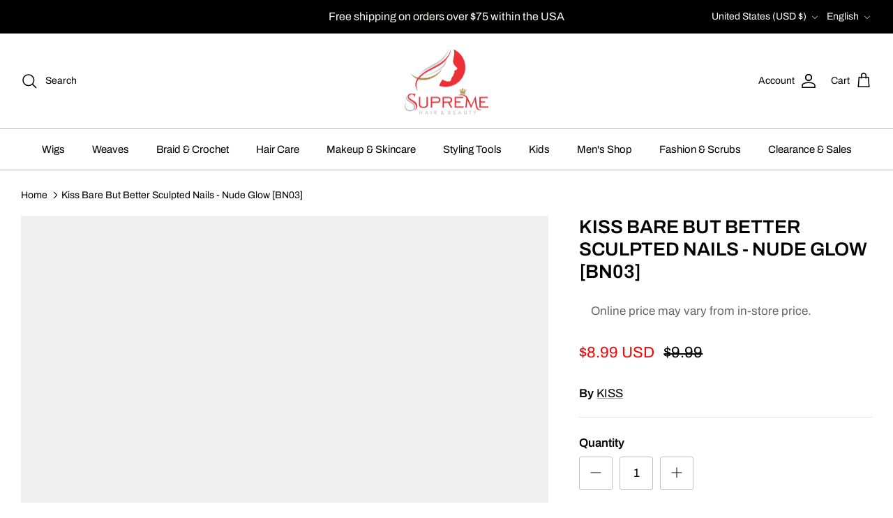

--- FILE ---
content_type: text/html; charset=utf-8
request_url: https://www.supremebeauty.com/products/kiss-bare-but-better-sculpted-nails-nude-glow-bn03
body_size: 72593
content:
<!DOCTYPE html><html lang="en" dir="ltr">
<head>

<!-- Google Tag Manager -->
<script>(function(w,d,s,l,i){w[l]=w[l]||[];w[l].push({'gtm.start':
new Date().getTime(),event:'gtm.js'});var f=d.getElementsByTagName(s)[0],
j=d.createElement(s),dl=l!='dataLayer'?'&l='+l:'';j.async=true;j.src=
'https://www.googletagmanager.com/gtm.js?id='+i+dl;f.parentNode.insertBefore(j,f);
})(window,document,'script','dataLayer','GTM-PN9VNS4Z');</script>
<!-- End Google Tag Manager -->



  <!-- Symmetry 6.0.3 -->

  <title>
    Kiss Bare But Better Sculpted Nails - Nude Glow [BN03] &ndash; Supreme Hair &amp; Beauty
  </title>

  <meta charset="utf-8" />
<meta name="viewport" content="width=device-width,initial-scale=1.0" />
<meta http-equiv="X-UA-Compatible" content="IE=edge">

<link rel="preconnect" href="https://cdn.shopify.com" crossorigin>
<link rel="preconnect" href="https://fonts.shopify.com" crossorigin>
<link rel="preconnect" href="https://monorail-edge.shopifysvc.com"><link rel="preload" as="font" href="//www.supremebeauty.com/cdn/fonts/archivo/archivo_n4.dc8d917cc69af0a65ae04d01fd8eeab28a3573c9.woff2" type="font/woff2" crossorigin><link rel="preload" as="font" href="//www.supremebeauty.com/cdn/fonts/archivo/archivo_n4.dc8d917cc69af0a65ae04d01fd8eeab28a3573c9.woff2" type="font/woff2" crossorigin><link rel="preload" as="font" href="//www.supremebeauty.com/cdn/fonts/archivo/archivo_n6.06ce7cb3e84f9557d04c35761e39e39ea101fb19.woff2" type="font/woff2" crossorigin><link rel="preload" as="font" href="//www.supremebeauty.com/cdn/fonts/cabin/cabin_n7.255204a342bfdbc9ae2017bd4e6a90f8dbb2f561.woff2" type="font/woff2" crossorigin><link rel="preload" href="//www.supremebeauty.com/cdn/shop/t/61/assets/vendor.min.js?v=11589511144441591071764891844" as="script">
<link rel="preload" href="//www.supremebeauty.com/cdn/shop/t/61/assets/theme.js?v=28831583400475576401764891844" as="script"><link rel="canonical" href="https://www.supremebeauty.com/products/kiss-bare-but-better-sculpted-nails-nude-glow-bn03" /><link rel="icon" href="//www.supremebeauty.com/cdn/shop/files/supreme_4-4_48x48_81fade39-e913-493a-b480-08bd614cff50.png?crop=center&height=48&v=1700003290&width=48" type="image/png"><meta name="description" content="KISS takes the “no makeup” look a step further: The nude nail trend is here, with new Bare but Better TruNude Nail shades. 4 nude shade choices flatter a range of skin tones. These fake nails look professionally done, but it takes minutes to DIY!Glue on nails are easy to apply and removal is hassle freeSafe on natural ">
<style>
    @font-face {
  font-family: Archivo;
  font-weight: 400;
  font-style: normal;
  font-display: fallback;
  src: url("//www.supremebeauty.com/cdn/fonts/archivo/archivo_n4.dc8d917cc69af0a65ae04d01fd8eeab28a3573c9.woff2") format("woff2"),
       url("//www.supremebeauty.com/cdn/fonts/archivo/archivo_n4.bd6b9c34fdb81d7646836be8065ce3c80a2cc984.woff") format("woff");
}

    @font-face {
  font-family: Archivo;
  font-weight: 700;
  font-style: normal;
  font-display: fallback;
  src: url("//www.supremebeauty.com/cdn/fonts/archivo/archivo_n7.651b020b3543640c100112be6f1c1b8e816c7f13.woff2") format("woff2"),
       url("//www.supremebeauty.com/cdn/fonts/archivo/archivo_n7.7e9106d320e6594976a7dcb57957f3e712e83c96.woff") format("woff");
}

    @font-face {
  font-family: Archivo;
  font-weight: 500;
  font-style: normal;
  font-display: fallback;
  src: url("//www.supremebeauty.com/cdn/fonts/archivo/archivo_n5.272841b6d6b831864f7fecfa55541752bb399511.woff2") format("woff2"),
       url("//www.supremebeauty.com/cdn/fonts/archivo/archivo_n5.27fb58a71a175084eb68e15500549a69fe15738e.woff") format("woff");
}

    @font-face {
  font-family: Archivo;
  font-weight: 400;
  font-style: italic;
  font-display: fallback;
  src: url("//www.supremebeauty.com/cdn/fonts/archivo/archivo_i4.37d8c4e02dc4f8e8b559f47082eb24a5c48c2908.woff2") format("woff2"),
       url("//www.supremebeauty.com/cdn/fonts/archivo/archivo_i4.839d35d75c605237591e73815270f86ab696602c.woff") format("woff");
}

    @font-face {
  font-family: Archivo;
  font-weight: 700;
  font-style: italic;
  font-display: fallback;
  src: url("//www.supremebeauty.com/cdn/fonts/archivo/archivo_i7.3dc798c6f261b8341dd97dd5c78d97d457c63517.woff2") format("woff2"),
       url("//www.supremebeauty.com/cdn/fonts/archivo/archivo_i7.3b65e9d326e7379bd5f15bcb927c5d533d950ff6.woff") format("woff");
}

    @font-face {
  font-family: Archivo;
  font-weight: 600;
  font-style: normal;
  font-display: fallback;
  src: url("//www.supremebeauty.com/cdn/fonts/archivo/archivo_n6.06ce7cb3e84f9557d04c35761e39e39ea101fb19.woff2") format("woff2"),
       url("//www.supremebeauty.com/cdn/fonts/archivo/archivo_n6.5dd16bc207dfc6d25ca8472d89387d828f610453.woff") format("woff");
}

    @font-face {
  font-family: Cabin;
  font-weight: 700;
  font-style: normal;
  font-display: fallback;
  src: url("//www.supremebeauty.com/cdn/fonts/cabin/cabin_n7.255204a342bfdbc9ae2017bd4e6a90f8dbb2f561.woff2") format("woff2"),
       url("//www.supremebeauty.com/cdn/fonts/cabin/cabin_n7.e2afa22a0d0f4b64da3569c990897429d40ff5c0.woff") format("woff");
}

    @font-face {
  font-family: Archivo;
  font-weight: 400;
  font-style: normal;
  font-display: fallback;
  src: url("//www.supremebeauty.com/cdn/fonts/archivo/archivo_n4.dc8d917cc69af0a65ae04d01fd8eeab28a3573c9.woff2") format("woff2"),
       url("//www.supremebeauty.com/cdn/fonts/archivo/archivo_n4.bd6b9c34fdb81d7646836be8065ce3c80a2cc984.woff") format("woff");
}

    @font-face {
  font-family: Archivo;
  font-weight: 600;
  font-style: normal;
  font-display: fallback;
  src: url("//www.supremebeauty.com/cdn/fonts/archivo/archivo_n6.06ce7cb3e84f9557d04c35761e39e39ea101fb19.woff2") format("woff2"),
       url("//www.supremebeauty.com/cdn/fonts/archivo/archivo_n6.5dd16bc207dfc6d25ca8472d89387d828f610453.woff") format("woff");
}

  </style>

  <meta property="og:site_name" content="Supreme Hair &amp; Beauty">
<meta property="og:url" content="https://www.supremebeauty.com/products/kiss-bare-but-better-sculpted-nails-nude-glow-bn03">
<meta property="og:title" content="Kiss Bare But Better Sculpted Nails - Nude Glow [BN03]">
<meta property="og:type" content="product">
<meta property="og:description" content="KISS takes the “no makeup” look a step further: The nude nail trend is here, with new Bare but Better TruNude Nail shades. 4 nude shade choices flatter a range of skin tones. These fake nails look professionally done, but it takes minutes to DIY!Glue on nails are easy to apply and removal is hassle freeSafe on natural "><meta property="og:image" content="http://www.supremebeauty.com/cdn/shop/files/MichealasEdits-2024-08-28T144057.848_1200x1200.webp?v=1724874075">
  <meta property="og:image:secure_url" content="https://www.supremebeauty.com/cdn/shop/files/MichealasEdits-2024-08-28T144057.848_1200x1200.webp?v=1724874075">
  <meta property="og:image:width" content="1080">
  <meta property="og:image:height" content="1080"><meta property="og:price:amount" content="8.99">
  <meta property="og:price:currency" content="USD"><meta name="twitter:card" content="summary_large_image">
<meta name="twitter:title" content="Kiss Bare But Better Sculpted Nails - Nude Glow [BN03]">
<meta name="twitter:description" content="KISS takes the “no makeup” look a step further: The nude nail trend is here, with new Bare but Better TruNude Nail shades. 4 nude shade choices flatter a range of skin tones. These fake nails look professionally done, but it takes minutes to DIY!Glue on nails are easy to apply and removal is hassle freeSafe on natural ">


 <script src="//www.supremebeauty.com/cdn/shop/t/61/assets/options.js?v=136177654132462561521764891844" type="text/javascript"></script>





  <script src="//www.supremebeauty.com/cdn/shop/t/61/assets/globo.js?v=88133009309834577851764891844" type="text/javascript"></script>

  <link href="//www.supremebeauty.com/cdn/shop/t/61/assets/styles.css?v=134957783062654210721764891844" rel="stylesheet" type="text/css" media="all" />
<script>
    window.theme = window.theme || {};
    theme.money_format_with_product_code_preference = "${{amount}} USD";
    theme.money_format_with_cart_code_preference = "${{amount}} USD";
    theme.money_format = "${{amount}}";
    theme.strings = {
      previous: "Previous",
      next: "Next",
      addressError: "Error looking up that address",
      addressNoResults: "No results for that address",
      addressQueryLimit: "You have exceeded the Google API usage limit. Consider upgrading to a \u003ca href=\"https:\/\/developers.google.com\/maps\/premium\/usage-limits\"\u003ePremium Plan\u003c\/a\u003e.",
      authError: "There was a problem authenticating your Google Maps API Key.",
      icon_labels_left: "Left",
      icon_labels_right: "Right",
      icon_labels_down: "Down",
      icon_labels_close: "Close",
      icon_labels_plus: "Plus",
      imageSlider: "Image slider",
      cart_terms_confirmation: "You must agree to the terms and conditions before continuing.",
      cart_general_quantity_too_high: "You can only have [QUANTITY] in your cart",
      products_listing_from: "From",
      layout_live_search_see_all: "See all results",
      products_product_add_to_cart: "Add to Cart",
      products_variant_no_stock: "Sold out",
      products_variant_non_existent: "Unavailable",
      products_product_pick_a: "Pick a",
      general_navigation_menu_toggle_aria_label: "Toggle menu",
      general_accessibility_labels_close: "Close",
      products_product_added_to_cart: "Added to cart",
      general_quick_search_pages: "Pages",
      general_quick_search_no_results: "Sorry, we couldn\u0026#39;t find any results",
      collections_general_see_all_subcollections: "See all..."
    };
    theme.routes = {
      cart_url: '/cart',
      cart_add_url: '/cart/add.js',
      cart_update_url: '/cart/update.js',
      predictive_search_url: '/search/suggest'
    };
    theme.settings = {
      cart_type: "page",
      after_add_to_cart: "notification",
      quickbuy_style: "button",
      avoid_orphans: true
    };
    document.documentElement.classList.add('js');
  </script>

  <script src="//www.supremebeauty.com/cdn/shop/t/61/assets/vendor.min.js?v=11589511144441591071764891844" defer="defer"></script>
  <script src="//www.supremebeauty.com/cdn/shop/t/61/assets/theme.js?v=28831583400475576401764891844" defer="defer"></script>

  <script>window.performance && window.performance.mark && window.performance.mark('shopify.content_for_header.start');</script><meta name="google-site-verification" content="VxsOso_j5JoJXASl-UgI7ppOzBFbqYCfloUkTkUDq_E">
<meta name="facebook-domain-verification" content="hfxe4f3dkkilvxcmsd77lcfp2zmzwa">
<meta id="shopify-digital-wallet" name="shopify-digital-wallet" content="/24823201880/digital_wallets/dialog">
<meta name="shopify-checkout-api-token" content="68c43cc8ed7f76dbd3f664beb2051879">
<meta id="in-context-paypal-metadata" data-shop-id="24823201880" data-venmo-supported="false" data-environment="production" data-locale="en_US" data-paypal-v4="true" data-currency="USD">
<link rel="alternate" hreflang="x-default" href="https://www.supremebeauty.com/products/kiss-bare-but-better-sculpted-nails-nude-glow-bn03">
<link rel="alternate" hreflang="en" href="https://www.supremebeauty.com/products/kiss-bare-but-better-sculpted-nails-nude-glow-bn03">
<link rel="alternate" hreflang="es" href="https://www.supremebeauty.com/es/products/kiss-bare-but-better-sculpted-nails-nude-glow-bn03">
<link rel="alternate" type="application/json+oembed" href="https://www.supremebeauty.com/products/kiss-bare-but-better-sculpted-nails-nude-glow-bn03.oembed">
<script async="async" src="/checkouts/internal/preloads.js?locale=en-US"></script>
<link rel="preconnect" href="https://shop.app" crossorigin="anonymous">
<script async="async" src="https://shop.app/checkouts/internal/preloads.js?locale=en-US&shop_id=24823201880" crossorigin="anonymous"></script>
<script id="apple-pay-shop-capabilities" type="application/json">{"shopId":24823201880,"countryCode":"US","currencyCode":"USD","merchantCapabilities":["supports3DS"],"merchantId":"gid:\/\/shopify\/Shop\/24823201880","merchantName":"Supreme Hair \u0026 Beauty","requiredBillingContactFields":["postalAddress","email","phone"],"requiredShippingContactFields":["postalAddress","email","phone"],"shippingType":"shipping","supportedNetworks":["visa","masterCard","amex","discover","elo","jcb"],"total":{"type":"pending","label":"Supreme Hair \u0026 Beauty","amount":"1.00"},"shopifyPaymentsEnabled":true,"supportsSubscriptions":true}</script>
<script id="shopify-features" type="application/json">{"accessToken":"68c43cc8ed7f76dbd3f664beb2051879","betas":["rich-media-storefront-analytics"],"domain":"www.supremebeauty.com","predictiveSearch":true,"shopId":24823201880,"locale":"en"}</script>
<script>var Shopify = Shopify || {};
Shopify.shop = "supreme-beautyar.myshopify.com";
Shopify.locale = "en";
Shopify.currency = {"active":"USD","rate":"1.0"};
Shopify.country = "US";
Shopify.theme = {"name":"Copy of Copy of AFTER CHRISTMAS","id":182756213055,"schema_name":"Symmetry","schema_version":"6.0.3","theme_store_id":null,"role":"main"};
Shopify.theme.handle = "null";
Shopify.theme.style = {"id":null,"handle":null};
Shopify.cdnHost = "www.supremebeauty.com/cdn";
Shopify.routes = Shopify.routes || {};
Shopify.routes.root = "/";</script>
<script type="module">!function(o){(o.Shopify=o.Shopify||{}).modules=!0}(window);</script>
<script>!function(o){function n(){var o=[];function n(){o.push(Array.prototype.slice.apply(arguments))}return n.q=o,n}var t=o.Shopify=o.Shopify||{};t.loadFeatures=n(),t.autoloadFeatures=n()}(window);</script>
<script>
  window.ShopifyPay = window.ShopifyPay || {};
  window.ShopifyPay.apiHost = "shop.app\/pay";
  window.ShopifyPay.redirectState = null;
</script>
<script id="shop-js-analytics" type="application/json">{"pageType":"product"}</script>
<script defer="defer" async type="module" src="//www.supremebeauty.com/cdn/shopifycloud/shop-js/modules/v2/client.init-shop-cart-sync_C5BV16lS.en.esm.js"></script>
<script defer="defer" async type="module" src="//www.supremebeauty.com/cdn/shopifycloud/shop-js/modules/v2/chunk.common_CygWptCX.esm.js"></script>
<script type="module">
  await import("//www.supremebeauty.com/cdn/shopifycloud/shop-js/modules/v2/client.init-shop-cart-sync_C5BV16lS.en.esm.js");
await import("//www.supremebeauty.com/cdn/shopifycloud/shop-js/modules/v2/chunk.common_CygWptCX.esm.js");

  window.Shopify.SignInWithShop?.initShopCartSync?.({"fedCMEnabled":true,"windoidEnabled":true});

</script>
<script defer="defer" async type="module" src="//www.supremebeauty.com/cdn/shopifycloud/shop-js/modules/v2/client.payment-terms_CZxnsJam.en.esm.js"></script>
<script defer="defer" async type="module" src="//www.supremebeauty.com/cdn/shopifycloud/shop-js/modules/v2/chunk.common_CygWptCX.esm.js"></script>
<script defer="defer" async type="module" src="//www.supremebeauty.com/cdn/shopifycloud/shop-js/modules/v2/chunk.modal_D71HUcav.esm.js"></script>
<script type="module">
  await import("//www.supremebeauty.com/cdn/shopifycloud/shop-js/modules/v2/client.payment-terms_CZxnsJam.en.esm.js");
await import("//www.supremebeauty.com/cdn/shopifycloud/shop-js/modules/v2/chunk.common_CygWptCX.esm.js");
await import("//www.supremebeauty.com/cdn/shopifycloud/shop-js/modules/v2/chunk.modal_D71HUcav.esm.js");

  
</script>
<script>
  window.Shopify = window.Shopify || {};
  if (!window.Shopify.featureAssets) window.Shopify.featureAssets = {};
  window.Shopify.featureAssets['shop-js'] = {"shop-cart-sync":["modules/v2/client.shop-cart-sync_ZFArdW7E.en.esm.js","modules/v2/chunk.common_CygWptCX.esm.js"],"init-fed-cm":["modules/v2/client.init-fed-cm_CmiC4vf6.en.esm.js","modules/v2/chunk.common_CygWptCX.esm.js"],"shop-button":["modules/v2/client.shop-button_tlx5R9nI.en.esm.js","modules/v2/chunk.common_CygWptCX.esm.js"],"shop-cash-offers":["modules/v2/client.shop-cash-offers_DOA2yAJr.en.esm.js","modules/v2/chunk.common_CygWptCX.esm.js","modules/v2/chunk.modal_D71HUcav.esm.js"],"init-windoid":["modules/v2/client.init-windoid_sURxWdc1.en.esm.js","modules/v2/chunk.common_CygWptCX.esm.js"],"shop-toast-manager":["modules/v2/client.shop-toast-manager_ClPi3nE9.en.esm.js","modules/v2/chunk.common_CygWptCX.esm.js"],"init-shop-email-lookup-coordinator":["modules/v2/client.init-shop-email-lookup-coordinator_B8hsDcYM.en.esm.js","modules/v2/chunk.common_CygWptCX.esm.js"],"init-shop-cart-sync":["modules/v2/client.init-shop-cart-sync_C5BV16lS.en.esm.js","modules/v2/chunk.common_CygWptCX.esm.js"],"avatar":["modules/v2/client.avatar_BTnouDA3.en.esm.js"],"pay-button":["modules/v2/client.pay-button_FdsNuTd3.en.esm.js","modules/v2/chunk.common_CygWptCX.esm.js"],"init-customer-accounts":["modules/v2/client.init-customer-accounts_DxDtT_ad.en.esm.js","modules/v2/client.shop-login-button_C5VAVYt1.en.esm.js","modules/v2/chunk.common_CygWptCX.esm.js","modules/v2/chunk.modal_D71HUcav.esm.js"],"init-shop-for-new-customer-accounts":["modules/v2/client.init-shop-for-new-customer-accounts_ChsxoAhi.en.esm.js","modules/v2/client.shop-login-button_C5VAVYt1.en.esm.js","modules/v2/chunk.common_CygWptCX.esm.js","modules/v2/chunk.modal_D71HUcav.esm.js"],"shop-login-button":["modules/v2/client.shop-login-button_C5VAVYt1.en.esm.js","modules/v2/chunk.common_CygWptCX.esm.js","modules/v2/chunk.modal_D71HUcav.esm.js"],"init-customer-accounts-sign-up":["modules/v2/client.init-customer-accounts-sign-up_CPSyQ0Tj.en.esm.js","modules/v2/client.shop-login-button_C5VAVYt1.en.esm.js","modules/v2/chunk.common_CygWptCX.esm.js","modules/v2/chunk.modal_D71HUcav.esm.js"],"shop-follow-button":["modules/v2/client.shop-follow-button_Cva4Ekp9.en.esm.js","modules/v2/chunk.common_CygWptCX.esm.js","modules/v2/chunk.modal_D71HUcav.esm.js"],"checkout-modal":["modules/v2/client.checkout-modal_BPM8l0SH.en.esm.js","modules/v2/chunk.common_CygWptCX.esm.js","modules/v2/chunk.modal_D71HUcav.esm.js"],"lead-capture":["modules/v2/client.lead-capture_Bi8yE_yS.en.esm.js","modules/v2/chunk.common_CygWptCX.esm.js","modules/v2/chunk.modal_D71HUcav.esm.js"],"shop-login":["modules/v2/client.shop-login_D6lNrXab.en.esm.js","modules/v2/chunk.common_CygWptCX.esm.js","modules/v2/chunk.modal_D71HUcav.esm.js"],"payment-terms":["modules/v2/client.payment-terms_CZxnsJam.en.esm.js","modules/v2/chunk.common_CygWptCX.esm.js","modules/v2/chunk.modal_D71HUcav.esm.js"]};
</script>
<script>(function() {
  var isLoaded = false;
  function asyncLoad() {
    if (isLoaded) return;
    isLoaded = true;
    var urls = ["https:\/\/loox.io\/widget\/qCA8y5DO9Q\/loox.1700946285098.js?shop=supreme-beautyar.myshopify.com","\/\/cdn.shopify.com\/proxy\/2308b7a614d1cb686f31f5f563997502fa34913ac77f25845ab542f690aee399\/api.goaffpro.com\/loader.js?shop=supreme-beautyar.myshopify.com\u0026sp-cache-control=cHVibGljLCBtYXgtYWdlPTkwMA"];
    for (var i = 0; i < urls.length; i++) {
      var s = document.createElement('script');
      s.type = 'text/javascript';
      s.async = true;
      s.src = urls[i];
      var x = document.getElementsByTagName('script')[0];
      x.parentNode.insertBefore(s, x);
    }
  };
  if(window.attachEvent) {
    window.attachEvent('onload', asyncLoad);
  } else {
    window.addEventListener('load', asyncLoad, false);
  }
})();</script>
<script id="__st">var __st={"a":24823201880,"offset":-21600,"reqid":"dc3bfb8a-51b2-4c6a-8bc1-3a5ba1047ae8-1768654938","pageurl":"www.supremebeauty.com\/products\/kiss-bare-but-better-sculpted-nails-nude-glow-bn03","u":"510d1980cd65","p":"product","rtyp":"product","rid":9628355100991};</script>
<script>window.ShopifyPaypalV4VisibilityTracking = true;</script>
<script id="captcha-bootstrap">!function(){'use strict';const t='contact',e='account',n='new_comment',o=[[t,t],['blogs',n],['comments',n],[t,'customer']],c=[[e,'customer_login'],[e,'guest_login'],[e,'recover_customer_password'],[e,'create_customer']],r=t=>t.map((([t,e])=>`form[action*='/${t}']:not([data-nocaptcha='true']) input[name='form_type'][value='${e}']`)).join(','),a=t=>()=>t?[...document.querySelectorAll(t)].map((t=>t.form)):[];function s(){const t=[...o],e=r(t);return a(e)}const i='password',u='form_key',d=['recaptcha-v3-token','g-recaptcha-response','h-captcha-response',i],f=()=>{try{return window.sessionStorage}catch{return}},m='__shopify_v',_=t=>t.elements[u];function p(t,e,n=!1){try{const o=window.sessionStorage,c=JSON.parse(o.getItem(e)),{data:r}=function(t){const{data:e,action:n}=t;return t[m]||n?{data:e,action:n}:{data:t,action:n}}(c);for(const[e,n]of Object.entries(r))t.elements[e]&&(t.elements[e].value=n);n&&o.removeItem(e)}catch(o){console.error('form repopulation failed',{error:o})}}const l='form_type',E='cptcha';function T(t){t.dataset[E]=!0}const w=window,h=w.document,L='Shopify',v='ce_forms',y='captcha';let A=!1;((t,e)=>{const n=(g='f06e6c50-85a8-45c8-87d0-21a2b65856fe',I='https://cdn.shopify.com/shopifycloud/storefront-forms-hcaptcha/ce_storefront_forms_captcha_hcaptcha.v1.5.2.iife.js',D={infoText:'Protected by hCaptcha',privacyText:'Privacy',termsText:'Terms'},(t,e,n)=>{const o=w[L][v],c=o.bindForm;if(c)return c(t,g,e,D).then(n);var r;o.q.push([[t,g,e,D],n]),r=I,A||(h.body.append(Object.assign(h.createElement('script'),{id:'captcha-provider',async:!0,src:r})),A=!0)});var g,I,D;w[L]=w[L]||{},w[L][v]=w[L][v]||{},w[L][v].q=[],w[L][y]=w[L][y]||{},w[L][y].protect=function(t,e){n(t,void 0,e),T(t)},Object.freeze(w[L][y]),function(t,e,n,w,h,L){const[v,y,A,g]=function(t,e,n){const i=e?o:[],u=t?c:[],d=[...i,...u],f=r(d),m=r(i),_=r(d.filter((([t,e])=>n.includes(e))));return[a(f),a(m),a(_),s()]}(w,h,L),I=t=>{const e=t.target;return e instanceof HTMLFormElement?e:e&&e.form},D=t=>v().includes(t);t.addEventListener('submit',(t=>{const e=I(t);if(!e)return;const n=D(e)&&!e.dataset.hcaptchaBound&&!e.dataset.recaptchaBound,o=_(e),c=g().includes(e)&&(!o||!o.value);(n||c)&&t.preventDefault(),c&&!n&&(function(t){try{if(!f())return;!function(t){const e=f();if(!e)return;const n=_(t);if(!n)return;const o=n.value;o&&e.removeItem(o)}(t);const e=Array.from(Array(32),(()=>Math.random().toString(36)[2])).join('');!function(t,e){_(t)||t.append(Object.assign(document.createElement('input'),{type:'hidden',name:u})),t.elements[u].value=e}(t,e),function(t,e){const n=f();if(!n)return;const o=[...t.querySelectorAll(`input[type='${i}']`)].map((({name:t})=>t)),c=[...d,...o],r={};for(const[a,s]of new FormData(t).entries())c.includes(a)||(r[a]=s);n.setItem(e,JSON.stringify({[m]:1,action:t.action,data:r}))}(t,e)}catch(e){console.error('failed to persist form',e)}}(e),e.submit())}));const S=(t,e)=>{t&&!t.dataset[E]&&(n(t,e.some((e=>e===t))),T(t))};for(const o of['focusin','change'])t.addEventListener(o,(t=>{const e=I(t);D(e)&&S(e,y())}));const B=e.get('form_key'),M=e.get(l),P=B&&M;t.addEventListener('DOMContentLoaded',(()=>{const t=y();if(P)for(const e of t)e.elements[l].value===M&&p(e,B);[...new Set([...A(),...v().filter((t=>'true'===t.dataset.shopifyCaptcha))])].forEach((e=>S(e,t)))}))}(h,new URLSearchParams(w.location.search),n,t,e,['guest_login'])})(!0,!0)}();</script>
<script integrity="sha256-4kQ18oKyAcykRKYeNunJcIwy7WH5gtpwJnB7kiuLZ1E=" data-source-attribution="shopify.loadfeatures" defer="defer" src="//www.supremebeauty.com/cdn/shopifycloud/storefront/assets/storefront/load_feature-a0a9edcb.js" crossorigin="anonymous"></script>
<script crossorigin="anonymous" defer="defer" src="//www.supremebeauty.com/cdn/shopifycloud/storefront/assets/shopify_pay/storefront-65b4c6d7.js?v=20250812"></script>
<script data-source-attribution="shopify.dynamic_checkout.dynamic.init">var Shopify=Shopify||{};Shopify.PaymentButton=Shopify.PaymentButton||{isStorefrontPortableWallets:!0,init:function(){window.Shopify.PaymentButton.init=function(){};var t=document.createElement("script");t.src="https://www.supremebeauty.com/cdn/shopifycloud/portable-wallets/latest/portable-wallets.en.js",t.type="module",document.head.appendChild(t)}};
</script>
<script data-source-attribution="shopify.dynamic_checkout.buyer_consent">
  function portableWalletsHideBuyerConsent(e){var t=document.getElementById("shopify-buyer-consent"),n=document.getElementById("shopify-subscription-policy-button");t&&n&&(t.classList.add("hidden"),t.setAttribute("aria-hidden","true"),n.removeEventListener("click",e))}function portableWalletsShowBuyerConsent(e){var t=document.getElementById("shopify-buyer-consent"),n=document.getElementById("shopify-subscription-policy-button");t&&n&&(t.classList.remove("hidden"),t.removeAttribute("aria-hidden"),n.addEventListener("click",e))}window.Shopify?.PaymentButton&&(window.Shopify.PaymentButton.hideBuyerConsent=portableWalletsHideBuyerConsent,window.Shopify.PaymentButton.showBuyerConsent=portableWalletsShowBuyerConsent);
</script>
<script>
  function portableWalletsCleanup(e){e&&e.src&&console.error("Failed to load portable wallets script "+e.src);var t=document.querySelectorAll("shopify-accelerated-checkout .shopify-payment-button__skeleton, shopify-accelerated-checkout-cart .wallet-cart-button__skeleton"),e=document.getElementById("shopify-buyer-consent");for(let e=0;e<t.length;e++)t[e].remove();e&&e.remove()}function portableWalletsNotLoadedAsModule(e){e instanceof ErrorEvent&&"string"==typeof e.message&&e.message.includes("import.meta")&&"string"==typeof e.filename&&e.filename.includes("portable-wallets")&&(window.removeEventListener("error",portableWalletsNotLoadedAsModule),window.Shopify.PaymentButton.failedToLoad=e,"loading"===document.readyState?document.addEventListener("DOMContentLoaded",window.Shopify.PaymentButton.init):window.Shopify.PaymentButton.init())}window.addEventListener("error",portableWalletsNotLoadedAsModule);
</script>

<script type="module" src="https://www.supremebeauty.com/cdn/shopifycloud/portable-wallets/latest/portable-wallets.en.js" onError="portableWalletsCleanup(this)" crossorigin="anonymous"></script>
<script nomodule>
  document.addEventListener("DOMContentLoaded", portableWalletsCleanup);
</script>

<link id="shopify-accelerated-checkout-styles" rel="stylesheet" media="screen" href="https://www.supremebeauty.com/cdn/shopifycloud/portable-wallets/latest/accelerated-checkout-backwards-compat.css" crossorigin="anonymous">
<style id="shopify-accelerated-checkout-cart">
        #shopify-buyer-consent {
  margin-top: 1em;
  display: inline-block;
  width: 100%;
}

#shopify-buyer-consent.hidden {
  display: none;
}

#shopify-subscription-policy-button {
  background: none;
  border: none;
  padding: 0;
  text-decoration: underline;
  font-size: inherit;
  cursor: pointer;
}

#shopify-subscription-policy-button::before {
  box-shadow: none;
}

      </style>
<script id="sections-script" data-sections="product-recommendations" defer="defer" src="//www.supremebeauty.com/cdn/shop/t/61/compiled_assets/scripts.js?v=17657"></script>
<script>window.performance && window.performance.mark && window.performance.mark('shopify.content_for_header.end');</script>
<!-- BEGIN app block: shopify://apps/klaviyo-email-marketing-sms/blocks/klaviyo-onsite-embed/2632fe16-c075-4321-a88b-50b567f42507 -->












  <script async src="https://static.klaviyo.com/onsite/js/XRBxY5/klaviyo.js?company_id=XRBxY5"></script>
  <script>!function(){if(!window.klaviyo){window._klOnsite=window._klOnsite||[];try{window.klaviyo=new Proxy({},{get:function(n,i){return"push"===i?function(){var n;(n=window._klOnsite).push.apply(n,arguments)}:function(){for(var n=arguments.length,o=new Array(n),w=0;w<n;w++)o[w]=arguments[w];var t="function"==typeof o[o.length-1]?o.pop():void 0,e=new Promise((function(n){window._klOnsite.push([i].concat(o,[function(i){t&&t(i),n(i)}]))}));return e}}})}catch(n){window.klaviyo=window.klaviyo||[],window.klaviyo.push=function(){var n;(n=window._klOnsite).push.apply(n,arguments)}}}}();</script>

  
    <script id="viewed_product">
      if (item == null) {
        var _learnq = _learnq || [];

        var MetafieldReviews = null
        var MetafieldYotpoRating = null
        var MetafieldYotpoCount = null
        var MetafieldLooxRating = null
        var MetafieldLooxCount = null
        var okendoProduct = null
        var okendoProductReviewCount = null
        var okendoProductReviewAverageValue = null
        try {
          // The following fields are used for Customer Hub recently viewed in order to add reviews.
          // This information is not part of __kla_viewed. Instead, it is part of __kla_viewed_reviewed_items
          MetafieldReviews = {};
          MetafieldYotpoRating = null
          MetafieldYotpoCount = null
          MetafieldLooxRating = null
          MetafieldLooxCount = null

          okendoProduct = null
          // If the okendo metafield is not legacy, it will error, which then requires the new json formatted data
          if (okendoProduct && 'error' in okendoProduct) {
            okendoProduct = null
          }
          okendoProductReviewCount = okendoProduct ? okendoProduct.reviewCount : null
          okendoProductReviewAverageValue = okendoProduct ? okendoProduct.reviewAverageValue : null
        } catch (error) {
          console.error('Error in Klaviyo onsite reviews tracking:', error);
        }

        var item = {
          Name: "Kiss Bare But Better Sculpted Nails - Nude Glow [BN03]",
          ProductID: 9628355100991,
          Categories: ["All Products","Long Nails","Red by Kiss","Shop All Nails \u0026 Makeup","Shop All Nails \u0026 Nail Tools"],
          ImageURL: "https://www.supremebeauty.com/cdn/shop/files/MichealasEdits-2024-08-28T144057.848_grande.webp?v=1724874075",
          URL: "https://www.supremebeauty.com/products/kiss-bare-but-better-sculpted-nails-nude-glow-bn03",
          Brand: "KISS",
          Price: "$8.99",
          Value: "8.99",
          CompareAtPrice: "$9.99"
        };
        _learnq.push(['track', 'Viewed Product', item]);
        _learnq.push(['trackViewedItem', {
          Title: item.Name,
          ItemId: item.ProductID,
          Categories: item.Categories,
          ImageUrl: item.ImageURL,
          Url: item.URL,
          Metadata: {
            Brand: item.Brand,
            Price: item.Price,
            Value: item.Value,
            CompareAtPrice: item.CompareAtPrice
          },
          metafields:{
            reviews: MetafieldReviews,
            yotpo:{
              rating: MetafieldYotpoRating,
              count: MetafieldYotpoCount,
            },
            loox:{
              rating: MetafieldLooxRating,
              count: MetafieldLooxCount,
            },
            okendo: {
              rating: okendoProductReviewAverageValue,
              count: okendoProductReviewCount,
            }
          }
        }]);
      }
    </script>
  




  <script>
    window.klaviyoReviewsProductDesignMode = false
  </script>







<!-- END app block --><!-- BEGIN app block: shopify://apps/hulk-form-builder/blocks/app-embed/b6b8dd14-356b-4725-a4ed-77232212b3c3 --><!-- BEGIN app snippet: hulkapps-formbuilder-theme-ext --><script type="text/javascript">
  
  if (typeof window.formbuilder_customer != "object") {
        window.formbuilder_customer = {}
  }

  window.hulkFormBuilder = {
    form_data: {"form_-f0pmEPKx4hzaNEImJZngw":{"uuid":"-f0pmEPKx4hzaNEImJZngw","form_name":"Supreme Beauty Application - Little Rock, AR - Colonel Glenn","form_data":{"div_back_gradient_1":"#fff","div_back_gradient_2":"#fff","back_color":"#fff","form_title":"\u003ch2 style=\"text-align: center;\"\u003eSubmit Your Job Application\u003c\/h2\u003e\n\u003cquillbot-extension-portal\u003e\u003c\/quillbot-extension-portal\u003e","form_submit":"Submit Application","after_submit":"hideAndmessage","after_submit_msg":"\u003cp\u003e\u003cb\u003eThank you for applying!\u003c\/b\u003e\u003c\/p\u003e\n\n\u003cp\u003eWe\u0026rsquo;ve received your application. If selected, we\u0026rsquo;ll be in touch soon. We appreciate your interest in joining our team!\u003c\/p\u003e\n","captcha_enable":"no","label_style":"inlineLabels","input_border_radius":"2","back_type":"transparent","input_back_color":"#fff","input_back_color_hover":"#fff","back_shadow":"softDarkShadow","label_font_clr":"#333333","input_font_clr":"#333333","button_align":"fullBtn","button_clr":"#fff","button_back_clr":"#1ea69d","button_border_radius":"2","form_width":"600px","form_border_size":"2","form_border_clr":"#c7c7c7","form_border_radius":"1","label_font_size":"14","input_font_size":"12","button_font_size":"16","form_padding":"35","input_border_color":"#ccc","input_border_color_hover":"#ccc","btn_border_clr":"#333333","btn_border_size":"1","form_name":"Supreme Beauty Application - Little Rock, AR - Colonel Glenn","":"hr@supremebeauty.com","form_emails":"hr@supremebeauty.com","form_description":"\u003cp style=\"text-align: center;\"\u003ePlease\u0026nbsp;submit your application by filling out the fields below:\u003c\/p\u003e\n\u003cquillbot-extension-portal\u003e\u003c\/quillbot-extension-portal\u003e\u003cquillbot-extension-portal\u003e\u003c\/quillbot-extension-portal\u003e\u003cquillbot-extension-portal\u003e\u003c\/quillbot-extension-portal\u003e\u003cquillbot-extension-portal\u003e\u003c\/quillbot-extension-portal\u003e","form_access_message":"\u003cp\u003ePlease login to access the form\u003cbr\u003eDo not have an account? Create account\u003c\/p\u003e","notification_email_send":true,"record_referrer_url":"no","pass_referrer_url_on_email":false,"formElements":[{"Conditions":{},"type":"text","position":0,"label":"First Name","required":"yes","halfwidth":"yes","page_number":1},{"Conditions":{},"type":"text","position":1,"label":"Last Name","required":"yes","halfwidth":"yes","page_number":1},{"Conditions":{},"type":"label","position":2,"label":"Date Of Birth","halfwidth":"no","page_number":1},{"Conditions":{},"type":"select","position":3,"label":"Month","values":"January\nFebruary\nMarch\nApril\nMay\nJune\nJuly\nAugust\nSeptember\nOctober\nNovember\nDecember","elementCost":{},"halfwidth":"yes","page_number":1,"required":"yes"},{"Conditions":{},"type":"select","position":4,"label":"Day","halfwidth":"yes","values":"1\n2\n3\n4\n5\n6\n7\n8\n9\n10\n11\n12\n13\n14\n15\n16\n17\n18\n19\n20\n21\n22\n23\n24\n25\n26\n27\n28\n29\n30\n31","elementCost":{},"page_number":1,"required":"yes"},{"Conditions":{},"type":"select","position":5,"label":"Year","values":"2004\n2003\n2002\n2001\n2000\n1999\n1998\n1997\n1996\n1995\n1994\n1993\n1992\n1991\n1990\n1989\n1988\n1987\n1986\n1985\n1984\n1983\n1982\n1981\n1980\n1979\n1978\n1977\n1976\n1975\n1974\n1973\n1972\n1971\n1970\n1969\n1968\n1967\n1966\n1965\n1964\n1963\n1962\n1961\n1960\n1959\n1958\n1957\n1956\n1955\n1954\n1953\n1952\n1951\n1950\n1949\n1948\n1947\n1946\n1945\n1944\n1943\n1942\n1941\n1940\n1939\n1938\n1937\n1936\n1935\n1934\n1933\n1932\n1931\n1930\n1929\n1928\n1927\n1926\n1925\n1924\n1923\n1922\n1921\n1920\n1919\n1918\n1917\n1916\n1915\n1914\n1913\n1912\n1911\n1910\n1909\n1908\n1907\n1906\n1905\n1904\n1903\n1902\n1901\n1900","elementCost":{},"halfwidth":"yes","page_number":1,"required":"yes"},{"type":"email","position":6,"label":"Email","required":"yes","email_confirm":"yes","Conditions":{},"page_number":1,"halfwidth":"no"},{"Conditions":{},"type":"address","position":7,"label":"Address","page_number":1},{"Conditions":{},"type":"number","position":8,"label":"Phone Number ","placeholder":"### ### ###","halfwidth":"yes","centerfield":"no","required":"yes","page_number":1},{"Conditions":{},"type":"newdate","position":9,"label":"Earliest Start Date? ","halfwidth":"yes","required":"yes","page_number":1},{"Conditions":{},"type":"text","position":10,"label":"Position Applying For ","placeholder":"Position Applying For ","page_number":1},{"Conditions":{},"type":"multipleCheckbox","position":11,"label":"Day Availability ","values":"Sunday\nMonday \nTuesday\nWednesday\nThursday\nFriday\nSaturday ","elementCost":{},"halfwidth":"yes","align":"vertical","page_number":1},{"Conditions":{},"type":"multipleCheckbox","position":12,"label":"Time Availability ","values":"AM\nPM\nBoth","elementCost":{},"page_number":1},{"Conditions":{},"type":"textarea","position":13,"label":"Work History 1","placeholder":"Work History 1","limitCharacters":"100","page_number":1},{"Conditions":{},"type":"textarea","position":14,"label":"Work History 2","placeholder":"Work History 2","limitCharacters":"100","page_number":1},{"Conditions":{},"type":"textarea","position":15,"label":"Education\/Certification","placeholder":"Education\/Certification","inputHeight":"50","limitCharacters":"100","page_number":1},{"Conditions":{},"type":"textarea","position":16,"label":"Tell us why you would like to join our team.","placeholder":"Tell us why you would like to join our team.","limitCharacters":"200","required":"yes","page_number":1},{"Conditions":{},"type":"file","position":17,"label":"Upload Resume","halfwidth":"no","required":"no","page_number":1},{"type":"textarea","position":18,"label":"Have you worked with us before?","infoMessage":"If yes, explain the reason for leaving.","placeholder":"Have you worked with us before?","required":"yes","Conditions":{},"page_number":1}]},"is_spam_form":false,"shop_uuid":"a_RbuJHpd9qFT-Pg2eZdhQ","shop_timezone":"America\/Chicago","shop_id":27541,"shop_is_after_submit_enabled":true,"shop_shopify_plan":"professional","shop_shopify_domain":"supreme-beautyar.myshopify.com","shop_remove_watermark":false,"shop_created_at":"2019-12-13T11:43:04.405-06:00"},"form_0-c5RaXHwt8SOYJv7BZlRw":{"uuid":"0-c5RaXHwt8SOYJv7BZlRw","form_name":"Supreme Beauty Application - AR","form_data":{"div_back_gradient_1":"#fff","div_back_gradient_2":"#fff","back_color":"#fff","form_title":"\u003ch2 style=\"text-align: center;\"\u003eSubmit Your Job Application\u003c\/h2\u003e\n\u003cquillbot-extension-portal\u003e\u003c\/quillbot-extension-portal\u003e","form_submit":"Submit Application","after_submit":"hideAndmessage","after_submit_msg":"\u003cp\u003e\u003cb\u003eThank you for applying!\u003c\/b\u003e\u003c\/p\u003e\n\n\u003cp\u003eWe\u0026rsquo;ve received your application. If selected, we\u0026rsquo;ll be in touch soon. We appreciate your interest in joining our team!\u003c\/p\u003e\n","captcha_enable":"no","label_style":"inlineLabels","input_border_radius":"2","back_type":"transparent","input_back_color":"#fff","input_back_color_hover":"#fff","back_shadow":"softDarkShadow","label_font_clr":"#333333","input_font_clr":"#333333","button_align":"fullBtn","button_clr":"#fff","button_back_clr":"#1ea69d","button_border_radius":"2","form_width":"600px","form_border_size":"2","form_border_clr":"#c7c7c7","form_border_radius":"1","label_font_size":"14","input_font_size":"12","button_font_size":"16","form_padding":"35","input_border_color":"#ccc","input_border_color_hover":"#ccc","btn_border_clr":"#333333","btn_border_size":"1","form_name":"Supreme Beauty Application - AR","":"hr@supremebeauty.com","form_description":"\u003cp style=\"text-align: center;\"\u003ePlease\u0026nbsp;submit your application by filling out the fields below:\u003c\/p\u003e\n\u003cquillbot-extension-portal\u003e\u003c\/quillbot-extension-portal\u003e\u003cquillbot-extension-portal\u003e\u003c\/quillbot-extension-portal\u003e\u003cquillbot-extension-portal\u003e\u003c\/quillbot-extension-portal\u003e\u003cquillbot-extension-portal\u003e\u003c\/quillbot-extension-portal\u003e","form_access_message":"\u003cp\u003ePlease login to access the form\u003cbr\u003eDo not have an account? Create account\u003c\/p\u003e","formElements":[{"Conditions":{},"type":"text","position":0,"label":"First Name","required":"yes","halfwidth":"yes","page_number":1},{"Conditions":{},"type":"text","position":1,"label":"Middle Name","centerfield":"no","halfwidth":"yes","required":"yes","page_number":1},{"Conditions":{},"type":"text","position":2,"label":"Last Name","required":"yes","halfwidth":"yes","page_number":1},{"Conditions":{},"type":"label","position":3,"label":"Date Of Birth","halfwidth":"no","page_number":1},{"Conditions":{},"type":"select","position":4,"label":"Month","values":"January\nFebruary\nMarch\nApril\nMay\nJune\nJuly\nAugust\nSeptember\nOctober\nNovember\nDecember","elementCost":{},"halfwidth":"yes","page_number":1,"required":"yes"},{"Conditions":{},"type":"select","position":5,"label":"Day","halfwidth":"yes","values":"1\n2\n3\n4\n5\n6\n7\n8\n9\n10\n11\n12\n13\n14\n15\n16\n17\n18\n19\n20\n21\n22\n23\n24\n25\n26\n27\n28\n29\n30\n31","elementCost":{},"page_number":1,"required":"yes"},{"Conditions":{},"type":"select","position":6,"label":"Year","values":"2008\n2007\n2006\n2005\n2004\n2003\n2002\n2001\n2000\n1999\n1998\n1997\n1996\n1995\n1994\n1993\n1992\n1991\n1990\n1989\n1988\n1987\n1986\n1985\n1984\n1983\n1982\n1981\n1980\n1979\n1978\n1977\n1976\n1975\n1974\n1973\n1972\n1971\n1970\n1969\n1968\n1967\n1966\n1965\n1964\n1963\n1962\n1961\n1960\n1959\n1958\n1957\n1956\n1955\n1954\n1953\n1952\n1951\n1950\n1949\n1948\n1947\n1946\n1945\n1944\n1943\n1942\n1941\n1940\n1939\n1938\n1937\n1936\n1935\n1934\n1933\n1932\n1931\n1930\n1929\n1928\n1927\n1926\n1925\n1924\n1923\n1922\n1921\n1920\n1919\n1918\n1917\n1916\n1915\n1914\n1913\n1912\n1911\n1910\n1909\n1908\n1907\n1906\n1905\n1904\n1903\n1902\n1901\n1900","elementCost":{},"halfwidth":"yes","page_number":1,"required":"yes"},{"type":"email","position":7,"label":"Email","required":"yes","email_confirm":"yes","Conditions":{},"page_number":1,"halfwidth":"no"},{"Conditions":{},"type":"address","position":8,"label":"Address","page_number":1},{"Conditions":{},"type":"number","position":9,"label":"Phone Number ","placeholder":"### ### ###","halfwidth":"yes","centerfield":"no","required":"yes","page_number":1},{"Conditions":{},"type":"newdate","position":10,"label":"Earliest Start Date? ","halfwidth":"yes","required":"yes","page_number":1},{"Conditions":{"Operator":"ONE"},"type":"select","position":11,"label":"Position Applying For","placeholder":"Position Applying For","infoMessage":"Select position.","values":"Social Media Content Creator\nSecurity\nCashier\nSales Associate\nMakeup Artist\nGeneral Manager","elementCost":{},"page_number":1,"required":"yes"},{"Conditions":{"SelectedElemenet":"Position Applying For","SelectedElemenetCount":11,"SelectedValues":["Social Media Content Creator"],"SelectedValue":"Social Media Content Creator"},"type":"raw_html","position":12,"label":"Label (24)","page_number":1,"rowHtmlCode":"\u003cp data-end=\"1010\" data-start=\"942\"\u003e\u003cstrong data-end=\"1010\" data-start=\"942\"\u003eSocial Media Content Creator (On-Camera) \u0026mdash; Duties \u0026amp; Requirements\u003c\/strong\u003e\u003c\/p\u003e\n\n\u003cp data-end=\"1022\" data-start=\"1012\"\u003e\u003cstrong data-end=\"1022\" data-start=\"1012\"\u003eDuties\u003c\/strong\u003e\u003c\/p\u003e\n\n\u003cul data-end=\"1253\" data-start=\"1023\"\u003e\n\t\u003cli data-end=\"1095\" data-start=\"1023\"\u003e\n\t\u003cp data-end=\"1095\" data-start=\"1025\"\u003eBe on camera for social media content (Instagram Reels, TikTok, Lives)\u003c\/p\u003e\n\t\u003c\/li\u003e\n\t\u003cli data-end=\"1152\" data-start=\"1096\"\u003e\n\t\u003cp data-end=\"1152\" data-start=\"1098\"\u003eRecord in-store videos for products, sales, and events\u003c\/p\u003e\n\t\u003c\/li\u003e\n\t\u003cli data-end=\"1200\" data-start=\"1153\"\u003e\n\t\u003cp data-end=\"1200\" data-start=\"1155\"\u003eEdit videos (cuts, captions, trending sounds)\u003c\/p\u003e\n\t\u003c\/li\u003e\n\t\u003cli data-end=\"1253\" data-start=\"1201\"\u003e\n\t\u003cp data-end=\"1253\" data-start=\"1203\"\u003eAssist with live videos, giveaways, and promotions\u003c\/p\u003e\n\t\u003c\/li\u003e\n\u003c\/ul\u003e\n\n\u003cp data-end=\"1271\" data-start=\"1255\"\u003e\u003cstrong data-end=\"1271\" data-start=\"1255\"\u003eRequirements\u003c\/strong\u003e\u003c\/p\u003e\n\n\u003cul data-end=\"1482\" data-start=\"1272\"\u003e\n\t\u003cli data-end=\"1312\" data-start=\"1272\"\u003e\n\t\u003cp data-end=\"1312\" data-start=\"1274\"\u003eEnthusiastic, confident, and energetic\u003c\/p\u003e\n\t\u003c\/li\u003e\n\t\u003cli data-end=\"1362\" data-start=\"1313\"\u003e\n\t\u003cp data-end=\"1362\" data-start=\"1315\"\u003eNot camera shy \/ comfortable speaking on camera\u003c\/p\u003e\n\t\u003c\/li\u003e\n\t\u003cli data-end=\"1404\" data-start=\"1363\"\u003e\n\t\u003cp data-end=\"1404\" data-start=\"1365\"\u003ePrevious experience in content creation\u003c\/p\u003e\n\t\u003c\/li\u003e\n\t\u003cli data-end=\"1482\" data-start=\"1405\"\u003e\n\t\u003cp data-end=\"1482\" data-start=\"1407\"\u003eMust provide references and\/or examples of past video work (links or files)\u003c\/p\u003e\n\t\u003c\/li\u003e\n\u003c\/ul\u003e\n\n\u003cp data-end=\"1501\" data-start=\"1484\"\u003e\u003cstrong data-end=\"1501\" data-start=\"1484\"\u003ePosition Type\u003c\/strong\u003e\u003c\/p\u003e\n\n\u003cul data-end=\"1551\" data-start=\"1502\"\u003e\n\t\u003cli data-end=\"1551\" data-start=\"1502\"\u003e\n\t\u003cp data-end=\"1551\" data-start=\"1504\"\u003ePart-time \/ As-needed\u0026nbsp;\u003c\/p\u003e\n\t\u003c\/li\u003e\n\u003c\/ul\u003e\n"},{"Conditions":{"SelectedElemenet":"Position Applying For","SelectedElemenetCount":11,"SelectedValues":["Social Media Content Creator"],"SelectedValue":"Social Media Content Creator"},"type":"url","position":13,"label":"Link to your social media","required":"yes","centerfield":"no","halfwidth":"no","page_number":1},{"Conditions":{"SelectedElemenet":"Position Applying For","SelectedElemenetCount":11,"SelectedValues":["General Manager"],"SelectedValue":"General Manager","Operator":"ONE"},"type":"raw_html","position":14,"label":"Label (19)","rowHtmlCode":"\u003cp\u003e\u003cstrong\u003eGeneral Manager \u0026mdash; Duties \u0026amp; Requirements\u003c\/strong\u003e\u003cbr \/\u003e\n\u003cbr \/\u003e\n\u003cb\u003eDuties Include:\u003c\/b\u003e\u003cbr \/\u003e\n\u0026bull; Plan, direct, and coordinate store operations\u003cbr \/\u003e\n\u0026bull; Formulate policies and ensure company procedures are followed\u003cbr \/\u003e\n\u0026bull; Oversee daily store activities and business functions\u003cbr \/\u003e\n\u0026bull; Lead personnel decisions including hiring, training, and performance management\u003cbr \/\u003e\n\u0026bull; Manage financial performance and monitor productivity\u003cbr \/\u003e\n\u0026bull; Create and manage budgets; handle contracts with vendors\u003cbr \/\u003e\n\u0026bull; Analyze accounting and financial data to support decision-making\u003cbr \/\u003e\n\u0026bull; Identify business growth opportunities and implement improvement strategies\u003cbr \/\u003e\n\u003cbr \/\u003e\n\u003cb\u003ePosition Type:\u003c\/b\u003e\u003cbr \/\u003e\n\u0026bull; Full-time\u003cbr \/\u003e\n\u0026bull; Hours vary based on business needs\u003cbr \/\u003e\n\u003cbr \/\u003e\n\u003cb\u003eWorksite:\u003c\/b\u003e\u003cbr \/\u003e\n934 E Copeland Rd STE 100, Arlington, TX 76011\u003cbr \/\u003e\n\u003cbr \/\u003e\n\u003cb\u003eRequirements:\u003c\/b\u003e\u003cbr \/\u003e\n\u0026bull; Bachelor\u0026rsquo;s degree in Business Administration\u003cbr \/\u003e\n(Foreign equivalent to U.S. Bachelor\u0026rsquo;s in Business Administration accepted)\u003cbr \/\u003e\n\u0026bull; 24 months experience in management-related occupations required\u003cbr \/\u003e\n\u003cbr \/\u003e\n\u003cb\u003eHow to Apply:\u003c\/b\u003e\u003cbr \/\u003e\nPlease submit your resume to \u003ca href=\"mailto:info@supremebeauty.com\"\u003einfo@supremebeauty.com\u003c\/a\u003e or deliver a copy to:\u003cbr \/\u003e\n934 E Copeland Rd STE 100, Arlington, TX 76011\u003c\/p\u003e\n","page_number":1},{"Conditions":{"SelectedElemenet":"Position Applying For","SelectedElemenetCount":11,"SelectedValues":["Cashier"],"SelectedValue":"Cashier"},"type":"raw_html","position":15,"label":"Label (21)","rowHtmlCode":"\u003cp\u003e\u003cstrong\u003eCashier \u0026mdash; Duties \u0026amp; Requirements\u003c\/strong\u003e\u003cbr \/\u003e\n\u003cbr \/\u003e\n\u003cb\u003eDuties Include:\u003c\/b\u003e\u003cbr \/\u003e\n\u0026bull; Operate the cash register and process customer transactions\u003cbr \/\u003e\n\u0026bull; Handle returns, exchanges, and payment inquiries\u003cbr \/\u003e\n\u0026bull; Maintain accuracy when handling cash and card payments\u003cbr \/\u003e\n\u0026bull; Greet customers and provide friendly, efficient service\u003cbr \/\u003e\n\u0026bull; Keep the checkout area clean and organized\u003cbr \/\u003e\n\u0026bull; Assist with bagging and customer questions\u003cbr \/\u003e\n\u003cbr \/\u003e\n\u003cb\u003ePosition Type:\u003c\/b\u003e\u003cbr \/\u003e\n\u0026bull; Part-time or full-time\u003cbr \/\u003e\n\u0026bull; Hours vary based on business needs\u003cbr \/\u003e\n\u003cbr \/\u003e\n\u003cb\u003eRequirements:\u003c\/b\u003e\u003cbr \/\u003e\n\u0026bull; Strong customer service skills\u003cbr \/\u003e\n\u0026bull; Ability to stand for extended periods\u003cbr \/\u003e\n\u0026bull; Basic math and cash-handling skills\u003cbr \/\u003e\n\u0026bull; Reliable, punctual, and able to multitask\u003c\/p\u003e\n","page_number":1},{"Conditions":{"SelectedElemenet":"Position Applying For","SelectedElemenetCount":11,"SelectedValues":["Sales Associate"],"SelectedValue":"Sales Associate"},"type":"raw_html","position":16,"label":"Label (22)","rowHtmlCode":"\u003cp\u003e\u003cstrong\u003eSales Associate \u0026mdash; Duties \u0026amp; Requirements\u003c\/strong\u003e\u003cbr \/\u003e\n\u003cbr \/\u003e\n\u003cb\u003eDuties Include:\u003c\/b\u003e\u003cbr \/\u003e\n\u0026bull; Greet and assist customers throughout the store\u003cbr \/\u003e\n\u0026bull; Provide product recommendations and knowledge\u003cbr \/\u003e\n\u0026bull; Restock shelves and maintain displays\u003cbr \/\u003e\n\u0026bull; Keep sales floor clean, organized, and presentable\u003cbr \/\u003e\n\u0026bull; Assist with inventory and product tagging\u003cbr \/\u003e\n\u0026bull; Support cashier team when needed\u003cbr \/\u003e\n\u003cbr \/\u003e\n\u003cb\u003ePosition Type:\u003c\/b\u003e\u003cbr \/\u003e\n\u0026bull; Part-time or full-time\u003cbr \/\u003e\n\u0026bull; Hours vary based on business needs\u003cbr \/\u003e\n\u003cbr \/\u003e\n\u003cb\u003eRequirements:\u003c\/b\u003e\u003cbr \/\u003e\n\u0026bull; Excellent communication and customer service skills\u003cbr \/\u003e\n\u0026bull; Ability to lift and restock merchandise\u003cbr \/\u003e\n\u0026bull; Positive attitude and willingness to learn\u003cbr \/\u003e\n\u0026bull; Reliable and able to work in a fast-paced environment\u003c\/p\u003e\n","page_number":1},{"Conditions":{"SelectedElemenet":"Position Applying For","SelectedElemenetCount":11,"SelectedValues":["Makeup Artist"],"SelectedValue":"Makeup Artist"},"type":"raw_html","position":17,"label":"Label (23)","rowHtmlCode":"\u003cp\u003e\u003cstrong\u003eMakeup Artist \u0026mdash; Duties \u0026amp; Requirements\u003c\/strong\u003e\u003cbr \/\u003e\n\u003cbr \/\u003e\n\u003cb\u003eDuties Include:\u003c\/b\u003e\u003cbr \/\u003e\n\u0026bull; Provide makeup application services to customers\u003cbr \/\u003e\n\u0026bull; Offer personalized product recommendations\u003cbr \/\u003e\n\u0026bull; Maintain cleanliness and sanitation of tools and work area\u003cbr \/\u003e\n\u0026bull; Demonstrate and promote cosmetics and beauty products\u003cbr \/\u003e\n\u0026bull; Educate customers on skincare and makeup techniques\u003cbr \/\u003e\n\u0026bull; Assist with merchandising and maintaining cosmetic displays\u003cbr \/\u003e\n\u003cbr \/\u003e\n\u003cb\u003ePosition Type:\u003c\/b\u003e\u003cbr \/\u003e\n\u0026bull; Part-time or full-time\u003cbr \/\u003e\n\u0026bull; Hours vary based on business needs\u003cbr \/\u003e\n\u003cbr \/\u003e\n\u003cb\u003eRequirements:\u003c\/b\u003e\u003cbr \/\u003e\n\u0026bull; Professional makeup experience or certification preferred\u003cbr \/\u003e\n\u0026bull; Strong knowledge of beauty products and trends\u003cbr \/\u003e\n\u0026bull; Excellent customer service and communication skills\u003cbr \/\u003e\n\u0026bull; Ability to work weekends or peak hours when needed\u003c\/p\u003e\n","page_number":1},{"Conditions":{},"type":"multipleCheckbox","position":18,"label":"Day Availability ","values":"Sunday\nMonday \nTuesday\nWednesday\nThursday\nFriday\nSaturday ","elementCost":{},"halfwidth":"yes","align":"vertical","page_number":1},{"Conditions":{},"type":"multipleCheckbox","position":19,"label":"Time Availability ","values":"AM\nPM\nBoth","elementCost":{},"page_number":1},{"Conditions":{},"type":"textarea","position":20,"label":"Work History 1","placeholder":"Work History 1","limitCharacters":"100","page_number":1},{"Conditions":{},"type":"textarea","position":21,"label":"Work History 2","placeholder":"Work History 2","limitCharacters":"100","page_number":1},{"Conditions":{},"type":"textarea","position":22,"label":"Education\/Certification","placeholder":"Education\/Certification","inputHeight":"50","limitCharacters":"100","page_number":1},{"Conditions":{},"type":"textarea","position":23,"label":"Tell us why you would like to join our team.","placeholder":"Tell us why you would like to join our team.","limitCharacters":"200","required":"yes","page_number":1},{"Conditions":{},"type":"file","position":24,"label":"Upload Resume","halfwidth":"no","required":"no","page_number":1},{"type":"textarea","position":25,"label":"Have you worked with us before?","infoMessage":"If yes, explain the reason for leaving.","placeholder":"Have you worked with us before?","required":"yes","Conditions":{},"page_number":1}]},"is_spam_form":false,"shop_uuid":"a_RbuJHpd9qFT-Pg2eZdhQ","shop_timezone":"America\/Chicago","shop_id":27541,"shop_is_after_submit_enabled":true,"shop_shopify_plan":"Shopify","shop_shopify_domain":"supreme-beautyar.myshopify.com"},"form_MDrieZW1cK1DL1YiiCM_9g":{"uuid":"MDrieZW1cK1DL1YiiCM_9g","form_name":"Supreme Beauty Application - Little Rock, AR - Baseline","form_data":{"div_back_gradient_1":"#fff","div_back_gradient_2":"#fff","back_color":"#fff","form_title":"\u003ch2 style=\"text-align: center;\"\u003eSubmit Your Job Application\u003c\/h2\u003e\n\u003cquillbot-extension-portal\u003e\u003c\/quillbot-extension-portal\u003e","form_submit":"Submit Application","after_submit":"hideAndmessage","after_submit_msg":"\u003cp\u003e\u003cb\u003eThank you for applying!\u003c\/b\u003e\u003c\/p\u003e\n\n\u003cp\u003eWe\u0026rsquo;ve received your application. If selected, we\u0026rsquo;ll be in touch soon. We appreciate your interest in joining our team!\u003c\/p\u003e\n","captcha_enable":"no","label_style":"inlineLabels","input_border_radius":"2","back_type":"transparent","input_back_color":"#fff","input_back_color_hover":"#fff","back_shadow":"softDarkShadow","label_font_clr":"#333333","input_font_clr":"#333333","button_align":"fullBtn","button_clr":"#fff","button_back_clr":"#1ea69d","button_border_radius":"2","form_width":"600px","form_border_size":"2","form_border_clr":"#c7c7c7","form_border_radius":"1","label_font_size":"14","input_font_size":"12","button_font_size":"16","form_padding":"35","input_border_color":"#ccc","input_border_color_hover":"#ccc","btn_border_clr":"#333333","btn_border_size":"1","form_name":"Supreme Beauty Application - Little Rock, AR - Baseline","":"hr@supremebeauty.com","form_emails":"hr@supremebeauty.com","form_description":"\u003cp style=\"text-align: center;\"\u003ePlease\u0026nbsp;submit your application by filling out the fields below:\u003c\/p\u003e\n\u003cquillbot-extension-portal\u003e\u003c\/quillbot-extension-portal\u003e\u003cquillbot-extension-portal\u003e\u003c\/quillbot-extension-portal\u003e\u003cquillbot-extension-portal\u003e\u003c\/quillbot-extension-portal\u003e\u003cquillbot-extension-portal\u003e\u003c\/quillbot-extension-portal\u003e","form_access_message":"\u003cp\u003ePlease login to access the form\u003cbr\u003eDo not have an account? Create account\u003c\/p\u003e","notification_email_send":true,"record_referrer_url":"no","pass_referrer_url_on_email":false,"formElements":[{"Conditions":{},"type":"text","position":0,"label":"First Name","required":"yes","halfwidth":"yes","page_number":1},{"Conditions":{},"type":"text","position":1,"label":"Last Name","required":"yes","halfwidth":"yes","page_number":1},{"Conditions":{},"type":"label","position":2,"label":"Date Of Birth","halfwidth":"no","page_number":1},{"Conditions":{},"type":"select","position":3,"label":"Month","values":"January\nFebruary\nMarch\nApril\nMay\nJune\nJuly\nAugust\nSeptember\nOctober\nNovember\nDecember","elementCost":{},"halfwidth":"yes","page_number":1,"required":"yes"},{"Conditions":{},"type":"select","position":4,"label":"Day","halfwidth":"yes","values":"1\n2\n3\n4\n5\n6\n7\n8\n9\n10\n11\n12\n13\n14\n15\n16\n17\n18\n19\n20\n21\n22\n23\n24\n25\n26\n27\n28\n29\n30\n31","elementCost":{},"page_number":1,"required":"yes"},{"Conditions":{},"type":"select","position":5,"label":"Year","values":"2004\n2003\n2002\n2001\n2000\n1999\n1998\n1997\n1996\n1995\n1994\n1993\n1992\n1991\n1990\n1989\n1988\n1987\n1986\n1985\n1984\n1983\n1982\n1981\n1980\n1979\n1978\n1977\n1976\n1975\n1974\n1973\n1972\n1971\n1970\n1969\n1968\n1967\n1966\n1965\n1964\n1963\n1962\n1961\n1960\n1959\n1958\n1957\n1956\n1955\n1954\n1953\n1952\n1951\n1950\n1949\n1948\n1947\n1946\n1945\n1944\n1943\n1942\n1941\n1940\n1939\n1938\n1937\n1936\n1935\n1934\n1933\n1932\n1931\n1930\n1929\n1928\n1927\n1926\n1925\n1924\n1923\n1922\n1921\n1920\n1919\n1918\n1917\n1916\n1915\n1914\n1913\n1912\n1911\n1910\n1909\n1908\n1907\n1906\n1905\n1904\n1903\n1902\n1901\n1900","elementCost":{},"halfwidth":"yes","page_number":1,"required":"yes"},{"type":"email","position":6,"label":"Email","required":"yes","email_confirm":"yes","Conditions":{},"page_number":1,"halfwidth":"no"},{"Conditions":{},"type":"address","position":7,"label":"Address","page_number":1},{"Conditions":{},"type":"number","position":8,"label":"Phone Number ","placeholder":"### ### ###","halfwidth":"yes","centerfield":"no","required":"yes","page_number":1},{"Conditions":{},"type":"newdate","position":9,"label":"Earliest Start Date? ","halfwidth":"yes","required":"yes","page_number":1},{"Conditions":{},"type":"text","position":10,"label":"Position Applying For ","placeholder":"Position Applying For ","page_number":1},{"Conditions":{},"type":"multipleCheckbox","position":11,"label":"Day Availability ","values":"Sunday\nMonday \nTuesday\nWednesday\nThursday\nFriday\nSaturday ","elementCost":{},"halfwidth":"yes","align":"vertical","page_number":1},{"Conditions":{},"type":"multipleCheckbox","position":12,"label":"Time Availability ","values":"AM\nPM\nBoth","elementCost":{},"page_number":1},{"Conditions":{},"type":"textarea","position":13,"label":"Work History 1","placeholder":"Work History 1","limitCharacters":"100","page_number":1},{"Conditions":{},"type":"textarea","position":14,"label":"Work History 2","placeholder":"Work History 2","limitCharacters":"100","page_number":1},{"Conditions":{},"type":"textarea","position":15,"label":"Education\/Certification","placeholder":"Education\/Certification","inputHeight":"50","limitCharacters":"100","page_number":1},{"Conditions":{},"type":"textarea","position":16,"label":"Tell us why you would like to join our team.","placeholder":"Tell us why you would like to join our team.","limitCharacters":"200","required":"yes","page_number":1},{"Conditions":{},"type":"file","position":17,"label":"Upload Resume","halfwidth":"no","required":"no","page_number":1},{"type":"textarea","position":18,"label":"Have you worked with us before?","infoMessage":"If yes, explain the reason for leaving.","placeholder":"Have you worked with us before?","required":"yes","Conditions":{},"page_number":1}]},"is_spam_form":false,"shop_uuid":"a_RbuJHpd9qFT-Pg2eZdhQ","shop_timezone":"America\/Chicago","shop_id":27541,"shop_is_after_submit_enabled":true,"shop_shopify_plan":"professional","shop_shopify_domain":"supreme-beautyar.myshopify.com","shop_remove_watermark":false,"shop_created_at":"2019-12-13T11:43:04.405-06:00"},"form_Mo0LfxqnZH6x4ai81El9MA":{"uuid":"Mo0LfxqnZH6x4ai81El9MA","form_name":"Supreme Beauty Application - North Little Rock, AR","form_data":{"div_back_gradient_1":"#fff","div_back_gradient_2":"#fff","back_color":"#fff","form_title":"\u003ch2 style=\"text-align: center;\"\u003eSubmit Your Job Application\u003c\/h2\u003e\n\u003cquillbot-extension-portal\u003e\u003c\/quillbot-extension-portal\u003e","form_submit":"Submit Application","after_submit":"hideAndmessage","after_submit_msg":"\u003cp\u003e\u003cb\u003eThank you for applying!\u003c\/b\u003e\u003c\/p\u003e\n\n\u003cp\u003eWe\u0026rsquo;ve received your application. If selected, we\u0026rsquo;ll be in touch soon. We appreciate your interest in joining our team!\u003c\/p\u003e\n","captcha_enable":"no","label_style":"inlineLabels","input_border_radius":"2","back_type":"transparent","input_back_color":"#fff","input_back_color_hover":"#fff","back_shadow":"softDarkShadow","label_font_clr":"#333333","input_font_clr":"#333333","button_align":"fullBtn","button_clr":"#fff","button_back_clr":"#1ea69d","button_border_radius":"2","form_width":"600px","form_border_size":"2","form_border_clr":"#c7c7c7","form_border_radius":"1","label_font_size":"14","input_font_size":"12","button_font_size":"16","form_padding":"35","input_border_color":"#ccc","input_border_color_hover":"#ccc","btn_border_clr":"#333333","btn_border_size":"1","form_name":"Supreme Beauty Application - North Little Rock, AR","":"hr@supremebeauty.com","form_emails":"hr@supremebeauty.com","form_description":"\u003cp style=\"text-align: center;\"\u003ePlease\u0026nbsp;submit your application by filling out the fields below:\u003c\/p\u003e\n\u003cquillbot-extension-portal\u003e\u003c\/quillbot-extension-portal\u003e\u003cquillbot-extension-portal\u003e\u003c\/quillbot-extension-portal\u003e\u003cquillbot-extension-portal\u003e\u003c\/quillbot-extension-portal\u003e\u003cquillbot-extension-portal\u003e\u003c\/quillbot-extension-portal\u003e","form_access_message":"\u003cp\u003ePlease login to access the form\u003cbr\u003eDo not have an account? Create account\u003c\/p\u003e","notification_email_send":true,"record_referrer_url":"no","pass_referrer_url_on_email":false,"formElements":[{"Conditions":{},"type":"text","position":0,"label":"First Name","required":"yes","halfwidth":"yes","page_number":1},{"Conditions":{},"type":"text","position":1,"label":"Last Name","required":"yes","halfwidth":"yes","page_number":1},{"Conditions":{},"type":"label","position":2,"label":"Date Of Birth","halfwidth":"no","page_number":1},{"Conditions":{},"type":"select","position":3,"label":"Month","values":"January\nFebruary\nMarch\nApril\nMay\nJune\nJuly\nAugust\nSeptember\nOctober\nNovember\nDecember","elementCost":{},"halfwidth":"yes","page_number":1,"required":"yes"},{"Conditions":{},"type":"select","position":4,"label":"Day","halfwidth":"yes","values":"1\n2\n3\n4\n5\n6\n7\n8\n9\n10\n11\n12\n13\n14\n15\n16\n17\n18\n19\n20\n21\n22\n23\n24\n25\n26\n27\n28\n29\n30\n31","elementCost":{},"page_number":1,"required":"yes"},{"Conditions":{},"type":"select","position":5,"label":"Year","values":"2004\n2003\n2002\n2001\n2000\n1999\n1998\n1997\n1996\n1995\n1994\n1993\n1992\n1991\n1990\n1989\n1988\n1987\n1986\n1985\n1984\n1983\n1982\n1981\n1980\n1979\n1978\n1977\n1976\n1975\n1974\n1973\n1972\n1971\n1970\n1969\n1968\n1967\n1966\n1965\n1964\n1963\n1962\n1961\n1960\n1959\n1958\n1957\n1956\n1955\n1954\n1953\n1952\n1951\n1950\n1949\n1948\n1947\n1946\n1945\n1944\n1943\n1942\n1941\n1940\n1939\n1938\n1937\n1936\n1935\n1934\n1933\n1932\n1931\n1930\n1929\n1928\n1927\n1926\n1925\n1924\n1923\n1922\n1921\n1920\n1919\n1918\n1917\n1916\n1915\n1914\n1913\n1912\n1911\n1910\n1909\n1908\n1907\n1906\n1905\n1904\n1903\n1902\n1901\n1900","elementCost":{},"halfwidth":"yes","page_number":1,"required":"yes"},{"type":"email","position":6,"label":"Email","required":"yes","email_confirm":"yes","Conditions":{},"page_number":1,"halfwidth":"no"},{"Conditions":{},"type":"address","position":7,"label":"Address","page_number":1},{"Conditions":{},"type":"number","position":8,"label":"Phone Number ","placeholder":"### ### ###","halfwidth":"yes","centerfield":"no","required":"yes","page_number":1},{"Conditions":{},"type":"newdate","position":9,"label":"Earliest Start Date? ","halfwidth":"yes","required":"yes","page_number":1},{"Conditions":{},"type":"text","position":10,"label":"Position Applying For ","placeholder":"Position Applying For ","page_number":1},{"Conditions":{},"type":"multipleCheckbox","position":11,"label":"Day Availability ","values":"Sunday\nMonday \nTuesday\nWednesday\nThursday\nFriday\nSaturday ","elementCost":{},"halfwidth":"yes","align":"vertical","page_number":1},{"Conditions":{},"type":"multipleCheckbox","position":12,"label":"Time Availability ","values":"AM\nPM\nBoth","elementCost":{},"page_number":1},{"Conditions":{},"type":"textarea","position":13,"label":"Work History 1","placeholder":"Work History 1","limitCharacters":"100","page_number":1},{"Conditions":{},"type":"textarea","position":14,"label":"Work History 2","placeholder":"Work History 2","limitCharacters":"100","page_number":1},{"Conditions":{},"type":"textarea","position":15,"label":"Education\/Certification","placeholder":"Education\/Certification","inputHeight":"50","limitCharacters":"100","page_number":1},{"Conditions":{},"type":"textarea","position":16,"label":"Tell us why you would like to join our team.","placeholder":"Tell us why you would like to join our team.","limitCharacters":"200","required":"yes","page_number":1},{"Conditions":{},"type":"file","position":17,"label":"Upload Resume","halfwidth":"no","required":"no","page_number":1},{"type":"textarea","position":18,"label":"Have you worked with us before?","infoMessage":"If yes, explain the reason for leaving.","placeholder":"Have you worked with us before?","required":"yes","Conditions":{},"page_number":1}]},"is_spam_form":false,"shop_uuid":"a_RbuJHpd9qFT-Pg2eZdhQ","shop_timezone":"America\/Chicago","shop_id":27541,"shop_is_after_submit_enabled":true,"shop_shopify_plan":"professional","shop_shopify_domain":"supreme-beautyar.myshopify.com","shop_remove_watermark":false,"shop_created_at":"2019-12-13T11:43:04.405-06:00"}},
    shop_data: {"shop_a_RbuJHpd9qFT-Pg2eZdhQ":{"shop_uuid":"a_RbuJHpd9qFT-Pg2eZdhQ","shop_timezone":"America\/Chicago","shop_id":27541,"shop_is_after_submit_enabled":true,"shop_shopify_plan":"Shopify","shop_shopify_domain":"supreme-beautyar.myshopify.com","shop_created_at":"2019-12-13T11:43:04.405-06:00","is_skip_metafield":false,"shop_deleted":false,"shop_disabled":false}},
    settings_data: {"shop_settings":{"shop_customise_msgs":[],"default_customise_msgs":{"is_required":"is required","thank_you":"Thank you! The form was submitted successfully.","processing":"Processing...","valid_data":"Please provide valid data","valid_email":"Provide valid email format","valid_tags":"HTML Tags are not allowed","valid_phone":"Provide valid phone number","valid_captcha":"Please provide valid captcha response","valid_url":"Provide valid URL","only_number_alloud":"Provide valid number in","number_less":"must be less than","number_more":"must be more than","image_must_less":"Image must be less than 20MB","image_number":"Images allowed","image_extension":"Invalid extension! Please provide image file","error_image_upload":"Error in image upload. Please try again.","error_file_upload":"Error in file upload. Please try again.","your_response":"Your response","error_form_submit":"Error occur.Please try again after sometime.","email_submitted":"Form with this email is already submitted","invalid_email_by_zerobounce":"The email address you entered appears to be invalid. Please check it and try again.","download_file":"Download file","card_details_invalid":"Your card details are invalid","card_details":"Card details","please_enter_card_details":"Please enter card details","card_number":"Card number","exp_mm":"Exp MM","exp_yy":"Exp YY","crd_cvc":"CVV","payment_value":"Payment amount","please_enter_payment_amount":"Please enter payment amount","address1":"Address line 1","address2":"Address line 2","city":"City","province":"Province","zipcode":"Zip code","country":"Country","blocked_domain":"This form does not accept addresses from","file_must_less":"File must be less than 20MB","file_extension":"Invalid extension! Please provide file","only_file_number_alloud":"files allowed","previous":"Previous","next":"Next","must_have_a_input":"Please enter at least one field.","please_enter_required_data":"Please enter required data","atleast_one_special_char":"Include at least one special character","atleast_one_lowercase_char":"Include at least one lowercase character","atleast_one_uppercase_char":"Include at least one uppercase character","atleast_one_number":"Include at least one number","must_have_8_chars":"Must have 8 characters long","be_between_8_and_12_chars":"Be between 8 and 12 characters long","please_select":"Please Select","phone_submitted":"Form with this phone number is already submitted","user_res_parse_error":"Error while submitting the form","valid_same_values":"values must be same","product_choice_clear_selection":"Clear Selection","picture_choice_clear_selection":"Clear Selection","remove_all_for_file_image_upload":"Remove All","invalid_file_type_for_image_upload":"You can't upload files of this type.","invalid_file_type_for_signature_upload":"You can't upload files of this type.","max_files_exceeded_for_file_upload":"You can not upload any more files.","max_files_exceeded_for_image_upload":"You can not upload any more files.","file_already_exist":"File already uploaded","max_limit_exceed":"You have added the maximum number of text fields.","cancel_upload_for_file_upload":"Cancel upload","cancel_upload_for_image_upload":"Cancel upload","cancel_upload_for_signature_upload":"Cancel upload"},"shop_blocked_domains":[]}},
    features_data: {"shop_plan_features":{"shop_plan_features":["unlimited-forms","full-design-customization","export-form-submissions","multiple-recipients-for-form-submissions","multiple-admin-notifications","enable-captcha","unlimited-file-uploads","save-submitted-form-data","set-auto-response-message","conditional-logic","form-banner","save-as-draft-facility","include-user-response-in-admin-email","disable-form-submission","mail-platform-integration","stripe-payment-integration","pre-built-templates","create-customer-account-on-shopify","google-analytics-3-by-tracking-id","facebook-pixel-id","bing-uet-pixel-id","advanced-js","advanced-css","api-available","customize-form-message","hidden-field","restrict-from-submissions-per-one-user","utm-tracking","ratings","privacy-notices","heading","paragraph","shopify-flow-trigger","domain-setup","block-domain","address","html-code","form-schedule","after-submit-script","customize-form-scrolling","on-form-submission-record-the-referrer-url","password","duplicate-the-forms","include-user-response-in-auto-responder-email","elements-add-ons","admin-and-auto-responder-email-with-tokens","email-export","premium-support","google-analytics-4-by-measurement-id","google-ads-for-tracking-conversion","validation-field","file-upload","load_form_as_popup","advanced_conditional_logic"]}},
    shop: null,
    shop_id: null,
    plan_features: null,
    validateDoubleQuotes: false,
    assets: {
      extraFunctions: "https://cdn.shopify.com/extensions/019bb5ee-ec40-7527-955d-c1b8751eb060/form-builder-by-hulkapps-50/assets/extra-functions.js",
      extraStyles: "https://cdn.shopify.com/extensions/019bb5ee-ec40-7527-955d-c1b8751eb060/form-builder-by-hulkapps-50/assets/extra-styles.css",
      bootstrapStyles: "https://cdn.shopify.com/extensions/019bb5ee-ec40-7527-955d-c1b8751eb060/form-builder-by-hulkapps-50/assets/theme-app-extension-bootstrap.css"
    },
    translations: {
      htmlTagNotAllowed: "HTML Tags are not allowed",
      sqlQueryNotAllowed: "SQL Queries are not allowed",
      doubleQuoteNotAllowed: "Double quotes are not allowed",
      vorwerkHttpWwwNotAllowed: "The words \u0026#39;http\u0026#39; and \u0026#39;www\u0026#39; are not allowed. Please remove them and try again.",
      maxTextFieldsReached: "You have added the maximum number of text fields.",
      avoidNegativeWords: "Avoid negative words: Don\u0026#39;t use negative words in your contact message.",
      customDesignOnly: "This form is for custom designs requests. For general inquiries please contact our team at info@stagheaddesigns.com",
      zerobounceApiErrorMsg: "We couldn\u0026#39;t verify your email due to a technical issue. Please try again later.",
    }

  }

  

  window.FbThemeAppExtSettingsHash = {}
  
</script><!-- END app snippet --><!-- END app block --><!-- BEGIN app block: shopify://apps/buddha-mega-menu-navigation/blocks/megamenu/dbb4ce56-bf86-4830-9b3d-16efbef51c6f -->
<script>
        var productImageAndPrice = [],
            collectionImages = [],
            articleImages = [],
            mmLivIcons = false,
            mmFlipClock = false,
            mmFixesUseJquery = false,
            mmNumMMI = 12,
            mmSchemaTranslation = {},
            mmMenuStrings =  {"menuStrings":{"default":{"Home":"Home","Wigs":"Wigs","Human Hair Wigs":"Human Hair Wigs","Celebrity Wigs":"Celebrity Wigs","Unprocessed/Raw Human Hair Wigs":"Unprocessed/Raw Human Hair Wigs","Glueless Human Hair Wigs":"Glueless Human Hair Wigs","360/Full Lace Human Wigs":"360/Full Lace Human Wigs","Ear to Ear Human Wigs":"Ear to Ear Human Wigs","Synthetic Wigs":"Synthetic Wigs","Glueless Synthetic Wigs":"Glueless Synthetic Wigs","360/Full Lace Synthetic Wigs":"360/Full Lace Synthetic Wigs","Synthetic Frontal Wigs":"Synthetic Frontal Wigs","Human Hair Blended":"Human Hair Blended","Human Hair Blended Wigs":"Human Hair Blended Wigs","Frontal Human Hair Blended Wigs":"Frontal Human Hair Blended Wigs","Specialty Wigs":"Specialty Wigs","Gray Wigs":"Gray Wigs","613 Wigs":"613 Wigs","Celebrity Wigs & Hair":"Celebrity Wigs & Hair","Wigs with Bangs":"Wigs with Bangs","Wet & Wavy Wigs":"Wet & Wavy Wigs","Bob Wigs":"Bob Wigs","Braid Wigs":"Braid Wigs","Daily Wigs":"Daily Wigs","Colored Synthetic Wigs":"Colored Synthetic Wigs","Colored Human Hair Wigs":"Colored Human Hair Wigs","Afro  & Deep Wave Wigs":"Afro  & Deep Wave Wigs","Body, Loose, Curly/Wavy Wigs":"Body, Loose, Curly/Wavy Wigs","Shake 'N Go Natural Me Flexi- Rod Curl":"Shake 'N Go Natural Me Flexi- Rod Curl","Hollywood Tonya Premium 100% Unprocessed Human Hair 4X4 Closure Celebrity Grade Wig - Baby G":"Hollywood Tonya Premium 100% Unprocessed Human Hair 4X4 Closure Celebrity Grade Wig - Baby G","Sensationnel What Lace? Hairline Illusion Frontal Lace Wig- Aziza":"Sensationnel What Lace? Hairline Illusion Frontal Lace Wig- Aziza","Sensationnel What Lace Frontal Lace Wig- Ezra 28\" inch":"Sensationnel What Lace Frontal Lace Wig- Ezra 28\" inch","Weaves":"Weaves","Human Hair Weaves":"Human Hair Weaves","3-Bundle Packs":"3-Bundle Packs","Bundles/Track Hair":"Bundles/Track Hair","Micro Braid Hair":"Micro Braid Hair","Straight":"Straight","Body Wave":"Body Wave","Deep Wave":"Deep Wave","Deep Curl/ Bohemian Curl":"Deep Curl/ Bohemian Curl","Kinky Curl":"Kinky Curl","Loose Wave":"Loose Wave","Malaysian Wave":"Malaysian Wave","Natural Wave":"Natural Wave","Closures & Frontals":"Closures & Frontals","2x6 Closures":"2x6 Closures","4x4 Closures":"4x4 Closures","5x5 Closures":"5x5 Closures","6X6 Closures":"6X6 Closures","13x4 Frontals":"13x4 Frontals","13x5 Frontals":"13x5 Frontals","Hair Pieces":"Hair Pieces","Clip-ins/Tape-ins":"Clip-ins/Tape-ins","Ponytails":"Ponytails","Bang Clip-ins/ Pieces":"Bang Clip-ins/ Pieces","Buns":"Buns","Hair Toppers":"Hair Toppers","Lace Edges":"Lace Edges","Toupees":"Toupees","Kids Weaves":"Kids Weaves","Kid's Ponytails":"Kid's Ponytails","Kid's Clip-ins":"Kid's Clip-ins","Braid & Crochet":"Braid & Crochet","Braiding Hair":"Braiding Hair","Pre-Stretched Braiding Hair":"Pre-Stretched Braiding Hair","Fully Folded Braiding  Hair":"Fully Folded Braiding  Hair","Crochet Hair":"Crochet Hair","Box Braids":"Box Braids","Cuban Twists":"Cuban Twists","Locs Styles":"Locs Styles","Passion Twists":"Passion Twists","Senegalese Twists":"Senegalese Twists","Water Wave":"Water Wave","Clearance Crochet Hair":"Clearance Crochet Hair","Kids Braid & Crochet":"Kids Braid & Crochet","Kids Braiding Hair":"Kids Braiding Hair","Kids Crochet Hair":"Kids Crochet Hair","Hair Care":"Hair Care","Shampoo & Conditioners":"Shampoo & Conditioners","Daily Shampoo & Conditioner":"Daily Shampoo & Conditioner","Neutralizing Shampoo & Conditioners":"Neutralizing Shampoo & Conditioners","Leave-ins & Deep Conditioners":"Leave-ins & Deep Conditioners","Co-Washes":"Co-Washes","Medicated Hair Care":"Medicated Hair Care","Hair Color":"Hair Color","Permanent Hair Color":"Permanent Hair Color","Semi-Permanent Hair Color":"Semi-Permanent Hair Color","Hair Toners":"Hair Toners","Bleaching & Developers":"Bleaching & Developers","Hair Color Tools & Accessories":"Hair Color Tools & Accessories","Hair Color Removers":"Hair Color Removers","Hair Color Shampoo":"Hair Color Shampoo","Hair Styling Products":"Hair Styling Products","Gels & Edge Control":"Gels & Edge Control","Hair Styling Gels":"Hair Styling Gels","Curl Activators":"Curl Activators","Curl Definition":"Curl Definition","Setting Lotion & Mousse":"Setting Lotion & Mousse","Natural Hair Care":"Natural Hair Care","Hair Sprays":"Hair Sprays","Hair Spritz":"Hair Spritz","Silk Press":"Silk Press","Wax Sticks/Hair Wax":"Wax Sticks/Hair Wax","Hair Treatments":"Hair Treatments","Alopecia/Hair Loss":"Alopecia/Hair Loss","Anti-Itch/Dandruff":"Anti-Itch/Dandruff","Hair Growth Oils":"Hair Growth Oils","Hair Grease":"Hair Grease","Hair Masks":"Hair Masks","Hair Serums":"Hair Serums","Heat Protectant":"Heat Protectant","Moisturizers":"Moisturizers","Wig Supplies":"Wig Supplies","Lace Glues":"Lace Glues","Lace Glue Removers":"Lace Glue Removers","Lace Tint":"Lace Tint","Wig & Lace Bands":"Wig & Lace Bands","Wig Clips":"Wig Clips","Wig Conditioner":"Wig Conditioner","Wig Detangler":"Wig Detangler","Wig Shine":"Wig Shine","Wax Sticks":"Wax Sticks","Dreadlocks & Twists":"Dreadlocks & Twists","Loc Gels":"Loc Gels","Braid & Twist Care":"Braid & Twist Care","Loc Moisturizers":"Loc Moisturizers","Relaxers & Texturizers":"Relaxers & Texturizers","No-Lye Relaxers":"No-Lye Relaxers","Relaxers":"Relaxers","Relaxed Hair Care":"Relaxed Hair Care","Texturizers":"Texturizers","Professional Products":"Professional Products","Professional Hair Care":"Professional Hair Care","Pro. Shampoo & Conditioners":"Pro. Shampoo & Conditioners","Professional Relaxers":"Professional Relaxers","Professional Texturizers":"Professional Texturizers","Professional Scalp Care":"Professional Scalp Care","Kids Hair Care":"Kids Hair Care","Kids Shampoo & Conditioners":"Kids Shampoo & Conditioners","Kids Hair Grease":"Kids Hair Grease","Kids Hair Oils":"Kids Hair Oils","Kids Hair Lotions & Moisturizers":"Kids Hair Lotions & Moisturizers","Kids Relaxers":"Kids Relaxers","Men & Barber":"Men & Barber","Electronics":"Electronics","Clippers":"Clippers","Trimmers":"Trimmers","Shavers":"Shavers","Clipper/Shaver Packs":"Clipper/Shaver Packs","Clipper/Trimmer Packs":"Clipper/Trimmer Packs","Trimmer/Shaver Packs":"Trimmer/Shaver Packs","Men's Hair Care":"Men's Hair Care","Hair Fibers":"Hair Fibers","Edge Sprays":"Edge Sprays","Hair Gels & Waves":"Hair Gels & Waves","Men's Oil Sheen":"Men's Oil Sheen","Men's Hair Sprays":"Men's Hair Sprays","Men's Hair Color":"Men's Hair Color","Shaving & Grooming":"Shaving & Grooming","Beard Care":"Beard Care","Men's Styling Tools":"Men's Styling Tools","Men's Brushes & Combs":"Men's Brushes & Combs","Durags & Caps":"Durags & Caps","Hair Pencils":"Hair Pencils","Shears & Scissors":"Shears & Scissors","Barbershop Tools":"Barbershop Tools","Aprons & Capes":"Aprons & Capes","Barber Bags & Cases":"Barber Bags & Cases","Disinfectant & Coolants":"Disinfectant & Coolants","Neck Strips":"Neck Strips","Barber Chairs":"Barber Chairs","Gloves":"Gloves","Men's Skincare":"Men's Skincare","Aftershave":"Aftershave","Face":"Face","Bath & Body":"Bath & Body","Replacement Tools":"Replacement Tools","Attachment Combs":"Attachment Combs","Blades":"Blades","Foil Cutters":"Foil Cutters","Guides & Guards":"Guides & Guards","Charging Base & Batteries":"Charging Base & Batteries","Hair Dryer Tools":"Hair Dryer Tools","Nails & Makeup":"Nails & Makeup","Eyes":"Eyes","Eyebrows":"Eyebrows","Eyelashes":"Eyelashes","Eyeliners":"Eyeliners","Eye Palettes":"Eye Palettes","Concealers":"Concealers","Bronzers & Blush":"Bronzers & Blush","Face Palettes":"Face Palettes","Foundation":"Foundation","Primers":"Primers","Powders":"Powders","Setting Spray/Mist":"Setting Spray/Mist","Lipsticks & Lip Gloss":"Lipsticks & Lip Gloss","Makeup Tools":"Makeup Tools","Air Brushes":"Air Brushes","Adhesive & Lash Glue":"Adhesive & Lash Glue","Brushes":"Brushes","Lighting":"Lighting","Magnetic Liners":"Magnetic Liners","Makeup Bags & Cases":"Makeup Bags & Cases","Makeup Removers":"Makeup Removers","Sponges":"Sponges","Tweezers":"Tweezers","Nails":"Nails","Cuticle Care":"Cuticle Care","Holiday Nails":"Holiday Nails","Short Nails":"Short Nails","Long Nails":"Long Nails","Mani & Pedi Tools":"Mani & Pedi Tools","Nail Glue":"Nail Glue","Toenails":"Toenails","Fashion":"Fashion","Scrubs":"Scrubs","Scrub Tops":"Scrub Tops","Scrub Bottoms":"Scrub Bottoms","Scrub Jackets":"Scrub Jackets","Fashion ":"Fashion ","Dresses":"Dresses","Satin Hats":"Satin Hats","Jumpsuits & Sets":"Jumpsuits & Sets","Shoes":"Shoes","Women's Tops":"Women's Tops","Women's Bottoms":"Women's Bottoms","Fashion Accessories":"Fashion Accessories","Earrings & Necklaces":"Earrings & Necklaces","Sunglasses":"Sunglasses","Hair Styling Tools":"Hair Styling Tools","Hot Tools":"Hot Tools","Crimpers":"Crimpers","Curling Irons":"Curling Irons","Flat Irons":"Flat Irons","Hair Dryers":"Hair Dryers","Hot Air Brushes":"Hot Air Brushes","Hot Rollers":"Hot Rollers","Pressing Combs":"Pressing Combs","Brushes & Combs":"Brushes & Combs","Caps & Bonnets":"Caps & Bonnets","Edge Brushes":"Edge Brushes","Flexi Rods & Hair Rollers":"Flexi Rods & Hair Rollers","Hair Pins & Clips":"Hair Pins & Clips","Weave Supplies":"Weave Supplies","Kids Styling Tools":"Kids Styling Tools","Kids Caps & Bonnets":"Kids Caps & Bonnets","Hairbows":"Hairbows","Beads":"Beads","Hair Barrettes":"Hair Barrettes","Ponytail Holders":"Ponytail Holders","Skincare & Health":"Skincare & Health","Body":"Body","African Soaps":"African Soaps","Body Wash & Bar Soaps":"Body Wash & Bar Soaps","Body Lotions":"Body Lotions","Body Oils":"Body Oils","Body Scrubs":"Body Scrubs","Body/Shea Butters":"Body/Shea Butters","Deodorants/ Antiperspirant":"Deodorants/ Antiperspirant","Massage & Waxing":"Massage & Waxing","Skin Brightening":"Skin Brightening","Cleansers":"Cleansers","Face Mists":"Face Mists","Scrubs & Masks":"Scrubs & Masks","Feet":"Feet","Callus Care":"Callus Care","Foot Scrubs":"Foot Scrubs","Pedicure Tools":"Pedicure Tools","Skincare for Feet":"Skincare for Feet","Health":"Health","Air Fresheners":"Air Fresheners","Face Masks":"Face Masks","Sanitizers":"Sanitizers","Health Gloves":"Health Gloves","Health Supplies":"Health Supplies","Scrubs Tops":"Scrubs Tops","Sales/ Clearance":"Sales/ Clearance","Sales":"Sales","$5 or Less":"$5 or Less","$50 Wigs or Less":"$50 Wigs or Less","$40 Wigs or Less":"$40 Wigs or Less","$20 Wigs or Less":"$20 Wigs or Less","$15 Wigs or Less":"$15 Wigs or Less","Hair on Sale":"Hair on Sale","Clearance ":"Clearance ","Clearance Wigs":"Clearance Wigs","Salon Equipment":"Salon Equipment","Beauty & Nail  Salon":"Beauty & Nail  Salon","Braid Racks":"Braid Racks","Chair Mats":"Chair Mats"," Mannequin Heads & Stands":" Mannequin Heads & Stands","Salon Dryers":"Salon Dryers","Skincare Machines":"Skincare Machines","Vanity Chairs":"Vanity Chairs","Vanity Sets":"Vanity Sets","Wash Bowls":"Wash Bowls","Barbershop ":"Barbershop ","Barber Capes":"Barber Capes"}},"additional":{"default":{"Add to cart":"Add to cart","Sold out":"Sold out","JUST ADDED TO YOUR CART":"JUST ADDED TO YOUR CART","OUT OF STOCK":"OUT OF STOCK","View Cart":"View Cart"}}} ,
            mmShopLocale = "en",
            mmShopLocaleCollectionsRoute = "/collections",
            mmSchemaDesignJSON = [{"action":"menu-select","value":"mm-automatic"},{"action":"design","setting":"font_family","value":"Default"},{"action":"design","setting":"font_size","value":"13px"},{"action":"design","setting":"text_color","value":"#222222"},{"action":"design","setting":"link_hover_color","value":"#0da19a"},{"action":"design","setting":"link_color","value":"#4e4e4e"},{"action":"design","setting":"background_hover_color","value":"#f9f9f9"},{"action":"design","setting":"background_color","value":"#ffffff"},{"action":"design","setting":"price_color","value":"#0da19a"},{"action":"design","setting":"contact_right_btn_text_color","value":"#ffffff"},{"action":"design","setting":"contact_right_btn_bg_color","value":"#3A3A3A"},{"action":"design","setting":"contact_left_bg_color","value":"#3A3A3A"},{"action":"design","setting":"contact_left_alt_color","value":"#CCCCCC"},{"action":"design","setting":"contact_left_text_color","value":"#f1f1f0"},{"action":"design","setting":"addtocart_enable","value":"true"},{"action":"design","setting":"addtocart_text_color","value":"#333333"},{"action":"design","setting":"addtocart_background_color","value":"#ffffff"},{"action":"design","setting":"addtocart_text_hover_color","value":"#ffffff"},{"action":"design","setting":"addtocart_background_hover_color","value":"#0da19a"},{"action":"design","setting":"countdown_color","value":"#ffffff"},{"action":"design","setting":"countdown_background_color","value":"#333333"},{"action":"design","setting":"vertical_font_family","value":"Default"},{"action":"design","setting":"vertical_font_size","value":"13px"},{"action":"design","setting":"vertical_text_color","value":"#ffffff"},{"action":"design","setting":"vertical_link_color","value":"#ffffff"},{"action":"design","setting":"vertical_link_hover_color","value":"#ffffff"},{"action":"design","setting":"vertical_price_color","value":"#ffffff"},{"action":"design","setting":"vertical_contact_right_btn_text_color","value":"#ffffff"},{"action":"design","setting":"vertical_addtocart_enable","value":"true"},{"action":"design","setting":"vertical_addtocart_text_color","value":"#ffffff"},{"action":"design","setting":"vertical_countdown_color","value":"#ffffff"},{"action":"design","setting":"vertical_countdown_background_color","value":"#333333"},{"action":"design","setting":"vertical_background_color","value":"#017b86"},{"action":"design","setting":"vertical_addtocart_background_color","value":"#333333"},{"action":"design","setting":"vertical_contact_right_btn_bg_color","value":"#333333"},{"action":"design","setting":"vertical_contact_left_alt_color","value":"#333333"},{"action":"design","setting":"main_menu_item_columns_TFtSK","value":"2"},{"action":"design","setting":"main_menu_item_columns_hPqvf","value":"4"},{"action":"design","setting":"main_menu_item_columns_MCMM6","value":"4"},{"action":"design","setting":"main_menu_item_columns_Puet0","value":"3"},{"action":"design","setting":"main_menu_item_columns_6N8bE","value":"4"},{"action":"design","setting":"main_menu_item_columns_qcGqV","value":"4"},{"action":"design","setting":"main_menu_item_columns_h60Lp","value":"4"},{"action":"design","setting":"main_menu_item_columns_x7oBv","value":"2"},{"action":"design","setting":"main_menu_item_columns_Jl05Y","value":"5"},{"action":"design","setting":"main_menu_item_columns_PTzJZ","value":"5"},{"action":"design","setting":"main_menu_item_columns_tngcT","value":"5"}],
            mmDomChangeSkipUl = "",
            buddhaMegaMenuShop = "supreme-beautyar.myshopify.com",
            mmWireframeCompression = "0",
            mmExtensionAssetUrl = "https://cdn.shopify.com/extensions/019abe06-4a3f-7763-88da-170e1b54169b/mega-menu-151/assets/";var bestSellersHTML = '';var newestProductsHTML = '';/* get link lists api */
        var linkLists={"main-menu" : {"title":"Main menu", "items":["/collections/wigs-1","/collections/weaves","/collections/braid-hair-1","/collections/haircare","/collections/makeup","/collections/styling-tools","/collections/kids","/collections/men","/collections/fashion","/collections/clearance-wigs",]},"footer" : {"title":"Sale Links", "items":["/collections/clearance-wigs","/collections/wigs-on-sale","/collections/1-deals","/collections/40-wigs-or-less","/collections/20-wigs-or-less",]},"footer-menu-2" : {"title":"Customer Support", "items":["/pages/careers","/collections/sales","/pages/find-supreme-hair-beauty-supply-store-locations-near-you",]},"footer-3" : {"title":"POLICIES", "items":["/policies/shipping-policy","/policies/privacy-policy","/policies/terms-of-service","/policies/refund-policy",]},"my-account" : {"title":"ONLINE SUPPORT", "items":["https://supremehnb.com/account/login","/pages/swym-wishlist","https://supremehnb.com/account/login","https://supremebeauty.loopreturns.com/#/","/blogs/hair-beauty-tips","/pages/faq",]},"side-menu" : {"title":"Side Menu", "items":["/collections/adore","/collections/african-pride","/collections/andis","/collections/annie","/collections/as-i-am","/collections/aunt-jackies","/collections/cantu-1","/collections/creme-of-nature","/collections/dream-world","/collections/ebin-new-york","/collections/freetress","/collections/got2be","/collections/hot-beauty","/collections/janet","/collections/lottabody-1","/collections/motown-tress","/collections/nairobi","/collections/no-brand","/collections/olive-oil-1","/collections/outre","/collections/palmers","/collections/red-by-kiss","/collections/sensationnel","/collections/shea-moisture","/collections/spetra","/collections/style-factor","/collections/supreme","/collections/wild-growth",]},"shop-by-brand" : {"title":"Shop By Brand", "items":["/collections/adore","/collections/africas-best","/collections/african-pride","/collections/african-royale","/collections/ambi","/collections/ana-beauty","/collections/andis","/collections/annie","/collections/as-i-am","/collections/aunt-jackies","/collections/b-and-b","/collections/babyliss","/collections/black-magic","/collections/blue-magic","/collections/cantu-1","/collections/creme-of-nature","/collections/dream-world","/collections/ebin-new-york","/collections/ez-edges","/collections/freetress","/collections/got2be","/collections/hot-beauty","/collections/jamaican-mango-lime","/collections/janet","/collections/l3vel3","/collections/lottabody-1","/collections/motown-tress","/collections/nairobi","/collections/no-brand","/collections/olive-oil-1","/collections/oster","/collections/outre","/collections/palmers","/collections/red-by-kiss","/collections/sensationnel","/collections/shea-moisture","/collections/spetra","/collections/supreme","/collections/wahl","/collections/wild-growth","/collections/x-pression",]},"top-menu" : {"title":"Top menu", "items":["/collections/wigs-1",]},"customer-account-main-menu" : {"title":"Customer account main menu", "items":["/","https://account.supremebeauty.com/orders?locale=en&amp;region_country=US",]},};/*ENDPARSE*/

        

        /* set product prices */productImageAndPrice[9260713804095] = ['//www.supremebeauty.com/cdn/shop/files/B_swzjutr1700565783613_2000x_87bbc579-f195-440a-91aa-fbe2f79ddaac.webp?v=1712007535&width=240', 1.0, '<span class="mega-menu-compare_at_price"><span class="money">$24.99</span></span><span class="mega-menu-price"><span class="money">$19.00</span></span>', 48168770044223, ""];productImageAndPrice[8887288398143] = ['//www.supremebeauty.com/cdn/shop/files/MichealasEdits_40.webp?v=1724011424&width=240', 1.0, '<span class="mega-menu-compare_at_price"><span class="money">$84.99</span></span><span class="mega-menu-price"><span class="money">$59.99</span></span>', 46916560814399, ""];productImageAndPrice[8944563847487] = ['//www.supremebeauty.com/cdn/shop/files/MichealasEdits_18.webp?v=1723919757&width=240', 1.0, '<span class="mega-menu-compare_at_price"><span class="money">$84.99</span></span><span class="mega-menu-price"><span class="money">$69.99</span></span>', 47112781988159, ""];productImageAndPrice[9203240141119] = ['//www.supremebeauty.com/cdn/shop/files/MichealasEdits-2024-08-26T134653.875.webp?v=1724698036&width=240', 1.0, '<span class="mega-menu-price"><span class="money">$249.99</span></span>', 47978796482879, ""];/* get the collection images */collectionImages['470718120255'] = ['//www.supremebeauty.com/cdn/shop/collections/VERONICA1.png?v=1704831499&width=240', 1.0];collectionImages['469442068799'] = ['//www.supremebeauty.com/cdn/shop/collections/VIVIAN1_4.png?v=1703624268&width=240', 1.0];collectionImages['266483040344'] = ['//www.supremebeauty.com/cdn/shop/collections/VIVIAN1_4_39d49755-5dc5-49bd-837b-803f1883731f.png?v=1703624324&width=240', 1.0];collectionImages['469442462015'] = ['//www.supremebeauty.com/cdn/shop/collections/3_1f7df38e-22e8-483f-bb13-432302c1e0d0.webp?v=1703624567&width=240', 1.0];collectionImages['469442134335'] = ['//www.supremebeauty.com/cdn/shop/collections/medium_c2230948-3aad-42b1-b530-e5343bafe76d.jpg?v=1703624659&width=240', 1.0];collectionImages['469486698815'] = ['//www.supremebeauty.com/cdn/shop/collections/2_5631db8d-fd3c-4c57-a4cb-29a3a4ddeffd.png?v=1703626735&width=240', 1.0];collectionImages['266759700568'] = ['//www.supremebeauty.com/cdn/shop/collections/SHEAR-MUSE_RedKrush_Kaisha_01-768x1024.webp?v=1703627865&width=240', 0.75];collectionImages['469442527551'] = ['//www.supremebeauty.com/cdn/shop/collections/lp-unit-3a-230726110849.webp?v=1703627536&width=240', 1.0];collectionImages['469485912383'] = ['//www.supremebeauty.com/cdn/shop/collections/1_4c114f47-8b01-4f3c-bd2a-82dfc2e31b42.png?v=1703627734&width=240', 1.0];collectionImages['469486731583'] = ['//www.supremebeauty.com/cdn/shop/collections/3_b27c71b6-547f-4670-905a-9480da71c5f6.png?v=1703627318&width=240', 1.0];collectionImages['470533734719'] = ['//www.supremebeauty.com/cdn/shop/collections/33_7f9f7fcb-7d7f-4da6-a69b-536da030c354.webp?v=1704757122&width=240', 1.0];collectionImages['469486764351'] = ['//www.supremebeauty.com/cdn/shop/collections/33_f605bd34-92b7-4c12-afdb-668d303e7580.webp?v=1711757667&width=240', 1.0];/* get the article images *//* customer fixes */
        var mmThemeFixesBeforeInit = function(){ customMenuUls=".header__menu-items,.overflow-menu,nav,ul"; /* generic mobile menu toggle translate effect */ document.addEventListener("toggleSubmenu", function (e) { var pc = document.querySelector("#PageContainer"); var mm = document.querySelector("#MobileNav"); if (pc && mm && typeof e.mmMobileHeight != "undefined"){ var pcStyle = pc.getAttribute("style"); if (pcStyle && pcStyle.indexOf("translate3d") != -1) { pc.style.transform = "translate3d(0px, "+ e.mmMobileHeight +"px, 0px)"; } } }); mmAddStyle(" .header__icons {z-index: 1003;} "); if (document.querySelectorAll(".sf-menu-links,ul.sf-nav").length == 2) { customMenuUls=".sf-menu-links,ul.sf-nav"; mmHorizontalMenus="ul.sf-nav"; mmVerticalMenus=".sf-menu-links"; mmAddStyle("@media screen and (min-width:1280px) { .sf-header__desktop {display: block !important;} }"); } if (document.querySelector(".mobile-menu__content>ul")) { mmDisableVisibleCheck=true; mmVerticalMenus=".mobile-menu__content>ul"; } window.mmLoadFunction = function(){ var num = 15; var intv = setInterval(function(){ var m = document.querySelector("#megamenu_level__1"); if (m && m.matches(".vertical-mega-menu")) reinitMenus("#megamenu_level__1"); if (num--==0) clearInterval(intv); },300); }; if (document.readyState !== "loading") { mmLoadFunction(); } else { document.removeEventListener("DOMContentLoaded", mmLoadFunction); document.addEventListener("DOMContentLoaded", mmLoadFunction); } }; var mmThemeFixesBefore = function(){ window.buddhaFilterLiElements = function(liElements){ var elements = []; for (var i=0; i<liElements.length; i++) { if (liElements[i].querySelector("[href=\"/cart\"],[href=\"/account/login\"]") == null) { elements.push(liElements[i]); } } return elements; }; if (tempMenuObject.u.matches("#mobile_menu, #velaMegamenu .nav, #SiteNav, #siteNav")) { tempMenuObject.liItems = buddhaFilterLiElements(mmNot(tempMenuObject.u.children, ".search_container,.site-nav__item_cart", true)); } else if (tempMenuObject.u.matches(".main_nav .nav .menu")) { var numMenusApplied = 0, numMenusAppliedSticky = 0; mmForEach(document, ".main_nav .nav .menu", function(el){ if (el.closest(".sticky_nav") == null) { if (el.querySelector(".buddha-menu-item")) { numMenusApplied++; } } else { if (el.querySelector(".buddha-menu-item")) { numMenusAppliedSticky++; } } }); if (((tempMenuObject.u.closest(".sticky_nav")) && (numMenusAppliedSticky < 1)) || ((tempMenuObject.u.closest(".sticky_nav")) && (numMenusApplied < 1))) { tempMenuObject.liItems = buddhaFilterLiElements(mmNot(tempMenuObject.u.children, ".search_container,.site-nav__item_cart")); } } else if (tempMenuObject.u.matches("#mobile-menu:not(.mm-menu)") && tempMenuObject.u.querySelector(".hamburger,.shifter-handle") == null) { tempMenuObject.liItems = buddhaFilterLiElements(tempMenuObject.u.children); } else if (tempMenuObject.u.matches("#accessibleNav") && tempMenuObject.u.closest("#topnav2") == null) { tempMenuObject.liItems = buddhaFilterLiElements(mmNot(tempMenuObject.u.children, ".customer-navlink")); } else if (tempMenuObject.u.matches("#megamenu_level__1")) { tempMenuObject.liClasses = "level_1__item"; tempMenuObject.aClasses = "level_1__link"; tempMenuObject.liItems = buddhaFilterLiElements(tempMenuObject.u.children); } else if (tempMenuObject.u.matches(".mobile-nav__items")) { tempMenuObject.liClasses = "mobile-nav__item"; tempMenuObject.aClasses = "mobile-nav__link"; tempMenuObject.liItems = buddhaFilterLiElements(tempMenuObject.u.children); } else if (tempMenuObject.u.matches("#NavDrawer > .mobile-nav") && document.querySelector(".mobile-nav>.buddha-menu-item") == null ) { tempMenuObject.liClasses = "mobile-nav__item"; tempMenuObject.aClasses = "mobile-nav__link"; tempMenuObject.liItems = buddhaFilterLiElements(mmNot(tempMenuObject.u.children, ".mobile-nav__search")); } else if (tempMenuObject.u.matches(".mobile-nav-wrapper > .mobile-nav")) { tempMenuObject.liClasses = "mobile-nav__item border-bottom"; tempMenuObject.aClasses = "mobile-nav__link"; tempMenuObject.liItems = buddhaFilterLiElements(mmNot(tempMenuObject.u.children, ".mobile-nav__search")); } else if (tempMenuObject.u.matches("#nav .mm-panel .mm-listview")) { tempMenuObject.liItems = buddhaFilterLiElements(tempMenuObject.u.children); var firstMmPanel = true; mmForEach(document, "#nav>.mm-panels>.mm-panel", function(el){ if (firstMmPanel) { firstMmPanel = false; el.classList.remove("mm-hidden"); el.classList.remove("mm-subopened"); } else { el.parentElement.removeChild(el); } }); } else if (tempMenuObject.u.matches(".SidebarMenu__Nav--primary")) { tempMenuObject.liClasses = "Collapsible"; tempMenuObject.aClasses = "Collapsible__Button Heading u-h6"; tempMenuObject.liItems = buddhaFilterLiElements(tempMenuObject.u.children); } else if (tempMenuObject.u.matches(".mm_menus_ul")) { tempMenuObject.liClasses = "ets_menu_item"; tempMenuObject.aClasses = "mm-nowrap"; tempMenuObject.liItems = buddhaFilterLiElements(tempMenuObject.u.children); mmAddStyle(" .horizontal-mega-menu > .buddha-menu-item > a {white-space: nowrap;} ", "mmThemeCStyle"); } else if (tempMenuObject.u.matches("#accordion")) { tempMenuObject.liClasses = ""; tempMenuObject.aClasses = ""; tempMenuObject.liItems = tempMenuObject.u.children; } else if (tempMenuObject.u.matches(".mobile-menu__panel:first-child .mobile-menu__nav")) { tempMenuObject.liClasses = "mobile-menu__nav-item"; tempMenuObject.aClasses = "mobile-menu__nav-link"; tempMenuObject.liItems = tempMenuObject.u.children; } else if (tempMenuObject.u.matches("#nt_menu_id")) { tempMenuObject.liClasses = "menu-item type_simple"; tempMenuObject.aClasses = "lh__1 flex al_center pr"; tempMenuObject.liItems = tempMenuObject.u.children; } else if (tempMenuObject.u.matches("#menu_mb_cat")) { tempMenuObject.liClasses = "menu-item type_simple"; tempMenuObject.aClasses = ""; tempMenuObject.liItems = tempMenuObject.u.children; } else if (tempMenuObject.u.matches("#menu_mb_ul")) { tempMenuObject.liClasses = "menu-item only_icon_false"; tempMenuObject.aClasses = ""; tempMenuObject.liItems = mmNot(tempMenuObject.u.children, "#customer_login_link,#customer_register_link,#item_mb_help", true); mmAddStyle(" #menu_mb_ul.vertical-mega-menu li.buddha-menu-item>a {display: flex !important;} #menu_mb_ul.vertical-mega-menu li.buddha-menu-item>a>.mm-title {padding: 0 !important;} ", "mmThemeStyle"); } else if (tempMenuObject.u.matches(".header__inline-menu > .list-menu")) { tempMenuObject.liClasses = ""; tempMenuObject.aClasses = "header__menu-item list-menu__item link focus-inset"; tempMenuObject.liItems = tempMenuObject.u.children; } else if (tempMenuObject.u.matches(".menu-drawer__navigation>.list-menu")) { tempMenuObject.liClasses = ""; tempMenuObject.aClasses = "menu-drawer__menu-item list-menu__item link link--text focus-inset"; tempMenuObject.liItems = tempMenuObject.u.children; } else if (tempMenuObject.u.matches(".header__menu-items")) { tempMenuObject.liClasses = "navbar-item header__item has-mega-menu"; tempMenuObject.aClasses = "navbar-link header__link"; tempMenuObject.liItems = tempMenuObject.u.children; mmAddStyle(" .horizontal-mega-menu .buddha-menu-item>a:after{content: none;} .horizontal-mega-menu>li>a{padding-right:10px !important;} .horizontal-mega-menu>li:not(.buddha-menu-item) {display: none !important;} ", "mmThemeStyle"); } else if (tempMenuObject.u.matches(".header__navigation")) { tempMenuObject.liClasses = "header__nav-item"; tempMenuObject.aClasses = ""; tempMenuObject.liItems = tempMenuObject.u.children; } else if (tempMenuObject.u.matches(".slide-nav")) { mmVerticalMenus=".slide-nav"; tempMenuObject.liClasses = "slide-nav__item"; tempMenuObject.aClasses = "slide-nav__link"; tempMenuObject.liItems = tempMenuObject.u.children; } else if (tempMenuObject.u.matches(".header__links-list")) { tempMenuObject.liClasses = ""; tempMenuObject.aClasses = ""; tempMenuObject.liItems = tempMenuObject.u.children; mmAddStyle(".header__left,.header__links {overflow: visible !important; }"); } else if (tempMenuObject.u.matches("#menu-main-navigation,#menu-mobile-nav,#t4s-menu-drawer")) { tempMenuObject.liClasses = ""; tempMenuObject.aClasses = ""; tempMenuObject.liItems = tempMenuObject.u.children; } else if (tempMenuObject.u.matches(".nav-desktop:first-child > .nav-desktop__tier-1")) { tempMenuObject.liClasses = "nav-desktop__tier-1-item"; tempMenuObject.aClasses = "nav-desktop__tier-1-link"; tempMenuObject.liItems = tempMenuObject.u.children; } else if (tempMenuObject.u.matches(".mobile-nav") && tempMenuObject.u.querySelector(".appear-animation.appear-delay-2") != null) { tempMenuObject.liClasses = "mobile-nav__item appear-animation appear-delay-3"; tempMenuObject.aClasses = "mobile-nav__link"; tempMenuObject.liItems = mmNot(tempMenuObject.u.children, "a[href*=account],.mobile-nav__spacer", true); } else if (tempMenuObject.u.matches("nav > .list-menu")) { tempMenuObject.liClasses = ""; tempMenuObject.aClasses = "header__menu-item list-menu__item link link--text focus-inset"; tempMenuObject.liItems = tempMenuObject.u.children; } else if (tempMenuObject.u.matches(".site-navigation>.navmenu")) { tempMenuObject.liClasses = "navmenu-item navmenu-basic__item"; tempMenuObject.aClasses = "navmenu-link navmenu-link-depth-1"; tempMenuObject.liItems = tempMenuObject.u.children; } else if (tempMenuObject.u.matches("nav>.site-navigation")) { tempMenuObject.liClasses = "site-nav__item site-nav__expanded-item site-nav--has-dropdown site-nav__dropdown-li--first-level"; tempMenuObject.aClasses = "site-nav__link site-nav__link--underline site-nav__link--has-dropdown"; tempMenuObject.liItems = tempMenuObject.u.children; } else if (tempMenuObject.u.matches("nav>.js-accordion-mobile-nav")) { tempMenuObject.liClasses = "js-accordion-header c-accordion__header"; tempMenuObject.aClasses = "js-accordion-link c-accordion__link"; tempMenuObject.liItems = mmNot(tempMenuObject.u.children, ".mobile-menu__item"); } else if (tempMenuObject.u.matches(".sf-menu-links")) { tempMenuObject.liClasses = "list-none"; tempMenuObject.aClasses = "block px-4 py-3"; tempMenuObject.liItems = tempMenuObject.u.children; } else if (tempMenuObject.u.matches(".sf-nav")) { tempMenuObject.liClasses = "sf-menu-item list-none sf-menu-item--no-mega sf-menu-item-parent"; tempMenuObject.aClasses = "block px-4 py-5 flex items-center sf__parent-item"; tempMenuObject.liItems = tempMenuObject.u.children; } else if (tempMenuObject.u.matches(".main-nav:not(.topnav)") && tempMenuObject.u.children.length>2) { tempMenuObject.liClasses = "main-nav__tier-1-item"; tempMenuObject.aClasses = "main-nav__tier-1-link"; tempMenuObject.liItems = tempMenuObject.u.children; } else if (tempMenuObject.u.matches(".mobile-nav") && tempMenuObject.u.querySelector(".mobile-nav__item") != null && document.querySelector(".mobile-nav .buddha-menu-item")==null) { tempMenuObject.liClasses = "mobile-nav__item"; tempMenuObject.aClasses = "mobile-nav__link"; tempMenuObject.liItems = tempMenuObject.u.children; } else if (tempMenuObject.u.matches("#t4s-nav-ul")) { tempMenuObject.liClasses = "t4s-type__mega menu-width__cus t4s-menu-item has--children menu-has__offsets"; tempMenuObject.aClasses = "t4s-lh-1 t4s-d-flex t4s-align-items-center t4s-pr"; tempMenuObject.liItems = tempMenuObject.u.children; } else if (tempMenuObject.u.matches("#menu-mb__ul")) { tempMenuObject.liClasses = "t4s-menu-item t4s-item-level-0"; tempMenuObject.aClasses = ""; tempMenuObject.liItems = mmNot(tempMenuObject.u.children, "#item_mb_wis,#item_mb_sea,#item_mb_acc,#item_mb_help"); } else if (tempMenuObject.u.matches(".navbar-nav")) { tempMenuObject.liClasses = "nav-item"; tempMenuObject.aClasses = "nav-link list-menu__item"; tempMenuObject.liItems = tempMenuObject.u.children; } else if (tempMenuObject.u.matches(".navbar-nav-sidebar")) { tempMenuObject.liClasses = "nav-item sidemenu-animation sidemenu-animation-delay-2"; tempMenuObject.aClasses = "list-menu__item"; tempMenuObject.liItems = tempMenuObject.u.children; } else if (tempMenuObject.u.matches(".mobile-menu__content>ul")) { tempMenuObject.liClasses = ""; tempMenuObject.aClasses = ""; tempMenuObject.liItems = tempMenuObject.u.children; mmAddStyle(" .vertical-mega-menu>li{padding:10px !important;} .vertical-mega-menu>li:not(.buddha-menu-item) {display: none !important;} "); } else if (tempMenuObject.u.matches("#offcanvas-menu-nav")) { tempMenuObject.liClasses = "nav-item"; tempMenuObject.aClasses = "nav-link"; tempMenuObject.liItems = tempMenuObject.u.children; } else if (tempMenuObject.u.matches(".main__navigation")) { tempMenuObject.liClasses = "nav__link__holder"; tempMenuObject.aClasses = ""; tempMenuObject.liItems = tempMenuObject.u.children; } else if (tempMenuObject.u.matches(".mobile__navigation")) { tempMenuObject.liClasses = "nav__link__holder"; tempMenuObject.aClasses = ""; tempMenuObject.liItems = mmNot(tempMenuObject.u.children, ".mobile__navigation__footer"); mmAddStyle(" .vertical-mega-menu>li{padding:10px !important;} "); } else if (tempMenuObject.u.matches(".overflow-menu")) { tempMenuObject.forceMenu = true; tempMenuObject.skipCheck=true; tempMenuObject.liClasses = "menu-list__list-item"; tempMenuObject.aClasses = "menu-list__link"; tempMenuObject.liItems = tempMenuObject.u.children; } else if (tempMenuObject.u.matches(".menu-drawer__navigation>ul")) { tempMenuObject.forceMenu = true; tempMenuObject.skipCheck=true; tempMenuObject.liClasses = "menu-drawer__list-item--deep menu-drawer__list-item--divider"; tempMenuObject.aClasses = "menu-drawer__menu-item menu-drawer__menu-item--mainlist menu-drawer__animated-element focus-inset"; tempMenuObject.liItems = tempMenuObject.u.children; } if (tempMenuObject.liItems) { tempMenuObject.skipCheck = true; tempMenuObject.forceMenu = true; } /* try to find li and a classes for requested menu if they are not set */ if (tempMenuObject.skipCheck == true) { var _links=[]; var keys = Object.keys(linkLists); for (var i=0; i<keys.length; i++) { if (selectedMenu == keys[i]) { _links = linkLists[keys[i]].items; break; } } mmForEachChild(tempMenuObject.u, "LI", function(li){ var href = null; var a = li.querySelector("a"); if (a) href = a.getAttribute("href"); if (href == null || (href != null && (href.substr(0,1) == "#" || href==""))){ var a2 = li.querySelector((!!document.documentMode) ? "* + a" : "a:nth-child(2)"); if (a2) { href = a2.getAttribute("href"); a = a2; } } if (href == null || (href != null && (href.substr(0,1) == "#" || href==""))) { var a2 = li.querySelector("a>a"); if (a2) { href = a2.getAttribute("href"); a = a2; } } /* stil no matching href, search all children a for a matching href */ if (href == null || (href != null && (href.substr(0,1) == "#" || href==""))) { var a2 = li.querySelectorAll("a[href]"); for (var i=0; i<a2.length; i++) { var href2 = a2[i].getAttribute("href"); if (_links[tempMenuObject.elementFits] != undefined && href2 == _links[tempMenuObject.elementFits]) { href = href2; a = a2[i]; break; } } } if (_links[tempMenuObject.elementFits] != undefined && href == _links[tempMenuObject.elementFits]) { if (tempMenuObject.liClasses == undefined) { tempMenuObject.liClasses = ""; } tempMenuObject.liClasses = concatClasses(li.getAttribute("class"), tempMenuObject.liClasses); if (tempMenuObject.aClasses == undefined) { tempMenuObject.aClasses = ""; } if (a) tempMenuObject.aClasses = concatClasses(a.getAttribute("class"), tempMenuObject.aClasses); tempMenuObject.elementFits++; } else if (tempMenuObject.elementFits > 0 && tempMenuObject.elementFits != _links.length) { tempMenuObject.elementFits = 0; if (href == _links[0]) { tempMenuObject.elementFits = 1; } } }); } }; 
        

        var mmWireframe = {"html" : "<li role=\"none\" class=\"buddha-menu-item\" itemId=\"7K5t1\"  ><a data-href=\"/\" href=\"/\" aria-label=\"Home\" data-no-instant=\"\" onclick=\"mmGoToPage(this, event); return false;\" role=\"menuitem\"  ><i class=\"mm-icon static fas fa-home\" aria-hidden=\"true\"></i><span class=\"mm-title\">Home</span></a></li><li role=\"none\" class=\"buddha-menu-item\" itemId=\"qcGqV\"  ><a data-href=\"/collections/wigs-1\" href=\"/collections/wigs-1\" aria-label=\"Wigs\" data-no-instant=\"\" onclick=\"mmGoToPage(this, event); return false;\" role=\"menuitem\"  ><span class=\"mm-title\">Wigs</span><i class=\"mm-arrow mm-angle-down\" aria-hidden=\"true\"></i><span class=\"toggle-menu-btn\" style=\"display:none;\" title=\"Toggle menu\" onclick=\"return toggleSubmenu(this)\"><span class=\"mm-arrow-icon\"><span class=\"bar-one\"></span><span class=\"bar-two\"></span></span></span></a><ul class=\"mm-submenu simple   mm-last-level\" role=\"menu\"><li role=\"none\" submenu-columns=\"1\" item-type=\"link-list-image\"  ><div class=\"mega-menu-item-container\"  ><div class=\"mm-list-name\"  ><span onclick=\"mmGoToPage(this); return false;\" data-href=\"https://www.supremebeauty.com/collections/human-hair-wigs\"  ><span class=\"mm-title\">Human Hair Wigs</span></span></div><ul class=\"mm-product-list   mm-last-level\" role=\"menu\"><li role=\"none\"  ><div class=\"mm-list-image\"  ><a data-href=\"/collections/celebrity-wig-units-collection\" href=\"/collections/celebrity-wig-units-collection\" aria-label=\"Celebrity Wigs\" data-no-instant=\"\" onclick=\"mmGoToPage(this, event); return false;\" role=\"menuitem\" tabindex=\"-1\"  ><img  data-src=\"https://cdn.shopify.com/s/files/1/0248/2320/1880/collections/VERONICA1_80x.png?v=1704831499\" class=\"get-collection-image\" data-id=\"470718120255\"></a></div><div class=\"mm-list-info\"  ><a data-href=\"/collections/celebrity-wig-units-collection\" href=\"/collections/celebrity-wig-units-collection\" aria-label=\"Celebrity Wigs\" data-no-instant=\"\" onclick=\"mmGoToPage(this, event); return false;\" role=\"menuitem\" class=\"mm-product-name\"  ><span class=\"mm-title\">Celebrity Wigs</span></a><div class=\"mega-menu-prices get-mega-menu-prices\" data-id=\"470718120255\"></div></div></li><li role=\"none\"  ><div class=\"mm-list-image\"  ><a data-href=\"/collections/unprocessed-human-hair-wigs\" href=\"/collections/unprocessed-human-hair-wigs\" aria-label=\"Unprocessed/Raw Human Hair Wigs\" data-no-instant=\"\" onclick=\"mmGoToPage(this, event); return false;\" role=\"menuitem\" tabindex=\"-1\"  ><img  data-src=\"https://cdn.shopify.com/s/files/1/0248/2320/1880/collections/VIVIAN1_4_80x.png?v=1703624268\" class=\"get-collection-image\" data-id=\"469442068799\"></a></div><div class=\"mm-list-info\"  ><a data-href=\"/collections/unprocessed-human-hair-wigs\" href=\"/collections/unprocessed-human-hair-wigs\" aria-label=\"Unprocessed/Raw Human Hair Wigs\" data-no-instant=\"\" onclick=\"mmGoToPage(this, event); return false;\" role=\"menuitem\" class=\"mm-product-name\"  ><span class=\"mm-title\">Unprocessed/Raw Human Hair Wigs</span></a><div class=\"mega-menu-prices get-mega-menu-prices\" data-id=\"469442068799\"></div></div></li><li role=\"none\"  ><div class=\"mm-list-image\"  ><a data-href=\"/collections/human-hair-wigs\" href=\"/collections/human-hair-wigs\" aria-label=\"Human Hair Wigs\" data-no-instant=\"\" onclick=\"mmGoToPage(this, event); return false;\" role=\"menuitem\" tabindex=\"-1\"  ><img  data-src=\"https://cdn.shopify.com/s/files/1/0248/2320/1880/collections/VIVIAN1_4_39d49755-5dc5-49bd-837b-803f1883731f_80x.png?v=1703624324\" class=\"get-collection-image\" data-id=\"266483040344\"></a></div><div class=\"mm-list-info\"  ><a data-href=\"/collections/human-hair-wigs\" href=\"/collections/human-hair-wigs\" aria-label=\"Human Hair Wigs\" data-no-instant=\"\" onclick=\"mmGoToPage(this, event); return false;\" role=\"menuitem\" class=\"mm-product-name\"  ><span class=\"mm-title\">Human Hair Wigs</span></a><div class=\"mega-menu-prices get-mega-menu-prices\" data-id=\"266483040344\"></div></div></li><li role=\"none\"  ><div class=\"mm-list-image\"  ><a data-href=\"/collections/glueless-human-hair-wigs\" href=\"/collections/glueless-human-hair-wigs\" aria-label=\"Glueless Human Hair Wigs\" data-no-instant=\"\" onclick=\"mmGoToPage(this, event); return false;\" role=\"menuitem\" tabindex=\"-1\"  ><img  data-src=\"https://cdn.shopify.com/s/files/1/0248/2320/1880/collections/3_1f7df38e-22e8-483f-bb13-432302c1e0d0.webp?v=1703624567\" class=\"get-collection-image\" data-id=\"469442462015\"></a></div><div class=\"mm-list-info\"  ><a data-href=\"/collections/glueless-human-hair-wigs\" href=\"/collections/glueless-human-hair-wigs\" aria-label=\"Glueless Human Hair Wigs\" data-no-instant=\"\" onclick=\"mmGoToPage(this, event); return false;\" role=\"menuitem\" class=\"mm-product-name\"  ><span class=\"mm-title\">Glueless Human Hair Wigs</span></a><div class=\"mega-menu-prices get-mega-menu-prices\" data-id=\"469442462015\"></div></div></li><li role=\"none\"  ><div class=\"mm-list-image\"  ><a data-href=\"/collections/360-human-hair-wigs\" href=\"/collections/360-human-hair-wigs\" aria-label=\"360/Full Lace Human Wigs\" data-no-instant=\"\" onclick=\"mmGoToPage(this, event); return false;\" role=\"menuitem\" tabindex=\"-1\"  ><img  data-src=\"https://cdn.shopify.com/s/files/1/0248/2320/1880/collections/medium_c2230948-3aad-42b1-b530-e5343bafe76d_80x.jpg?v=1703624659\" class=\"get-collection-image\" data-id=\"469442134335\"></a></div><div class=\"mm-list-info\"  ><a data-href=\"/collections/360-human-hair-wigs\" href=\"/collections/360-human-hair-wigs\" aria-label=\"360/Full Lace Human Wigs\" data-no-instant=\"\" onclick=\"mmGoToPage(this, event); return false;\" role=\"menuitem\" class=\"mm-product-name\"  ><span class=\"mm-title\">360/Full Lace Human Wigs</span></a><div class=\"mega-menu-prices get-mega-menu-prices\" data-id=\"469442134335\"></div></div></li><li role=\"none\"  ><div class=\"mm-list-image\"  ><a data-href=\"/collections/ear-to-ear-human-hair-wigs\" href=\"/collections/ear-to-ear-human-hair-wigs\" aria-label=\"Ear to Ear Human Wigs\" data-no-instant=\"\" onclick=\"mmGoToPage(this, event); return false;\" role=\"menuitem\" tabindex=\"-1\"  ><img  data-src=\"https://cdn.shopify.com/s/files/1/0248/2320/1880/collections/2_5631db8d-fd3c-4c57-a4cb-29a3a4ddeffd_80x.png?v=1703626735\" class=\"get-collection-image\" data-id=\"469486698815\"></a></div><div class=\"mm-list-info\"  ><a data-href=\"/collections/ear-to-ear-human-hair-wigs\" href=\"/collections/ear-to-ear-human-hair-wigs\" aria-label=\"Ear to Ear Human Wigs\" data-no-instant=\"\" onclick=\"mmGoToPage(this, event); return false;\" role=\"menuitem\" class=\"mm-product-name\"  ><span class=\"mm-title\">Ear to Ear Human Wigs</span></a><div class=\"mega-menu-prices get-mega-menu-prices\" data-id=\"469486698815\"></div></div></li></ul></div></li><li role=\"none\" submenu-columns=\"1\" item-type=\"link-list-image\"  ><div class=\"mega-menu-item-container\"  ><div class=\"mm-list-name\"  ><span onclick=\"mmGoToPage(this); return false;\" data-href=\"https://www.supremebeauty.com/collections/synthetic-wigs\"  ><span class=\"mm-title\">Synthetic Wigs</span></span></div><ul class=\"mm-product-list   mm-last-level\" role=\"menu\"><li role=\"none\"  ><div class=\"mm-list-image\"  ><a data-href=\"/collections/synthetic-wigs\" href=\"/collections/synthetic-wigs\" aria-label=\"Synthetic Wigs\" data-no-instant=\"\" onclick=\"mmGoToPage(this, event); return false;\" role=\"menuitem\" tabindex=\"-1\"  ><img  data-src=\"https://cdn.shopify.com/s/files/1/0248/2320/1880/collections/SHEAR-MUSE_RedKrush_Kaisha_01-768x1024.webp?v=1703627865\" class=\"get-collection-image\" data-id=\"266759700568\"></a></div><div class=\"mm-list-info\"  ><a data-href=\"/collections/synthetic-wigs\" href=\"/collections/synthetic-wigs\" aria-label=\"Synthetic Wigs\" data-no-instant=\"\" onclick=\"mmGoToPage(this, event); return false;\" role=\"menuitem\" class=\"mm-product-name\"  ><span class=\"mm-title\">Synthetic Wigs</span></a><div class=\"mega-menu-prices get-mega-menu-prices\" data-id=\"266759700568\"></div></div></li><li role=\"none\"  ><div class=\"mm-list-image\"  ><a data-href=\"/collections/glueless-synthetic-wigs\" href=\"/collections/glueless-synthetic-wigs\" aria-label=\"Glueless Synthetic Wigs\" data-no-instant=\"\" onclick=\"mmGoToPage(this, event); return false;\" role=\"menuitem\" tabindex=\"-1\"  ><img  data-src=\"https://cdn.shopify.com/s/files/1/0248/2320/1880/collections/lp-unit-3a-230726110849.webp?v=1703627536\" class=\"get-collection-image\" data-id=\"469442527551\"></a></div><div class=\"mm-list-info\"  ><a data-href=\"/collections/glueless-synthetic-wigs\" href=\"/collections/glueless-synthetic-wigs\" aria-label=\"Glueless Synthetic Wigs\" data-no-instant=\"\" onclick=\"mmGoToPage(this, event); return false;\" role=\"menuitem\" class=\"mm-product-name\"  ><span class=\"mm-title\">Glueless Synthetic Wigs</span></a><div class=\"mega-menu-prices get-mega-menu-prices\" data-id=\"469442527551\"></div></div></li><li role=\"none\"  ><div class=\"mm-list-image\"  ><a data-href=\"/collections/360-full-lace-synthetic-wigs\" href=\"/collections/360-full-lace-synthetic-wigs\" aria-label=\"360/Full Lace Synthetic Wigs\" data-no-instant=\"\" onclick=\"mmGoToPage(this, event); return false;\" role=\"menuitem\" tabindex=\"-1\"  ><img  data-src=\"https://cdn.shopify.com/s/files/1/0248/2320/1880/collections/1_4c114f47-8b01-4f3c-bd2a-82dfc2e31b42_80x.png?v=1703627734\" class=\"get-collection-image\" data-id=\"469485912383\"></a></div><div class=\"mm-list-info\"  ><a data-href=\"/collections/360-full-lace-synthetic-wigs\" href=\"/collections/360-full-lace-synthetic-wigs\" aria-label=\"360/Full Lace Synthetic Wigs\" data-no-instant=\"\" onclick=\"mmGoToPage(this, event); return false;\" role=\"menuitem\" class=\"mm-product-name\"  ><span class=\"mm-title\">360/Full Lace Synthetic Wigs</span></a><div class=\"mega-menu-prices get-mega-menu-prices\" data-id=\"469485912383\"></div></div></li><li role=\"none\"  ><div class=\"mm-list-image\"  ><a data-href=\"/collections/ear-to-ear-synthetic-wigs\" href=\"/collections/ear-to-ear-synthetic-wigs\" aria-label=\"Synthetic Frontal Wigs\" data-no-instant=\"\" onclick=\"mmGoToPage(this, event); return false;\" role=\"menuitem\" tabindex=\"-1\"  ><img  data-src=\"https://cdn.shopify.com/s/files/1/0248/2320/1880/collections/3_b27c71b6-547f-4670-905a-9480da71c5f6_80x.png?v=1703627318\" class=\"get-collection-image\" data-id=\"469486731583\"></a></div><div class=\"mm-list-info\"  ><a data-href=\"/collections/ear-to-ear-synthetic-wigs\" href=\"/collections/ear-to-ear-synthetic-wigs\" aria-label=\"Synthetic Frontal Wigs\" data-no-instant=\"\" onclick=\"mmGoToPage(this, event); return false;\" role=\"menuitem\" class=\"mm-product-name\"  ><span class=\"mm-title\">Synthetic Frontal Wigs</span></a><div class=\"mega-menu-prices get-mega-menu-prices\" data-id=\"469486731583\"></div></div></li></ul></div></li><li role=\"none\" submenu-columns=\"1\" item-type=\"link-list-image\"  ><div class=\"mega-menu-item-container\"  ><div class=\"mm-list-name\"  ><span onclick=\"mmGoToPage(this); return false;\" data-href=\"https://www.supremebeauty.com/collections/human-hair-blended-wigs\"  ><span class=\"mm-title\">Human Hair Blended</span></span></div><ul class=\"mm-product-list   mm-last-level\" role=\"menu\"><li role=\"none\"  ><div class=\"mm-list-image\"  ><a data-href=\"/collections/human-hair-blended-wigs\" href=\"/collections/human-hair-blended-wigs\" aria-label=\"Human Hair Blended Wigs\" data-no-instant=\"\" onclick=\"mmGoToPage(this, event); return false;\" role=\"menuitem\" tabindex=\"-1\"  ><img  data-src=\"https://cdn.shopify.com/s/files/1/0248/2320/1880/collections/33_7f9f7fcb-7d7f-4da6-a69b-536da030c354.webp?v=1704757122\" class=\"get-collection-image\" data-id=\"470533734719\"></a></div><div class=\"mm-list-info\"  ><a data-href=\"/collections/human-hair-blended-wigs\" href=\"/collections/human-hair-blended-wigs\" aria-label=\"Human Hair Blended Wigs\" data-no-instant=\"\" onclick=\"mmGoToPage(this, event); return false;\" role=\"menuitem\" class=\"mm-product-name\"  ><span class=\"mm-title\">Human Hair Blended Wigs</span></a><div class=\"mega-menu-prices get-mega-menu-prices\" data-id=\"470533734719\"></div></div></li><li role=\"none\"  ><div class=\"mm-list-image\"  ><a data-href=\"/collections/ear-to-ear-human-hair-blended-wigs\" href=\"/collections/ear-to-ear-human-hair-blended-wigs\" aria-label=\"Frontal Human Hair Blended Wigs\" data-no-instant=\"\" onclick=\"mmGoToPage(this, event); return false;\" role=\"menuitem\" tabindex=\"-1\"  ><img  data-src=\"https://cdn.shopify.com/s/files/1/0248/2320/1880/collections/33_f605bd34-92b7-4c12-afdb-668d303e7580.webp?v=1711757667\" class=\"get-collection-image\" data-id=\"469486764351\"></a></div><div class=\"mm-list-info\"  ><a data-href=\"/collections/ear-to-ear-human-hair-blended-wigs\" href=\"/collections/ear-to-ear-human-hair-blended-wigs\" aria-label=\"Frontal Human Hair Blended Wigs\" data-no-instant=\"\" onclick=\"mmGoToPage(this, event); return false;\" role=\"menuitem\" class=\"mm-product-name\"  ><span class=\"mm-title\">Frontal Human Hair Blended Wigs</span></a><div class=\"mega-menu-prices get-mega-menu-prices\" data-id=\"469486764351\"></div></div></li></ul></div></li><li role=\"none\" submenu-columns=\"1\" item-type=\"link-list\"  ><div class=\"mega-menu-item-container\"  ><div class=\"mm-list-name\"  ><span  ><span class=\"mm-title\">Specialty Wigs</span></span></div><ul class=\"mm-submenu link-list   mm-last-level\" role=\"menu\"><li role=\"none\"  ><a data-href=\"/collections/salt-pepper-collection\" href=\"/collections/salt-pepper-collection\" aria-label=\"Gray Wigs\" data-no-instant=\"\" onclick=\"mmGoToPage(this, event); return false;\" role=\"menuitem\"  ><span class=\"mm-title\">Gray Wigs</span></a></li><li role=\"none\"  ><a data-href=\"/collections/613-wigs\" href=\"/collections/613-wigs\" aria-label=\"613 Wigs\" data-no-instant=\"\" onclick=\"mmGoToPage(this, event); return false;\" role=\"menuitem\"  ><span class=\"mm-title\">613 Wigs</span></a></li><li role=\"none\"  ><a data-href=\"/collections/celebrity-wig-units-collection\" href=\"/collections/celebrity-wig-units-collection\" aria-label=\"Celebrity Wigs & Hair\" data-no-instant=\"\" onclick=\"mmGoToPage(this, event); return false;\" role=\"menuitem\"  ><span class=\"mm-title\">Celebrity Wigs & Hair</span></a></li><li role=\"none\"  ><a data-href=\"/collections/bang-wigs\" href=\"/collections/bang-wigs\" aria-label=\"Wigs with Bangs\" data-no-instant=\"\" onclick=\"mmGoToPage(this, event); return false;\" role=\"menuitem\"  ><span class=\"mm-title\">Wigs with Bangs</span></a></li><li role=\"none\"  ><a data-href=\"/collections/curly-wigs\" href=\"/collections/curly-wigs\" aria-label=\"Wet & Wavy Wigs\" data-no-instant=\"\" onclick=\"mmGoToPage(this, event); return false;\" role=\"menuitem\"  ><span class=\"mm-title\">Wet & Wavy Wigs</span></a></li><li role=\"none\"  ><a data-href=\"/collections/bob-wigs\" href=\"/collections/bob-wigs\" aria-label=\"Bob Wigs\" data-no-instant=\"\" onclick=\"mmGoToPage(this, event); return false;\" role=\"menuitem\"  ><span class=\"mm-title\">Bob Wigs</span></a></li><li role=\"none\"  ><a data-href=\"/collections/braid-wigs\" href=\"/collections/braid-wigs\" aria-label=\"Braid Wigs\" data-no-instant=\"\" onclick=\"mmGoToPage(this, event); return false;\" role=\"menuitem\"  ><span class=\"mm-title\">Braid Wigs</span></a></li><li role=\"none\"  ><a data-href=\"/collections/the-daily-wig\" href=\"/collections/the-daily-wig\" aria-label=\"Daily Wigs\" data-no-instant=\"\" onclick=\"mmGoToPage(this, event); return false;\" role=\"menuitem\"  ><span class=\"mm-title\">Daily Wigs</span></a></li><li role=\"none\"  ><a data-href=\"/collections/colored-synthetic-wigs\" href=\"/collections/colored-synthetic-wigs\" aria-label=\"Colored Synthetic Wigs\" data-no-instant=\"\" onclick=\"mmGoToPage(this, event); return false;\" role=\"menuitem\"  ><span class=\"mm-title\">Colored Synthetic Wigs</span></a></li><li role=\"none\"  ><a data-href=\"/collections/colored-human-hair-wigs\" href=\"/collections/colored-human-hair-wigs\" aria-label=\"Colored Human Hair Wigs\" data-no-instant=\"\" onclick=\"mmGoToPage(this, event); return false;\" role=\"menuitem\"  ><span class=\"mm-title\">Colored Human Hair Wigs</span></a></li><li role=\"none\"  ><a data-href=\"/collections/shop-all-curly-wavy-wigs\" href=\"/collections/shop-all-curly-wavy-wigs\" aria-label=\"Afro  & Deep Wave Wigs\" data-no-instant=\"\" onclick=\"mmGoToPage(this, event); return false;\" role=\"menuitem\"  ><span class=\"mm-title\">Afro  & Deep Wave Wigs</span></a></li><li role=\"none\"  ><a data-href=\"/collections/deep-wave-loose-natural-water-wave-wigs\" href=\"/collections/deep-wave-loose-natural-water-wave-wigs\" aria-label=\"Body, Loose, Curly/Wavy Wigs\" data-no-instant=\"\" onclick=\"mmGoToPage(this, event); return false;\" role=\"menuitem\"  ><span class=\"mm-title\">Body, Loose, Curly/Wavy Wigs</span></a></li></ul></div></li><li role=\"none\" submenu-columns=\"1\" image-type=\"fit-high\" item-type=\"featured-product\"  ><div class=\"mega-menu-item-container\"  ><div class=\"mm-image-container\"  ><div class=\"mm-image\"  ><a data-href=\"/products/shake-n-go-natural-me-flexi-rod-curl\" href=\"/products/shake-n-go-natural-me-flexi-rod-curl\" aria-label=\"Shake 'N Go Natural Me Flexi- Rod Curl\" data-no-instant=\"\" onclick=\"mmGoToPage(this, event); return false;\" role=\"none\" tabindex=\"-1\"  ><img data-src=\"https://cdn.shopify.com/s/files/1/0248/2320/1880/files/B_swzjutr1700565783613_2000x_87bbc579-f195-440a-91aa-fbe2f79ddaac.webp?v=1712007535\" aspect-ratio=\"1\" class=\"get-product-image\"  data-id=\"9260713804095\" alt=\"Shake 'N Go Natural Me Flexi- Rod Curl\" ></a></div><div class=\"mm-label-wrap\"></div></div><a data-href=\"/products/shake-n-go-natural-me-flexi-rod-curl\" href=\"/products/shake-n-go-natural-me-flexi-rod-curl\" aria-label=\"Shake 'N Go Natural Me Flexi- Rod Curl\" data-no-instant=\"\" onclick=\"mmGoToPage(this, event); return false;\" role=\"menuitem\" class=\"mm-featured-title\"  ><span class=\"mm-title\">Shake 'N Go Natural Me Flexi- Rod Curl</span></a><div class=\"mega-menu-prices get-mega-menu-prices\" data-id=\"9260713804095\"></div><div class=\"mm-add-to-cart\"><div varid=\"\" onclick=\"mmAddToCart(this)\">Add to cart</div></div></div></li><li role=\"none\" submenu-columns=\"1\" image-type=\"fit-high\" item-type=\"featured-product\"  ><div class=\"mega-menu-item-container\"  ><div class=\"mm-image-container\"  ><div class=\"mm-image\"  ><a data-href=\"/products/hollywood-tonya-premium-100-unprocessed-human-hair-closure-celebrity-grade-wig-baby-g\" href=\"/products/hollywood-tonya-premium-100-unprocessed-human-hair-closure-celebrity-grade-wig-baby-g\" aria-label=\"Hollywood Tonya Premium 100% Unprocessed Human Hair 4X4 Closure Celebrity Grade Wig - Baby G\" data-no-instant=\"\" onclick=\"mmGoToPage(this, event); return false;\" role=\"none\" tabindex=\"-1\"  ><img data-src=\"https://cdn.shopify.com/s/files/1/0248/2320/1880/files/MichealasEdits-2024-08-26T134653.875.webp?v=1724698036\" aspect-ratio=\"1\" class=\"get-product-image\"  data-id=\"9203240141119\" alt=\"Hollywood Tonya Premium 100% Unprocessed Human Hair 4X4 Closure Celebrity Grade Wig - Baby G\" ></a></div><div class=\"mm-label-wrap\"></div></div><a data-href=\"/products/hollywood-tonya-premium-100-unprocessed-human-hair-closure-celebrity-grade-wig-baby-g\" href=\"/products/hollywood-tonya-premium-100-unprocessed-human-hair-closure-celebrity-grade-wig-baby-g\" aria-label=\"Hollywood Tonya Premium 100% Unprocessed Human Hair 4X4 Closure Celebrity Grade Wig - Baby G\" data-no-instant=\"\" onclick=\"mmGoToPage(this, event); return false;\" role=\"menuitem\" class=\"mm-featured-title\"  ><span class=\"mm-title\">Hollywood Tonya Premium 100% Unprocessed Human Hair 4X4 Closure Celebrity Grade Wig - Baby G</span></a><div class=\"mega-menu-prices get-mega-menu-prices\" data-id=\"9203240141119\"></div><div class=\"mm-add-to-cart\"><div varid=\"\" onclick=\"mmAddToCart(this)\">Add to cart</div></div></div></li><li role=\"none\" submenu-columns=\"1\" image-type=\"fit-high\" item-type=\"featured-product\"  ><div class=\"mega-menu-item-container\"  ><div class=\"mm-image-container\"  ><div class=\"mm-image\"  ><a data-href=\"/products/sensationnel-what-lace-hairline-illusion-13x6-frontal-lace-wig-aziza-26-inch\" href=\"/products/sensationnel-what-lace-hairline-illusion-13x6-frontal-lace-wig-aziza-26-inch\" aria-label=\"Sensationnel What Lace? Hairline Illusion Frontal Lace Wig- Aziza\" data-no-instant=\"\" onclick=\"mmGoToPage(this, event); return false;\" role=\"none\" tabindex=\"-1\"  ><img data-src=\"https://cdn.shopify.com/s/files/1/0248/2320/1880/files/MichealasEdits_18.webp?v=1723919757\" aspect-ratio=\"1\" class=\"get-product-image\"  data-id=\"8944563847487\" alt=\"Sensationnel What Lace? Hairline Illusion Frontal Lace Wig- Aziza\" ></a></div><div class=\"mm-label-wrap\"></div></div><a data-href=\"/products/sensationnel-what-lace-hairline-illusion-13x6-frontal-lace-wig-aziza-26-inch\" href=\"/products/sensationnel-what-lace-hairline-illusion-13x6-frontal-lace-wig-aziza-26-inch\" aria-label=\"Sensationnel What Lace? Hairline Illusion Frontal Lace Wig- Aziza\" data-no-instant=\"\" onclick=\"mmGoToPage(this, event); return false;\" role=\"menuitem\" class=\"mm-featured-title\"  ><span class=\"mm-title\">Sensationnel What Lace? Hairline Illusion Frontal Lace Wig- Aziza</span></a><div class=\"mega-menu-prices get-mega-menu-prices\" data-id=\"8944563847487\"></div><div class=\"mm-add-to-cart\"><div varid=\"\" onclick=\"mmAddToCart(this)\">Add to cart</div></div></div></li><li role=\"none\" submenu-columns=\"1\" image-type=\"fit-high\" item-type=\"featured-product\"  ><div class=\"mega-menu-item-container\"  ><div class=\"mm-image-container\"  ><div class=\"mm-image\"  ><a data-href=\"/products/sensationnel-what-lace-13x6-human-hair-premium-fiber-blend-wig-ezra-28-inch\" href=\"/products/sensationnel-what-lace-13x6-human-hair-premium-fiber-blend-wig-ezra-28-inch\" aria-label=\"Sensationnel What Lace Frontal Lace Wig- Ezra 28&quot; inch\" data-no-instant=\"\" onclick=\"mmGoToPage(this, event); return false;\" role=\"none\" tabindex=\"-1\"  ><img data-src=\"https://cdn.shopify.com/s/files/1/0248/2320/1880/files/MichealasEdits_40.webp?v=1724011424\" aspect-ratio=\"1\" class=\"get-product-image\"  data-id=\"8887288398143\" alt=\"Sensationnel What Lace Frontal Lace Wig- Ezra 28\" inch\" ></a></div><div class=\"mm-label-wrap\"></div></div><a data-href=\"/products/sensationnel-what-lace-13x6-human-hair-premium-fiber-blend-wig-ezra-28-inch\" href=\"/products/sensationnel-what-lace-13x6-human-hair-premium-fiber-blend-wig-ezra-28-inch\" aria-label=\"Sensationnel What Lace Frontal Lace Wig- Ezra 28&quot; inch\" data-no-instant=\"\" onclick=\"mmGoToPage(this, event); return false;\" role=\"menuitem\" class=\"mm-featured-title\"  ><span class=\"mm-title\">Sensationnel What Lace Frontal Lace Wig- Ezra 28\" inch</span></a><div class=\"mega-menu-prices get-mega-menu-prices\" data-id=\"8887288398143\"></div><div class=\"mm-add-to-cart\"><div varid=\"\" onclick=\"mmAddToCart(this)\">Add to cart</div></div></div></li></ul></li><li role=\"none\" class=\"buddha-menu-item\" itemId=\"Jl05Y\"  ><a data-href=\"/collections/weaves\" href=\"/collections/weaves\" aria-label=\"Weaves\" data-no-instant=\"\" onclick=\"mmGoToPage(this, event); return false;\" role=\"menuitem\"  ><span class=\"mm-title\">Weaves</span><i class=\"mm-arrow mm-angle-down\" aria-hidden=\"true\"></i><span class=\"toggle-menu-btn\" style=\"display:none;\" title=\"Toggle menu\" onclick=\"return toggleSubmenu(this)\"><span class=\"mm-arrow-icon\"><span class=\"bar-one\"></span><span class=\"bar-two\"></span></span></span></a><ul class=\"mm-submenu simple   mm-last-level\" role=\"menu\"><li role=\"none\" submenu-columns=\"1\" item-type=\"link-list\"  ><div class=\"mega-menu-item-container\"  ><div class=\"mm-list-name\"  ><span onclick=\"mmGoToPage(this); return false;\" data-href=\"https://www.supremebeauty.com/collections/shop-all-human-hair-weaves\"  ><span class=\"mm-title\">Human Hair Weaves</span></span></div><ul class=\"mm-submenu link-list   mm-last-level\" role=\"menu\"><li role=\"none\"  ><a data-href=\"/collections/bundle-deals\" href=\"/collections/bundle-deals\" aria-label=\"3-Bundle Packs\" data-no-instant=\"\" onclick=\"mmGoToPage(this, event); return false;\" role=\"menuitem\"  ><span class=\"mm-title\">3-Bundle Packs</span></a></li><li role=\"none\"  ><a data-href=\"/collections/weave-track-hair\" href=\"/collections/weave-track-hair\" aria-label=\"Bundles/Track Hair\" data-no-instant=\"\" onclick=\"mmGoToPage(this, event); return false;\" role=\"menuitem\"  ><span class=\"mm-title\">Bundles/Track Hair</span></a></li><li role=\"none\"  ><a data-href=\"/collections/micro-braid-hair\" href=\"/collections/micro-braid-hair\" aria-label=\"Micro Braid Hair\" data-no-instant=\"\" onclick=\"mmGoToPage(this, event); return false;\" role=\"menuitem\"  ><span class=\"mm-title\">Micro Braid Hair</span></a></li><li role=\"none\"  ><a data-href=\"/collections/straight-weaves\" href=\"/collections/straight-weaves\" aria-label=\"Straight\" data-no-instant=\"\" onclick=\"mmGoToPage(this, event); return false;\" role=\"menuitem\"  ><span class=\"mm-title\">Straight</span></a></li><li role=\"none\"  ><a data-href=\"/collections/body-wave-weaves\" href=\"/collections/body-wave-weaves\" aria-label=\"Body Wave\" data-no-instant=\"\" onclick=\"mmGoToPage(this, event); return false;\" role=\"menuitem\"  ><span class=\"mm-title\">Body Wave</span></a></li><li role=\"none\"  ><a data-href=\"/collections/deep-wave-weaves\" href=\"/collections/deep-wave-weaves\" aria-label=\"Deep Wave\" data-no-instant=\"\" onclick=\"mmGoToPage(this, event); return false;\" role=\"menuitem\"  ><span class=\"mm-title\">Deep Wave</span></a></li><li role=\"none\"  ><a data-href=\"/collections/curly-weaves\" href=\"/collections/curly-weaves\" aria-label=\"Deep Curl/ Bohemian Curl\" data-no-instant=\"\" onclick=\"mmGoToPage(this, event); return false;\" role=\"menuitem\"  ><span class=\"mm-title\">Deep Curl/ Bohemian Curl</span></a></li><li role=\"none\"  ><a data-href=\"/collections/kinky-curl-weaves\" href=\"/collections/kinky-curl-weaves\" aria-label=\"Kinky Curl\" data-no-instant=\"\" onclick=\"mmGoToPage(this, event); return false;\" role=\"menuitem\"  ><span class=\"mm-title\">Kinky Curl</span></a></li><li role=\"none\"  ><a data-href=\"/collections/loose-wave-weaves\" href=\"/collections/loose-wave-weaves\" aria-label=\"Loose Wave\" data-no-instant=\"\" onclick=\"mmGoToPage(this, event); return false;\" role=\"menuitem\"  ><span class=\"mm-title\">Loose Wave</span></a></li><li role=\"none\"  ><a data-href=\"/collections/malaysian-wave-weaves\" href=\"/collections/malaysian-wave-weaves\" aria-label=\"Malaysian Wave\" data-no-instant=\"\" onclick=\"mmGoToPage(this, event); return false;\" role=\"menuitem\"  ><span class=\"mm-title\">Malaysian Wave</span></a></li><li role=\"none\"  ><a data-href=\"/collections/natural-wave-weaves\" href=\"/collections/natural-wave-weaves\" aria-label=\"Natural Wave\" data-no-instant=\"\" onclick=\"mmGoToPage(this, event); return false;\" role=\"menuitem\"  ><span class=\"mm-title\">Natural Wave</span></a></li></ul></div></li><li role=\"none\" submenu-columns=\"1\" item-type=\"link-list\"  ><div class=\"mega-menu-item-container\"  ><div class=\"mm-list-name\"  ><span onclick=\"mmGoToPage(this); return false;\" data-href=\"https://www.supremebeauty.com/collections/shop-all-closures-frontals\"  ><span class=\"mm-title\">Closures & Frontals</span></span></div><ul class=\"mm-submenu link-list   mm-last-level\" role=\"menu\"><li role=\"none\"  ><a data-href=\"/collections/2x6-closures\" href=\"/collections/2x6-closures\" aria-label=\"2x6 Closures\" data-no-instant=\"\" onclick=\"mmGoToPage(this, event); return false;\" role=\"menuitem\"  ><span class=\"mm-title\">2x6 Closures</span></a></li><li role=\"none\"  ><a data-href=\"/collections/4x4-closures\" href=\"/collections/4x4-closures\" aria-label=\"4x4 Closures\" data-no-instant=\"\" onclick=\"mmGoToPage(this, event); return false;\" role=\"menuitem\"  ><span class=\"mm-title\">4x4 Closures</span></a></li><li role=\"none\"  ><a data-href=\"/collections/5x5-closures\" href=\"/collections/5x5-closures\" aria-label=\"5x5 Closures\" data-no-instant=\"\" onclick=\"mmGoToPage(this, event); return false;\" role=\"menuitem\"  ><span class=\"mm-title\">5x5 Closures</span></a></li><li role=\"none\"  ><a data-href=\"/collections/6x6-closures\" href=\"/collections/6x6-closures\" aria-label=\"6X6 Closures\" data-no-instant=\"\" onclick=\"mmGoToPage(this, event); return false;\" role=\"menuitem\"  ><span class=\"mm-title\">6X6 Closures</span></a></li><li role=\"none\"  ><a data-href=\"/collections/13x4-frontals\" href=\"/collections/13x4-frontals\" aria-label=\"13x4 Frontals\" data-no-instant=\"\" onclick=\"mmGoToPage(this, event); return false;\" role=\"menuitem\"  ><span class=\"mm-title\">13x4 Frontals</span></a></li><li role=\"none\"  ><a data-href=\"/collections/13x5-frontals\" href=\"/collections/13x5-frontals\" aria-label=\"13x5 Frontals\" data-no-instant=\"\" onclick=\"mmGoToPage(this, event); return false;\" role=\"menuitem\"  ><span class=\"mm-title\">13x5 Frontals</span></a></li></ul></div></li><li role=\"none\" submenu-columns=\"1\" item-type=\"link-list\"  ><div class=\"mega-menu-item-container\"  ><div class=\"mm-list-name\"  ><span onclick=\"mmGoToPage(this); return false;\" data-href=\"https://www.supremebeauty.com/collections/shop-all-pieces\"  ><span class=\"mm-title\">Hair Pieces</span></span></div><ul class=\"mm-submenu link-list   mm-last-level\" role=\"menu\"><li role=\"none\"  ><a data-href=\"/collections/clip-ins\" href=\"/collections/clip-ins\" aria-label=\"Clip-ins/Tape-ins\" data-no-instant=\"\" onclick=\"mmGoToPage(this, event); return false;\" role=\"menuitem\"  ><span class=\"mm-title\">Clip-ins/Tape-ins</span></a></li><li role=\"none\"  ><a data-href=\"/collections/ponytails\" href=\"/collections/ponytails\" aria-label=\"Ponytails\" data-no-instant=\"\" onclick=\"mmGoToPage(this, event); return false;\" role=\"menuitem\"  ><span class=\"mm-title\">Ponytails</span></a></li><li role=\"none\"  ><a data-href=\"/collections/bang-clip-ins\" href=\"/collections/bang-clip-ins\" aria-label=\"Bang Clip-ins/ Pieces\" data-no-instant=\"\" onclick=\"mmGoToPage(this, event); return false;\" role=\"menuitem\"  ><span class=\"mm-title\">Bang Clip-ins/ Pieces</span></a></li><li role=\"none\"  ><a data-href=\"/collections/buns\" href=\"/collections/buns\" aria-label=\"Buns\" data-no-instant=\"\" onclick=\"mmGoToPage(this, event); return false;\" role=\"menuitem\"  ><span class=\"mm-title\">Buns</span></a></li><li role=\"none\"  ><a data-href=\"/collections/hair-toppers\" href=\"/collections/hair-toppers\" aria-label=\"Hair Toppers\" data-no-instant=\"\" onclick=\"mmGoToPage(this, event); return false;\" role=\"menuitem\"  ><span class=\"mm-title\">Hair Toppers</span></a></li><li role=\"none\"  ><a data-href=\"/collections/lace-edges\" href=\"/collections/lace-edges\" aria-label=\"Lace Edges\" data-no-instant=\"\" onclick=\"mmGoToPage(this, event); return false;\" role=\"menuitem\"  ><span class=\"mm-title\">Lace Edges</span></a></li><li role=\"none\"  ><a data-href=\"/collections/toupes\" href=\"/collections/toupes\" aria-label=\"Toupees\" data-no-instant=\"\" onclick=\"mmGoToPage(this, event); return false;\" role=\"menuitem\"  ><span class=\"mm-title\">Toupees</span></a></li></ul></div></li><li role=\"none\" submenu-columns=\"1\" item-type=\"link-list\"  ><div class=\"mega-menu-item-container\"  ><div class=\"mm-list-name\"  ><span onclick=\"mmGoToPage(this); return false;\" data-href=\"https://www.supremebeauty.com/collections/kids-weaves\"  ><span class=\"mm-title\">Kids Weaves</span></span></div><ul class=\"mm-submenu link-list   mm-last-level\" role=\"menu\"><li role=\"none\"  ><a data-href=\"/collections/kids-ponytails\" href=\"/collections/kids-ponytails\" aria-label=\"Kid's Ponytails\" data-no-instant=\"\" onclick=\"mmGoToPage(this, event); return false;\" role=\"menuitem\"  ><span class=\"mm-title\">Kid's Ponytails</span></a></li><li role=\"none\"  ><a data-href=\"/collections/kids-clip-ins\" href=\"/collections/kids-clip-ins\" aria-label=\"Kid's Clip-ins\" data-no-instant=\"\" onclick=\"mmGoToPage(this, event); return false;\" role=\"menuitem\"  ><span class=\"mm-title\">Kid's Clip-ins</span></a></li></ul></div></li><li role=\"none\" submenu-columns=\"1\" image-type=\"fit-high-full\" item-type=\"featured-banner\"  ><div class=\"mega-menu-item-container\"  ><div class=\"mm-image-container\"  ><div class=\"mm-image\"  ><a data-href=\"no-link\" href=\"#\" rel=\"nofollow\" aria-label=\"\" data-no-instant=\"\" onclick=\"mmGoToPage(this, event); return false;\" role=\"none\" tabindex=\"-1\"  ><img data-src=\"https://cdn.shopify.com/s/files/1/0248/2320/1880/files/mega-menu-143841-bare-lace01-2048x2048-2001495383_320x.png?v=1703639721\" aspect-ratio=\"1\" alt=\"Banner Image\"></a></div><div class=\"mm-label-wrap\"></div></div></div></li></ul></li><li role=\"none\" class=\"buddha-menu-item\" itemId=\"PTzJZ\"  ><a data-href=\"/collections/braid-hair-1\" href=\"/collections/braid-hair-1\" aria-label=\"Braid & Crochet\" data-no-instant=\"\" onclick=\"mmGoToPage(this, event); return false;\" role=\"menuitem\"  ><span class=\"mm-title\">Braid & Crochet</span><i class=\"mm-arrow mm-angle-down\" aria-hidden=\"true\"></i><span class=\"toggle-menu-btn\" style=\"display:none;\" title=\"Toggle menu\" onclick=\"return toggleSubmenu(this)\"><span class=\"mm-arrow-icon\"><span class=\"bar-one\"></span><span class=\"bar-two\"></span></span></span></a><ul class=\"mm-submenu simple   mm-last-level\" role=\"menu\"><li role=\"none\" submenu-columns=\"1\" item-type=\"link-list\"  ><div class=\"mega-menu-item-container\"  ><div class=\"mm-list-name\"  ><span onclick=\"mmGoToPage(this); return false;\" data-href=\"https://www.supremebeauty.com/collections/braid-hair\"  ><span class=\"mm-title\">Braiding Hair</span></span></div><ul class=\"mm-submenu link-list   mm-last-level\" role=\"menu\"><li role=\"none\"  ><a data-href=\"/collections/pre-stretched-braiding-hair\" href=\"/collections/pre-stretched-braiding-hair\" aria-label=\"Pre-Stretched Braiding Hair\" data-no-instant=\"\" onclick=\"mmGoToPage(this, event); return false;\" role=\"menuitem\"  ><span class=\"mm-title\">Pre-Stretched Braiding Hair</span></a></li><li role=\"none\"  ><a data-href=\"/collections/fully-folded-braiding-hair\" href=\"/collections/fully-folded-braiding-hair\" aria-label=\"Fully Folded Braiding  Hair\" data-no-instant=\"\" onclick=\"mmGoToPage(this, event); return false;\" role=\"menuitem\"  ><span class=\"mm-title\">Fully Folded Braiding  Hair</span></a></li><li role=\"none\"  ><a data-href=\"/collections/micro-braid-hair\" href=\"/collections/micro-braid-hair\" aria-label=\"Micro Braid Hair\" data-no-instant=\"\" onclick=\"mmGoToPage(this, event); return false;\" role=\"menuitem\"  ><span class=\"mm-title\">Micro Braid Hair</span></a></li></ul></div></li><li role=\"none\" submenu-columns=\"1\" item-type=\"link-list\"  ><div class=\"mega-menu-item-container\"  ><div class=\"mm-list-name\"  ><span onclick=\"mmGoToPage(this); return false;\" data-href=\"https://www.supremebeauty.com/collections/crochet-hair\"  ><span class=\"mm-title\">Crochet Hair</span></span></div><ul class=\"mm-submenu link-list   mm-last-level\" role=\"menu\"><li role=\"none\"  ><a data-href=\"/collections/box-braids-crochet\" href=\"/collections/box-braids-crochet\" aria-label=\"Box Braids\" data-no-instant=\"\" onclick=\"mmGoToPage(this, event); return false;\" role=\"menuitem\"  ><span class=\"mm-title\">Box Braids</span></a></li><li role=\"none\"  ><a data-href=\"/collections/cuban-twists-crochet-hair\" href=\"/collections/cuban-twists-crochet-hair\" aria-label=\"Cuban Twists\" data-no-instant=\"\" onclick=\"mmGoToPage(this, event); return false;\" role=\"menuitem\"  ><span class=\"mm-title\">Cuban Twists</span></a></li><li role=\"none\"  ><a data-href=\"/collections/locs-styles\" href=\"/collections/locs-styles\" aria-label=\"Locs Styles\" data-no-instant=\"\" onclick=\"mmGoToPage(this, event); return false;\" role=\"menuitem\"  ><span class=\"mm-title\">Locs Styles</span></a></li><li role=\"none\"  ><a data-href=\"/collections/passion-twists-crochet-hair\" href=\"/collections/passion-twists-crochet-hair\" aria-label=\"Passion Twists\" data-no-instant=\"\" onclick=\"mmGoToPage(this, event); return false;\" role=\"menuitem\"  ><span class=\"mm-title\">Passion Twists</span></a></li><li role=\"none\"  ><a data-href=\"/collections/senegalese-twists\" href=\"/collections/senegalese-twists\" aria-label=\"Senegalese Twists\" data-no-instant=\"\" onclick=\"mmGoToPage(this, event); return false;\" role=\"menuitem\"  ><span class=\"mm-title\">Senegalese Twists</span></a></li><li role=\"none\"  ><a data-href=\"/collections/water-wave-crochet-hair\" href=\"/collections/water-wave-crochet-hair\" aria-label=\"Water Wave\" data-no-instant=\"\" onclick=\"mmGoToPage(this, event); return false;\" role=\"menuitem\"  ><span class=\"mm-title\">Water Wave</span></a></li><li role=\"none\"  ><a data-href=\"/collections/clearance-crochet-hair\" href=\"/collections/clearance-crochet-hair\" aria-label=\"Clearance Crochet Hair\" data-no-instant=\"\" onclick=\"mmGoToPage(this, event); return false;\" role=\"menuitem\"  ><span class=\"mm-title\">Clearance Crochet Hair</span></a></li></ul></div></li><li role=\"none\" submenu-columns=\"1\" item-type=\"link-list\"  ><div class=\"mega-menu-item-container\"  ><div class=\"mm-list-name\"  ><span onclick=\"mmGoToPage(this); return false;\" data-href=\"https://www.supremebeauty.com/collections/kids-crochet-hair\"  ><span class=\"mm-title\">Kids Braid & Crochet</span></span></div><ul class=\"mm-submenu link-list   mm-last-level\" role=\"menu\"><li role=\"none\"  ><a data-href=\"/collections/kids-braids\" href=\"/collections/kids-braids\" aria-label=\"Kids Braiding Hair\" data-no-instant=\"\" onclick=\"mmGoToPage(this, event); return false;\" role=\"menuitem\"  ><span class=\"mm-title\">Kids Braiding Hair</span></a></li><li role=\"none\"  ><a data-href=\"/collections/kids-crochet-hair\" href=\"/collections/kids-crochet-hair\" aria-label=\"Kids Crochet Hair\" data-no-instant=\"\" onclick=\"mmGoToPage(this, event); return false;\" role=\"menuitem\"  ><span class=\"mm-title\">Kids Crochet Hair</span></a></li></ul></div></li><li role=\"none\" submenu-columns=\"1\" image-type=\"fit-high-full\" item-type=\"featured-banner\"  ><div class=\"mega-menu-item-container\"  ><div class=\"mm-image-container\"  ><div class=\"mm-image\"  ><a data-href=\"https://www.supremebeauty.com/collections/pre-stretched-braiding-hair\" href=\"https://www.supremebeauty.com/collections/pre-stretched-braiding-hair\" aria-label=\"\" data-no-instant=\"\" onclick=\"mmGoToPage(this, event); return false;\" role=\"none\" tabindex=\"-1\"  ><img data-src=\"https://cdn.shopify.com/s/files/1/0248/2320/1880/files/mega-menu-143841-bzwnzzaq1656627478249500-897977687_320x.jpg?v=1703638642\" aspect-ratio=\"1\" alt=\"Banner Image\"></a></div><div class=\"mm-label-wrap\"></div></div></div></li><li role=\"none\" submenu-columns=\"1\" image-type=\"fit-high-full\" item-type=\"featured-banner\"  ><div class=\"mega-menu-item-container\"  ><div class=\"mm-image-container\"  ><div class=\"mm-image\"  ><a data-href=\"https://www.supremebeauty.com/collections/kids-braiding-crochet-hair\" href=\"https://www.supremebeauty.com/collections/kids-braiding-crochet-hair\" aria-label=\"\" data-no-instant=\"\" onclick=\"mmGoToPage(this, event); return false;\" role=\"none\" tabindex=\"-1\"  ><img data-src=\"https://cdn.shopify.com/s/files/1/0248/2320/1880/files/mega-menu-143841-shb-flyers-instagram-post-2-1955731728_320x.png?v=1703639314\" aspect-ratio=\"1\" alt=\"Banner Image\"></a></div><div class=\"mm-label-wrap\"></div></div></div></li></ul></li><li role=\"none\" class=\"buddha-menu-item\" itemId=\"tngcT\"  ><a data-href=\"/collections/haircare\" href=\"/collections/haircare\" aria-label=\"Hair Care\" data-no-instant=\"\" onclick=\"mmGoToPage(this, event); return false;\" role=\"menuitem\"  ><span class=\"mm-title\">Hair Care</span><i class=\"mm-arrow mm-angle-down\" aria-hidden=\"true\"></i><span class=\"toggle-menu-btn\" style=\"display:none;\" title=\"Toggle menu\" onclick=\"return toggleSubmenu(this)\"><span class=\"mm-arrow-icon\"><span class=\"bar-one\"></span><span class=\"bar-two\"></span></span></span></a><ul class=\"mm-submenu simple   mm-last-level\" role=\"menu\"><li role=\"none\" submenu-columns=\"1\" item-type=\"link-list\"  ><div class=\"mega-menu-item-container\"  ><div class=\"mm-list-name\"  ><span onclick=\"mmGoToPage(this); return false;\" data-href=\"https://www.supremebeauty.com/collections/shampoo-conditioners\"  ><span class=\"mm-title\">Shampoo & Conditioners</span></span></div><ul class=\"mm-submenu link-list   mm-last-level\" role=\"menu\"><li role=\"none\"  ><a data-href=\"/collections/daily-shampoo-conditioners\" href=\"/collections/daily-shampoo-conditioners\" aria-label=\"Daily Shampoo & Conditioner\" data-no-instant=\"\" onclick=\"mmGoToPage(this, event); return false;\" role=\"menuitem\"  ><span class=\"mm-title\">Daily Shampoo & Conditioner</span></a></li><li role=\"none\"  ><a data-href=\"/collections/neutralizing-shampoo-conditioners\" href=\"/collections/neutralizing-shampoo-conditioners\" aria-label=\"Neutralizing Shampoo & Conditioners\" data-no-instant=\"\" onclick=\"mmGoToPage(this, event); return false;\" role=\"menuitem\"  ><span class=\"mm-title\">Neutralizing Shampoo & Conditioners</span></a></li><li role=\"none\"  ><a data-href=\"/collections/leave-ins-deep-conditioners\" href=\"/collections/leave-ins-deep-conditioners\" aria-label=\"Leave-ins & Deep Conditioners\" data-no-instant=\"\" onclick=\"mmGoToPage(this, event); return false;\" role=\"menuitem\"  ><span class=\"mm-title\">Leave-ins & Deep Conditioners</span></a></li><li role=\"none\"  ><a data-href=\"/collections/co-washes\" href=\"/collections/co-washes\" aria-label=\"Co-Washes\" data-no-instant=\"\" onclick=\"mmGoToPage(this, event); return false;\" role=\"menuitem\"  ><span class=\"mm-title\">Co-Washes</span></a></li><li role=\"none\"  ><a data-href=\"/collections/medicated-hair-care\" href=\"/collections/medicated-hair-care\" aria-label=\"Medicated Hair Care\" data-no-instant=\"\" onclick=\"mmGoToPage(this, event); return false;\" role=\"menuitem\"  ><span class=\"mm-title\">Medicated Hair Care</span></a></li></ul></div></li><li role=\"none\" submenu-columns=\"1\" item-type=\"link-list\"  ><div class=\"mega-menu-item-container\"  ><div class=\"mm-list-name\"  ><span onclick=\"mmGoToPage(this); return false;\" data-href=\"https://www.supremebeauty.com/collections/hair-color\"  ><span class=\"mm-title\">Hair Color</span></span></div><ul class=\"mm-submenu link-list   mm-last-level\" role=\"menu\"><li role=\"none\"  ><a data-href=\"/collections/permanent-hair-color\" href=\"/collections/permanent-hair-color\" aria-label=\"Permanent Hair Color\" data-no-instant=\"\" onclick=\"mmGoToPage(this, event); return false;\" role=\"menuitem\"  ><span class=\"mm-title\">Permanent Hair Color</span></a></li><li role=\"none\"  ><a data-href=\"/collections/semi-permanent-hair-color\" href=\"/collections/semi-permanent-hair-color\" aria-label=\"Semi-Permanent Hair Color\" data-no-instant=\"\" onclick=\"mmGoToPage(this, event); return false;\" role=\"menuitem\"  ><span class=\"mm-title\">Semi-Permanent Hair Color</span></a></li><li role=\"none\"  ><a data-href=\"/collections/hair-toners\" href=\"/collections/hair-toners\" aria-label=\"Hair Toners\" data-no-instant=\"\" onclick=\"mmGoToPage(this, event); return false;\" role=\"menuitem\"  ><span class=\"mm-title\">Hair Toners</span></a></li><li role=\"none\"  ><a data-href=\"/collections/bleaching\" href=\"/collections/bleaching\" aria-label=\"Bleaching & Developers\" data-no-instant=\"\" onclick=\"mmGoToPage(this, event); return false;\" role=\"menuitem\"  ><span class=\"mm-title\">Bleaching & Developers</span></a></li><li role=\"none\"  ><a data-href=\"/collections/hair-color-tools-accessories\" href=\"/collections/hair-color-tools-accessories\" aria-label=\"Hair Color Tools & Accessories\" data-no-instant=\"\" onclick=\"mmGoToPage(this, event); return false;\" role=\"menuitem\"  ><span class=\"mm-title\">Hair Color Tools & Accessories</span></a></li><li role=\"none\"  ><a data-href=\"/collections/hair-color-removers\" href=\"/collections/hair-color-removers\" aria-label=\"Hair Color Removers\" data-no-instant=\"\" onclick=\"mmGoToPage(this, event); return false;\" role=\"menuitem\"  ><span class=\"mm-title\">Hair Color Removers</span></a></li><li role=\"none\"  ><a data-href=\"/collections/hair-color-shampoo\" href=\"/collections/hair-color-shampoo\" aria-label=\"Hair Color Shampoo\" data-no-instant=\"\" onclick=\"mmGoToPage(this, event); return false;\" role=\"menuitem\"  ><span class=\"mm-title\">Hair Color Shampoo</span></a></li></ul></div></li><li role=\"none\" submenu-columns=\"1\" item-type=\"link-list\"  ><div class=\"mega-menu-item-container\"  ><div class=\"mm-list-name\"  ><span onclick=\"mmGoToPage(this); return false;\" data-href=\"https://www.supremebeauty.com/collections/shop-all-hair-styling-products\"  ><span class=\"mm-title\">Hair Styling Products</span></span></div><ul class=\"mm-submenu link-list   mm-last-level\" role=\"menu\"><li role=\"none\"  ><a data-href=\"/collections/edge-control\" href=\"/collections/edge-control\" aria-label=\"Gels & Edge Control\" data-no-instant=\"\" onclick=\"mmGoToPage(this, event); return false;\" role=\"menuitem\"  ><span class=\"mm-title\">Gels & Edge Control</span></a></li><li role=\"none\"  ><a data-href=\"/collections/gels\" href=\"/collections/gels\" aria-label=\"Hair Styling Gels\" data-no-instant=\"\" onclick=\"mmGoToPage(this, event); return false;\" role=\"menuitem\"  ><span class=\"mm-title\">Hair Styling Gels</span></a></li><li role=\"none\"  ><a data-href=\"/collections/curl-activators\" href=\"/collections/curl-activators\" aria-label=\"Curl Activators\" data-no-instant=\"\" onclick=\"mmGoToPage(this, event); return false;\" role=\"menuitem\"  ><span class=\"mm-title\">Curl Activators</span></a></li><li role=\"none\"  ><a data-href=\"/collections/curl-definition\" href=\"/collections/curl-definition\" aria-label=\"Curl Definition\" data-no-instant=\"\" onclick=\"mmGoToPage(this, event); return false;\" role=\"menuitem\"  ><span class=\"mm-title\">Curl Definition</span></a></li><li role=\"none\"  ><a data-href=\"/collections/wraps-setting-lotion\" href=\"/collections/wraps-setting-lotion\" aria-label=\"Setting Lotion & Mousse\" data-no-instant=\"\" onclick=\"mmGoToPage(this, event); return false;\" role=\"menuitem\"  ><span class=\"mm-title\">Setting Lotion & Mousse</span></a></li><li role=\"none\"  ><a data-href=\"/collections/natural-hair\" href=\"/collections/natural-hair\" aria-label=\"Natural Hair Care\" data-no-instant=\"\" onclick=\"mmGoToPage(this, event); return false;\" role=\"menuitem\"  ><span class=\"mm-title\">Natural Hair Care</span></a></li><li role=\"none\"  ><a data-href=\"/collections/spritz-and-shine\" href=\"/collections/spritz-and-shine\" aria-label=\"Hair Sprays\" data-no-instant=\"\" onclick=\"mmGoToPage(this, event); return false;\" role=\"menuitem\"  ><span class=\"mm-title\">Hair Sprays</span></a></li><li role=\"none\"  ><a data-href=\"/collections/hair-spritz\" href=\"/collections/hair-spritz\" aria-label=\"Hair Spritz\" data-no-instant=\"\" onclick=\"mmGoToPage(this, event); return false;\" role=\"menuitem\"  ><span class=\"mm-title\">Hair Spritz</span></a></li><li role=\"none\"  ><a data-href=\"/collections/silk-press\" href=\"/collections/silk-press\" aria-label=\"Silk Press\" data-no-instant=\"\" onclick=\"mmGoToPage(this, event); return false;\" role=\"menuitem\"  ><span class=\"mm-title\">Silk Press</span></a></li><li role=\"none\"  ><a data-href=\"/collections/hair-wax\" href=\"/collections/hair-wax\" aria-label=\"Wax Sticks/Hair Wax\" data-no-instant=\"\" onclick=\"mmGoToPage(this, event); return false;\" role=\"menuitem\"  ><span class=\"mm-title\">Wax Sticks/Hair Wax</span></a></li></ul></div></li><li role=\"none\" submenu-columns=\"1\" item-type=\"link-list\"  ><div class=\"mega-menu-item-container\"  ><div class=\"mm-list-name\"  ><span onclick=\"mmGoToPage(this); return false;\" data-href=\"https://www.supremebeauty.com/collections/shop-all-hair-treatments\"  ><span class=\"mm-title\">Hair Treatments</span></span></div><ul class=\"mm-submenu link-list   mm-last-level\" role=\"menu\"><li role=\"none\"  ><a data-href=\"/collections/alopecia-hair-loss\" href=\"/collections/alopecia-hair-loss\" aria-label=\"Alopecia/Hair Loss\" data-no-instant=\"\" onclick=\"mmGoToPage(this, event); return false;\" role=\"menuitem\"  ><span class=\"mm-title\">Alopecia/Hair Loss</span></a></li><li role=\"none\"  ><a data-href=\"/collections/anti-itch-hair-care\" href=\"/collections/anti-itch-hair-care\" aria-label=\"Anti-Itch/Dandruff\" data-no-instant=\"\" onclick=\"mmGoToPage(this, event); return false;\" role=\"menuitem\"  ><span class=\"mm-title\">Anti-Itch/Dandruff</span></a></li><li role=\"none\"  ><a data-href=\"/collections/oil-treatment\" href=\"/collections/oil-treatment\" aria-label=\"Hair Growth Oils\" data-no-instant=\"\" onclick=\"mmGoToPage(this, event); return false;\" role=\"menuitem\"  ><span class=\"mm-title\">Hair Growth Oils</span></a></li><li role=\"none\"  ><a data-href=\"/collections/hair-grease\" href=\"/collections/hair-grease\" aria-label=\"Hair Grease\" data-no-instant=\"\" onclick=\"mmGoToPage(this, event); return false;\" role=\"menuitem\"  ><span class=\"mm-title\">Hair Grease</span></a></li><li role=\"none\"  ><a data-href=\"/collections/hair-masks\" href=\"/collections/hair-masks\" aria-label=\"Hair Masks\" data-no-instant=\"\" onclick=\"mmGoToPage(this, event); return false;\" role=\"menuitem\"  ><span class=\"mm-title\">Hair Masks</span></a></li><li role=\"none\"  ><a data-href=\"/collections/hair-serum\" href=\"/collections/hair-serum\" aria-label=\"Hair Serums\" data-no-instant=\"\" onclick=\"mmGoToPage(this, event); return false;\" role=\"menuitem\"  ><span class=\"mm-title\">Hair Serums</span></a></li><li role=\"none\"  ><a data-href=\"/collections/heat-protectant\" href=\"/collections/heat-protectant\" aria-label=\"Heat Protectant\" data-no-instant=\"\" onclick=\"mmGoToPage(this, event); return false;\" role=\"menuitem\"  ><span class=\"mm-title\">Heat Protectant</span></a></li><li role=\"none\"  ><a data-href=\"/collections/moisturizer\" href=\"/collections/moisturizer\" aria-label=\"Moisturizers\" data-no-instant=\"\" onclick=\"mmGoToPage(this, event); return false;\" role=\"menuitem\"  ><span class=\"mm-title\">Moisturizers</span></a></li><li role=\"none\"  ><a data-href=\"/collections/silk-press\" href=\"/collections/silk-press\" aria-label=\"Silk Press\" data-no-instant=\"\" onclick=\"mmGoToPage(this, event); return false;\" role=\"menuitem\"  ><span class=\"mm-title\">Silk Press</span></a></li></ul></div></li><li role=\"none\" submenu-columns=\"1\" item-type=\"link-list\"  ><div class=\"mega-menu-item-container\"  ><div class=\"mm-list-name\"  ><span  ><span class=\"mm-title\">Wig Supplies</span></span></div><ul class=\"mm-submenu link-list   mm-last-level\" role=\"menu\"><li role=\"none\"  ><a data-href=\"/collections/hair-glue\" href=\"/collections/hair-glue\" aria-label=\"Lace Glues\" data-no-instant=\"\" onclick=\"mmGoToPage(this, event); return false;\" role=\"menuitem\"  ><span class=\"mm-title\">Lace Glues</span></a></li><li role=\"none\"  ><a data-href=\"/collections/lace-glue-removers\" href=\"/collections/lace-glue-removers\" aria-label=\"Lace Glue Removers\" data-no-instant=\"\" onclick=\"mmGoToPage(this, event); return false;\" role=\"menuitem\"  ><span class=\"mm-title\">Lace Glue Removers</span></a></li><li role=\"none\"  ><a data-href=\"/collections/lace-tint\" href=\"/collections/lace-tint\" aria-label=\"Lace Tint\" data-no-instant=\"\" onclick=\"mmGoToPage(this, event); return false;\" role=\"menuitem\"  ><span class=\"mm-title\">Lace Tint</span></a></li><li role=\"none\"  ><a data-href=\"/collections/wig-lace-bands\" href=\"/collections/wig-lace-bands\" aria-label=\"Wig & Lace Bands\" data-no-instant=\"\" onclick=\"mmGoToPage(this, event); return false;\" role=\"menuitem\"  ><span class=\"mm-title\">Wig & Lace Bands</span></a></li><li role=\"none\"  ><a data-href=\"/collections/wig-clips\" href=\"/collections/wig-clips\" aria-label=\"Wig Clips\" data-no-instant=\"\" onclick=\"mmGoToPage(this, event); return false;\" role=\"menuitem\"  ><span class=\"mm-title\">Wig Clips</span></a></li><li role=\"none\"  ><a data-href=\"/collections/wig-conditioner\" href=\"/collections/wig-conditioner\" aria-label=\"Wig Conditioner\" data-no-instant=\"\" onclick=\"mmGoToPage(this, event); return false;\" role=\"menuitem\"  ><span class=\"mm-title\">Wig Conditioner</span></a></li><li role=\"none\"  ><a data-href=\"/collections/wig-detanglers\" href=\"/collections/wig-detanglers\" aria-label=\"Wig Detangler\" data-no-instant=\"\" onclick=\"mmGoToPage(this, event); return false;\" role=\"menuitem\"  ><span class=\"mm-title\">Wig Detangler</span></a></li><li role=\"none\"  ><a data-href=\"/collections/wig-shine\" href=\"/collections/wig-shine\" aria-label=\"Wig Shine\" data-no-instant=\"\" onclick=\"mmGoToPage(this, event); return false;\" role=\"menuitem\"  ><span class=\"mm-title\">Wig Shine</span></a></li><li role=\"none\"  ><a data-href=\"/collections/hair-wax\" href=\"/collections/hair-wax\" aria-label=\"Wax Sticks\" data-no-instant=\"\" onclick=\"mmGoToPage(this, event); return false;\" role=\"menuitem\"  ><span class=\"mm-title\">Wax Sticks</span></a></li></ul></div></li><li role=\"none\" submenu-columns=\"1\" item-type=\"link-list\"  ><div class=\"mega-menu-item-container\"  ><div class=\"mm-list-name\"  ><span onclick=\"mmGoToPage(this); return false;\" data-href=\"https://www.supremebeauty.com/collections/shop-all-dreadlocs-twists-care\"  ><span class=\"mm-title\">Dreadlocks & Twists</span></span></div><ul class=\"mm-submenu link-list   mm-last-level\" role=\"menu\"><li role=\"none\"  ><a data-href=\"/collections/loc-gels\" href=\"/collections/loc-gels\" aria-label=\"Loc Gels\" data-no-instant=\"\" onclick=\"mmGoToPage(this, event); return false;\" role=\"menuitem\"  ><span class=\"mm-title\">Loc Gels</span></a></li><li role=\"none\"  ><a data-href=\"/collections/braid-twist-care\" href=\"/collections/braid-twist-care\" aria-label=\"Braid & Twist Care\" data-no-instant=\"\" onclick=\"mmGoToPage(this, event); return false;\" role=\"menuitem\"  ><span class=\"mm-title\">Braid & Twist Care</span></a></li><li role=\"none\"  ><a data-href=\"/collections/loc-moisturizers\" href=\"/collections/loc-moisturizers\" aria-label=\"Loc Moisturizers\" data-no-instant=\"\" onclick=\"mmGoToPage(this, event); return false;\" role=\"menuitem\"  ><span class=\"mm-title\">Loc Moisturizers</span></a></li></ul></div></li><li role=\"none\" submenu-columns=\"1\" item-type=\"link-list\"  ><div class=\"mega-menu-item-container\"  ><div class=\"mm-list-name\"  ><span onclick=\"mmGoToPage(this); return false;\" data-href=\"https://www.supremebeauty.com/collections/relaxed-hair\"  ><span class=\"mm-title\">Relaxers & Texturizers</span></span></div><ul class=\"mm-submenu link-list   mm-last-level\" role=\"menu\"><li role=\"none\"  ><a data-href=\"/collections/no-lye-relaxers\" href=\"/collections/no-lye-relaxers\" aria-label=\"No-Lye Relaxers\" data-no-instant=\"\" onclick=\"mmGoToPage(this, event); return false;\" role=\"menuitem\"  ><span class=\"mm-title\">No-Lye Relaxers</span></a></li><li role=\"none\"  ><a data-href=\"/collections/no-base-relaxers\" href=\"/collections/no-base-relaxers\" aria-label=\"Relaxers\" data-no-instant=\"\" onclick=\"mmGoToPage(this, event); return false;\" role=\"menuitem\"  ><span class=\"mm-title\">Relaxers</span></a></li><li role=\"none\"  ><a data-href=\"/collections/relaxed-hair-care\" href=\"/collections/relaxed-hair-care\" aria-label=\"Relaxed Hair Care\" data-no-instant=\"\" onclick=\"mmGoToPage(this, event); return false;\" role=\"menuitem\"  ><span class=\"mm-title\">Relaxed Hair Care</span></a></li><li role=\"none\"  ><a data-href=\"/collections/texturizers\" href=\"/collections/texturizers\" aria-label=\"Texturizers\" data-no-instant=\"\" onclick=\"mmGoToPage(this, event); return false;\" role=\"menuitem\"  ><span class=\"mm-title\">Texturizers</span></a></li><li role=\"none\"  ><a data-href=\"/collections/curl-activators\" href=\"/collections/curl-activators\" aria-label=\"Curl Activators\" data-no-instant=\"\" onclick=\"mmGoToPage(this, event); return false;\" role=\"menuitem\"  ><span class=\"mm-title\">Curl Activators</span></a></li></ul></div></li><li role=\"none\" submenu-columns=\"1\" item-type=\"link-list\"  ><div class=\"mega-menu-item-container\"  ><div class=\"mm-list-name\"  ><span  ><span class=\"mm-title\">Professional Products</span></span></div><ul class=\"mm-submenu link-list   mm-last-level\" role=\"menu\"><li role=\"none\"  ><a data-href=\"/collections/shop-all-professional-hair-care\" href=\"/collections/shop-all-professional-hair-care\" aria-label=\"Professional Hair Care\" data-no-instant=\"\" onclick=\"mmGoToPage(this, event); return false;\" role=\"menuitem\"  ><span class=\"mm-title\">Professional Hair Care</span></a></li><li role=\"none\"  ><a data-href=\"/collections/professional-shampoo-conditioners\" href=\"/collections/professional-shampoo-conditioners\" aria-label=\"Pro. Shampoo & Conditioners\" data-no-instant=\"\" onclick=\"mmGoToPage(this, event); return false;\" role=\"menuitem\"  ><span class=\"mm-title\">Pro. Shampoo & Conditioners</span></a></li><li role=\"none\"  ><a data-href=\"/collections/professional-relaxers\" href=\"/collections/professional-relaxers\" aria-label=\"Professional Relaxers\" data-no-instant=\"\" onclick=\"mmGoToPage(this, event); return false;\" role=\"menuitem\"  ><span class=\"mm-title\">Professional Relaxers</span></a></li><li role=\"none\"  ><a data-href=\"/collections/professional-texturizers\" href=\"/collections/professional-texturizers\" aria-label=\"Professional Texturizers\" data-no-instant=\"\" onclick=\"mmGoToPage(this, event); return false;\" role=\"menuitem\"  ><span class=\"mm-title\">Professional Texturizers</span></a></li><li role=\"none\"  ><a data-href=\"/collections/professional-scalp-care\" href=\"/collections/professional-scalp-care\" aria-label=\"Professional Scalp Care\" data-no-instant=\"\" onclick=\"mmGoToPage(this, event); return false;\" role=\"menuitem\"  ><span class=\"mm-title\">Professional Scalp Care</span></a></li></ul></div></li><li role=\"none\" submenu-columns=\"1\" item-type=\"link-list\"  ><div class=\"mega-menu-item-container\"  ><div class=\"mm-list-name\"  ><span onclick=\"mmGoToPage(this); return false;\" data-href=\"https://www.supremebeauty.com/collections/kids-hair-care\"  ><span class=\"mm-title\">Kids Hair Care</span></span></div><ul class=\"mm-submenu link-list   mm-last-level\" role=\"menu\"><li role=\"none\"  ><a data-href=\"/collections/kids-shampoo-conditioners\" href=\"/collections/kids-shampoo-conditioners\" aria-label=\"Kids Shampoo & Conditioners\" data-no-instant=\"\" onclick=\"mmGoToPage(this, event); return false;\" role=\"menuitem\"  ><span class=\"mm-title\">Kids Shampoo & Conditioners</span></a></li><li role=\"none\"  ><a data-href=\"/collections/kids-hair-grease\" href=\"/collections/kids-hair-grease\" aria-label=\"Kids Hair Grease\" data-no-instant=\"\" onclick=\"mmGoToPage(this, event); return false;\" role=\"menuitem\"  ><span class=\"mm-title\">Kids Hair Grease</span></a></li><li role=\"none\"  ><a data-href=\"/collections/kids-hair-oils\" href=\"/collections/kids-hair-oils\" aria-label=\"Kids Hair Oils\" data-no-instant=\"\" onclick=\"mmGoToPage(this, event); return false;\" role=\"menuitem\"  ><span class=\"mm-title\">Kids Hair Oils</span></a></li><li role=\"none\"  ><a data-href=\"/collections/kids-hair-lotions-moisturizers\" href=\"/collections/kids-hair-lotions-moisturizers\" aria-label=\"Kids Hair Lotions & Moisturizers\" data-no-instant=\"\" onclick=\"mmGoToPage(this, event); return false;\" role=\"menuitem\"  ><span class=\"mm-title\">Kids Hair Lotions & Moisturizers</span></a></li><li role=\"none\"  ><a data-href=\"/collections/kids-relaxers\" href=\"/collections/kids-relaxers\" aria-label=\"Kids Relaxers\" data-no-instant=\"\" onclick=\"mmGoToPage(this, event); return false;\" role=\"menuitem\"  ><span class=\"mm-title\">Kids Relaxers</span></a></li></ul></div></li><li role=\"none\" submenu-columns=\"1\" image-type=\"fit-high-full\" item-type=\"featured-banner\"  ><div class=\"mega-menu-item-container\"  ><div class=\"mm-image-container\"  ><div class=\"mm-image\"  ><a data-href=\"no-link\" href=\"#\" rel=\"nofollow\" aria-label=\"\" data-no-instant=\"\" onclick=\"mmGoToPage(this, event); return false;\" role=\"none\" tabindex=\"-1\"  ><img data-src=\"https://cdn.shopify.com/s/files/1/0248/2320/1880/files/mega-menu-143841-shb-flyers-instagram-post-1-1272387625_320x.png?v=1703639355\" aspect-ratio=\"1\" alt=\"Banner Image\"></a></div><div class=\"mm-label-wrap\"></div></div></div></li></ul></li><li role=\"none\" class=\"buddha-menu-item\" itemId=\"6N8bE\"  ><a data-href=\"/collections/men\" href=\"/collections/men\" aria-label=\"Men & Barber\" data-no-instant=\"\" onclick=\"mmGoToPage(this, event); return false;\" role=\"menuitem\"  ><span class=\"mm-title\">Men & Barber</span><i class=\"mm-arrow mm-angle-down\" aria-hidden=\"true\"></i><span class=\"toggle-menu-btn\" style=\"display:none;\" title=\"Toggle menu\" onclick=\"return toggleSubmenu(this)\"><span class=\"mm-arrow-icon\"><span class=\"bar-one\"></span><span class=\"bar-two\"></span></span></span></a><ul class=\"mm-submenu simple   mm-last-level\" role=\"menu\"><li role=\"none\" submenu-columns=\"1\" item-type=\"link-list\"  ><div class=\"mega-menu-item-container\"  ><div class=\"mm-list-name\"  ><span onclick=\"mmGoToPage(this); return false;\" data-href=\"https://www.supremebeauty.com/collections/mens-electronics\"  ><span class=\"mm-title\">Electronics</span></span></div><ul class=\"mm-submenu link-list   mm-last-level\" role=\"menu\"><li role=\"none\"  ><a data-href=\"/collections/clippers-1\" href=\"/collections/clippers-1\" aria-label=\"Clippers\" data-no-instant=\"\" onclick=\"mmGoToPage(this, event); return false;\" role=\"menuitem\"  ><span class=\"mm-title\">Clippers</span></a></li><li role=\"none\"  ><a data-href=\"/collections/trimmer\" href=\"/collections/trimmer\" aria-label=\"Trimmers\" data-no-instant=\"\" onclick=\"mmGoToPage(this, event); return false;\" role=\"menuitem\"  ><span class=\"mm-title\">Trimmers</span></a></li><li role=\"none\"  ><a data-href=\"/collections/shaving-grooming\" href=\"/collections/shaving-grooming\" aria-label=\"Shavers\" data-no-instant=\"\" onclick=\"mmGoToPage(this, event); return false;\" role=\"menuitem\"  ><span class=\"mm-title\">Shavers</span></a></li><li role=\"none\"  ><a data-href=\"/collections/clipper-shaver-packs\" href=\"/collections/clipper-shaver-packs\" aria-label=\"Clipper/Shaver Packs\" data-no-instant=\"\" onclick=\"mmGoToPage(this, event); return false;\" role=\"menuitem\"  ><span class=\"mm-title\">Clipper/Shaver Packs</span></a></li><li role=\"none\"  ><a data-href=\"/collections/clippers\" href=\"/collections/clippers\" aria-label=\"Clipper/Trimmer Packs\" data-no-instant=\"\" onclick=\"mmGoToPage(this, event); return false;\" role=\"menuitem\"  ><span class=\"mm-title\">Clipper/Trimmer Packs</span></a></li><li role=\"none\"  ><a data-href=\"/collections/trimmer-shaver-packs\" href=\"/collections/trimmer-shaver-packs\" aria-label=\"Trimmer/Shaver Packs\" data-no-instant=\"\" onclick=\"mmGoToPage(this, event); return false;\" role=\"menuitem\"  ><span class=\"mm-title\">Trimmer/Shaver Packs</span></a></li></ul></div></li><li role=\"none\" submenu-columns=\"1\" item-type=\"link-list\"  ><div class=\"mega-menu-item-container\"  ><div class=\"mm-list-name\"  ><span onclick=\"mmGoToPage(this); return false;\" data-href=\"https://www.supremebeauty.com/collections/mens-beauty-care\"  ><span class=\"mm-title\">Men's Hair Care</span></span></div><ul class=\"mm-submenu link-list   mm-last-level\" role=\"menu\"><li role=\"none\"  ><a data-href=\"/collections/hair-fibers\" href=\"/collections/hair-fibers\" aria-label=\"Hair Fibers\" data-no-instant=\"\" onclick=\"mmGoToPage(this, event); return false;\" role=\"menuitem\"  ><span class=\"mm-title\">Hair Fibers</span></a></li><li role=\"none\"  ><a data-href=\"/collections/edge-sprays\" href=\"/collections/edge-sprays\" aria-label=\"Edge Sprays\" data-no-instant=\"\" onclick=\"mmGoToPage(this, event); return false;\" role=\"menuitem\"  ><span class=\"mm-title\">Edge Sprays</span></a></li><li role=\"none\"  ><a data-href=\"/collections/hair-gels-waves\" href=\"/collections/hair-gels-waves\" aria-label=\"Hair Gels & Waves\" data-no-instant=\"\" onclick=\"mmGoToPage(this, event); return false;\" role=\"menuitem\"  ><span class=\"mm-title\">Hair Gels & Waves</span></a></li><li role=\"none\"  ><a data-href=\"/collections/mens-hair-oils\" href=\"/collections/mens-hair-oils\" aria-label=\"Men's Oil Sheen\" data-no-instant=\"\" onclick=\"mmGoToPage(this, event); return false;\" role=\"menuitem\"  ><span class=\"mm-title\">Men's Oil Sheen</span></a></li><li role=\"none\"  ><a data-href=\"/collections/mens-hair-spray\" href=\"/collections/mens-hair-spray\" aria-label=\"Men's Hair Sprays\" data-no-instant=\"\" onclick=\"mmGoToPage(this, event); return false;\" role=\"menuitem\"  ><span class=\"mm-title\">Men's Hair Sprays</span></a></li><li role=\"none\"  ><a data-href=\"/collections/mens-hair-color\" href=\"/collections/mens-hair-color\" aria-label=\"Men's Hair Color\" data-no-instant=\"\" onclick=\"mmGoToPage(this, event); return false;\" role=\"menuitem\"  ><span class=\"mm-title\">Men's Hair Color</span></a></li><li role=\"none\"  ><a data-href=\"/collections/shaving-grooming-1\" href=\"/collections/shaving-grooming-1\" aria-label=\"Shaving & Grooming\" data-no-instant=\"\" onclick=\"mmGoToPage(this, event); return false;\" role=\"menuitem\"  ><span class=\"mm-title\">Shaving & Grooming</span></a></li><li role=\"none\"  ><a data-href=\"/collections/beard-care\" href=\"/collections/beard-care\" aria-label=\"Beard Care\" data-no-instant=\"\" onclick=\"mmGoToPage(this, event); return false;\" role=\"menuitem\"  ><span class=\"mm-title\">Beard Care</span></a></li><li role=\"none\"  ><a data-href=\"/collections/mens-shampoo-and-conditioner\" href=\"/collections/mens-shampoo-and-conditioner\" aria-label=\"Shampoo & Conditioners\" data-no-instant=\"\" onclick=\"mmGoToPage(this, event); return false;\" role=\"menuitem\"  ><span class=\"mm-title\">Shampoo & Conditioners</span></a></li></ul></div></li><li role=\"none\" submenu-columns=\"1\" item-type=\"link-list\"  ><div class=\"mega-menu-item-container\"  ><div class=\"mm-list-name\"  ><span onclick=\"mmGoToPage(this); return false;\" data-href=\"https://www.supremebeauty.com/collections/barber-styling-tools\"  ><span class=\"mm-title\">Men's Styling Tools</span></span></div><ul class=\"mm-submenu link-list   mm-last-level\" role=\"menu\"><li role=\"none\"  ><a data-href=\"/collections/mens-brushes-combs\" href=\"/collections/mens-brushes-combs\" aria-label=\"Men's Brushes & Combs\" data-no-instant=\"\" onclick=\"mmGoToPage(this, event); return false;\" role=\"menuitem\"  ><span class=\"mm-title\">Men's Brushes & Combs</span></a></li><li role=\"none\"  ><a data-href=\"/collections/durags-caps\" href=\"/collections/durags-caps\" aria-label=\"Durags & Caps\" data-no-instant=\"\" onclick=\"mmGoToPage(this, event); return false;\" role=\"menuitem\"  ><span class=\"mm-title\">Durags & Caps</span></a></li><li role=\"none\"  ><a data-href=\"/collections/mens-hair-pencils\" href=\"/collections/mens-hair-pencils\" aria-label=\"Hair Pencils\" data-no-instant=\"\" onclick=\"mmGoToPage(this, event); return false;\" role=\"menuitem\"  ><span class=\"mm-title\">Hair Pencils</span></a></li><li role=\"none\"  ><a data-href=\"/collections/shears-scissors\" href=\"/collections/shears-scissors\" aria-label=\"Shears & Scissors\" data-no-instant=\"\" onclick=\"mmGoToPage(this, event); return false;\" role=\"menuitem\"  ><span class=\"mm-title\">Shears & Scissors</span></a></li></ul></div></li><li role=\"none\" submenu-columns=\"1\" item-type=\"link-list\"  ><div class=\"mega-menu-item-container\"  ><div class=\"mm-list-name\"  ><span onclick=\"mmGoToPage(this); return false;\" data-href=\"https://www.supremebeauty.com/collections/barbershop-tools\"  ><span class=\"mm-title\">Barbershop Tools</span></span></div><ul class=\"mm-submenu link-list   mm-last-level\" role=\"menu\"><li role=\"none\"  ><a data-href=\"/collections/aprons\" href=\"/collections/aprons\" aria-label=\"Aprons & Capes\" data-no-instant=\"\" onclick=\"mmGoToPage(this, event); return false;\" role=\"menuitem\"  ><span class=\"mm-title\">Aprons & Capes</span></a></li><li role=\"none\"  ><a data-href=\"/collections/barber-bags-cases\" href=\"/collections/barber-bags-cases\" aria-label=\"Barber Bags & Cases\" data-no-instant=\"\" onclick=\"mmGoToPage(this, event); return false;\" role=\"menuitem\"  ><span class=\"mm-title\">Barber Bags & Cases</span></a></li><li role=\"none\"  ><a data-href=\"/collections/disinfectant-coolants\" href=\"/collections/disinfectant-coolants\" aria-label=\"Disinfectant & Coolants\" data-no-instant=\"\" onclick=\"mmGoToPage(this, event); return false;\" role=\"menuitem\"  ><span class=\"mm-title\">Disinfectant & Coolants</span></a></li><li role=\"none\"  ><a data-href=\"/collections/neck-strips\" href=\"/collections/neck-strips\" aria-label=\"Neck Strips\" data-no-instant=\"\" onclick=\"mmGoToPage(this, event); return false;\" role=\"menuitem\"  ><span class=\"mm-title\">Neck Strips</span></a></li><li role=\"none\"  ><a data-href=\"/collections/barber-chairs\" href=\"/collections/barber-chairs\" aria-label=\"Barber Chairs\" data-no-instant=\"\" onclick=\"mmGoToPage(this, event); return false;\" role=\"menuitem\"  ><span class=\"mm-title\">Barber Chairs</span></a></li><li role=\"none\"  ><a data-href=\"/collections/gloves\" href=\"/collections/gloves\" aria-label=\"Gloves\" data-no-instant=\"\" onclick=\"mmGoToPage(this, event); return false;\" role=\"menuitem\"  ><span class=\"mm-title\">Gloves</span></a></li></ul></div></li><li role=\"none\" submenu-columns=\"1\" item-type=\"link-list\"  ><div class=\"mega-menu-item-container\"  ><div class=\"mm-list-name\"  ><span onclick=\"mmGoToPage(this); return false;\" data-href=\"https://www.supremebeauty.com/collections/mens-skincare-1\"  ><span class=\"mm-title\">Men's Skincare</span></span></div><ul class=\"mm-submenu link-list   mm-last-level\" role=\"menu\"><li role=\"none\"  ><a data-href=\"/collections/aftershave\" href=\"/collections/aftershave\" aria-label=\"Aftershave\" data-no-instant=\"\" onclick=\"mmGoToPage(this, event); return false;\" role=\"menuitem\"  ><span class=\"mm-title\">Aftershave</span></a></li><li role=\"none\"  ><a data-href=\"/collections/mens-facial-skincare\" href=\"/collections/mens-facial-skincare\" aria-label=\"Face\" data-no-instant=\"\" onclick=\"mmGoToPage(this, event); return false;\" role=\"menuitem\"  ><span class=\"mm-title\">Face</span></a></li><li role=\"none\"  ><a data-href=\"/collections/mens-bath-body\" href=\"/collections/mens-bath-body\" aria-label=\"Bath & Body\" data-no-instant=\"\" onclick=\"mmGoToPage(this, event); return false;\" role=\"menuitem\"  ><span class=\"mm-title\">Bath & Body</span></a></li></ul></div></li><li role=\"none\" submenu-columns=\"1\" item-type=\"link-list\"  ><div class=\"mega-menu-item-container\"  ><div class=\"mm-list-name\"  ><span onclick=\"mmGoToPage(this); return false;\" data-href=\"https://www.supremebeauty.com/collections/replacement-tools\"  ><span class=\"mm-title\">Replacement Tools</span></span></div><ul class=\"mm-submenu link-list   mm-last-level\" role=\"menu\"><li role=\"none\"  ><a data-href=\"/collections/barber-combs\" href=\"/collections/barber-combs\" aria-label=\"Attachment Combs\" data-no-instant=\"\" onclick=\"mmGoToPage(this, event); return false;\" role=\"menuitem\"  ><span class=\"mm-title\">Attachment Combs</span></a></li><li role=\"none\"  ><a data-href=\"/collections/barber-blades\" href=\"/collections/barber-blades\" aria-label=\"Blades\" data-no-instant=\"\" onclick=\"mmGoToPage(this, event); return false;\" role=\"menuitem\"  ><span class=\"mm-title\">Blades</span></a></li><li role=\"none\"  ><a data-href=\"/collections/foil-cutters\" href=\"/collections/foil-cutters\" aria-label=\"Foil Cutters\" data-no-instant=\"\" onclick=\"mmGoToPage(this, event); return false;\" role=\"menuitem\"  ><span class=\"mm-title\">Foil Cutters</span></a></li><li role=\"none\"  ><a data-href=\"/collections/guides-guards\" href=\"/collections/guides-guards\" aria-label=\"Guides & Guards\" data-no-instant=\"\" onclick=\"mmGoToPage(this, event); return false;\" role=\"menuitem\"  ><span class=\"mm-title\">Guides & Guards</span></a></li><li role=\"none\"  ><a data-href=\"/collections/charging-base\" href=\"/collections/charging-base\" aria-label=\"Charging Base & Batteries\" data-no-instant=\"\" onclick=\"mmGoToPage(this, event); return false;\" role=\"menuitem\"  ><span class=\"mm-title\">Charging Base & Batteries</span></a></li><li role=\"none\"  ><a data-href=\"/collections/hair-dryer-parts\" href=\"/collections/hair-dryer-parts\" aria-label=\"Hair Dryer Tools\" data-no-instant=\"\" onclick=\"mmGoToPage(this, event); return false;\" role=\"menuitem\"  ><span class=\"mm-title\">Hair Dryer Tools</span></a></li></ul></div></li></ul></li><li role=\"none\" class=\"buddha-menu-item\" itemId=\"h60Lp\"  ><a data-href=\"/collections/shop-all-nails-makeup\" href=\"/collections/shop-all-nails-makeup\" aria-label=\"Nails & Makeup\" data-no-instant=\"\" onclick=\"mmGoToPage(this, event); return false;\" role=\"menuitem\"  ><span class=\"mm-title\">Nails & Makeup</span><i class=\"mm-arrow mm-angle-down\" aria-hidden=\"true\"></i><span class=\"toggle-menu-btn\" style=\"display:none;\" title=\"Toggle menu\" onclick=\"return toggleSubmenu(this)\"><span class=\"mm-arrow-icon\"><span class=\"bar-one\"></span><span class=\"bar-two\"></span></span></span></a><ul class=\"mm-submenu simple   mm-last-level\" role=\"menu\"><li role=\"none\" submenu-columns=\"1\" item-type=\"link-list\"  ><div class=\"mega-menu-item-container\"  ><div class=\"mm-list-name\"  ><span onclick=\"mmGoToPage(this); return false;\" data-href=\"https://www.supremebeauty.com/collections/eye-makeup\"  ><span class=\"mm-title\">Eyes</span></span></div><ul class=\"mm-submenu link-list   mm-last-level\" role=\"menu\"><li role=\"none\"  ><a data-href=\"/collections/eyebrows\" href=\"/collections/eyebrows\" aria-label=\"Eyebrows\" data-no-instant=\"\" onclick=\"mmGoToPage(this, event); return false;\" role=\"menuitem\"  ><span class=\"mm-title\">Eyebrows</span></a></li><li role=\"none\"  ><a data-href=\"/collections/eye-makeup\" href=\"/collections/eye-makeup\" aria-label=\"Eyelashes\" data-no-instant=\"\" onclick=\"mmGoToPage(this, event); return false;\" role=\"menuitem\"  ><span class=\"mm-title\">Eyelashes</span></a></li><li role=\"none\"  ><a data-href=\"/collections/eyeliners\" href=\"/collections/eyeliners\" aria-label=\"Eyeliners\" data-no-instant=\"\" onclick=\"mmGoToPage(this, event); return false;\" role=\"menuitem\"  ><span class=\"mm-title\">Eyeliners</span></a></li><li role=\"none\"  ><a data-href=\"/collections/face-palettes\" href=\"/collections/face-palettes\" aria-label=\"Eye Palettes\" data-no-instant=\"\" onclick=\"mmGoToPage(this, event); return false;\" role=\"menuitem\"  ><span class=\"mm-title\">Eye Palettes</span></a></li><li role=\"none\"  ><a data-href=\"/collections/concealers\" href=\"/collections/concealers\" aria-label=\"Concealers\" data-no-instant=\"\" onclick=\"mmGoToPage(this, event); return false;\" role=\"menuitem\"  ><span class=\"mm-title\">Concealers</span></a></li></ul></div></li><li role=\"none\" submenu-columns=\"1\" item-type=\"link-list\"  ><div class=\"mega-menu-item-container\"  ><div class=\"mm-list-name\"  ><span onclick=\"mmGoToPage(this); return false;\" data-href=\"https://www.supremebeauty.com/collections/face-makeup\"  ><span class=\"mm-title\">Face</span></span></div><ul class=\"mm-submenu link-list   mm-last-level\" role=\"menu\"><li role=\"none\"  ><a data-href=\"/collections/bronzers-blush\" href=\"/collections/bronzers-blush\" aria-label=\"Bronzers & Blush\" data-no-instant=\"\" onclick=\"mmGoToPage(this, event); return false;\" role=\"menuitem\"  ><span class=\"mm-title\">Bronzers & Blush</span></a></li><li role=\"none\"  ><a data-href=\"/collections/face-palettes\" href=\"/collections/face-palettes\" aria-label=\"Face Palettes\" data-no-instant=\"\" onclick=\"mmGoToPage(this, event); return false;\" role=\"menuitem\"  ><span class=\"mm-title\">Face Palettes</span></a></li><li role=\"none\"  ><a data-href=\"/collections/foundation\" href=\"/collections/foundation\" aria-label=\"Foundation\" data-no-instant=\"\" onclick=\"mmGoToPage(this, event); return false;\" role=\"menuitem\"  ><span class=\"mm-title\">Foundation</span></a></li><li role=\"none\"  ><a data-href=\"/collections/primers\" href=\"/collections/primers\" aria-label=\"Primers\" data-no-instant=\"\" onclick=\"mmGoToPage(this, event); return false;\" role=\"menuitem\"  ><span class=\"mm-title\">Primers</span></a></li><li role=\"none\"  ><a data-href=\"/collections/powders\" href=\"/collections/powders\" aria-label=\"Powders\" data-no-instant=\"\" onclick=\"mmGoToPage(this, event); return false;\" role=\"menuitem\"  ><span class=\"mm-title\">Powders</span></a></li><li role=\"none\"  ><a data-href=\"/collections/face-spray-mists\" href=\"/collections/face-spray-mists\" aria-label=\"Setting Spray/Mist\" data-no-instant=\"\" onclick=\"mmGoToPage(this, event); return false;\" role=\"menuitem\"  ><span class=\"mm-title\">Setting Spray/Mist</span></a></li><li role=\"none\"  ><a data-href=\"/collections/lipsticks-lipgloss\" href=\"/collections/lipsticks-lipgloss\" aria-label=\"Lipsticks & Lip Gloss\" data-no-instant=\"\" onclick=\"mmGoToPage(this, event); return false;\" role=\"menuitem\"  ><span class=\"mm-title\">Lipsticks & Lip Gloss</span></a></li></ul></div></li><li role=\"none\" submenu-columns=\"1\" item-type=\"link-list\"  ><div class=\"mega-menu-item-container\"  ><div class=\"mm-list-name\"  ><span onclick=\"mmGoToPage(this); return false;\" data-href=\"https://www.supremebeauty.com/collections/pallets\"  ><span class=\"mm-title\">Makeup Tools</span></span></div><ul class=\"mm-submenu link-list   mm-last-level\" role=\"menu\"><li role=\"none\"  ><a data-href=\"/collections/air-brush-sets\" href=\"/collections/air-brush-sets\" aria-label=\"Air Brushes\" data-no-instant=\"\" onclick=\"mmGoToPage(this, event); return false;\" role=\"menuitem\"  ><span class=\"mm-title\">Air Brushes</span></a></li><li role=\"none\"  ><a data-href=\"/collections/adhesive-lash-glue\" href=\"/collections/adhesive-lash-glue\" aria-label=\"Adhesive & Lash Glue\" data-no-instant=\"\" onclick=\"mmGoToPage(this, event); return false;\" role=\"menuitem\"  ><span class=\"mm-title\">Adhesive & Lash Glue</span></a></li><li role=\"none\"  ><a data-href=\"/collections/brushes\" href=\"/collections/brushes\" aria-label=\"Brushes\" data-no-instant=\"\" onclick=\"mmGoToPage(this, event); return false;\" role=\"menuitem\"  ><span class=\"mm-title\">Brushes</span></a></li><li role=\"none\"  ><a data-href=\"/collections/lighting\" href=\"/collections/lighting\" aria-label=\"Lighting\" data-no-instant=\"\" onclick=\"mmGoToPage(this, event); return false;\" role=\"menuitem\"  ><span class=\"mm-title\">Lighting</span></a></li><li role=\"none\"  ><a data-href=\"/collections/magnetic-liners\" href=\"/collections/magnetic-liners\" aria-label=\"Magnetic Liners\" data-no-instant=\"\" onclick=\"mmGoToPage(this, event); return false;\" role=\"menuitem\"  ><span class=\"mm-title\">Magnetic Liners</span></a></li><li role=\"none\"  ><a data-href=\"/collections/makeup-bags-cases\" href=\"/collections/makeup-bags-cases\" aria-label=\"Makeup Bags & Cases\" data-no-instant=\"\" onclick=\"mmGoToPage(this, event); return false;\" role=\"menuitem\"  ><span class=\"mm-title\">Makeup Bags & Cases</span></a></li><li role=\"none\"  ><a data-href=\"/collections/makeup-removers\" href=\"/collections/makeup-removers\" aria-label=\"Makeup Removers\" data-no-instant=\"\" onclick=\"mmGoToPage(this, event); return false;\" role=\"menuitem\"  ><span class=\"mm-title\">Makeup Removers</span></a></li><li role=\"none\"  ><a data-href=\"/collections/sponges\" href=\"/collections/sponges\" aria-label=\"Sponges\" data-no-instant=\"\" onclick=\"mmGoToPage(this, event); return false;\" role=\"menuitem\"  ><span class=\"mm-title\">Sponges</span></a></li><li role=\"none\"  ><a data-href=\"/collections/tweezers\" href=\"/collections/tweezers\" aria-label=\"Tweezers\" data-no-instant=\"\" onclick=\"mmGoToPage(this, event); return false;\" role=\"menuitem\"  ><span class=\"mm-title\">Tweezers</span></a></li></ul></div></li><li role=\"none\" submenu-columns=\"1\" item-type=\"link-list\"  ><div class=\"mega-menu-item-container\"  ><div class=\"mm-list-name\"  ><span onclick=\"mmGoToPage(this); return false;\" data-href=\"https://www.supremebeauty.com/collections/nails\"  ><span class=\"mm-title\">Nails</span></span></div><ul class=\"mm-submenu link-list   mm-last-level\" role=\"menu\"><li role=\"none\"  ><a data-href=\"/collections/cuticle-care\" href=\"/collections/cuticle-care\" aria-label=\"Cuticle Care\" data-no-instant=\"\" onclick=\"mmGoToPage(this, event); return false;\" role=\"menuitem\"  ><span class=\"mm-title\">Cuticle Care</span></a></li><li role=\"none\"  ><a data-href=\"/collections/holiday-nails\" href=\"/collections/holiday-nails\" aria-label=\"Holiday Nails\" data-no-instant=\"\" onclick=\"mmGoToPage(this, event); return false;\" role=\"menuitem\"  ><span class=\"mm-title\">Holiday Nails</span></a></li><li role=\"none\"  ><a data-href=\"/collections/short-nails\" href=\"/collections/short-nails\" aria-label=\"Short Nails\" data-no-instant=\"\" onclick=\"mmGoToPage(this, event); return false;\" role=\"menuitem\"  ><span class=\"mm-title\">Short Nails</span></a></li><li role=\"none\"  ><a data-href=\"/collections/long-nails\" href=\"/collections/long-nails\" aria-label=\"Long Nails\" data-no-instant=\"\" onclick=\"mmGoToPage(this, event); return false;\" role=\"menuitem\"  ><span class=\"mm-title\">Long Nails</span></a></li><li role=\"none\"  ><a data-href=\"/collections/manicure-pedicure-tools\" href=\"/collections/manicure-pedicure-tools\" aria-label=\"Mani & Pedi Tools\" data-no-instant=\"\" onclick=\"mmGoToPage(this, event); return false;\" role=\"menuitem\"  ><span class=\"mm-title\">Mani & Pedi Tools</span></a></li><li role=\"none\"  ><a data-href=\"/collections/nail-glue\" href=\"/collections/nail-glue\" aria-label=\"Nail Glue\" data-no-instant=\"\" onclick=\"mmGoToPage(this, event); return false;\" role=\"menuitem\"  ><span class=\"mm-title\">Nail Glue</span></a></li><li role=\"none\"  ><a data-href=\"/collections/toenails\" href=\"/collections/toenails\" aria-label=\"Toenails\" data-no-instant=\"\" onclick=\"mmGoToPage(this, event); return false;\" role=\"menuitem\"  ><span class=\"mm-title\">Toenails</span></a></li><li role=\"none\"  ><a data-href=\"/collections/lighting\" href=\"/collections/lighting\" aria-label=\"Lighting\" data-no-instant=\"\" onclick=\"mmGoToPage(this, event); return false;\" role=\"menuitem\"  ><span class=\"mm-title\">Lighting</span></a></li></ul></div></li></ul></li><li role=\"none\" class=\"buddha-menu-item\" itemId=\"Puet0\"  ><a data-href=\"/collections/fashion\" href=\"/collections/fashion\" aria-label=\"Fashion\" data-no-instant=\"\" onclick=\"mmGoToPage(this, event); return false;\" role=\"menuitem\"  ><span class=\"mm-title\">Fashion</span><i class=\"mm-arrow mm-angle-down\" aria-hidden=\"true\"></i><span class=\"toggle-menu-btn\" style=\"display:none;\" title=\"Toggle menu\" onclick=\"return toggleSubmenu(this)\"><span class=\"mm-arrow-icon\"><span class=\"bar-one\"></span><span class=\"bar-two\"></span></span></span></a><ul class=\"mm-submenu simple   mm-last-level\" role=\"menu\"><li role=\"none\" submenu-columns=\"1\" item-type=\"link-list\"  ><div class=\"mega-menu-item-container\"  ><div class=\"mm-list-name\"  ><span onclick=\"mmGoToPage(this); return false;\" data-href=\"https://www.supremebeauty.com/collections/all-scrubs\"  ><span class=\"mm-title\">Scrubs</span></span></div><ul class=\"mm-submenu link-list   mm-last-level\" role=\"menu\"><li role=\"none\"  ><a data-href=\"/collections/scrub-tops\" href=\"/collections/scrub-tops\" aria-label=\"Scrub Tops\" data-no-instant=\"\" onclick=\"mmGoToPage(this, event); return false;\" role=\"menuitem\"  ><span class=\"mm-title\">Scrub Tops</span></a></li><li role=\"none\"  ><a data-href=\"/collections/scrub-pants\" href=\"/collections/scrub-pants\" aria-label=\"Scrub Bottoms\" data-no-instant=\"\" onclick=\"mmGoToPage(this, event); return false;\" role=\"menuitem\"  ><span class=\"mm-title\">Scrub Bottoms</span></a></li><li role=\"none\"  ><a data-href=\"/collections/scrub-jackets\" href=\"/collections/scrub-jackets\" aria-label=\"Scrub Jackets\" data-no-instant=\"\" onclick=\"mmGoToPage(this, event); return false;\" role=\"menuitem\"  ><span class=\"mm-title\">Scrub Jackets</span></a></li></ul></div></li><li role=\"none\" submenu-columns=\"1\" item-type=\"link-list\"  ><div class=\"mega-menu-item-container\"  ><div class=\"mm-list-name\"  ><span onclick=\"mmGoToPage(this); return false;\" data-href=\"https://www.supremebeauty.com/collections/fashion\"  ><span class=\"mm-title\">Fashion</span></span></div><ul class=\"mm-submenu link-list   mm-last-level\" role=\"menu\"><li role=\"none\"  ><a data-href=\"/collections/dresses\" href=\"/collections/dresses\" aria-label=\"Dresses\" data-no-instant=\"\" onclick=\"mmGoToPage(this, event); return false;\" role=\"menuitem\"  ><span class=\"mm-title\">Dresses</span></a></li><li role=\"none\"  ><a data-href=\"/collections/satin-hats\" href=\"/collections/satin-hats\" aria-label=\"Satin Hats\" data-no-instant=\"\" onclick=\"mmGoToPage(this, event); return false;\" role=\"menuitem\"  ><span class=\"mm-title\">Satin Hats</span></a></li><li role=\"none\"  ><a data-href=\"/collections/jumpsuits-sets\" href=\"/collections/jumpsuits-sets\" aria-label=\"Jumpsuits & Sets\" data-no-instant=\"\" onclick=\"mmGoToPage(this, event); return false;\" role=\"menuitem\"  ><span class=\"mm-title\">Jumpsuits & Sets</span></a></li><li role=\"none\"  ><a data-href=\"/collections/shoes\" href=\"/collections/shoes\" aria-label=\"Shoes\" data-no-instant=\"\" onclick=\"mmGoToPage(this, event); return false;\" role=\"menuitem\"  ><span class=\"mm-title\">Shoes</span></a></li><li role=\"none\"  ><a data-href=\"/collections/womens-tops\" href=\"/collections/womens-tops\" aria-label=\"Women's Tops\" data-no-instant=\"\" onclick=\"mmGoToPage(this, event); return false;\" role=\"menuitem\"  ><span class=\"mm-title\">Women's Tops</span></a></li><li role=\"none\"  ><a data-href=\"/collections/womens-bottoms\" href=\"/collections/womens-bottoms\" aria-label=\"Women's Bottoms\" data-no-instant=\"\" onclick=\"mmGoToPage(this, event); return false;\" role=\"menuitem\"  ><span class=\"mm-title\">Women's Bottoms</span></a></li></ul></div></li><li role=\"none\" submenu-columns=\"1\" item-type=\"link-list\"  ><div class=\"mega-menu-item-container\"  ><div class=\"mm-list-name\"  ><span onclick=\"mmGoToPage(this); return false;\" data-href=\"https://www.supremebeauty.com/collections/fashion-accessories\"  ><span class=\"mm-title\">Fashion Accessories</span></span></div><ul class=\"mm-submenu link-list   mm-last-level\" role=\"menu\"><li role=\"none\"  ><a data-href=\"/collections/earrings-necklaces\" href=\"/collections/earrings-necklaces\" aria-label=\"Earrings & Necklaces\" data-no-instant=\"\" onclick=\"mmGoToPage(this, event); return false;\" role=\"menuitem\"  ><span class=\"mm-title\">Earrings & Necklaces</span></a></li><li role=\"none\"  ><a data-href=\"/collections/sunglasses\" href=\"/collections/sunglasses\" aria-label=\"Sunglasses\" data-no-instant=\"\" onclick=\"mmGoToPage(this, event); return false;\" role=\"menuitem\"  ><span class=\"mm-title\">Sunglasses</span></a></li></ul></div></li></ul></li><li role=\"none\" class=\"buddha-menu-item\" itemId=\"hPqvf\"  ><a data-href=\"/collections/styling-tools\" href=\"/collections/styling-tools\" aria-label=\"Hair Styling Tools\" data-no-instant=\"\" onclick=\"mmGoToPage(this, event); return false;\" role=\"menuitem\"  ><span class=\"mm-title\">Hair Styling Tools</span><i class=\"mm-arrow mm-angle-down\" aria-hidden=\"true\"></i><span class=\"toggle-menu-btn\" style=\"display:none;\" title=\"Toggle menu\" onclick=\"return toggleSubmenu(this)\"><span class=\"mm-arrow-icon\"><span class=\"bar-one\"></span><span class=\"bar-two\"></span></span></span></a><ul class=\"mm-submenu simple   mm-last-level\" role=\"menu\"><li role=\"none\" submenu-columns=\"1\" item-type=\"link-list\"  ><div class=\"mega-menu-item-container\"  ><div class=\"mm-list-name\"  ><span onclick=\"mmGoToPage(this); return false;\" data-href=\"https://www.supremebeauty.com/collections/electronics\"  ><span class=\"mm-title\">Hot Tools</span></span></div><ul class=\"mm-submenu link-list   mm-last-level\" role=\"menu\"><li role=\"none\"  ><a data-href=\"/collections/crimpers\" href=\"/collections/crimpers\" aria-label=\"Crimpers\" data-no-instant=\"\" onclick=\"mmGoToPage(this, event); return false;\" role=\"menuitem\"  ><span class=\"mm-title\">Crimpers</span></a></li><li role=\"none\"  ><a data-href=\"/collections/curling-irons\" href=\"/collections/curling-irons\" aria-label=\"Curling Irons\" data-no-instant=\"\" onclick=\"mmGoToPage(this, event); return false;\" role=\"menuitem\"  ><span class=\"mm-title\">Curling Irons</span></a></li><li role=\"none\"  ><a data-href=\"/collections/flat-irons\" href=\"/collections/flat-irons\" aria-label=\"Flat Irons\" data-no-instant=\"\" onclick=\"mmGoToPage(this, event); return false;\" role=\"menuitem\"  ><span class=\"mm-title\">Flat Irons</span></a></li><li role=\"none\"  ><a data-href=\"/collections/dryers\" href=\"/collections/dryers\" aria-label=\"Hair Dryers\" data-no-instant=\"\" onclick=\"mmGoToPage(this, event); return false;\" role=\"menuitem\"  ><span class=\"mm-title\">Hair Dryers</span></a></li><li role=\"none\"  ><a data-href=\"/collections/hot-air-brushes\" href=\"/collections/hot-air-brushes\" aria-label=\"Hot Air Brushes\" data-no-instant=\"\" onclick=\"mmGoToPage(this, event); return false;\" role=\"menuitem\"  ><span class=\"mm-title\">Hot Air Brushes</span></a></li><li role=\"none\"  ><a data-href=\"/collections/hot-rollers\" href=\"/collections/hot-rollers\" aria-label=\"Hot Rollers\" data-no-instant=\"\" onclick=\"mmGoToPage(this, event); return false;\" role=\"menuitem\"  ><span class=\"mm-title\">Hot Rollers</span></a></li><li role=\"none\"  ><a data-href=\"/collections/pressing-combs\" href=\"/collections/pressing-combs\" aria-label=\"Pressing Combs\" data-no-instant=\"\" onclick=\"mmGoToPage(this, event); return false;\" role=\"menuitem\"  ><span class=\"mm-title\">Pressing Combs</span></a></li><li role=\"none\"  ><a data-href=\"/collections/hair-dryer-parts\" href=\"/collections/hair-dryer-parts\" aria-label=\"Hair Dryer Tools\" data-no-instant=\"\" onclick=\"mmGoToPage(this, event); return false;\" role=\"menuitem\"  ><span class=\"mm-title\">Hair Dryer Tools</span></a></li></ul></div></li><li role=\"none\" submenu-columns=\"1\" item-type=\"link-list\"  ><div class=\"mega-menu-item-container\"  ><div class=\"mm-list-name\"  ><span onclick=\"mmGoToPage(this); return false;\" data-href=\"https://www.supremebeauty.com/collections/shop-all-hairstyling-tools\"  ><span class=\"mm-title\">Hair Styling Tools</span></span></div><ul class=\"mm-submenu link-list   mm-last-level\" role=\"menu\"><li role=\"none\"  ><a data-href=\"/collections/brushes-combs\" href=\"/collections/brushes-combs\" aria-label=\"Brushes & Combs\" data-no-instant=\"\" onclick=\"mmGoToPage(this, event); return false;\" role=\"menuitem\"  ><span class=\"mm-title\">Brushes & Combs</span></a></li><li role=\"none\"  ><a data-href=\"/collections/lace-caps\" href=\"/collections/lace-caps\" aria-label=\"Caps & Bonnets\" data-no-instant=\"\" onclick=\"mmGoToPage(this, event); return false;\" role=\"menuitem\"  ><span class=\"mm-title\">Caps & Bonnets</span></a></li><li role=\"none\"  ><a data-href=\"/collections/edge-brushes\" href=\"/collections/edge-brushes\" aria-label=\"Edge Brushes\" data-no-instant=\"\" onclick=\"mmGoToPage(this, event); return false;\" role=\"menuitem\"  ><span class=\"mm-title\">Edge Brushes</span></a></li><li role=\"none\"  ><a data-href=\"/collections/flexi-rods-hair-rollers\" href=\"/collections/flexi-rods-hair-rollers\" aria-label=\"Flexi Rods & Hair Rollers\" data-no-instant=\"\" onclick=\"mmGoToPage(this, event); return false;\" role=\"menuitem\"  ><span class=\"mm-title\">Flexi Rods & Hair Rollers</span></a></li><li role=\"none\"  ><a data-href=\"/collections/hair-pins-clips\" href=\"/collections/hair-pins-clips\" aria-label=\"Hair Pins & Clips\" data-no-instant=\"\" onclick=\"mmGoToPage(this, event); return false;\" role=\"menuitem\"  ><span class=\"mm-title\">Hair Pins & Clips</span></a></li><li role=\"none\"  ><a data-href=\"/collections/hair-glue\" href=\"/collections/hair-glue\" aria-label=\"Lace Glues\" data-no-instant=\"\" onclick=\"mmGoToPage(this, event); return false;\" role=\"menuitem\"  ><span class=\"mm-title\">Lace Glues</span></a></li><li role=\"none\"  ><a data-href=\"/collections/lace-glue-removers\" href=\"/collections/lace-glue-removers\" aria-label=\"Lace Glue Removers\" data-no-instant=\"\" onclick=\"mmGoToPage(this, event); return false;\" role=\"menuitem\"  ><span class=\"mm-title\">Lace Glue Removers</span></a></li><li role=\"none\"  ><a data-href=\"/collections/shears-scissors\" href=\"/collections/shears-scissors\" aria-label=\"Shears & Scissors\" data-no-instant=\"\" onclick=\"mmGoToPage(this, event); return false;\" role=\"menuitem\"  ><span class=\"mm-title\">Shears & Scissors</span></a></li><li role=\"none\"  ><a data-href=\"/collections/silk-press\" href=\"/collections/silk-press\" aria-label=\"Silk Press\" data-no-instant=\"\" onclick=\"mmGoToPage(this, event); return false;\" role=\"menuitem\"  ><span class=\"mm-title\">Silk Press</span></a></li><li role=\"none\"  ><a data-href=\"/collections/weave-supplies\" href=\"/collections/weave-supplies\" aria-label=\"Weave Supplies\" data-no-instant=\"\" onclick=\"mmGoToPage(this, event); return false;\" role=\"menuitem\"  ><span class=\"mm-title\">Weave Supplies</span></a></li><li role=\"none\"  ><a data-href=\"/collections/wig-lace-bands\" href=\"/collections/wig-lace-bands\" aria-label=\"Wig & Lace Bands\" data-no-instant=\"\" onclick=\"mmGoToPage(this, event); return false;\" role=\"menuitem\"  ><span class=\"mm-title\">Wig & Lace Bands</span></a></li></ul></div></li><li role=\"none\" submenu-columns=\"1\" item-type=\"link-list\"  ><div class=\"mega-menu-item-container\"  ><div class=\"mm-list-name\"  ><span onclick=\"mmGoToPage(this); return false;\" data-href=\"https://www.supremebeauty.com/collections/kids-styling-tools\"  ><span class=\"mm-title\">Kids Styling Tools</span></span></div><ul class=\"mm-submenu link-list   mm-last-level\" role=\"menu\"><li role=\"none\"  ><a data-href=\"/collections/kids-caps-bonnets\" href=\"/collections/kids-caps-bonnets\" aria-label=\"Kids Caps & Bonnets\" data-no-instant=\"\" onclick=\"mmGoToPage(this, event); return false;\" role=\"menuitem\"  ><span class=\"mm-title\">Kids Caps & Bonnets</span></a></li><li role=\"none\"  ><a data-href=\"/collections/hairbows\" href=\"/collections/hairbows\" aria-label=\"Hairbows\" data-no-instant=\"\" onclick=\"mmGoToPage(this, event); return false;\" role=\"menuitem\"  ><span class=\"mm-title\">Hairbows</span></a></li><li role=\"none\"  ><a data-href=\"/collections/beads\" href=\"/collections/beads\" aria-label=\"Beads\" data-no-instant=\"\" onclick=\"mmGoToPage(this, event); return false;\" role=\"menuitem\"  ><span class=\"mm-title\">Beads</span></a></li><li role=\"none\"  ><a data-href=\"/collections/hair-barrettes\" href=\"/collections/hair-barrettes\" aria-label=\"Hair Barrettes\" data-no-instant=\"\" onclick=\"mmGoToPage(this, event); return false;\" role=\"menuitem\"  ><span class=\"mm-title\">Hair Barrettes</span></a></li><li role=\"none\"  ><a data-href=\"/collections/ponytail-holders\" href=\"/collections/ponytail-holders\" aria-label=\"Ponytail Holders\" data-no-instant=\"\" onclick=\"mmGoToPage(this, event); return false;\" role=\"menuitem\"  ><span class=\"mm-title\">Ponytail Holders</span></a></li></ul></div></li><li role=\"none\" submenu-columns=\"1\" image-type=\"fit-high-full\" item-type=\"featured-banner\"  ><div class=\"mega-menu-item-container\"  ><div class=\"mm-image-container\"  ><div class=\"mm-image\"  ><a data-href=\"https://www.supremebeauty.com/collections/styling-tools\" href=\"https://www.supremebeauty.com/collections/styling-tools\" aria-label=\"\" data-no-instant=\"\" onclick=\"mmGoToPage(this, event); return false;\" role=\"none\" tabindex=\"-1\"  ><img data-src=\"https://cdn.shopify.com/s/files/1/0248/2320/1880/files/mega-menu-143841-133689911-e820-4463-9d5f-a556235f2e1d-1267701074_320x.png?v=1703638917\" aspect-ratio=\"1\" alt=\"Banner Image\"></a></div><div class=\"mm-label-wrap\"></div></div></div></li></ul></li><li role=\"none\" class=\"buddha-menu-item\" itemId=\"MCMM6\"  ><a data-href=\"no-link\" href=\"#\" rel=\"nofollow\" aria-label=\"Skincare & Health\" data-no-instant=\"\" onclick=\"mmGoToPage(this, event); return false;\" role=\"menuitem\"  ><span class=\"mm-title\">Skincare & Health</span><i class=\"mm-arrow mm-angle-down\" aria-hidden=\"true\"></i><span class=\"toggle-menu-btn\" style=\"display:none;\" title=\"Toggle menu\" onclick=\"return toggleSubmenu(this)\"><span class=\"mm-arrow-icon\"><span class=\"bar-one\"></span><span class=\"bar-two\"></span></span></span></a><ul class=\"mm-submenu simple   mm-last-level\" role=\"menu\"><li role=\"none\" submenu-columns=\"1\" item-type=\"link-list\"  ><div class=\"mega-menu-item-container\"  ><div class=\"mm-list-name\"  ><span  ><span class=\"mm-title\">Body</span></span></div><ul class=\"mm-submenu link-list   mm-last-level\" role=\"menu\"><li role=\"none\"  ><a data-href=\"/collections/black-soap\" href=\"/collections/black-soap\" aria-label=\"African Soaps\" data-no-instant=\"\" onclick=\"mmGoToPage(this, event); return false;\" role=\"menuitem\"  ><span class=\"mm-title\">African Soaps</span></a></li><li role=\"none\"  ><a data-href=\"/collections/bar-soaps\" href=\"/collections/bar-soaps\" aria-label=\"Body Wash & Bar Soaps\" data-no-instant=\"\" onclick=\"mmGoToPage(this, event); return false;\" role=\"menuitem\"  ><span class=\"mm-title\">Body Wash & Bar Soaps</span></a></li><li role=\"none\"  ><a data-href=\"/collections/shea-butters-lotions\" href=\"/collections/shea-butters-lotions\" aria-label=\"Body Lotions\" data-no-instant=\"\" onclick=\"mmGoToPage(this, event); return false;\" role=\"menuitem\"  ><span class=\"mm-title\">Body Lotions</span></a></li><li role=\"none\"  ><a data-href=\"/collections/body-oils\" href=\"/collections/body-oils\" aria-label=\"Body Oils\" data-no-instant=\"\" onclick=\"mmGoToPage(this, event); return false;\" role=\"menuitem\"  ><span class=\"mm-title\">Body Oils</span></a></li><li role=\"none\"  ><a data-href=\"/collections/body-scrubs\" href=\"/collections/body-scrubs\" aria-label=\"Body Scrubs\" data-no-instant=\"\" onclick=\"mmGoToPage(this, event); return false;\" role=\"menuitem\"  ><span class=\"mm-title\">Body Scrubs</span></a></li><li role=\"none\"  ><a data-href=\"/collections/shea-butters\" href=\"/collections/shea-butters\" aria-label=\"Body/Shea Butters\" data-no-instant=\"\" onclick=\"mmGoToPage(this, event); return false;\" role=\"menuitem\"  ><span class=\"mm-title\">Body/Shea Butters</span></a></li><li role=\"none\"  ><a data-href=\"/collections/deodorants-antiperspirant\" href=\"/collections/deodorants-antiperspirant\" aria-label=\"Deodorants/ Antiperspirant\" data-no-instant=\"\" onclick=\"mmGoToPage(this, event); return false;\" role=\"menuitem\"  ><span class=\"mm-title\">Deodorants/ Antiperspirant</span></a></li><li role=\"none\"  ><a data-href=\"/collections/waxing\" href=\"/collections/waxing\" aria-label=\"Massage & Waxing\" data-no-instant=\"\" onclick=\"mmGoToPage(this, event); return false;\" role=\"menuitem\"  ><span class=\"mm-title\">Massage & Waxing</span></a></li><li role=\"none\"  ><a data-href=\"/collections/skin-whitening\" href=\"/collections/skin-whitening\" aria-label=\"Skin Brightening\" data-no-instant=\"\" onclick=\"mmGoToPage(this, event); return false;\" role=\"menuitem\"  ><span class=\"mm-title\">Skin Brightening</span></a></li></ul></div></li><li role=\"none\" submenu-columns=\"1\" item-type=\"link-list\"  ><div class=\"mega-menu-item-container\"  ><div class=\"mm-list-name\"  ><span  ><span class=\"mm-title\">Face</span></span></div><ul class=\"mm-submenu link-list   mm-last-level\" role=\"menu\"><li role=\"none\"  ><a data-href=\"/collections/cleanse\" href=\"/collections/cleanse\" aria-label=\"Cleansers\" data-no-instant=\"\" onclick=\"mmGoToPage(this, event); return false;\" role=\"menuitem\"  ><span class=\"mm-title\">Cleansers</span></a></li><li role=\"none\"  ><a data-href=\"/collections/face-spray-mists\" href=\"/collections/face-spray-mists\" aria-label=\"Face Mists\" data-no-instant=\"\" onclick=\"mmGoToPage(this, event); return false;\" role=\"menuitem\"  ><span class=\"mm-title\">Face Mists</span></a></li><li role=\"none\"  ><a data-href=\"/collections/facial-scrubs-masks\" href=\"/collections/facial-scrubs-masks\" aria-label=\"Scrubs & Masks\" data-no-instant=\"\" onclick=\"mmGoToPage(this, event); return false;\" role=\"menuitem\"  ><span class=\"mm-title\">Scrubs & Masks</span></a></li></ul></div></li><li role=\"none\" submenu-columns=\"1\" item-type=\"link-list\"  ><div class=\"mega-menu-item-container\"  ><div class=\"mm-list-name\"  ><span  ><span class=\"mm-title\">Feet</span></span></div><ul class=\"mm-submenu link-list   mm-last-level\" role=\"menu\"><li role=\"none\"  ><a data-href=\"/collections/callus-care\" href=\"/collections/callus-care\" aria-label=\"Callus Care\" data-no-instant=\"\" onclick=\"mmGoToPage(this, event); return false;\" role=\"menuitem\"  ><span class=\"mm-title\">Callus Care</span></a></li><li role=\"none\"  ><a data-href=\"/collections/foot-scrubs\" href=\"/collections/foot-scrubs\" aria-label=\"Foot Scrubs\" data-no-instant=\"\" onclick=\"mmGoToPage(this, event); return false;\" role=\"menuitem\"  ><span class=\"mm-title\">Foot Scrubs</span></a></li><li role=\"none\"  ><a data-href=\"/collections/pedicure-tools\" href=\"/collections/pedicure-tools\" aria-label=\"Pedicure Tools\" data-no-instant=\"\" onclick=\"mmGoToPage(this, event); return false;\" role=\"menuitem\"  ><span class=\"mm-title\">Pedicure Tools</span></a></li><li role=\"none\"  ><a data-href=\"/collections/skincare-for-feet\" href=\"/collections/skincare-for-feet\" aria-label=\"Skincare for Feet\" data-no-instant=\"\" onclick=\"mmGoToPage(this, event); return false;\" role=\"menuitem\"  ><span class=\"mm-title\">Skincare for Feet</span></a></li></ul></div></li><li role=\"none\" submenu-columns=\"1\" item-type=\"link-list\"  ><div class=\"mega-menu-item-container\"  ><div class=\"mm-list-name\"  ><span  ><span class=\"mm-title\">Health</span></span></div><ul class=\"mm-submenu link-list   mm-last-level\" role=\"menu\"><li role=\"none\"  ><a data-href=\"/collections/air-fresheners\" href=\"/collections/air-fresheners\" aria-label=\"Air Fresheners\" data-no-instant=\"\" onclick=\"mmGoToPage(this, event); return false;\" role=\"menuitem\"  ><span class=\"mm-title\">Air Fresheners</span></a></li><li role=\"none\"  ><a data-href=\"/collections/face-masks\" href=\"/collections/face-masks\" aria-label=\"Face Masks\" data-no-instant=\"\" onclick=\"mmGoToPage(this, event); return false;\" role=\"menuitem\"  ><span class=\"mm-title\">Face Masks</span></a></li><li role=\"none\"  ><a data-href=\"/collections/sanitizers\" href=\"/collections/sanitizers\" aria-label=\"Sanitizers\" data-no-instant=\"\" onclick=\"mmGoToPage(this, event); return false;\" role=\"menuitem\"  ><span class=\"mm-title\">Sanitizers</span></a></li><li role=\"none\"  ><a data-href=\"/\" href=\"/\" aria-label=\"Health Gloves\" data-no-instant=\"\" onclick=\"mmGoToPage(this, event); return false;\" role=\"menuitem\"  ><span class=\"mm-title\">Health Gloves</span></a></li><li role=\"none\"  ><a data-href=\"/collections/health\" href=\"/collections/health\" aria-label=\"Health Supplies\" data-no-instant=\"\" onclick=\"mmGoToPage(this, event); return false;\" role=\"menuitem\"  ><span class=\"mm-title\">Health Supplies</span></a></li><li role=\"none\"  ><a data-href=\"/collections/scrub-tops\" href=\"/collections/scrub-tops\" aria-label=\"Scrubs Tops\" data-no-instant=\"\" onclick=\"mmGoToPage(this, event); return false;\" role=\"menuitem\"  ><span class=\"mm-title\">Scrubs Tops</span></a></li><li role=\"none\"  ><a data-href=\"/collections/scrub-pants\" href=\"/collections/scrub-pants\" aria-label=\"Scrub Bottoms\" data-no-instant=\"\" onclick=\"mmGoToPage(this, event); return false;\" role=\"menuitem\"  ><span class=\"mm-title\">Scrub Bottoms</span></a></li><li role=\"none\"  ><a data-href=\"/collections/scrub-jackets\" href=\"/collections/scrub-jackets\" aria-label=\"Scrub Jackets\" data-no-instant=\"\" onclick=\"mmGoToPage(this, event); return false;\" role=\"menuitem\"  ><span class=\"mm-title\">Scrub Jackets</span></a></li></ul></div></li></ul></li><li role=\"none\" class=\"buddha-menu-item\" itemId=\"TFtSK\"  ><a data-href=\"/\" href=\"/\" aria-label=\"Sales/ Clearance\" data-no-instant=\"\" onclick=\"mmGoToPage(this, event); return false;\" role=\"menuitem\"  ><span class=\"mm-title\">Sales/ Clearance</span><i class=\"mm-arrow mm-angle-down\" aria-hidden=\"true\"></i><span class=\"toggle-menu-btn\" style=\"display:none;\" title=\"Toggle menu\" onclick=\"return toggleSubmenu(this)\"><span class=\"mm-arrow-icon\"><span class=\"bar-one\"></span><span class=\"bar-two\"></span></span></span></a><ul class=\"mm-submenu simple   mm-last-level\" role=\"menu\"><li role=\"none\" submenu-columns=\"1\" item-type=\"link-list\"  ><div class=\"mega-menu-item-container\"  ><div class=\"mm-list-name\"  ><span  ><span class=\"mm-title\">Sales</span></span></div><ul class=\"mm-submenu link-list   mm-last-level\" role=\"menu\"><li role=\"none\"  ><a data-href=\"/collections/1-deals\" href=\"/collections/1-deals\" aria-label=\"$5 or Less\" data-no-instant=\"\" onclick=\"mmGoToPage(this, event); return false;\" role=\"menuitem\"  ><span class=\"mm-title\">$5 or Less</span></a></li><li role=\"none\"  ><a data-href=\"/collections/50-wigs-or-less\" href=\"/collections/50-wigs-or-less\" aria-label=\"$50 Wigs or Less\" data-no-instant=\"\" onclick=\"mmGoToPage(this, event); return false;\" role=\"menuitem\"  ><span class=\"mm-title\">$50 Wigs or Less</span></a></li><li role=\"none\"  ><a data-href=\"/collections/40-wigs-or-less\" href=\"/collections/40-wigs-or-less\" aria-label=\"$40 Wigs or Less\" data-no-instant=\"\" onclick=\"mmGoToPage(this, event); return false;\" role=\"menuitem\"  ><span class=\"mm-title\">$40 Wigs or Less</span></a></li><li role=\"none\"  ><a data-href=\"/collections/20-wigs-or-less\" href=\"/collections/20-wigs-or-less\" aria-label=\"$20 Wigs or Less\" data-no-instant=\"\" onclick=\"mmGoToPage(this, event); return false;\" role=\"menuitem\"  ><span class=\"mm-title\">$20 Wigs or Less</span></a></li><li role=\"none\"  ><a data-href=\"/collections/15-wigs-or-less\" href=\"/collections/15-wigs-or-less\" aria-label=\"$15 Wigs or Less\" data-no-instant=\"\" onclick=\"mmGoToPage(this, event); return false;\" role=\"menuitem\"  ><span class=\"mm-title\">$15 Wigs or Less</span></a></li><li role=\"none\"  ><a data-href=\"/collections/hair-on-sale\" href=\"/collections/hair-on-sale\" aria-label=\"Hair on Sale\" data-no-instant=\"\" onclick=\"mmGoToPage(this, event); return false;\" role=\"menuitem\"  ><span class=\"mm-title\">Hair on Sale</span></a></li></ul></div></li><li role=\"none\" submenu-columns=\"1\" item-type=\"link-list\"  ><div class=\"mega-menu-item-container\"  ><div class=\"mm-list-name\"  ><span  ><span class=\"mm-title\">Clearance</span></span></div><ul class=\"mm-submenu link-list   mm-last-level\" role=\"menu\"><li role=\"none\"  ><a data-href=\"/collections/clearance-wigs\" href=\"/collections/clearance-wigs\" aria-label=\"Clearance Wigs\" data-no-instant=\"\" onclick=\"mmGoToPage(this, event); return false;\" role=\"menuitem\"  ><span class=\"mm-title\">Clearance Wigs</span></a></li><li role=\"none\"  ><a data-href=\"/collections/clearance-crochet-hair\" href=\"/collections/clearance-crochet-hair\" aria-label=\"Clearance Crochet Hair\" data-no-instant=\"\" onclick=\"mmGoToPage(this, event); return false;\" role=\"menuitem\"  ><span class=\"mm-title\">Clearance Crochet Hair</span></a></li></ul></div></li></ul></li><li role=\"none\" class=\"buddha-menu-item\" itemId=\"x7oBv\"  ><a data-href=\"/collections/salon-tools\" href=\"/collections/salon-tools\" aria-label=\"Salon Equipment\" data-no-instant=\"\" onclick=\"mmGoToPage(this, event); return false;\" role=\"menuitem\"  ><span class=\"mm-title\">Salon Equipment</span><i class=\"mm-arrow mm-angle-down\" aria-hidden=\"true\"></i><span class=\"toggle-menu-btn\" style=\"display:none;\" title=\"Toggle menu\" onclick=\"return toggleSubmenu(this)\"><span class=\"mm-arrow-icon\"><span class=\"bar-one\"></span><span class=\"bar-two\"></span></span></span></a><ul class=\"mm-submenu simple   mm-last-level\" role=\"menu\"><li role=\"none\" submenu-columns=\"1\" item-type=\"link-list\"  ><div class=\"mega-menu-item-container\"  ><div class=\"mm-list-name\"  ><span  ><span class=\"mm-title\">Beauty & Nail  Salon</span></span></div><ul class=\"mm-submenu link-list   mm-last-level\" role=\"menu\"><li role=\"none\"  ><a data-href=\"/collections/aprons\" href=\"/collections/aprons\" aria-label=\"Aprons & Capes\" data-no-instant=\"\" onclick=\"mmGoToPage(this, event); return false;\" role=\"menuitem\"  ><span class=\"mm-title\">Aprons & Capes</span></a></li><li role=\"none\"  ><a data-href=\"/collections/braid-racks\" href=\"/collections/braid-racks\" aria-label=\"Braid Racks\" data-no-instant=\"\" onclick=\"mmGoToPage(this, event); return false;\" role=\"menuitem\"  ><span class=\"mm-title\">Braid Racks</span></a></li><li role=\"none\"  ><a data-href=\"/collections/chair-mats\" href=\"/collections/chair-mats\" aria-label=\"Chair Mats\" data-no-instant=\"\" onclick=\"mmGoToPage(this, event); return false;\" role=\"menuitem\"  ><span class=\"mm-title\">Chair Mats</span></a></li><li role=\"none\"  ><a data-href=\"/collections/lighting\" href=\"/collections/lighting\" aria-label=\"Lighting\" data-no-instant=\"\" onclick=\"mmGoToPage(this, event); return false;\" role=\"menuitem\"  ><span class=\"mm-title\">Lighting</span></a></li><li role=\"none\"  ><a data-href=\"/collections/mannequin-heads-stands\" href=\"/collections/mannequin-heads-stands\" aria-label=\" Mannequin Heads & Stands\" data-no-instant=\"\" onclick=\"mmGoToPage(this, event); return false;\" role=\"menuitem\"  ><span class=\"mm-title\">Mannequin Heads & Stands</span></a></li><li role=\"none\"  ><a data-href=\"/collections/salon-dryers\" href=\"/collections/salon-dryers\" aria-label=\"Salon Dryers\" data-no-instant=\"\" onclick=\"mmGoToPage(this, event); return false;\" role=\"menuitem\"  ><span class=\"mm-title\">Salon Dryers</span></a></li><li role=\"none\"  ><a data-href=\"/collections/skincare-machines\" href=\"/collections/skincare-machines\" aria-label=\"Skincare Machines\" data-no-instant=\"\" onclick=\"mmGoToPage(this, event); return false;\" role=\"menuitem\"  ><span class=\"mm-title\">Skincare Machines</span></a></li><li role=\"none\"  ><a data-href=\"/collections/vanity-chairs\" href=\"/collections/vanity-chairs\" aria-label=\"Vanity Chairs\" data-no-instant=\"\" onclick=\"mmGoToPage(this, event); return false;\" role=\"menuitem\"  ><span class=\"mm-title\">Vanity Chairs</span></a></li><li role=\"none\"  ><a data-href=\"/collections/vanity-sets\" href=\"/collections/vanity-sets\" aria-label=\"Vanity Sets\" data-no-instant=\"\" onclick=\"mmGoToPage(this, event); return false;\" role=\"menuitem\"  ><span class=\"mm-title\">Vanity Sets</span></a></li><li role=\"none\"  ><a data-href=\"/collections/wash-bowls\" href=\"/collections/wash-bowls\" aria-label=\"Wash Bowls\" data-no-instant=\"\" onclick=\"mmGoToPage(this, event); return false;\" role=\"menuitem\"  ><span class=\"mm-title\">Wash Bowls</span></a></li></ul></div></li><li role=\"none\" submenu-columns=\"1\" item-type=\"link-list\"  ><div class=\"mega-menu-item-container\"  ><div class=\"mm-list-name\"  ><span  ><span class=\"mm-title\">Barbershop</span></span></div><ul class=\"mm-submenu link-list   mm-last-level\" role=\"menu\"><li role=\"none\"  ><a data-href=\"/collections/barber-capes\" href=\"/collections/barber-capes\" aria-label=\"Barber Capes\" data-no-instant=\"\" onclick=\"mmGoToPage(this, event); return false;\" role=\"menuitem\"  ><span class=\"mm-title\">Barber Capes</span></a></li><li role=\"none\"  ><a data-href=\"/collections/barber-chairs\" href=\"/collections/barber-chairs\" aria-label=\"Barber Chairs\" data-no-instant=\"\" onclick=\"mmGoToPage(this, event); return false;\" role=\"menuitem\"  ><span class=\"mm-title\">Barber Chairs</span></a></li><li role=\"none\"  ><a data-href=\"/collections/chair-mats\" href=\"/collections/chair-mats\" aria-label=\"Chair Mats\" data-no-instant=\"\" onclick=\"mmGoToPage(this, event); return false;\" role=\"menuitem\"  ><span class=\"mm-title\">Chair Mats</span></a></li><li role=\"none\"  ><a data-href=\"/collections/lighting\" href=\"/collections/lighting\" aria-label=\"Lighting\" data-no-instant=\"\" onclick=\"mmGoToPage(this, event); return false;\" role=\"menuitem\"  ><span class=\"mm-title\">Lighting</span></a></li></ul></div></li></ul></li>" };

        function mmLoadJS(file, async = true) {
            let script = document.createElement("script");
            script.setAttribute("src", file);
            script.setAttribute("data-no-instant", "");
            script.setAttribute("type", "text/javascript");
            script.setAttribute("async", async);
            document.head.appendChild(script);
        }
        function mmLoadCSS(file) {  
            var style = document.createElement('link');
            style.href = file;
            style.type = 'text/css';
            style.rel = 'stylesheet';
            document.head.append(style); 
        }
              
        var mmDisableWhenResIsLowerThan = '';
        var mmLoadResources = (mmDisableWhenResIsLowerThan == '' || mmDisableWhenResIsLowerThan == 0 || (mmDisableWhenResIsLowerThan > 0 && window.innerWidth>=mmDisableWhenResIsLowerThan));
        if (mmLoadResources) {
            /* load resources via js injection */
            mmLoadJS("https://cdn.shopify.com/extensions/019abe06-4a3f-7763-88da-170e1b54169b/mega-menu-151/assets/buddha-megamenu.js");
            
            mmLoadCSS("https://cdn.shopify.com/extensions/019abe06-4a3f-7763-88da-170e1b54169b/mega-menu-151/assets/buddha-megamenu2.css");mmLoadCSS("https://cdn.shopify.com/extensions/019abe06-4a3f-7763-88da-170e1b54169b/mega-menu-151/assets/fontawesome.css");function mmLoadResourcesAtc(){
                    if (document.body) {
                        document.body.insertAdjacentHTML("beforeend", `
                            <div class="mm-atc-popup" style="display:none;">
                                <div class="mm-atc-head"> <span></span> <div onclick="mmAddToCartPopup(\'hide\');"> <svg xmlns="http://www.w3.org/2000/svg" width="12" height="12" viewBox="0 0 24 24"><path d="M23.954 21.03l-9.184-9.095 9.092-9.174-2.832-2.807-9.09 9.179-9.176-9.088-2.81 2.81 9.186 9.105-9.095 9.184 2.81 2.81 9.112-9.192 9.18 9.1z"/></svg></div></div>
                                <div class="mm-atc-product">
                                    <img class="mm-atc-product-image" alt="Add to cart product"/>
                                    <div>
                                        <div class="mm-atc-product-name"> </div>
                                        <div class="mm-atc-product-variant"> </div>
                                    </div>
                                </div>
                                <a href="/cart" class="mm-atc-view-cart"> VIEW CART</a>
                            </div>
                        `);
                    }
                }
                if (document.readyState === "loading") {
                    document.addEventListener("DOMContentLoaded", mmLoadResourcesAtc);
                } else {
                    mmLoadResourcesAtc();
                }}
    </script><!-- HIDE ORIGINAL MENU --><style id="mmHideOriginalMenuStyle"> .header__inline-menu > .list-menu, #AccessibleNav, #SiteNav, .top_menu>ul, .site-nav, #siteNav, #nt_menu_id, .site-navigation>.navmenu,.sf-nav,.header__menu-items,#t4s-nav-ul,.main__navigation,.overflow-menu {visibility: hidden !important;} </style>
        <script>
            setTimeout(function(){
                var mmHideStyle  = document.querySelector("#mmHideOriginalMenuStyle");
                if (mmHideStyle) mmHideStyle.parentNode.removeChild(mmHideStyle);
            },10000);
        </script>
<!-- END app block --><script src="https://cdn.shopify.com/extensions/7bc9bb47-adfa-4267-963e-cadee5096caf/inbox-1252/assets/inbox-chat-loader.js" type="text/javascript" defer="defer"></script>
<script src="https://cdn.shopify.com/extensions/019bb5ee-ec40-7527-955d-c1b8751eb060/form-builder-by-hulkapps-50/assets/form-builder-script.js" type="text/javascript" defer="defer"></script>
<link href="https://monorail-edge.shopifysvc.com" rel="dns-prefetch">
<script>(function(){if ("sendBeacon" in navigator && "performance" in window) {try {var session_token_from_headers = performance.getEntriesByType('navigation')[0].serverTiming.find(x => x.name == '_s').description;} catch {var session_token_from_headers = undefined;}var session_cookie_matches = document.cookie.match(/_shopify_s=([^;]*)/);var session_token_from_cookie = session_cookie_matches && session_cookie_matches.length === 2 ? session_cookie_matches[1] : "";var session_token = session_token_from_headers || session_token_from_cookie || "";function handle_abandonment_event(e) {var entries = performance.getEntries().filter(function(entry) {return /monorail-edge.shopifysvc.com/.test(entry.name);});if (!window.abandonment_tracked && entries.length === 0) {window.abandonment_tracked = true;var currentMs = Date.now();var navigation_start = performance.timing.navigationStart;var payload = {shop_id: 24823201880,url: window.location.href,navigation_start,duration: currentMs - navigation_start,session_token,page_type: "product"};window.navigator.sendBeacon("https://monorail-edge.shopifysvc.com/v1/produce", JSON.stringify({schema_id: "online_store_buyer_site_abandonment/1.1",payload: payload,metadata: {event_created_at_ms: currentMs,event_sent_at_ms: currentMs}}));}}window.addEventListener('pagehide', handle_abandonment_event);}}());</script>
<script id="web-pixels-manager-setup">(function e(e,d,r,n,o){if(void 0===o&&(o={}),!Boolean(null===(a=null===(i=window.Shopify)||void 0===i?void 0:i.analytics)||void 0===a?void 0:a.replayQueue)){var i,a;window.Shopify=window.Shopify||{};var t=window.Shopify;t.analytics=t.analytics||{};var s=t.analytics;s.replayQueue=[],s.publish=function(e,d,r){return s.replayQueue.push([e,d,r]),!0};try{self.performance.mark("wpm:start")}catch(e){}var l=function(){var e={modern:/Edge?\/(1{2}[4-9]|1[2-9]\d|[2-9]\d{2}|\d{4,})\.\d+(\.\d+|)|Firefox\/(1{2}[4-9]|1[2-9]\d|[2-9]\d{2}|\d{4,})\.\d+(\.\d+|)|Chrom(ium|e)\/(9{2}|\d{3,})\.\d+(\.\d+|)|(Maci|X1{2}).+ Version\/(15\.\d+|(1[6-9]|[2-9]\d|\d{3,})\.\d+)([,.]\d+|)( \(\w+\)|)( Mobile\/\w+|) Safari\/|Chrome.+OPR\/(9{2}|\d{3,})\.\d+\.\d+|(CPU[ +]OS|iPhone[ +]OS|CPU[ +]iPhone|CPU IPhone OS|CPU iPad OS)[ +]+(15[._]\d+|(1[6-9]|[2-9]\d|\d{3,})[._]\d+)([._]\d+|)|Android:?[ /-](13[3-9]|1[4-9]\d|[2-9]\d{2}|\d{4,})(\.\d+|)(\.\d+|)|Android.+Firefox\/(13[5-9]|1[4-9]\d|[2-9]\d{2}|\d{4,})\.\d+(\.\d+|)|Android.+Chrom(ium|e)\/(13[3-9]|1[4-9]\d|[2-9]\d{2}|\d{4,})\.\d+(\.\d+|)|SamsungBrowser\/([2-9]\d|\d{3,})\.\d+/,legacy:/Edge?\/(1[6-9]|[2-9]\d|\d{3,})\.\d+(\.\d+|)|Firefox\/(5[4-9]|[6-9]\d|\d{3,})\.\d+(\.\d+|)|Chrom(ium|e)\/(5[1-9]|[6-9]\d|\d{3,})\.\d+(\.\d+|)([\d.]+$|.*Safari\/(?![\d.]+ Edge\/[\d.]+$))|(Maci|X1{2}).+ Version\/(10\.\d+|(1[1-9]|[2-9]\d|\d{3,})\.\d+)([,.]\d+|)( \(\w+\)|)( Mobile\/\w+|) Safari\/|Chrome.+OPR\/(3[89]|[4-9]\d|\d{3,})\.\d+\.\d+|(CPU[ +]OS|iPhone[ +]OS|CPU[ +]iPhone|CPU IPhone OS|CPU iPad OS)[ +]+(10[._]\d+|(1[1-9]|[2-9]\d|\d{3,})[._]\d+)([._]\d+|)|Android:?[ /-](13[3-9]|1[4-9]\d|[2-9]\d{2}|\d{4,})(\.\d+|)(\.\d+|)|Mobile Safari.+OPR\/([89]\d|\d{3,})\.\d+\.\d+|Android.+Firefox\/(13[5-9]|1[4-9]\d|[2-9]\d{2}|\d{4,})\.\d+(\.\d+|)|Android.+Chrom(ium|e)\/(13[3-9]|1[4-9]\d|[2-9]\d{2}|\d{4,})\.\d+(\.\d+|)|Android.+(UC? ?Browser|UCWEB|U3)[ /]?(15\.([5-9]|\d{2,})|(1[6-9]|[2-9]\d|\d{3,})\.\d+)\.\d+|SamsungBrowser\/(5\.\d+|([6-9]|\d{2,})\.\d+)|Android.+MQ{2}Browser\/(14(\.(9|\d{2,})|)|(1[5-9]|[2-9]\d|\d{3,})(\.\d+|))(\.\d+|)|K[Aa][Ii]OS\/(3\.\d+|([4-9]|\d{2,})\.\d+)(\.\d+|)/},d=e.modern,r=e.legacy,n=navigator.userAgent;return n.match(d)?"modern":n.match(r)?"legacy":"unknown"}(),u="modern"===l?"modern":"legacy",c=(null!=n?n:{modern:"",legacy:""})[u],f=function(e){return[e.baseUrl,"/wpm","/b",e.hashVersion,"modern"===e.buildTarget?"m":"l",".js"].join("")}({baseUrl:d,hashVersion:r,buildTarget:u}),m=function(e){var d=e.version,r=e.bundleTarget,n=e.surface,o=e.pageUrl,i=e.monorailEndpoint;return{emit:function(e){var a=e.status,t=e.errorMsg,s=(new Date).getTime(),l=JSON.stringify({metadata:{event_sent_at_ms:s},events:[{schema_id:"web_pixels_manager_load/3.1",payload:{version:d,bundle_target:r,page_url:o,status:a,surface:n,error_msg:t},metadata:{event_created_at_ms:s}}]});if(!i)return console&&console.warn&&console.warn("[Web Pixels Manager] No Monorail endpoint provided, skipping logging."),!1;try{return self.navigator.sendBeacon.bind(self.navigator)(i,l)}catch(e){}var u=new XMLHttpRequest;try{return u.open("POST",i,!0),u.setRequestHeader("Content-Type","text/plain"),u.send(l),!0}catch(e){return console&&console.warn&&console.warn("[Web Pixels Manager] Got an unhandled error while logging to Monorail."),!1}}}}({version:r,bundleTarget:l,surface:e.surface,pageUrl:self.location.href,monorailEndpoint:e.monorailEndpoint});try{o.browserTarget=l,function(e){var d=e.src,r=e.async,n=void 0===r||r,o=e.onload,i=e.onerror,a=e.sri,t=e.scriptDataAttributes,s=void 0===t?{}:t,l=document.createElement("script"),u=document.querySelector("head"),c=document.querySelector("body");if(l.async=n,l.src=d,a&&(l.integrity=a,l.crossOrigin="anonymous"),s)for(var f in s)if(Object.prototype.hasOwnProperty.call(s,f))try{l.dataset[f]=s[f]}catch(e){}if(o&&l.addEventListener("load",o),i&&l.addEventListener("error",i),u)u.appendChild(l);else{if(!c)throw new Error("Did not find a head or body element to append the script");c.appendChild(l)}}({src:f,async:!0,onload:function(){if(!function(){var e,d;return Boolean(null===(d=null===(e=window.Shopify)||void 0===e?void 0:e.analytics)||void 0===d?void 0:d.initialized)}()){var d=window.webPixelsManager.init(e)||void 0;if(d){var r=window.Shopify.analytics;r.replayQueue.forEach((function(e){var r=e[0],n=e[1],o=e[2];d.publishCustomEvent(r,n,o)})),r.replayQueue=[],r.publish=d.publishCustomEvent,r.visitor=d.visitor,r.initialized=!0}}},onerror:function(){return m.emit({status:"failed",errorMsg:"".concat(f," has failed to load")})},sri:function(e){var d=/^sha384-[A-Za-z0-9+/=]+$/;return"string"==typeof e&&d.test(e)}(c)?c:"",scriptDataAttributes:o}),m.emit({status:"loading"})}catch(e){m.emit({status:"failed",errorMsg:(null==e?void 0:e.message)||"Unknown error"})}}})({shopId: 24823201880,storefrontBaseUrl: "https://www.supremebeauty.com",extensionsBaseUrl: "https://extensions.shopifycdn.com/cdn/shopifycloud/web-pixels-manager",monorailEndpoint: "https://monorail-edge.shopifysvc.com/unstable/produce_batch",surface: "storefront-renderer",enabledBetaFlags: ["2dca8a86"],webPixelsConfigList: [{"id":"1727824191","configuration":"{\"swymApiEndpoint\":\"https:\/\/swymstore-v3pro-01.swymrelay.com\",\"swymTier\":\"v3pro-01\"}","eventPayloadVersion":"v1","runtimeContext":"STRICT","scriptVersion":"5b6f6917e306bc7f24523662663331c0","type":"APP","apiClientId":1350849,"privacyPurposes":["ANALYTICS","MARKETING","PREFERENCES"],"dataSharingAdjustments":{"protectedCustomerApprovalScopes":["read_customer_email","read_customer_name","read_customer_personal_data","read_customer_phone"]}},{"id":"1301807423","configuration":"{\"shop\":\"supreme-beautyar.myshopify.com\",\"cookie_duration\":\"604800\"}","eventPayloadVersion":"v1","runtimeContext":"STRICT","scriptVersion":"a2e7513c3708f34b1f617d7ce88f9697","type":"APP","apiClientId":2744533,"privacyPurposes":["ANALYTICS","MARKETING"],"dataSharingAdjustments":{"protectedCustomerApprovalScopes":["read_customer_address","read_customer_email","read_customer_name","read_customer_personal_data","read_customer_phone"]}},{"id":"725156159","configuration":"{\"config\":\"{\\\"google_tag_ids\\\":[\\\"G-8CV4CD28MT\\\",\\\"GT-5NP5SL6\\\",\\\"G-5PTDZWNVGD\\\"],\\\"target_country\\\":\\\"US\\\",\\\"gtag_events\\\":[{\\\"type\\\":\\\"search\\\",\\\"action_label\\\":[\\\"G-8CV4CD28MT\\\",\\\"AW-480603234\\\/dqQDCOONz_AYEOLYleUB\\\",\\\"G-5PTDZWNVGD\\\"]},{\\\"type\\\":\\\"begin_checkout\\\",\\\"action_label\\\":[\\\"G-8CV4CD28MT\\\",\\\"AW-480603234\\\/C3cjCOmNz_AYEOLYleUB\\\",\\\"G-5PTDZWNVGD\\\"]},{\\\"type\\\":\\\"view_item\\\",\\\"action_label\\\":[\\\"G-8CV4CD28MT\\\",\\\"AW-480603234\\\/TYhjCOCNz_AYEOLYleUB\\\",\\\"MC-VRHEL73E35\\\",\\\"G-5PTDZWNVGD\\\"]},{\\\"type\\\":\\\"purchase\\\",\\\"action_label\\\":[\\\"G-8CV4CD28MT\\\",\\\"AW-480603234\\\/dpPpCNqNz_AYEOLYleUB\\\",\\\"MC-VRHEL73E35\\\",\\\"G-5PTDZWNVGD\\\"]},{\\\"type\\\":\\\"page_view\\\",\\\"action_label\\\":[\\\"G-8CV4CD28MT\\\",\\\"AW-480603234\\\/m2P2CN2Nz_AYEOLYleUB\\\",\\\"MC-VRHEL73E35\\\",\\\"G-5PTDZWNVGD\\\"]},{\\\"type\\\":\\\"add_payment_info\\\",\\\"action_label\\\":[\\\"G-8CV4CD28MT\\\",\\\"AW-480603234\\\/CdAvCOyNz_AYEOLYleUB\\\",\\\"G-5PTDZWNVGD\\\"]},{\\\"type\\\":\\\"add_to_cart\\\",\\\"action_label\\\":[\\\"G-8CV4CD28MT\\\",\\\"AW-480603234\\\/TvOcCOaNz_AYEOLYleUB\\\",\\\"G-5PTDZWNVGD\\\"]}],\\\"enable_monitoring_mode\\\":false}\"}","eventPayloadVersion":"v1","runtimeContext":"OPEN","scriptVersion":"b2a88bafab3e21179ed38636efcd8a93","type":"APP","apiClientId":1780363,"privacyPurposes":[],"dataSharingAdjustments":{"protectedCustomerApprovalScopes":["read_customer_address","read_customer_email","read_customer_name","read_customer_personal_data","read_customer_phone"]}},{"id":"299041087","configuration":"{\"pixel_id\":\"1108675910126822\",\"pixel_type\":\"facebook_pixel\",\"metaapp_system_user_token\":\"-\"}","eventPayloadVersion":"v1","runtimeContext":"OPEN","scriptVersion":"ca16bc87fe92b6042fbaa3acc2fbdaa6","type":"APP","apiClientId":2329312,"privacyPurposes":["ANALYTICS","MARKETING","SALE_OF_DATA"],"dataSharingAdjustments":{"protectedCustomerApprovalScopes":["read_customer_address","read_customer_email","read_customer_name","read_customer_personal_data","read_customer_phone"]}},{"id":"281346367","configuration":"{\"tagID\":\"2614360966745\"}","eventPayloadVersion":"v1","runtimeContext":"STRICT","scriptVersion":"18031546ee651571ed29edbe71a3550b","type":"APP","apiClientId":3009811,"privacyPurposes":["ANALYTICS","MARKETING","SALE_OF_DATA"],"dataSharingAdjustments":{"protectedCustomerApprovalScopes":["read_customer_address","read_customer_email","read_customer_name","read_customer_personal_data","read_customer_phone"]}},{"id":"147718463","eventPayloadVersion":"v1","runtimeContext":"LAX","scriptVersion":"1","type":"CUSTOM","privacyPurposes":["ANALYTICS"],"name":"Google Analytics tag (migrated)"},{"id":"shopify-app-pixel","configuration":"{}","eventPayloadVersion":"v1","runtimeContext":"STRICT","scriptVersion":"0450","apiClientId":"shopify-pixel","type":"APP","privacyPurposes":["ANALYTICS","MARKETING"]},{"id":"shopify-custom-pixel","eventPayloadVersion":"v1","runtimeContext":"LAX","scriptVersion":"0450","apiClientId":"shopify-pixel","type":"CUSTOM","privacyPurposes":["ANALYTICS","MARKETING"]}],isMerchantRequest: false,initData: {"shop":{"name":"Supreme Hair \u0026 Beauty","paymentSettings":{"currencyCode":"USD"},"myshopifyDomain":"supreme-beautyar.myshopify.com","countryCode":"US","storefrontUrl":"https:\/\/www.supremebeauty.com"},"customer":null,"cart":null,"checkout":null,"productVariants":[{"price":{"amount":8.99,"currencyCode":"USD"},"product":{"title":"Kiss Bare But Better Sculpted Nails - Nude Glow [BN03]","vendor":"KISS","id":"9628355100991","untranslatedTitle":"Kiss Bare But Better Sculpted Nails - Nude Glow [BN03]","url":"\/products\/kiss-bare-but-better-sculpted-nails-nude-glow-bn03","type":"NAILS"},"id":"49457541284159","image":{"src":"\/\/www.supremebeauty.com\/cdn\/shop\/files\/MichealasEdits-2024-08-28T144057.848.webp?v=1724874075"},"sku":"BN03","title":"Default Title","untranslatedTitle":"Default Title"}],"purchasingCompany":null},},"https://www.supremebeauty.com/cdn","fcfee988w5aeb613cpc8e4bc33m6693e112",{"modern":"","legacy":""},{"shopId":"24823201880","storefrontBaseUrl":"https:\/\/www.supremebeauty.com","extensionBaseUrl":"https:\/\/extensions.shopifycdn.com\/cdn\/shopifycloud\/web-pixels-manager","surface":"storefront-renderer","enabledBetaFlags":"[\"2dca8a86\"]","isMerchantRequest":"false","hashVersion":"fcfee988w5aeb613cpc8e4bc33m6693e112","publish":"custom","events":"[[\"page_viewed\",{}],[\"product_viewed\",{\"productVariant\":{\"price\":{\"amount\":8.99,\"currencyCode\":\"USD\"},\"product\":{\"title\":\"Kiss Bare But Better Sculpted Nails - Nude Glow [BN03]\",\"vendor\":\"KISS\",\"id\":\"9628355100991\",\"untranslatedTitle\":\"Kiss Bare But Better Sculpted Nails - Nude Glow [BN03]\",\"url\":\"\/products\/kiss-bare-but-better-sculpted-nails-nude-glow-bn03\",\"type\":\"NAILS\"},\"id\":\"49457541284159\",\"image\":{\"src\":\"\/\/www.supremebeauty.com\/cdn\/shop\/files\/MichealasEdits-2024-08-28T144057.848.webp?v=1724874075\"},\"sku\":\"BN03\",\"title\":\"Default Title\",\"untranslatedTitle\":\"Default Title\"}}]]"});</script><script>
  window.ShopifyAnalytics = window.ShopifyAnalytics || {};
  window.ShopifyAnalytics.meta = window.ShopifyAnalytics.meta || {};
  window.ShopifyAnalytics.meta.currency = 'USD';
  var meta = {"product":{"id":9628355100991,"gid":"gid:\/\/shopify\/Product\/9628355100991","vendor":"KISS","type":"NAILS","handle":"kiss-bare-but-better-sculpted-nails-nude-glow-bn03","variants":[{"id":49457541284159,"price":899,"name":"Kiss Bare But Better Sculpted Nails - Nude Glow [BN03]","public_title":null,"sku":"BN03"}],"remote":false},"page":{"pageType":"product","resourceType":"product","resourceId":9628355100991,"requestId":"dc3bfb8a-51b2-4c6a-8bc1-3a5ba1047ae8-1768654938"}};
  for (var attr in meta) {
    window.ShopifyAnalytics.meta[attr] = meta[attr];
  }
</script>
<script class="analytics">
  (function () {
    var customDocumentWrite = function(content) {
      var jquery = null;

      if (window.jQuery) {
        jquery = window.jQuery;
      } else if (window.Checkout && window.Checkout.$) {
        jquery = window.Checkout.$;
      }

      if (jquery) {
        jquery('body').append(content);
      }
    };

    var hasLoggedConversion = function(token) {
      if (token) {
        return document.cookie.indexOf('loggedConversion=' + token) !== -1;
      }
      return false;
    }

    var setCookieIfConversion = function(token) {
      if (token) {
        var twoMonthsFromNow = new Date(Date.now());
        twoMonthsFromNow.setMonth(twoMonthsFromNow.getMonth() + 2);

        document.cookie = 'loggedConversion=' + token + '; expires=' + twoMonthsFromNow;
      }
    }

    var trekkie = window.ShopifyAnalytics.lib = window.trekkie = window.trekkie || [];
    if (trekkie.integrations) {
      return;
    }
    trekkie.methods = [
      'identify',
      'page',
      'ready',
      'track',
      'trackForm',
      'trackLink'
    ];
    trekkie.factory = function(method) {
      return function() {
        var args = Array.prototype.slice.call(arguments);
        args.unshift(method);
        trekkie.push(args);
        return trekkie;
      };
    };
    for (var i = 0; i < trekkie.methods.length; i++) {
      var key = trekkie.methods[i];
      trekkie[key] = trekkie.factory(key);
    }
    trekkie.load = function(config) {
      trekkie.config = config || {};
      trekkie.config.initialDocumentCookie = document.cookie;
      var first = document.getElementsByTagName('script')[0];
      var script = document.createElement('script');
      script.type = 'text/javascript';
      script.onerror = function(e) {
        var scriptFallback = document.createElement('script');
        scriptFallback.type = 'text/javascript';
        scriptFallback.onerror = function(error) {
                var Monorail = {
      produce: function produce(monorailDomain, schemaId, payload) {
        var currentMs = new Date().getTime();
        var event = {
          schema_id: schemaId,
          payload: payload,
          metadata: {
            event_created_at_ms: currentMs,
            event_sent_at_ms: currentMs
          }
        };
        return Monorail.sendRequest("https://" + monorailDomain + "/v1/produce", JSON.stringify(event));
      },
      sendRequest: function sendRequest(endpointUrl, payload) {
        // Try the sendBeacon API
        if (window && window.navigator && typeof window.navigator.sendBeacon === 'function' && typeof window.Blob === 'function' && !Monorail.isIos12()) {
          var blobData = new window.Blob([payload], {
            type: 'text/plain'
          });

          if (window.navigator.sendBeacon(endpointUrl, blobData)) {
            return true;
          } // sendBeacon was not successful

        } // XHR beacon

        var xhr = new XMLHttpRequest();

        try {
          xhr.open('POST', endpointUrl);
          xhr.setRequestHeader('Content-Type', 'text/plain');
          xhr.send(payload);
        } catch (e) {
          console.log(e);
        }

        return false;
      },
      isIos12: function isIos12() {
        return window.navigator.userAgent.lastIndexOf('iPhone; CPU iPhone OS 12_') !== -1 || window.navigator.userAgent.lastIndexOf('iPad; CPU OS 12_') !== -1;
      }
    };
    Monorail.produce('monorail-edge.shopifysvc.com',
      'trekkie_storefront_load_errors/1.1',
      {shop_id: 24823201880,
      theme_id: 182756213055,
      app_name: "storefront",
      context_url: window.location.href,
      source_url: "//www.supremebeauty.com/cdn/s/trekkie.storefront.cd680fe47e6c39ca5d5df5f0a32d569bc48c0f27.min.js"});

        };
        scriptFallback.async = true;
        scriptFallback.src = '//www.supremebeauty.com/cdn/s/trekkie.storefront.cd680fe47e6c39ca5d5df5f0a32d569bc48c0f27.min.js';
        first.parentNode.insertBefore(scriptFallback, first);
      };
      script.async = true;
      script.src = '//www.supremebeauty.com/cdn/s/trekkie.storefront.cd680fe47e6c39ca5d5df5f0a32d569bc48c0f27.min.js';
      first.parentNode.insertBefore(script, first);
    };
    trekkie.load(
      {"Trekkie":{"appName":"storefront","development":false,"defaultAttributes":{"shopId":24823201880,"isMerchantRequest":null,"themeId":182756213055,"themeCityHash":"866148898349499999","contentLanguage":"en","currency":"USD","eventMetadataId":"f5e639f9-1f21-4c67-baf3-0b6cffc6c99b"},"isServerSideCookieWritingEnabled":true,"monorailRegion":"shop_domain","enabledBetaFlags":["65f19447"]},"Session Attribution":{},"S2S":{"facebookCapiEnabled":true,"source":"trekkie-storefront-renderer","apiClientId":580111}}
    );

    var loaded = false;
    trekkie.ready(function() {
      if (loaded) return;
      loaded = true;

      window.ShopifyAnalytics.lib = window.trekkie;

      var originalDocumentWrite = document.write;
      document.write = customDocumentWrite;
      try { window.ShopifyAnalytics.merchantGoogleAnalytics.call(this); } catch(error) {};
      document.write = originalDocumentWrite;

      window.ShopifyAnalytics.lib.page(null,{"pageType":"product","resourceType":"product","resourceId":9628355100991,"requestId":"dc3bfb8a-51b2-4c6a-8bc1-3a5ba1047ae8-1768654938","shopifyEmitted":true});

      var match = window.location.pathname.match(/checkouts\/(.+)\/(thank_you|post_purchase)/)
      var token = match? match[1]: undefined;
      if (!hasLoggedConversion(token)) {
        setCookieIfConversion(token);
        window.ShopifyAnalytics.lib.track("Viewed Product",{"currency":"USD","variantId":49457541284159,"productId":9628355100991,"productGid":"gid:\/\/shopify\/Product\/9628355100991","name":"Kiss Bare But Better Sculpted Nails - Nude Glow [BN03]","price":"8.99","sku":"BN03","brand":"KISS","variant":null,"category":"NAILS","nonInteraction":true,"remote":false},undefined,undefined,{"shopifyEmitted":true});
      window.ShopifyAnalytics.lib.track("monorail:\/\/trekkie_storefront_viewed_product\/1.1",{"currency":"USD","variantId":49457541284159,"productId":9628355100991,"productGid":"gid:\/\/shopify\/Product\/9628355100991","name":"Kiss Bare But Better Sculpted Nails - Nude Glow [BN03]","price":"8.99","sku":"BN03","brand":"KISS","variant":null,"category":"NAILS","nonInteraction":true,"remote":false,"referer":"https:\/\/www.supremebeauty.com\/products\/kiss-bare-but-better-sculpted-nails-nude-glow-bn03"});
      }
    });


        var eventsListenerScript = document.createElement('script');
        eventsListenerScript.async = true;
        eventsListenerScript.src = "//www.supremebeauty.com/cdn/shopifycloud/storefront/assets/shop_events_listener-3da45d37.js";
        document.getElementsByTagName('head')[0].appendChild(eventsListenerScript);

})();</script>
  <script>
  if (!window.ga || (window.ga && typeof window.ga !== 'function')) {
    window.ga = function ga() {
      (window.ga.q = window.ga.q || []).push(arguments);
      if (window.Shopify && window.Shopify.analytics && typeof window.Shopify.analytics.publish === 'function') {
        window.Shopify.analytics.publish("ga_stub_called", {}, {sendTo: "google_osp_migration"});
      }
      console.error("Shopify's Google Analytics stub called with:", Array.from(arguments), "\nSee https://help.shopify.com/manual/promoting-marketing/pixels/pixel-migration#google for more information.");
    };
    if (window.Shopify && window.Shopify.analytics && typeof window.Shopify.analytics.publish === 'function') {
      window.Shopify.analytics.publish("ga_stub_initialized", {}, {sendTo: "google_osp_migration"});
    }
  }
</script>
<script
  defer
  src="https://www.supremebeauty.com/cdn/shopifycloud/perf-kit/shopify-perf-kit-3.0.4.min.js"
  data-application="storefront-renderer"
  data-shop-id="24823201880"
  data-render-region="gcp-us-central1"
  data-page-type="product"
  data-theme-instance-id="182756213055"
  data-theme-name="Symmetry"
  data-theme-version="6.0.3"
  data-monorail-region="shop_domain"
  data-resource-timing-sampling-rate="10"
  data-shs="true"
  data-shs-beacon="true"
  data-shs-export-with-fetch="true"
  data-shs-logs-sample-rate="1"
  data-shs-beacon-endpoint="https://www.supremebeauty.com/api/collect"
></script>
</head>

<body class="template-product
 swatch-method-image swatch-style-icon_square" data-cc-animate-timeout="0"><script>
      if ('IntersectionObserver' in window) {
        document.body.classList.add("cc-animate-enabled");
      }
    </script><a class="skip-link visually-hidden" href="#content">Skip to content</a>

  
  <div id="shopify-section-announcement-bar" class="shopify-section section-announcement-bar">

<div id="section-id-announcement-bar" class="announcement-bar announcement-bar--with-announcement" data-section-type="announcement-bar" data-cc-animate>
    <style data-shopify>
      #section-id-announcement-bar {
        --announcement-background: #000000;
        --announcement-text: #fffcf5;
        --link-underline: rgba(255, 252, 245, 0.6);
        --announcement-font-size: 16px;
      }
    </style>

    <div class="container container--no-max">
      <div class="announcement-bar__left desktop-only">
        
      </div>

      <div class="announcement-bar__middle"><div class="announcement-bar__announcements"><div class="announcement" >
                <div class="announcement__text"><p>Free shipping on orders over $75 within the USA</p></div>
              </div></div>
          <div class="announcement-bar__announcement-controller">
            <button class="announcement-button announcement-button--previous notabutton" aria-label="Previous"><svg xmlns="http://www.w3.org/2000/svg" width="24" height="24" viewBox="0 0 24 24" fill="none" stroke="currentColor" stroke-width="1.5" stroke-linecap="round" stroke-linejoin="round" class="feather feather-chevron-left"><title>Left</title><polyline points="15 18 9 12 15 6"></polyline></svg></button><button class="announcement-button announcement-button--next notabutton" aria-label="Next"><svg xmlns="http://www.w3.org/2000/svg" width="24" height="24" viewBox="0 0 24 24" fill="none" stroke="currentColor" stroke-width="1.5" stroke-linecap="round" stroke-linejoin="round" class="feather feather-chevron-right"><title>Right</title><polyline points="9 18 15 12 9 6"></polyline></svg></button>
          </div></div>

      <div class="announcement-bar__right desktop-only">
        
        
          <div class="header-disclosures">
            <form method="post" action="/localization" id="localization_form_annbar" accept-charset="UTF-8" class="selectors-form" enctype="multipart/form-data"><input type="hidden" name="form_type" value="localization" /><input type="hidden" name="utf8" value="✓" /><input type="hidden" name="_method" value="put" /><input type="hidden" name="return_to" value="/products/kiss-bare-but-better-sculpted-nails-nude-glow-bn03" /><div class="selectors-form__item">
      <div class="visually-hidden" id="country-heading-annbar">
        Currency
      </div>

      <div class="disclosure" data-disclosure-country>
        <button type="button" class="disclosure__toggle" aria-expanded="false" aria-controls="country-list-annbar" aria-describedby="country-heading-annbar" data-disclosure-toggle>
          United States (USD&nbsp;$)
          <span class="disclosure__toggle-arrow" role="presentation"><svg xmlns="http://www.w3.org/2000/svg" width="24" height="24" viewBox="0 0 24 24" fill="none" stroke="currentColor" stroke-width="1.5" stroke-linecap="round" stroke-linejoin="round" class="feather feather-chevron-down"><title>Down</title><polyline points="6 9 12 15 18 9"></polyline></svg></span>
        </button>
        <ul id="country-list-annbar" class="disclosure-list" data-disclosure-list>
          
            <li class="disclosure-list__item">
              <a class="disclosure-list__option disclosure-option-with-parts" href="#" data-value="AF" data-disclosure-option>
                <span class="disclosure-option-with-parts__part">Afghanistan</span> <span class="disclosure-option-with-parts__part">(AFN&nbsp;؋)</span>
              </a>
            </li>
            <li class="disclosure-list__item">
              <a class="disclosure-list__option disclosure-option-with-parts" href="#" data-value="AX" data-disclosure-option>
                <span class="disclosure-option-with-parts__part">Åland Islands</span> <span class="disclosure-option-with-parts__part">(EUR&nbsp;€)</span>
              </a>
            </li>
            <li class="disclosure-list__item">
              <a class="disclosure-list__option disclosure-option-with-parts" href="#" data-value="AL" data-disclosure-option>
                <span class="disclosure-option-with-parts__part">Albania</span> <span class="disclosure-option-with-parts__part">(ALL&nbsp;L)</span>
              </a>
            </li>
            <li class="disclosure-list__item">
              <a class="disclosure-list__option disclosure-option-with-parts" href="#" data-value="DZ" data-disclosure-option>
                <span class="disclosure-option-with-parts__part">Algeria</span> <span class="disclosure-option-with-parts__part">(DZD&nbsp;د.ج)</span>
              </a>
            </li>
            <li class="disclosure-list__item">
              <a class="disclosure-list__option disclosure-option-with-parts" href="#" data-value="AD" data-disclosure-option>
                <span class="disclosure-option-with-parts__part">Andorra</span> <span class="disclosure-option-with-parts__part">(EUR&nbsp;€)</span>
              </a>
            </li>
            <li class="disclosure-list__item">
              <a class="disclosure-list__option disclosure-option-with-parts" href="#" data-value="AO" data-disclosure-option>
                <span class="disclosure-option-with-parts__part">Angola</span> <span class="disclosure-option-with-parts__part">(USD&nbsp;$)</span>
              </a>
            </li>
            <li class="disclosure-list__item">
              <a class="disclosure-list__option disclosure-option-with-parts" href="#" data-value="AI" data-disclosure-option>
                <span class="disclosure-option-with-parts__part">Anguilla</span> <span class="disclosure-option-with-parts__part">(XCD&nbsp;$)</span>
              </a>
            </li>
            <li class="disclosure-list__item">
              <a class="disclosure-list__option disclosure-option-with-parts" href="#" data-value="AG" data-disclosure-option>
                <span class="disclosure-option-with-parts__part">Antigua &amp; Barbuda</span> <span class="disclosure-option-with-parts__part">(XCD&nbsp;$)</span>
              </a>
            </li>
            <li class="disclosure-list__item">
              <a class="disclosure-list__option disclosure-option-with-parts" href="#" data-value="AR" data-disclosure-option>
                <span class="disclosure-option-with-parts__part">Argentina</span> <span class="disclosure-option-with-parts__part">(USD&nbsp;$)</span>
              </a>
            </li>
            <li class="disclosure-list__item">
              <a class="disclosure-list__option disclosure-option-with-parts" href="#" data-value="AM" data-disclosure-option>
                <span class="disclosure-option-with-parts__part">Armenia</span> <span class="disclosure-option-with-parts__part">(AMD&nbsp;դր.)</span>
              </a>
            </li>
            <li class="disclosure-list__item">
              <a class="disclosure-list__option disclosure-option-with-parts" href="#" data-value="AW" data-disclosure-option>
                <span class="disclosure-option-with-parts__part">Aruba</span> <span class="disclosure-option-with-parts__part">(AWG&nbsp;ƒ)</span>
              </a>
            </li>
            <li class="disclosure-list__item">
              <a class="disclosure-list__option disclosure-option-with-parts" href="#" data-value="AC" data-disclosure-option>
                <span class="disclosure-option-with-parts__part">Ascension Island</span> <span class="disclosure-option-with-parts__part">(SHP&nbsp;£)</span>
              </a>
            </li>
            <li class="disclosure-list__item">
              <a class="disclosure-list__option disclosure-option-with-parts" href="#" data-value="AU" data-disclosure-option>
                <span class="disclosure-option-with-parts__part">Australia</span> <span class="disclosure-option-with-parts__part">(AUD&nbsp;$)</span>
              </a>
            </li>
            <li class="disclosure-list__item">
              <a class="disclosure-list__option disclosure-option-with-parts" href="#" data-value="AT" data-disclosure-option>
                <span class="disclosure-option-with-parts__part">Austria</span> <span class="disclosure-option-with-parts__part">(EUR&nbsp;€)</span>
              </a>
            </li>
            <li class="disclosure-list__item">
              <a class="disclosure-list__option disclosure-option-with-parts" href="#" data-value="AZ" data-disclosure-option>
                <span class="disclosure-option-with-parts__part">Azerbaijan</span> <span class="disclosure-option-with-parts__part">(AZN&nbsp;₼)</span>
              </a>
            </li>
            <li class="disclosure-list__item">
              <a class="disclosure-list__option disclosure-option-with-parts" href="#" data-value="BS" data-disclosure-option>
                <span class="disclosure-option-with-parts__part">Bahamas</span> <span class="disclosure-option-with-parts__part">(BSD&nbsp;$)</span>
              </a>
            </li>
            <li class="disclosure-list__item">
              <a class="disclosure-list__option disclosure-option-with-parts" href="#" data-value="BH" data-disclosure-option>
                <span class="disclosure-option-with-parts__part">Bahrain</span> <span class="disclosure-option-with-parts__part">(USD&nbsp;$)</span>
              </a>
            </li>
            <li class="disclosure-list__item">
              <a class="disclosure-list__option disclosure-option-with-parts" href="#" data-value="BD" data-disclosure-option>
                <span class="disclosure-option-with-parts__part">Bangladesh</span> <span class="disclosure-option-with-parts__part">(BDT&nbsp;৳)</span>
              </a>
            </li>
            <li class="disclosure-list__item">
              <a class="disclosure-list__option disclosure-option-with-parts" href="#" data-value="BB" data-disclosure-option>
                <span class="disclosure-option-with-parts__part">Barbados</span> <span class="disclosure-option-with-parts__part">(BBD&nbsp;$)</span>
              </a>
            </li>
            <li class="disclosure-list__item">
              <a class="disclosure-list__option disclosure-option-with-parts" href="#" data-value="BY" data-disclosure-option>
                <span class="disclosure-option-with-parts__part">Belarus</span> <span class="disclosure-option-with-parts__part">(USD&nbsp;$)</span>
              </a>
            </li>
            <li class="disclosure-list__item">
              <a class="disclosure-list__option disclosure-option-with-parts" href="#" data-value="BE" data-disclosure-option>
                <span class="disclosure-option-with-parts__part">Belgium</span> <span class="disclosure-option-with-parts__part">(EUR&nbsp;€)</span>
              </a>
            </li>
            <li class="disclosure-list__item">
              <a class="disclosure-list__option disclosure-option-with-parts" href="#" data-value="BZ" data-disclosure-option>
                <span class="disclosure-option-with-parts__part">Belize</span> <span class="disclosure-option-with-parts__part">(BZD&nbsp;$)</span>
              </a>
            </li>
            <li class="disclosure-list__item">
              <a class="disclosure-list__option disclosure-option-with-parts" href="#" data-value="BJ" data-disclosure-option>
                <span class="disclosure-option-with-parts__part">Benin</span> <span class="disclosure-option-with-parts__part">(XOF&nbsp;Fr)</span>
              </a>
            </li>
            <li class="disclosure-list__item">
              <a class="disclosure-list__option disclosure-option-with-parts" href="#" data-value="BM" data-disclosure-option>
                <span class="disclosure-option-with-parts__part">Bermuda</span> <span class="disclosure-option-with-parts__part">(USD&nbsp;$)</span>
              </a>
            </li>
            <li class="disclosure-list__item">
              <a class="disclosure-list__option disclosure-option-with-parts" href="#" data-value="BT" data-disclosure-option>
                <span class="disclosure-option-with-parts__part">Bhutan</span> <span class="disclosure-option-with-parts__part">(USD&nbsp;$)</span>
              </a>
            </li>
            <li class="disclosure-list__item">
              <a class="disclosure-list__option disclosure-option-with-parts" href="#" data-value="BO" data-disclosure-option>
                <span class="disclosure-option-with-parts__part">Bolivia</span> <span class="disclosure-option-with-parts__part">(BOB&nbsp;Bs.)</span>
              </a>
            </li>
            <li class="disclosure-list__item">
              <a class="disclosure-list__option disclosure-option-with-parts" href="#" data-value="BA" data-disclosure-option>
                <span class="disclosure-option-with-parts__part">Bosnia &amp; Herzegovina</span> <span class="disclosure-option-with-parts__part">(BAM&nbsp;КМ)</span>
              </a>
            </li>
            <li class="disclosure-list__item">
              <a class="disclosure-list__option disclosure-option-with-parts" href="#" data-value="BW" data-disclosure-option>
                <span class="disclosure-option-with-parts__part">Botswana</span> <span class="disclosure-option-with-parts__part">(BWP&nbsp;P)</span>
              </a>
            </li>
            <li class="disclosure-list__item">
              <a class="disclosure-list__option disclosure-option-with-parts" href="#" data-value="BR" data-disclosure-option>
                <span class="disclosure-option-with-parts__part">Brazil</span> <span class="disclosure-option-with-parts__part">(USD&nbsp;$)</span>
              </a>
            </li>
            <li class="disclosure-list__item">
              <a class="disclosure-list__option disclosure-option-with-parts" href="#" data-value="IO" data-disclosure-option>
                <span class="disclosure-option-with-parts__part">British Indian Ocean Territory</span> <span class="disclosure-option-with-parts__part">(USD&nbsp;$)</span>
              </a>
            </li>
            <li class="disclosure-list__item">
              <a class="disclosure-list__option disclosure-option-with-parts" href="#" data-value="VG" data-disclosure-option>
                <span class="disclosure-option-with-parts__part">British Virgin Islands</span> <span class="disclosure-option-with-parts__part">(USD&nbsp;$)</span>
              </a>
            </li>
            <li class="disclosure-list__item">
              <a class="disclosure-list__option disclosure-option-with-parts" href="#" data-value="BN" data-disclosure-option>
                <span class="disclosure-option-with-parts__part">Brunei</span> <span class="disclosure-option-with-parts__part">(BND&nbsp;$)</span>
              </a>
            </li>
            <li class="disclosure-list__item">
              <a class="disclosure-list__option disclosure-option-with-parts" href="#" data-value="BG" data-disclosure-option>
                <span class="disclosure-option-with-parts__part">Bulgaria</span> <span class="disclosure-option-with-parts__part">(EUR&nbsp;€)</span>
              </a>
            </li>
            <li class="disclosure-list__item">
              <a class="disclosure-list__option disclosure-option-with-parts" href="#" data-value="BF" data-disclosure-option>
                <span class="disclosure-option-with-parts__part">Burkina Faso</span> <span class="disclosure-option-with-parts__part">(XOF&nbsp;Fr)</span>
              </a>
            </li>
            <li class="disclosure-list__item">
              <a class="disclosure-list__option disclosure-option-with-parts" href="#" data-value="BI" data-disclosure-option>
                <span class="disclosure-option-with-parts__part">Burundi</span> <span class="disclosure-option-with-parts__part">(BIF&nbsp;Fr)</span>
              </a>
            </li>
            <li class="disclosure-list__item">
              <a class="disclosure-list__option disclosure-option-with-parts" href="#" data-value="KH" data-disclosure-option>
                <span class="disclosure-option-with-parts__part">Cambodia</span> <span class="disclosure-option-with-parts__part">(KHR&nbsp;៛)</span>
              </a>
            </li>
            <li class="disclosure-list__item">
              <a class="disclosure-list__option disclosure-option-with-parts" href="#" data-value="CM" data-disclosure-option>
                <span class="disclosure-option-with-parts__part">Cameroon</span> <span class="disclosure-option-with-parts__part">(XAF&nbsp;CFA)</span>
              </a>
            </li>
            <li class="disclosure-list__item">
              <a class="disclosure-list__option disclosure-option-with-parts" href="#" data-value="CA" data-disclosure-option>
                <span class="disclosure-option-with-parts__part">Canada</span> <span class="disclosure-option-with-parts__part">(CAD&nbsp;$)</span>
              </a>
            </li>
            <li class="disclosure-list__item">
              <a class="disclosure-list__option disclosure-option-with-parts" href="#" data-value="CV" data-disclosure-option>
                <span class="disclosure-option-with-parts__part">Cape Verde</span> <span class="disclosure-option-with-parts__part">(CVE&nbsp;$)</span>
              </a>
            </li>
            <li class="disclosure-list__item">
              <a class="disclosure-list__option disclosure-option-with-parts" href="#" data-value="BQ" data-disclosure-option>
                <span class="disclosure-option-with-parts__part">Caribbean Netherlands</span> <span class="disclosure-option-with-parts__part">(USD&nbsp;$)</span>
              </a>
            </li>
            <li class="disclosure-list__item">
              <a class="disclosure-list__option disclosure-option-with-parts" href="#" data-value="KY" data-disclosure-option>
                <span class="disclosure-option-with-parts__part">Cayman Islands</span> <span class="disclosure-option-with-parts__part">(KYD&nbsp;$)</span>
              </a>
            </li>
            <li class="disclosure-list__item">
              <a class="disclosure-list__option disclosure-option-with-parts" href="#" data-value="CF" data-disclosure-option>
                <span class="disclosure-option-with-parts__part">Central African Republic</span> <span class="disclosure-option-with-parts__part">(XAF&nbsp;CFA)</span>
              </a>
            </li>
            <li class="disclosure-list__item">
              <a class="disclosure-list__option disclosure-option-with-parts" href="#" data-value="TD" data-disclosure-option>
                <span class="disclosure-option-with-parts__part">Chad</span> <span class="disclosure-option-with-parts__part">(XAF&nbsp;CFA)</span>
              </a>
            </li>
            <li class="disclosure-list__item">
              <a class="disclosure-list__option disclosure-option-with-parts" href="#" data-value="CL" data-disclosure-option>
                <span class="disclosure-option-with-parts__part">Chile</span> <span class="disclosure-option-with-parts__part">(USD&nbsp;$)</span>
              </a>
            </li>
            <li class="disclosure-list__item">
              <a class="disclosure-list__option disclosure-option-with-parts" href="#" data-value="CN" data-disclosure-option>
                <span class="disclosure-option-with-parts__part">China</span> <span class="disclosure-option-with-parts__part">(CNY&nbsp;¥)</span>
              </a>
            </li>
            <li class="disclosure-list__item">
              <a class="disclosure-list__option disclosure-option-with-parts" href="#" data-value="CX" data-disclosure-option>
                <span class="disclosure-option-with-parts__part">Christmas Island</span> <span class="disclosure-option-with-parts__part">(AUD&nbsp;$)</span>
              </a>
            </li>
            <li class="disclosure-list__item">
              <a class="disclosure-list__option disclosure-option-with-parts" href="#" data-value="CC" data-disclosure-option>
                <span class="disclosure-option-with-parts__part">Cocos (Keeling) Islands</span> <span class="disclosure-option-with-parts__part">(AUD&nbsp;$)</span>
              </a>
            </li>
            <li class="disclosure-list__item">
              <a class="disclosure-list__option disclosure-option-with-parts" href="#" data-value="CO" data-disclosure-option>
                <span class="disclosure-option-with-parts__part">Colombia</span> <span class="disclosure-option-with-parts__part">(USD&nbsp;$)</span>
              </a>
            </li>
            <li class="disclosure-list__item">
              <a class="disclosure-list__option disclosure-option-with-parts" href="#" data-value="KM" data-disclosure-option>
                <span class="disclosure-option-with-parts__part">Comoros</span> <span class="disclosure-option-with-parts__part">(KMF&nbsp;Fr)</span>
              </a>
            </li>
            <li class="disclosure-list__item">
              <a class="disclosure-list__option disclosure-option-with-parts" href="#" data-value="CG" data-disclosure-option>
                <span class="disclosure-option-with-parts__part">Congo - Brazzaville</span> <span class="disclosure-option-with-parts__part">(XAF&nbsp;CFA)</span>
              </a>
            </li>
            <li class="disclosure-list__item">
              <a class="disclosure-list__option disclosure-option-with-parts" href="#" data-value="CD" data-disclosure-option>
                <span class="disclosure-option-with-parts__part">Congo - Kinshasa</span> <span class="disclosure-option-with-parts__part">(CDF&nbsp;Fr)</span>
              </a>
            </li>
            <li class="disclosure-list__item">
              <a class="disclosure-list__option disclosure-option-with-parts" href="#" data-value="CK" data-disclosure-option>
                <span class="disclosure-option-with-parts__part">Cook Islands</span> <span class="disclosure-option-with-parts__part">(NZD&nbsp;$)</span>
              </a>
            </li>
            <li class="disclosure-list__item">
              <a class="disclosure-list__option disclosure-option-with-parts" href="#" data-value="CR" data-disclosure-option>
                <span class="disclosure-option-with-parts__part">Costa Rica</span> <span class="disclosure-option-with-parts__part">(CRC&nbsp;₡)</span>
              </a>
            </li>
            <li class="disclosure-list__item">
              <a class="disclosure-list__option disclosure-option-with-parts" href="#" data-value="CI" data-disclosure-option>
                <span class="disclosure-option-with-parts__part">Côte d’Ivoire</span> <span class="disclosure-option-with-parts__part">(XOF&nbsp;Fr)</span>
              </a>
            </li>
            <li class="disclosure-list__item">
              <a class="disclosure-list__option disclosure-option-with-parts" href="#" data-value="HR" data-disclosure-option>
                <span class="disclosure-option-with-parts__part">Croatia</span> <span class="disclosure-option-with-parts__part">(EUR&nbsp;€)</span>
              </a>
            </li>
            <li class="disclosure-list__item">
              <a class="disclosure-list__option disclosure-option-with-parts" href="#" data-value="CW" data-disclosure-option>
                <span class="disclosure-option-with-parts__part">Curaçao</span> <span class="disclosure-option-with-parts__part">(ANG&nbsp;ƒ)</span>
              </a>
            </li>
            <li class="disclosure-list__item">
              <a class="disclosure-list__option disclosure-option-with-parts" href="#" data-value="CY" data-disclosure-option>
                <span class="disclosure-option-with-parts__part">Cyprus</span> <span class="disclosure-option-with-parts__part">(EUR&nbsp;€)</span>
              </a>
            </li>
            <li class="disclosure-list__item">
              <a class="disclosure-list__option disclosure-option-with-parts" href="#" data-value="CZ" data-disclosure-option>
                <span class="disclosure-option-with-parts__part">Czechia</span> <span class="disclosure-option-with-parts__part">(CZK&nbsp;Kč)</span>
              </a>
            </li>
            <li class="disclosure-list__item">
              <a class="disclosure-list__option disclosure-option-with-parts" href="#" data-value="DK" data-disclosure-option>
                <span class="disclosure-option-with-parts__part">Denmark</span> <span class="disclosure-option-with-parts__part">(DKK&nbsp;kr.)</span>
              </a>
            </li>
            <li class="disclosure-list__item">
              <a class="disclosure-list__option disclosure-option-with-parts" href="#" data-value="DJ" data-disclosure-option>
                <span class="disclosure-option-with-parts__part">Djibouti</span> <span class="disclosure-option-with-parts__part">(DJF&nbsp;Fdj)</span>
              </a>
            </li>
            <li class="disclosure-list__item">
              <a class="disclosure-list__option disclosure-option-with-parts" href="#" data-value="DM" data-disclosure-option>
                <span class="disclosure-option-with-parts__part">Dominica</span> <span class="disclosure-option-with-parts__part">(XCD&nbsp;$)</span>
              </a>
            </li>
            <li class="disclosure-list__item">
              <a class="disclosure-list__option disclosure-option-with-parts" href="#" data-value="DO" data-disclosure-option>
                <span class="disclosure-option-with-parts__part">Dominican Republic</span> <span class="disclosure-option-with-parts__part">(DOP&nbsp;$)</span>
              </a>
            </li>
            <li class="disclosure-list__item">
              <a class="disclosure-list__option disclosure-option-with-parts" href="#" data-value="EC" data-disclosure-option>
                <span class="disclosure-option-with-parts__part">Ecuador</span> <span class="disclosure-option-with-parts__part">(USD&nbsp;$)</span>
              </a>
            </li>
            <li class="disclosure-list__item">
              <a class="disclosure-list__option disclosure-option-with-parts" href="#" data-value="EG" data-disclosure-option>
                <span class="disclosure-option-with-parts__part">Egypt</span> <span class="disclosure-option-with-parts__part">(EGP&nbsp;ج.م)</span>
              </a>
            </li>
            <li class="disclosure-list__item">
              <a class="disclosure-list__option disclosure-option-with-parts" href="#" data-value="SV" data-disclosure-option>
                <span class="disclosure-option-with-parts__part">El Salvador</span> <span class="disclosure-option-with-parts__part">(USD&nbsp;$)</span>
              </a>
            </li>
            <li class="disclosure-list__item">
              <a class="disclosure-list__option disclosure-option-with-parts" href="#" data-value="GQ" data-disclosure-option>
                <span class="disclosure-option-with-parts__part">Equatorial Guinea</span> <span class="disclosure-option-with-parts__part">(XAF&nbsp;CFA)</span>
              </a>
            </li>
            <li class="disclosure-list__item">
              <a class="disclosure-list__option disclosure-option-with-parts" href="#" data-value="ER" data-disclosure-option>
                <span class="disclosure-option-with-parts__part">Eritrea</span> <span class="disclosure-option-with-parts__part">(USD&nbsp;$)</span>
              </a>
            </li>
            <li class="disclosure-list__item">
              <a class="disclosure-list__option disclosure-option-with-parts" href="#" data-value="EE" data-disclosure-option>
                <span class="disclosure-option-with-parts__part">Estonia</span> <span class="disclosure-option-with-parts__part">(EUR&nbsp;€)</span>
              </a>
            </li>
            <li class="disclosure-list__item">
              <a class="disclosure-list__option disclosure-option-with-parts" href="#" data-value="SZ" data-disclosure-option>
                <span class="disclosure-option-with-parts__part">Eswatini</span> <span class="disclosure-option-with-parts__part">(USD&nbsp;$)</span>
              </a>
            </li>
            <li class="disclosure-list__item">
              <a class="disclosure-list__option disclosure-option-with-parts" href="#" data-value="ET" data-disclosure-option>
                <span class="disclosure-option-with-parts__part">Ethiopia</span> <span class="disclosure-option-with-parts__part">(ETB&nbsp;Br)</span>
              </a>
            </li>
            <li class="disclosure-list__item">
              <a class="disclosure-list__option disclosure-option-with-parts" href="#" data-value="FK" data-disclosure-option>
                <span class="disclosure-option-with-parts__part">Falkland Islands</span> <span class="disclosure-option-with-parts__part">(FKP&nbsp;£)</span>
              </a>
            </li>
            <li class="disclosure-list__item">
              <a class="disclosure-list__option disclosure-option-with-parts" href="#" data-value="FO" data-disclosure-option>
                <span class="disclosure-option-with-parts__part">Faroe Islands</span> <span class="disclosure-option-with-parts__part">(DKK&nbsp;kr.)</span>
              </a>
            </li>
            <li class="disclosure-list__item">
              <a class="disclosure-list__option disclosure-option-with-parts" href="#" data-value="FJ" data-disclosure-option>
                <span class="disclosure-option-with-parts__part">Fiji</span> <span class="disclosure-option-with-parts__part">(FJD&nbsp;$)</span>
              </a>
            </li>
            <li class="disclosure-list__item">
              <a class="disclosure-list__option disclosure-option-with-parts" href="#" data-value="FI" data-disclosure-option>
                <span class="disclosure-option-with-parts__part">Finland</span> <span class="disclosure-option-with-parts__part">(EUR&nbsp;€)</span>
              </a>
            </li>
            <li class="disclosure-list__item">
              <a class="disclosure-list__option disclosure-option-with-parts" href="#" data-value="FR" data-disclosure-option>
                <span class="disclosure-option-with-parts__part">France</span> <span class="disclosure-option-with-parts__part">(EUR&nbsp;€)</span>
              </a>
            </li>
            <li class="disclosure-list__item">
              <a class="disclosure-list__option disclosure-option-with-parts" href="#" data-value="GF" data-disclosure-option>
                <span class="disclosure-option-with-parts__part">French Guiana</span> <span class="disclosure-option-with-parts__part">(EUR&nbsp;€)</span>
              </a>
            </li>
            <li class="disclosure-list__item">
              <a class="disclosure-list__option disclosure-option-with-parts" href="#" data-value="PF" data-disclosure-option>
                <span class="disclosure-option-with-parts__part">French Polynesia</span> <span class="disclosure-option-with-parts__part">(XPF&nbsp;Fr)</span>
              </a>
            </li>
            <li class="disclosure-list__item">
              <a class="disclosure-list__option disclosure-option-with-parts" href="#" data-value="TF" data-disclosure-option>
                <span class="disclosure-option-with-parts__part">French Southern Territories</span> <span class="disclosure-option-with-parts__part">(EUR&nbsp;€)</span>
              </a>
            </li>
            <li class="disclosure-list__item">
              <a class="disclosure-list__option disclosure-option-with-parts" href="#" data-value="GA" data-disclosure-option>
                <span class="disclosure-option-with-parts__part">Gabon</span> <span class="disclosure-option-with-parts__part">(XOF&nbsp;Fr)</span>
              </a>
            </li>
            <li class="disclosure-list__item">
              <a class="disclosure-list__option disclosure-option-with-parts" href="#" data-value="GM" data-disclosure-option>
                <span class="disclosure-option-with-parts__part">Gambia</span> <span class="disclosure-option-with-parts__part">(GMD&nbsp;D)</span>
              </a>
            </li>
            <li class="disclosure-list__item">
              <a class="disclosure-list__option disclosure-option-with-parts" href="#" data-value="GE" data-disclosure-option>
                <span class="disclosure-option-with-parts__part">Georgia</span> <span class="disclosure-option-with-parts__part">(USD&nbsp;$)</span>
              </a>
            </li>
            <li class="disclosure-list__item">
              <a class="disclosure-list__option disclosure-option-with-parts" href="#" data-value="DE" data-disclosure-option>
                <span class="disclosure-option-with-parts__part">Germany</span> <span class="disclosure-option-with-parts__part">(EUR&nbsp;€)</span>
              </a>
            </li>
            <li class="disclosure-list__item">
              <a class="disclosure-list__option disclosure-option-with-parts" href="#" data-value="GH" data-disclosure-option>
                <span class="disclosure-option-with-parts__part">Ghana</span> <span class="disclosure-option-with-parts__part">(USD&nbsp;$)</span>
              </a>
            </li>
            <li class="disclosure-list__item">
              <a class="disclosure-list__option disclosure-option-with-parts" href="#" data-value="GI" data-disclosure-option>
                <span class="disclosure-option-with-parts__part">Gibraltar</span> <span class="disclosure-option-with-parts__part">(GBP&nbsp;£)</span>
              </a>
            </li>
            <li class="disclosure-list__item">
              <a class="disclosure-list__option disclosure-option-with-parts" href="#" data-value="GR" data-disclosure-option>
                <span class="disclosure-option-with-parts__part">Greece</span> <span class="disclosure-option-with-parts__part">(EUR&nbsp;€)</span>
              </a>
            </li>
            <li class="disclosure-list__item">
              <a class="disclosure-list__option disclosure-option-with-parts" href="#" data-value="GL" data-disclosure-option>
                <span class="disclosure-option-with-parts__part">Greenland</span> <span class="disclosure-option-with-parts__part">(DKK&nbsp;kr.)</span>
              </a>
            </li>
            <li class="disclosure-list__item">
              <a class="disclosure-list__option disclosure-option-with-parts" href="#" data-value="GD" data-disclosure-option>
                <span class="disclosure-option-with-parts__part">Grenada</span> <span class="disclosure-option-with-parts__part">(XCD&nbsp;$)</span>
              </a>
            </li>
            <li class="disclosure-list__item">
              <a class="disclosure-list__option disclosure-option-with-parts" href="#" data-value="GP" data-disclosure-option>
                <span class="disclosure-option-with-parts__part">Guadeloupe</span> <span class="disclosure-option-with-parts__part">(EUR&nbsp;€)</span>
              </a>
            </li>
            <li class="disclosure-list__item">
              <a class="disclosure-list__option disclosure-option-with-parts" href="#" data-value="GT" data-disclosure-option>
                <span class="disclosure-option-with-parts__part">Guatemala</span> <span class="disclosure-option-with-parts__part">(GTQ&nbsp;Q)</span>
              </a>
            </li>
            <li class="disclosure-list__item">
              <a class="disclosure-list__option disclosure-option-with-parts" href="#" data-value="GG" data-disclosure-option>
                <span class="disclosure-option-with-parts__part">Guernsey</span> <span class="disclosure-option-with-parts__part">(GBP&nbsp;£)</span>
              </a>
            </li>
            <li class="disclosure-list__item">
              <a class="disclosure-list__option disclosure-option-with-parts" href="#" data-value="GN" data-disclosure-option>
                <span class="disclosure-option-with-parts__part">Guinea</span> <span class="disclosure-option-with-parts__part">(GNF&nbsp;Fr)</span>
              </a>
            </li>
            <li class="disclosure-list__item">
              <a class="disclosure-list__option disclosure-option-with-parts" href="#" data-value="GW" data-disclosure-option>
                <span class="disclosure-option-with-parts__part">Guinea-Bissau</span> <span class="disclosure-option-with-parts__part">(XOF&nbsp;Fr)</span>
              </a>
            </li>
            <li class="disclosure-list__item">
              <a class="disclosure-list__option disclosure-option-with-parts" href="#" data-value="GY" data-disclosure-option>
                <span class="disclosure-option-with-parts__part">Guyana</span> <span class="disclosure-option-with-parts__part">(GYD&nbsp;$)</span>
              </a>
            </li>
            <li class="disclosure-list__item">
              <a class="disclosure-list__option disclosure-option-with-parts" href="#" data-value="HT" data-disclosure-option>
                <span class="disclosure-option-with-parts__part">Haiti</span> <span class="disclosure-option-with-parts__part">(USD&nbsp;$)</span>
              </a>
            </li>
            <li class="disclosure-list__item">
              <a class="disclosure-list__option disclosure-option-with-parts" href="#" data-value="HN" data-disclosure-option>
                <span class="disclosure-option-with-parts__part">Honduras</span> <span class="disclosure-option-with-parts__part">(HNL&nbsp;L)</span>
              </a>
            </li>
            <li class="disclosure-list__item">
              <a class="disclosure-list__option disclosure-option-with-parts" href="#" data-value="HK" data-disclosure-option>
                <span class="disclosure-option-with-parts__part">Hong Kong SAR</span> <span class="disclosure-option-with-parts__part">(HKD&nbsp;$)</span>
              </a>
            </li>
            <li class="disclosure-list__item">
              <a class="disclosure-list__option disclosure-option-with-parts" href="#" data-value="HU" data-disclosure-option>
                <span class="disclosure-option-with-parts__part">Hungary</span> <span class="disclosure-option-with-parts__part">(HUF&nbsp;Ft)</span>
              </a>
            </li>
            <li class="disclosure-list__item">
              <a class="disclosure-list__option disclosure-option-with-parts" href="#" data-value="IS" data-disclosure-option>
                <span class="disclosure-option-with-parts__part">Iceland</span> <span class="disclosure-option-with-parts__part">(ISK&nbsp;kr)</span>
              </a>
            </li>
            <li class="disclosure-list__item">
              <a class="disclosure-list__option disclosure-option-with-parts" href="#" data-value="IN" data-disclosure-option>
                <span class="disclosure-option-with-parts__part">India</span> <span class="disclosure-option-with-parts__part">(INR&nbsp;₹)</span>
              </a>
            </li>
            <li class="disclosure-list__item">
              <a class="disclosure-list__option disclosure-option-with-parts" href="#" data-value="ID" data-disclosure-option>
                <span class="disclosure-option-with-parts__part">Indonesia</span> <span class="disclosure-option-with-parts__part">(IDR&nbsp;Rp)</span>
              </a>
            </li>
            <li class="disclosure-list__item">
              <a class="disclosure-list__option disclosure-option-with-parts" href="#" data-value="IQ" data-disclosure-option>
                <span class="disclosure-option-with-parts__part">Iraq</span> <span class="disclosure-option-with-parts__part">(USD&nbsp;$)</span>
              </a>
            </li>
            <li class="disclosure-list__item">
              <a class="disclosure-list__option disclosure-option-with-parts" href="#" data-value="IE" data-disclosure-option>
                <span class="disclosure-option-with-parts__part">Ireland</span> <span class="disclosure-option-with-parts__part">(EUR&nbsp;€)</span>
              </a>
            </li>
            <li class="disclosure-list__item">
              <a class="disclosure-list__option disclosure-option-with-parts" href="#" data-value="IM" data-disclosure-option>
                <span class="disclosure-option-with-parts__part">Isle of Man</span> <span class="disclosure-option-with-parts__part">(GBP&nbsp;£)</span>
              </a>
            </li>
            <li class="disclosure-list__item">
              <a class="disclosure-list__option disclosure-option-with-parts" href="#" data-value="IL" data-disclosure-option>
                <span class="disclosure-option-with-parts__part">Israel</span> <span class="disclosure-option-with-parts__part">(ILS&nbsp;₪)</span>
              </a>
            </li>
            <li class="disclosure-list__item">
              <a class="disclosure-list__option disclosure-option-with-parts" href="#" data-value="IT" data-disclosure-option>
                <span class="disclosure-option-with-parts__part">Italy</span> <span class="disclosure-option-with-parts__part">(EUR&nbsp;€)</span>
              </a>
            </li>
            <li class="disclosure-list__item">
              <a class="disclosure-list__option disclosure-option-with-parts" href="#" data-value="JM" data-disclosure-option>
                <span class="disclosure-option-with-parts__part">Jamaica</span> <span class="disclosure-option-with-parts__part">(JMD&nbsp;$)</span>
              </a>
            </li>
            <li class="disclosure-list__item">
              <a class="disclosure-list__option disclosure-option-with-parts" href="#" data-value="JP" data-disclosure-option>
                <span class="disclosure-option-with-parts__part">Japan</span> <span class="disclosure-option-with-parts__part">(JPY&nbsp;¥)</span>
              </a>
            </li>
            <li class="disclosure-list__item">
              <a class="disclosure-list__option disclosure-option-with-parts" href="#" data-value="JE" data-disclosure-option>
                <span class="disclosure-option-with-parts__part">Jersey</span> <span class="disclosure-option-with-parts__part">(USD&nbsp;$)</span>
              </a>
            </li>
            <li class="disclosure-list__item">
              <a class="disclosure-list__option disclosure-option-with-parts" href="#" data-value="JO" data-disclosure-option>
                <span class="disclosure-option-with-parts__part">Jordan</span> <span class="disclosure-option-with-parts__part">(USD&nbsp;$)</span>
              </a>
            </li>
            <li class="disclosure-list__item">
              <a class="disclosure-list__option disclosure-option-with-parts" href="#" data-value="KZ" data-disclosure-option>
                <span class="disclosure-option-with-parts__part">Kazakhstan</span> <span class="disclosure-option-with-parts__part">(KZT&nbsp;₸)</span>
              </a>
            </li>
            <li class="disclosure-list__item">
              <a class="disclosure-list__option disclosure-option-with-parts" href="#" data-value="KE" data-disclosure-option>
                <span class="disclosure-option-with-parts__part">Kenya</span> <span class="disclosure-option-with-parts__part">(KES&nbsp;KSh)</span>
              </a>
            </li>
            <li class="disclosure-list__item">
              <a class="disclosure-list__option disclosure-option-with-parts" href="#" data-value="KI" data-disclosure-option>
                <span class="disclosure-option-with-parts__part">Kiribati</span> <span class="disclosure-option-with-parts__part">(USD&nbsp;$)</span>
              </a>
            </li>
            <li class="disclosure-list__item">
              <a class="disclosure-list__option disclosure-option-with-parts" href="#" data-value="XK" data-disclosure-option>
                <span class="disclosure-option-with-parts__part">Kosovo</span> <span class="disclosure-option-with-parts__part">(EUR&nbsp;€)</span>
              </a>
            </li>
            <li class="disclosure-list__item">
              <a class="disclosure-list__option disclosure-option-with-parts" href="#" data-value="KW" data-disclosure-option>
                <span class="disclosure-option-with-parts__part">Kuwait</span> <span class="disclosure-option-with-parts__part">(USD&nbsp;$)</span>
              </a>
            </li>
            <li class="disclosure-list__item">
              <a class="disclosure-list__option disclosure-option-with-parts" href="#" data-value="KG" data-disclosure-option>
                <span class="disclosure-option-with-parts__part">Kyrgyzstan</span> <span class="disclosure-option-with-parts__part">(KGS&nbsp;som)</span>
              </a>
            </li>
            <li class="disclosure-list__item">
              <a class="disclosure-list__option disclosure-option-with-parts" href="#" data-value="LA" data-disclosure-option>
                <span class="disclosure-option-with-parts__part">Laos</span> <span class="disclosure-option-with-parts__part">(LAK&nbsp;₭)</span>
              </a>
            </li>
            <li class="disclosure-list__item">
              <a class="disclosure-list__option disclosure-option-with-parts" href="#" data-value="LV" data-disclosure-option>
                <span class="disclosure-option-with-parts__part">Latvia</span> <span class="disclosure-option-with-parts__part">(EUR&nbsp;€)</span>
              </a>
            </li>
            <li class="disclosure-list__item">
              <a class="disclosure-list__option disclosure-option-with-parts" href="#" data-value="LB" data-disclosure-option>
                <span class="disclosure-option-with-parts__part">Lebanon</span> <span class="disclosure-option-with-parts__part">(LBP&nbsp;ل.ل)</span>
              </a>
            </li>
            <li class="disclosure-list__item">
              <a class="disclosure-list__option disclosure-option-with-parts" href="#" data-value="LS" data-disclosure-option>
                <span class="disclosure-option-with-parts__part">Lesotho</span> <span class="disclosure-option-with-parts__part">(USD&nbsp;$)</span>
              </a>
            </li>
            <li class="disclosure-list__item">
              <a class="disclosure-list__option disclosure-option-with-parts" href="#" data-value="LR" data-disclosure-option>
                <span class="disclosure-option-with-parts__part">Liberia</span> <span class="disclosure-option-with-parts__part">(USD&nbsp;$)</span>
              </a>
            </li>
            <li class="disclosure-list__item">
              <a class="disclosure-list__option disclosure-option-with-parts" href="#" data-value="LY" data-disclosure-option>
                <span class="disclosure-option-with-parts__part">Libya</span> <span class="disclosure-option-with-parts__part">(USD&nbsp;$)</span>
              </a>
            </li>
            <li class="disclosure-list__item">
              <a class="disclosure-list__option disclosure-option-with-parts" href="#" data-value="LI" data-disclosure-option>
                <span class="disclosure-option-with-parts__part">Liechtenstein</span> <span class="disclosure-option-with-parts__part">(CHF&nbsp;CHF)</span>
              </a>
            </li>
            <li class="disclosure-list__item">
              <a class="disclosure-list__option disclosure-option-with-parts" href="#" data-value="LT" data-disclosure-option>
                <span class="disclosure-option-with-parts__part">Lithuania</span> <span class="disclosure-option-with-parts__part">(EUR&nbsp;€)</span>
              </a>
            </li>
            <li class="disclosure-list__item">
              <a class="disclosure-list__option disclosure-option-with-parts" href="#" data-value="LU" data-disclosure-option>
                <span class="disclosure-option-with-parts__part">Luxembourg</span> <span class="disclosure-option-with-parts__part">(EUR&nbsp;€)</span>
              </a>
            </li>
            <li class="disclosure-list__item">
              <a class="disclosure-list__option disclosure-option-with-parts" href="#" data-value="MO" data-disclosure-option>
                <span class="disclosure-option-with-parts__part">Macao SAR</span> <span class="disclosure-option-with-parts__part">(MOP&nbsp;P)</span>
              </a>
            </li>
            <li class="disclosure-list__item">
              <a class="disclosure-list__option disclosure-option-with-parts" href="#" data-value="MG" data-disclosure-option>
                <span class="disclosure-option-with-parts__part">Madagascar</span> <span class="disclosure-option-with-parts__part">(USD&nbsp;$)</span>
              </a>
            </li>
            <li class="disclosure-list__item">
              <a class="disclosure-list__option disclosure-option-with-parts" href="#" data-value="MW" data-disclosure-option>
                <span class="disclosure-option-with-parts__part">Malawi</span> <span class="disclosure-option-with-parts__part">(MWK&nbsp;MK)</span>
              </a>
            </li>
            <li class="disclosure-list__item">
              <a class="disclosure-list__option disclosure-option-with-parts" href="#" data-value="MY" data-disclosure-option>
                <span class="disclosure-option-with-parts__part">Malaysia</span> <span class="disclosure-option-with-parts__part">(MYR&nbsp;RM)</span>
              </a>
            </li>
            <li class="disclosure-list__item">
              <a class="disclosure-list__option disclosure-option-with-parts" href="#" data-value="MV" data-disclosure-option>
                <span class="disclosure-option-with-parts__part">Maldives</span> <span class="disclosure-option-with-parts__part">(MVR&nbsp;MVR)</span>
              </a>
            </li>
            <li class="disclosure-list__item">
              <a class="disclosure-list__option disclosure-option-with-parts" href="#" data-value="ML" data-disclosure-option>
                <span class="disclosure-option-with-parts__part">Mali</span> <span class="disclosure-option-with-parts__part">(XOF&nbsp;Fr)</span>
              </a>
            </li>
            <li class="disclosure-list__item">
              <a class="disclosure-list__option disclosure-option-with-parts" href="#" data-value="MT" data-disclosure-option>
                <span class="disclosure-option-with-parts__part">Malta</span> <span class="disclosure-option-with-parts__part">(EUR&nbsp;€)</span>
              </a>
            </li>
            <li class="disclosure-list__item">
              <a class="disclosure-list__option disclosure-option-with-parts" href="#" data-value="MQ" data-disclosure-option>
                <span class="disclosure-option-with-parts__part">Martinique</span> <span class="disclosure-option-with-parts__part">(EUR&nbsp;€)</span>
              </a>
            </li>
            <li class="disclosure-list__item">
              <a class="disclosure-list__option disclosure-option-with-parts" href="#" data-value="MR" data-disclosure-option>
                <span class="disclosure-option-with-parts__part">Mauritania</span> <span class="disclosure-option-with-parts__part">(USD&nbsp;$)</span>
              </a>
            </li>
            <li class="disclosure-list__item">
              <a class="disclosure-list__option disclosure-option-with-parts" href="#" data-value="MU" data-disclosure-option>
                <span class="disclosure-option-with-parts__part">Mauritius</span> <span class="disclosure-option-with-parts__part">(MUR&nbsp;₨)</span>
              </a>
            </li>
            <li class="disclosure-list__item">
              <a class="disclosure-list__option disclosure-option-with-parts" href="#" data-value="YT" data-disclosure-option>
                <span class="disclosure-option-with-parts__part">Mayotte</span> <span class="disclosure-option-with-parts__part">(EUR&nbsp;€)</span>
              </a>
            </li>
            <li class="disclosure-list__item">
              <a class="disclosure-list__option disclosure-option-with-parts" href="#" data-value="MX" data-disclosure-option>
                <span class="disclosure-option-with-parts__part">Mexico</span> <span class="disclosure-option-with-parts__part">(USD&nbsp;$)</span>
              </a>
            </li>
            <li class="disclosure-list__item">
              <a class="disclosure-list__option disclosure-option-with-parts" href="#" data-value="MD" data-disclosure-option>
                <span class="disclosure-option-with-parts__part">Moldova</span> <span class="disclosure-option-with-parts__part">(MDL&nbsp;L)</span>
              </a>
            </li>
            <li class="disclosure-list__item">
              <a class="disclosure-list__option disclosure-option-with-parts" href="#" data-value="MC" data-disclosure-option>
                <span class="disclosure-option-with-parts__part">Monaco</span> <span class="disclosure-option-with-parts__part">(EUR&nbsp;€)</span>
              </a>
            </li>
            <li class="disclosure-list__item">
              <a class="disclosure-list__option disclosure-option-with-parts" href="#" data-value="MN" data-disclosure-option>
                <span class="disclosure-option-with-parts__part">Mongolia</span> <span class="disclosure-option-with-parts__part">(MNT&nbsp;₮)</span>
              </a>
            </li>
            <li class="disclosure-list__item">
              <a class="disclosure-list__option disclosure-option-with-parts" href="#" data-value="ME" data-disclosure-option>
                <span class="disclosure-option-with-parts__part">Montenegro</span> <span class="disclosure-option-with-parts__part">(EUR&nbsp;€)</span>
              </a>
            </li>
            <li class="disclosure-list__item">
              <a class="disclosure-list__option disclosure-option-with-parts" href="#" data-value="MS" data-disclosure-option>
                <span class="disclosure-option-with-parts__part">Montserrat</span> <span class="disclosure-option-with-parts__part">(XCD&nbsp;$)</span>
              </a>
            </li>
            <li class="disclosure-list__item">
              <a class="disclosure-list__option disclosure-option-with-parts" href="#" data-value="MA" data-disclosure-option>
                <span class="disclosure-option-with-parts__part">Morocco</span> <span class="disclosure-option-with-parts__part">(MAD&nbsp;د.م.)</span>
              </a>
            </li>
            <li class="disclosure-list__item">
              <a class="disclosure-list__option disclosure-option-with-parts" href="#" data-value="MZ" data-disclosure-option>
                <span class="disclosure-option-with-parts__part">Mozambique</span> <span class="disclosure-option-with-parts__part">(USD&nbsp;$)</span>
              </a>
            </li>
            <li class="disclosure-list__item">
              <a class="disclosure-list__option disclosure-option-with-parts" href="#" data-value="MM" data-disclosure-option>
                <span class="disclosure-option-with-parts__part">Myanmar (Burma)</span> <span class="disclosure-option-with-parts__part">(MMK&nbsp;K)</span>
              </a>
            </li>
            <li class="disclosure-list__item">
              <a class="disclosure-list__option disclosure-option-with-parts" href="#" data-value="NA" data-disclosure-option>
                <span class="disclosure-option-with-parts__part">Namibia</span> <span class="disclosure-option-with-parts__part">(USD&nbsp;$)</span>
              </a>
            </li>
            <li class="disclosure-list__item">
              <a class="disclosure-list__option disclosure-option-with-parts" href="#" data-value="NR" data-disclosure-option>
                <span class="disclosure-option-with-parts__part">Nauru</span> <span class="disclosure-option-with-parts__part">(AUD&nbsp;$)</span>
              </a>
            </li>
            <li class="disclosure-list__item">
              <a class="disclosure-list__option disclosure-option-with-parts" href="#" data-value="NP" data-disclosure-option>
                <span class="disclosure-option-with-parts__part">Nepal</span> <span class="disclosure-option-with-parts__part">(NPR&nbsp;Rs.)</span>
              </a>
            </li>
            <li class="disclosure-list__item">
              <a class="disclosure-list__option disclosure-option-with-parts" href="#" data-value="NL" data-disclosure-option>
                <span class="disclosure-option-with-parts__part">Netherlands</span> <span class="disclosure-option-with-parts__part">(EUR&nbsp;€)</span>
              </a>
            </li>
            <li class="disclosure-list__item">
              <a class="disclosure-list__option disclosure-option-with-parts" href="#" data-value="NC" data-disclosure-option>
                <span class="disclosure-option-with-parts__part">New Caledonia</span> <span class="disclosure-option-with-parts__part">(XPF&nbsp;Fr)</span>
              </a>
            </li>
            <li class="disclosure-list__item">
              <a class="disclosure-list__option disclosure-option-with-parts" href="#" data-value="NZ" data-disclosure-option>
                <span class="disclosure-option-with-parts__part">New Zealand</span> <span class="disclosure-option-with-parts__part">(NZD&nbsp;$)</span>
              </a>
            </li>
            <li class="disclosure-list__item">
              <a class="disclosure-list__option disclosure-option-with-parts" href="#" data-value="NI" data-disclosure-option>
                <span class="disclosure-option-with-parts__part">Nicaragua</span> <span class="disclosure-option-with-parts__part">(NIO&nbsp;C$)</span>
              </a>
            </li>
            <li class="disclosure-list__item">
              <a class="disclosure-list__option disclosure-option-with-parts" href="#" data-value="NE" data-disclosure-option>
                <span class="disclosure-option-with-parts__part">Niger</span> <span class="disclosure-option-with-parts__part">(XOF&nbsp;Fr)</span>
              </a>
            </li>
            <li class="disclosure-list__item">
              <a class="disclosure-list__option disclosure-option-with-parts" href="#" data-value="NG" data-disclosure-option>
                <span class="disclosure-option-with-parts__part">Nigeria</span> <span class="disclosure-option-with-parts__part">(NGN&nbsp;₦)</span>
              </a>
            </li>
            <li class="disclosure-list__item">
              <a class="disclosure-list__option disclosure-option-with-parts" href="#" data-value="NU" data-disclosure-option>
                <span class="disclosure-option-with-parts__part">Niue</span> <span class="disclosure-option-with-parts__part">(NZD&nbsp;$)</span>
              </a>
            </li>
            <li class="disclosure-list__item">
              <a class="disclosure-list__option disclosure-option-with-parts" href="#" data-value="NF" data-disclosure-option>
                <span class="disclosure-option-with-parts__part">Norfolk Island</span> <span class="disclosure-option-with-parts__part">(AUD&nbsp;$)</span>
              </a>
            </li>
            <li class="disclosure-list__item">
              <a class="disclosure-list__option disclosure-option-with-parts" href="#" data-value="MK" data-disclosure-option>
                <span class="disclosure-option-with-parts__part">North Macedonia</span> <span class="disclosure-option-with-parts__part">(MKD&nbsp;ден)</span>
              </a>
            </li>
            <li class="disclosure-list__item">
              <a class="disclosure-list__option disclosure-option-with-parts" href="#" data-value="NO" data-disclosure-option>
                <span class="disclosure-option-with-parts__part">Norway</span> <span class="disclosure-option-with-parts__part">(USD&nbsp;$)</span>
              </a>
            </li>
            <li class="disclosure-list__item">
              <a class="disclosure-list__option disclosure-option-with-parts" href="#" data-value="OM" data-disclosure-option>
                <span class="disclosure-option-with-parts__part">Oman</span> <span class="disclosure-option-with-parts__part">(USD&nbsp;$)</span>
              </a>
            </li>
            <li class="disclosure-list__item">
              <a class="disclosure-list__option disclosure-option-with-parts" href="#" data-value="PK" data-disclosure-option>
                <span class="disclosure-option-with-parts__part">Pakistan</span> <span class="disclosure-option-with-parts__part">(PKR&nbsp;₨)</span>
              </a>
            </li>
            <li class="disclosure-list__item">
              <a class="disclosure-list__option disclosure-option-with-parts" href="#" data-value="PS" data-disclosure-option>
                <span class="disclosure-option-with-parts__part">Palestinian Territories</span> <span class="disclosure-option-with-parts__part">(ILS&nbsp;₪)</span>
              </a>
            </li>
            <li class="disclosure-list__item">
              <a class="disclosure-list__option disclosure-option-with-parts" href="#" data-value="PA" data-disclosure-option>
                <span class="disclosure-option-with-parts__part">Panama</span> <span class="disclosure-option-with-parts__part">(USD&nbsp;$)</span>
              </a>
            </li>
            <li class="disclosure-list__item">
              <a class="disclosure-list__option disclosure-option-with-parts" href="#" data-value="PG" data-disclosure-option>
                <span class="disclosure-option-with-parts__part">Papua New Guinea</span> <span class="disclosure-option-with-parts__part">(PGK&nbsp;K)</span>
              </a>
            </li>
            <li class="disclosure-list__item">
              <a class="disclosure-list__option disclosure-option-with-parts" href="#" data-value="PY" data-disclosure-option>
                <span class="disclosure-option-with-parts__part">Paraguay</span> <span class="disclosure-option-with-parts__part">(PYG&nbsp;₲)</span>
              </a>
            </li>
            <li class="disclosure-list__item">
              <a class="disclosure-list__option disclosure-option-with-parts" href="#" data-value="PE" data-disclosure-option>
                <span class="disclosure-option-with-parts__part">Peru</span> <span class="disclosure-option-with-parts__part">(PEN&nbsp;S/)</span>
              </a>
            </li>
            <li class="disclosure-list__item">
              <a class="disclosure-list__option disclosure-option-with-parts" href="#" data-value="PH" data-disclosure-option>
                <span class="disclosure-option-with-parts__part">Philippines</span> <span class="disclosure-option-with-parts__part">(PHP&nbsp;₱)</span>
              </a>
            </li>
            <li class="disclosure-list__item">
              <a class="disclosure-list__option disclosure-option-with-parts" href="#" data-value="PN" data-disclosure-option>
                <span class="disclosure-option-with-parts__part">Pitcairn Islands</span> <span class="disclosure-option-with-parts__part">(NZD&nbsp;$)</span>
              </a>
            </li>
            <li class="disclosure-list__item">
              <a class="disclosure-list__option disclosure-option-with-parts" href="#" data-value="PL" data-disclosure-option>
                <span class="disclosure-option-with-parts__part">Poland</span> <span class="disclosure-option-with-parts__part">(PLN&nbsp;zł)</span>
              </a>
            </li>
            <li class="disclosure-list__item">
              <a class="disclosure-list__option disclosure-option-with-parts" href="#" data-value="PT" data-disclosure-option>
                <span class="disclosure-option-with-parts__part">Portugal</span> <span class="disclosure-option-with-parts__part">(EUR&nbsp;€)</span>
              </a>
            </li>
            <li class="disclosure-list__item">
              <a class="disclosure-list__option disclosure-option-with-parts" href="#" data-value="QA" data-disclosure-option>
                <span class="disclosure-option-with-parts__part">Qatar</span> <span class="disclosure-option-with-parts__part">(QAR&nbsp;ر.ق)</span>
              </a>
            </li>
            <li class="disclosure-list__item">
              <a class="disclosure-list__option disclosure-option-with-parts" href="#" data-value="RE" data-disclosure-option>
                <span class="disclosure-option-with-parts__part">Réunion</span> <span class="disclosure-option-with-parts__part">(EUR&nbsp;€)</span>
              </a>
            </li>
            <li class="disclosure-list__item">
              <a class="disclosure-list__option disclosure-option-with-parts" href="#" data-value="RO" data-disclosure-option>
                <span class="disclosure-option-with-parts__part">Romania</span> <span class="disclosure-option-with-parts__part">(RON&nbsp;Lei)</span>
              </a>
            </li>
            <li class="disclosure-list__item">
              <a class="disclosure-list__option disclosure-option-with-parts" href="#" data-value="RU" data-disclosure-option>
                <span class="disclosure-option-with-parts__part">Russia</span> <span class="disclosure-option-with-parts__part">(USD&nbsp;$)</span>
              </a>
            </li>
            <li class="disclosure-list__item">
              <a class="disclosure-list__option disclosure-option-with-parts" href="#" data-value="RW" data-disclosure-option>
                <span class="disclosure-option-with-parts__part">Rwanda</span> <span class="disclosure-option-with-parts__part">(RWF&nbsp;FRw)</span>
              </a>
            </li>
            <li class="disclosure-list__item">
              <a class="disclosure-list__option disclosure-option-with-parts" href="#" data-value="WS" data-disclosure-option>
                <span class="disclosure-option-with-parts__part">Samoa</span> <span class="disclosure-option-with-parts__part">(WST&nbsp;T)</span>
              </a>
            </li>
            <li class="disclosure-list__item">
              <a class="disclosure-list__option disclosure-option-with-parts" href="#" data-value="SM" data-disclosure-option>
                <span class="disclosure-option-with-parts__part">San Marino</span> <span class="disclosure-option-with-parts__part">(EUR&nbsp;€)</span>
              </a>
            </li>
            <li class="disclosure-list__item">
              <a class="disclosure-list__option disclosure-option-with-parts" href="#" data-value="ST" data-disclosure-option>
                <span class="disclosure-option-with-parts__part">São Tomé &amp; Príncipe</span> <span class="disclosure-option-with-parts__part">(STD&nbsp;Db)</span>
              </a>
            </li>
            <li class="disclosure-list__item">
              <a class="disclosure-list__option disclosure-option-with-parts" href="#" data-value="SA" data-disclosure-option>
                <span class="disclosure-option-with-parts__part">Saudi Arabia</span> <span class="disclosure-option-with-parts__part">(SAR&nbsp;ر.س)</span>
              </a>
            </li>
            <li class="disclosure-list__item">
              <a class="disclosure-list__option disclosure-option-with-parts" href="#" data-value="SN" data-disclosure-option>
                <span class="disclosure-option-with-parts__part">Senegal</span> <span class="disclosure-option-with-parts__part">(XOF&nbsp;Fr)</span>
              </a>
            </li>
            <li class="disclosure-list__item">
              <a class="disclosure-list__option disclosure-option-with-parts" href="#" data-value="RS" data-disclosure-option>
                <span class="disclosure-option-with-parts__part">Serbia</span> <span class="disclosure-option-with-parts__part">(RSD&nbsp;РСД)</span>
              </a>
            </li>
            <li class="disclosure-list__item">
              <a class="disclosure-list__option disclosure-option-with-parts" href="#" data-value="SC" data-disclosure-option>
                <span class="disclosure-option-with-parts__part">Seychelles</span> <span class="disclosure-option-with-parts__part">(USD&nbsp;$)</span>
              </a>
            </li>
            <li class="disclosure-list__item">
              <a class="disclosure-list__option disclosure-option-with-parts" href="#" data-value="SL" data-disclosure-option>
                <span class="disclosure-option-with-parts__part">Sierra Leone</span> <span class="disclosure-option-with-parts__part">(SLL&nbsp;Le)</span>
              </a>
            </li>
            <li class="disclosure-list__item">
              <a class="disclosure-list__option disclosure-option-with-parts" href="#" data-value="SG" data-disclosure-option>
                <span class="disclosure-option-with-parts__part">Singapore</span> <span class="disclosure-option-with-parts__part">(SGD&nbsp;$)</span>
              </a>
            </li>
            <li class="disclosure-list__item">
              <a class="disclosure-list__option disclosure-option-with-parts" href="#" data-value="SX" data-disclosure-option>
                <span class="disclosure-option-with-parts__part">Sint Maarten</span> <span class="disclosure-option-with-parts__part">(ANG&nbsp;ƒ)</span>
              </a>
            </li>
            <li class="disclosure-list__item">
              <a class="disclosure-list__option disclosure-option-with-parts" href="#" data-value="SK" data-disclosure-option>
                <span class="disclosure-option-with-parts__part">Slovakia</span> <span class="disclosure-option-with-parts__part">(EUR&nbsp;€)</span>
              </a>
            </li>
            <li class="disclosure-list__item">
              <a class="disclosure-list__option disclosure-option-with-parts" href="#" data-value="SI" data-disclosure-option>
                <span class="disclosure-option-with-parts__part">Slovenia</span> <span class="disclosure-option-with-parts__part">(EUR&nbsp;€)</span>
              </a>
            </li>
            <li class="disclosure-list__item">
              <a class="disclosure-list__option disclosure-option-with-parts" href="#" data-value="SB" data-disclosure-option>
                <span class="disclosure-option-with-parts__part">Solomon Islands</span> <span class="disclosure-option-with-parts__part">(SBD&nbsp;$)</span>
              </a>
            </li>
            <li class="disclosure-list__item">
              <a class="disclosure-list__option disclosure-option-with-parts" href="#" data-value="SO" data-disclosure-option>
                <span class="disclosure-option-with-parts__part">Somalia</span> <span class="disclosure-option-with-parts__part">(USD&nbsp;$)</span>
              </a>
            </li>
            <li class="disclosure-list__item">
              <a class="disclosure-list__option disclosure-option-with-parts" href="#" data-value="ZA" data-disclosure-option>
                <span class="disclosure-option-with-parts__part">South Africa</span> <span class="disclosure-option-with-parts__part">(USD&nbsp;$)</span>
              </a>
            </li>
            <li class="disclosure-list__item">
              <a class="disclosure-list__option disclosure-option-with-parts" href="#" data-value="GS" data-disclosure-option>
                <span class="disclosure-option-with-parts__part">South Georgia &amp; South Sandwich Islands</span> <span class="disclosure-option-with-parts__part">(GBP&nbsp;£)</span>
              </a>
            </li>
            <li class="disclosure-list__item">
              <a class="disclosure-list__option disclosure-option-with-parts" href="#" data-value="KR" data-disclosure-option>
                <span class="disclosure-option-with-parts__part">South Korea</span> <span class="disclosure-option-with-parts__part">(KRW&nbsp;₩)</span>
              </a>
            </li>
            <li class="disclosure-list__item">
              <a class="disclosure-list__option disclosure-option-with-parts" href="#" data-value="SS" data-disclosure-option>
                <span class="disclosure-option-with-parts__part">South Sudan</span> <span class="disclosure-option-with-parts__part">(USD&nbsp;$)</span>
              </a>
            </li>
            <li class="disclosure-list__item">
              <a class="disclosure-list__option disclosure-option-with-parts" href="#" data-value="ES" data-disclosure-option>
                <span class="disclosure-option-with-parts__part">Spain</span> <span class="disclosure-option-with-parts__part">(EUR&nbsp;€)</span>
              </a>
            </li>
            <li class="disclosure-list__item">
              <a class="disclosure-list__option disclosure-option-with-parts" href="#" data-value="LK" data-disclosure-option>
                <span class="disclosure-option-with-parts__part">Sri Lanka</span> <span class="disclosure-option-with-parts__part">(LKR&nbsp;₨)</span>
              </a>
            </li>
            <li class="disclosure-list__item">
              <a class="disclosure-list__option disclosure-option-with-parts" href="#" data-value="BL" data-disclosure-option>
                <span class="disclosure-option-with-parts__part">St. Barthélemy</span> <span class="disclosure-option-with-parts__part">(EUR&nbsp;€)</span>
              </a>
            </li>
            <li class="disclosure-list__item">
              <a class="disclosure-list__option disclosure-option-with-parts" href="#" data-value="SH" data-disclosure-option>
                <span class="disclosure-option-with-parts__part">St. Helena</span> <span class="disclosure-option-with-parts__part">(SHP&nbsp;£)</span>
              </a>
            </li>
            <li class="disclosure-list__item">
              <a class="disclosure-list__option disclosure-option-with-parts" href="#" data-value="KN" data-disclosure-option>
                <span class="disclosure-option-with-parts__part">St. Kitts &amp; Nevis</span> <span class="disclosure-option-with-parts__part">(XCD&nbsp;$)</span>
              </a>
            </li>
            <li class="disclosure-list__item">
              <a class="disclosure-list__option disclosure-option-with-parts" href="#" data-value="LC" data-disclosure-option>
                <span class="disclosure-option-with-parts__part">St. Lucia</span> <span class="disclosure-option-with-parts__part">(XCD&nbsp;$)</span>
              </a>
            </li>
            <li class="disclosure-list__item">
              <a class="disclosure-list__option disclosure-option-with-parts" href="#" data-value="MF" data-disclosure-option>
                <span class="disclosure-option-with-parts__part">St. Martin</span> <span class="disclosure-option-with-parts__part">(EUR&nbsp;€)</span>
              </a>
            </li>
            <li class="disclosure-list__item">
              <a class="disclosure-list__option disclosure-option-with-parts" href="#" data-value="PM" data-disclosure-option>
                <span class="disclosure-option-with-parts__part">St. Pierre &amp; Miquelon</span> <span class="disclosure-option-with-parts__part">(EUR&nbsp;€)</span>
              </a>
            </li>
            <li class="disclosure-list__item">
              <a class="disclosure-list__option disclosure-option-with-parts" href="#" data-value="VC" data-disclosure-option>
                <span class="disclosure-option-with-parts__part">St. Vincent &amp; Grenadines</span> <span class="disclosure-option-with-parts__part">(XCD&nbsp;$)</span>
              </a>
            </li>
            <li class="disclosure-list__item">
              <a class="disclosure-list__option disclosure-option-with-parts" href="#" data-value="SD" data-disclosure-option>
                <span class="disclosure-option-with-parts__part">Sudan</span> <span class="disclosure-option-with-parts__part">(USD&nbsp;$)</span>
              </a>
            </li>
            <li class="disclosure-list__item">
              <a class="disclosure-list__option disclosure-option-with-parts" href="#" data-value="SR" data-disclosure-option>
                <span class="disclosure-option-with-parts__part">Suriname</span> <span class="disclosure-option-with-parts__part">(USD&nbsp;$)</span>
              </a>
            </li>
            <li class="disclosure-list__item">
              <a class="disclosure-list__option disclosure-option-with-parts" href="#" data-value="SJ" data-disclosure-option>
                <span class="disclosure-option-with-parts__part">Svalbard &amp; Jan Mayen</span> <span class="disclosure-option-with-parts__part">(USD&nbsp;$)</span>
              </a>
            </li>
            <li class="disclosure-list__item">
              <a class="disclosure-list__option disclosure-option-with-parts" href="#" data-value="SE" data-disclosure-option>
                <span class="disclosure-option-with-parts__part">Sweden</span> <span class="disclosure-option-with-parts__part">(SEK&nbsp;kr)</span>
              </a>
            </li>
            <li class="disclosure-list__item">
              <a class="disclosure-list__option disclosure-option-with-parts" href="#" data-value="CH" data-disclosure-option>
                <span class="disclosure-option-with-parts__part">Switzerland</span> <span class="disclosure-option-with-parts__part">(CHF&nbsp;CHF)</span>
              </a>
            </li>
            <li class="disclosure-list__item">
              <a class="disclosure-list__option disclosure-option-with-parts" href="#" data-value="TW" data-disclosure-option>
                <span class="disclosure-option-with-parts__part">Taiwan</span> <span class="disclosure-option-with-parts__part">(TWD&nbsp;$)</span>
              </a>
            </li>
            <li class="disclosure-list__item">
              <a class="disclosure-list__option disclosure-option-with-parts" href="#" data-value="TJ" data-disclosure-option>
                <span class="disclosure-option-with-parts__part">Tajikistan</span> <span class="disclosure-option-with-parts__part">(TJS&nbsp;ЅМ)</span>
              </a>
            </li>
            <li class="disclosure-list__item">
              <a class="disclosure-list__option disclosure-option-with-parts" href="#" data-value="TZ" data-disclosure-option>
                <span class="disclosure-option-with-parts__part">Tanzania</span> <span class="disclosure-option-with-parts__part">(TZS&nbsp;Sh)</span>
              </a>
            </li>
            <li class="disclosure-list__item">
              <a class="disclosure-list__option disclosure-option-with-parts" href="#" data-value="TH" data-disclosure-option>
                <span class="disclosure-option-with-parts__part">Thailand</span> <span class="disclosure-option-with-parts__part">(THB&nbsp;฿)</span>
              </a>
            </li>
            <li class="disclosure-list__item">
              <a class="disclosure-list__option disclosure-option-with-parts" href="#" data-value="TL" data-disclosure-option>
                <span class="disclosure-option-with-parts__part">Timor-Leste</span> <span class="disclosure-option-with-parts__part">(USD&nbsp;$)</span>
              </a>
            </li>
            <li class="disclosure-list__item">
              <a class="disclosure-list__option disclosure-option-with-parts" href="#" data-value="TG" data-disclosure-option>
                <span class="disclosure-option-with-parts__part">Togo</span> <span class="disclosure-option-with-parts__part">(XOF&nbsp;Fr)</span>
              </a>
            </li>
            <li class="disclosure-list__item">
              <a class="disclosure-list__option disclosure-option-with-parts" href="#" data-value="TK" data-disclosure-option>
                <span class="disclosure-option-with-parts__part">Tokelau</span> <span class="disclosure-option-with-parts__part">(NZD&nbsp;$)</span>
              </a>
            </li>
            <li class="disclosure-list__item">
              <a class="disclosure-list__option disclosure-option-with-parts" href="#" data-value="TO" data-disclosure-option>
                <span class="disclosure-option-with-parts__part">Tonga</span> <span class="disclosure-option-with-parts__part">(TOP&nbsp;T$)</span>
              </a>
            </li>
            <li class="disclosure-list__item">
              <a class="disclosure-list__option disclosure-option-with-parts" href="#" data-value="TT" data-disclosure-option>
                <span class="disclosure-option-with-parts__part">Trinidad &amp; Tobago</span> <span class="disclosure-option-with-parts__part">(TTD&nbsp;$)</span>
              </a>
            </li>
            <li class="disclosure-list__item">
              <a class="disclosure-list__option disclosure-option-with-parts" href="#" data-value="TA" data-disclosure-option>
                <span class="disclosure-option-with-parts__part">Tristan da Cunha</span> <span class="disclosure-option-with-parts__part">(GBP&nbsp;£)</span>
              </a>
            </li>
            <li class="disclosure-list__item">
              <a class="disclosure-list__option disclosure-option-with-parts" href="#" data-value="TN" data-disclosure-option>
                <span class="disclosure-option-with-parts__part">Tunisia</span> <span class="disclosure-option-with-parts__part">(USD&nbsp;$)</span>
              </a>
            </li>
            <li class="disclosure-list__item">
              <a class="disclosure-list__option disclosure-option-with-parts" href="#" data-value="TR" data-disclosure-option>
                <span class="disclosure-option-with-parts__part">Türkiye</span> <span class="disclosure-option-with-parts__part">(USD&nbsp;$)</span>
              </a>
            </li>
            <li class="disclosure-list__item">
              <a class="disclosure-list__option disclosure-option-with-parts" href="#" data-value="TM" data-disclosure-option>
                <span class="disclosure-option-with-parts__part">Turkmenistan</span> <span class="disclosure-option-with-parts__part">(USD&nbsp;$)</span>
              </a>
            </li>
            <li class="disclosure-list__item">
              <a class="disclosure-list__option disclosure-option-with-parts" href="#" data-value="TC" data-disclosure-option>
                <span class="disclosure-option-with-parts__part">Turks &amp; Caicos Islands</span> <span class="disclosure-option-with-parts__part">(USD&nbsp;$)</span>
              </a>
            </li>
            <li class="disclosure-list__item">
              <a class="disclosure-list__option disclosure-option-with-parts" href="#" data-value="TV" data-disclosure-option>
                <span class="disclosure-option-with-parts__part">Tuvalu</span> <span class="disclosure-option-with-parts__part">(AUD&nbsp;$)</span>
              </a>
            </li>
            <li class="disclosure-list__item">
              <a class="disclosure-list__option disclosure-option-with-parts" href="#" data-value="UM" data-disclosure-option>
                <span class="disclosure-option-with-parts__part">U.S. Outlying Islands</span> <span class="disclosure-option-with-parts__part">(USD&nbsp;$)</span>
              </a>
            </li>
            <li class="disclosure-list__item">
              <a class="disclosure-list__option disclosure-option-with-parts" href="#" data-value="UG" data-disclosure-option>
                <span class="disclosure-option-with-parts__part">Uganda</span> <span class="disclosure-option-with-parts__part">(UGX&nbsp;USh)</span>
              </a>
            </li>
            <li class="disclosure-list__item">
              <a class="disclosure-list__option disclosure-option-with-parts" href="#" data-value="UA" data-disclosure-option>
                <span class="disclosure-option-with-parts__part">Ukraine</span> <span class="disclosure-option-with-parts__part">(UAH&nbsp;₴)</span>
              </a>
            </li>
            <li class="disclosure-list__item">
              <a class="disclosure-list__option disclosure-option-with-parts" href="#" data-value="AE" data-disclosure-option>
                <span class="disclosure-option-with-parts__part">United Arab Emirates</span> <span class="disclosure-option-with-parts__part">(AED&nbsp;د.إ)</span>
              </a>
            </li>
            <li class="disclosure-list__item">
              <a class="disclosure-list__option disclosure-option-with-parts" href="#" data-value="GB" data-disclosure-option>
                <span class="disclosure-option-with-parts__part">United Kingdom</span> <span class="disclosure-option-with-parts__part">(GBP&nbsp;£)</span>
              </a>
            </li>
            <li class="disclosure-list__item disclosure-list__item--current">
              <a class="disclosure-list__option disclosure-option-with-parts" href="#" aria-current="true" data-value="US" data-disclosure-option>
                <span class="disclosure-option-with-parts__part">United States</span> <span class="disclosure-option-with-parts__part">(USD&nbsp;$)</span>
              </a>
            </li>
            <li class="disclosure-list__item">
              <a class="disclosure-list__option disclosure-option-with-parts" href="#" data-value="UY" data-disclosure-option>
                <span class="disclosure-option-with-parts__part">Uruguay</span> <span class="disclosure-option-with-parts__part">(UYU&nbsp;$U)</span>
              </a>
            </li>
            <li class="disclosure-list__item">
              <a class="disclosure-list__option disclosure-option-with-parts" href="#" data-value="UZ" data-disclosure-option>
                <span class="disclosure-option-with-parts__part">Uzbekistan</span> <span class="disclosure-option-with-parts__part">(UZS&nbsp;so'm)</span>
              </a>
            </li>
            <li class="disclosure-list__item">
              <a class="disclosure-list__option disclosure-option-with-parts" href="#" data-value="VU" data-disclosure-option>
                <span class="disclosure-option-with-parts__part">Vanuatu</span> <span class="disclosure-option-with-parts__part">(VUV&nbsp;Vt)</span>
              </a>
            </li>
            <li class="disclosure-list__item">
              <a class="disclosure-list__option disclosure-option-with-parts" href="#" data-value="VA" data-disclosure-option>
                <span class="disclosure-option-with-parts__part">Vatican City</span> <span class="disclosure-option-with-parts__part">(EUR&nbsp;€)</span>
              </a>
            </li>
            <li class="disclosure-list__item">
              <a class="disclosure-list__option disclosure-option-with-parts" href="#" data-value="VE" data-disclosure-option>
                <span class="disclosure-option-with-parts__part">Venezuela</span> <span class="disclosure-option-with-parts__part">(USD&nbsp;$)</span>
              </a>
            </li>
            <li class="disclosure-list__item">
              <a class="disclosure-list__option disclosure-option-with-parts" href="#" data-value="VN" data-disclosure-option>
                <span class="disclosure-option-with-parts__part">Vietnam</span> <span class="disclosure-option-with-parts__part">(VND&nbsp;₫)</span>
              </a>
            </li>
            <li class="disclosure-list__item">
              <a class="disclosure-list__option disclosure-option-with-parts" href="#" data-value="WF" data-disclosure-option>
                <span class="disclosure-option-with-parts__part">Wallis &amp; Futuna</span> <span class="disclosure-option-with-parts__part">(XPF&nbsp;Fr)</span>
              </a>
            </li>
            <li class="disclosure-list__item">
              <a class="disclosure-list__option disclosure-option-with-parts" href="#" data-value="EH" data-disclosure-option>
                <span class="disclosure-option-with-parts__part">Western Sahara</span> <span class="disclosure-option-with-parts__part">(MAD&nbsp;د.م.)</span>
              </a>
            </li>
            <li class="disclosure-list__item">
              <a class="disclosure-list__option disclosure-option-with-parts" href="#" data-value="YE" data-disclosure-option>
                <span class="disclosure-option-with-parts__part">Yemen</span> <span class="disclosure-option-with-parts__part">(YER&nbsp;﷼)</span>
              </a>
            </li>
            <li class="disclosure-list__item">
              <a class="disclosure-list__option disclosure-option-with-parts" href="#" data-value="ZM" data-disclosure-option>
                <span class="disclosure-option-with-parts__part">Zambia</span> <span class="disclosure-option-with-parts__part">(USD&nbsp;$)</span>
              </a>
            </li>
            <li class="disclosure-list__item">
              <a class="disclosure-list__option disclosure-option-with-parts" href="#" data-value="ZW" data-disclosure-option>
                <span class="disclosure-option-with-parts__part">Zimbabwe</span> <span class="disclosure-option-with-parts__part">(USD&nbsp;$)</span>
              </a>
            </li></ul>
        <input type="hidden" name="country_code" value="US" data-disclosure-input/>
      </div>
    </div><div class="selectors-form__item">
      <div class="visually-hidden" id="lang-heading-annbar">
        Language
      </div>

      <div class="disclosure" data-disclosure-locale>
        <button type="button" class="disclosure__toggle" aria-expanded="false" aria-controls="lang-list-annbar" aria-describedby="lang-heading-annbar" data-disclosure-toggle>English<span class="disclosure__toggle-arrow" role="presentation"><svg xmlns="http://www.w3.org/2000/svg" width="24" height="24" viewBox="0 0 24 24" fill="none" stroke="currentColor" stroke-width="1.5" stroke-linecap="round" stroke-linejoin="round" class="feather feather-chevron-down"><title>Down</title><polyline points="6 9 12 15 18 9"></polyline></svg></span>
        </button>
        <ul id="lang-list-annbar" class="disclosure-list" data-disclosure-list>
          
            <li class="disclosure-list__item disclosure-list__item--current">
              <a class="disclosure-list__option" href="#" lang="en" aria-current="true" data-value="en" data-disclosure-option>English</a>
            </li>
            <li class="disclosure-list__item">
              <a class="disclosure-list__option" href="#" lang="es" data-value="es" data-disclosure-option>Español</a>
            </li></ul>
        <input type="hidden" name="locale_code" value="en" data-disclosure-input/>
      </div>
    </div></form>
          </div>
        
      </div>
    </div>
  </div>
</div>
  <div id="shopify-section-header" class="shopify-section section-header"><style data-shopify>
  .logo img {
    width: 120px;
  }
  .logo-area__middle--logo-image {
    max-width: 120px;
  }
  @media (max-width: 767.98px) {
    .logo img {
      width: 90px;
    }
  }.section-header {
    position: -webkit-sticky;
    position: sticky;
  }</style>
<div data-section-type="header" data-cc-animate>
  <div id="pageheader" class="pageheader pageheader--layout-underneath pageheader--sticky">
    <div class="logo-area container container--no-max">
      <div class="logo-area__left">
        <div class="logo-area__left__inner">
          <button class="button notabutton mobile-nav-toggle" aria-label="Toggle menu" aria-controls="main-nav"><svg xmlns="http://www.w3.org/2000/svg" width="24" height="24" viewBox="0 0 24 24" fill="none" stroke="currentColor" stroke-width="1.5" stroke-linecap="round" stroke-linejoin="round" class="feather feather-menu" aria-hidden="true"><line x1="3" y1="12" x2="21" y2="12"></line><line x1="3" y1="6" x2="21" y2="6"></line><line x1="3" y1="18" x2="21" y2="18"></line></svg></button>
          
            <a class="show-search-link" href="/search" aria-label="Search">
              <span class="show-search-link__icon"><svg width="24px" height="24px" viewBox="0 0 24 24" aria-hidden="true">
    <g transform="translate(3.000000, 3.000000)" stroke="currentColor" stroke-width="1.5" fill="none" fill-rule="evenodd">
        <circle cx="7.82352941" cy="7.82352941" r="7.82352941"></circle>
        <line x1="13.9705882" y1="13.9705882" x2="18.4411765" y2="18.4411765" stroke-linecap="square"></line>
    </g>
</svg></span>
              <span class="show-search-link__text">Search</span>
            </a>
          
          
        </div>
      </div>

      <div class="logo-area__middle logo-area__middle--logo-image">
        <div class="logo-area__middle__inner">
          <div class="logo"><a class="logo__link" href="/" title="Supreme Hair &amp; Beauty"><img class="logo__image" src="//www.supremebeauty.com/cdn/shop/files/supreme-logo_240x.png?v=1614368038" alt="Supreme Hair &amp; Beauty" itemprop="logo" width="2336" height="1880" /></a></div>
        </div>
      </div>

      <div class="logo-area__right">
        <div class="logo-area__right__inner">
          
            
              <a class="header-account-link" href="/account/login" aria-label="Account">
                <span class="header-account-link__text desktop-only">Account</span>
                <span class="header-account-link__icon"><svg width="24px" height="24px" viewBox="0 0 24 24" version="1.1" xmlns="http://www.w3.org/2000/svg" xmlns:xlink="http://www.w3.org/1999/xlink" aria-hidden="true">
  <g stroke="none" stroke-width="1" fill="none" fill-rule="evenodd">
      <path d="M12,2 C14.7614237,2 17,4.23857625 17,7 C17,9.76142375 14.7614237,12 12,12 C9.23857625,12 7,9.76142375 7,7 C7,4.23857625 9.23857625,2 12,2 Z M12,3.42857143 C10.0275545,3.42857143 8.42857143,5.02755446 8.42857143,7 C8.42857143,8.97244554 10.0275545,10.5714286 12,10.5714286 C13.2759485,10.5714286 14.4549736,9.89071815 15.0929479,8.7857143 C15.7309222,7.68071045 15.7309222,6.31928955 15.0929479,5.2142857 C14.4549736,4.10928185 13.2759485,3.42857143 12,3.42857143 Z" fill="currentColor"></path>
      <path d="M3,18.25 C3,15.763979 7.54216175,14.2499656 12.0281078,14.2499656 C16.5140539,14.2499656 21,15.7636604 21,18.25 C21,19.9075597 21,20.907554 21,21.2499827 L3,21.2499827 C3,20.9073416 3,19.9073474 3,18.25 Z" stroke="currentColor" stroke-width="1.5"></path>
      <circle stroke="currentColor" stroke-width="1.5" cx="12" cy="7" r="4.25"></circle>
  </g>
</svg></span>
              </a>
            
          
          
            <a class="show-search-link" href="/search">
              <span class="show-search-link__text">Search</span>
              <span class="show-search-link__icon"><svg width="24px" height="24px" viewBox="0 0 24 24" aria-hidden="true">
    <g transform="translate(3.000000, 3.000000)" stroke="currentColor" stroke-width="1.5" fill="none" fill-rule="evenodd">
        <circle cx="7.82352941" cy="7.82352941" r="7.82352941"></circle>
        <line x1="13.9705882" y1="13.9705882" x2="18.4411765" y2="18.4411765" stroke-linecap="square"></line>
    </g>
</svg></span>
            </a>
          
          <a href="/cart" class="cart-link">
            <span class="cart-link__label">Cart</span>
            <span class="cart-link__icon"><svg width="24px" height="24px" viewBox="0 0 24 24" aria-hidden="true">
  <g stroke="none" stroke-width="1" fill="none" fill-rule="evenodd">
    <rect x="0" y="0" width="24" height="24"></rect>
    <path d="M15.3214286,9.5 C15.3214286,7.93720195 15.3214286,6.5443448 15.3214286,5.32142857 C15.3214286,3.48705422 13.8343743,2 12,2 C10.1656257,2 8.67857143,3.48705422 8.67857143,5.32142857 C8.67857143,6.5443448 8.67857143,7.93720195 8.67857143,9.5" id="Oval-Copy-11" stroke="currentColor" stroke-width="1.5"></path>
    <polygon stroke="currentColor" stroke-width="1.5" points="5.35714286 7.70535714 18.6428571 7.70535714 19.75 21.2678571 4.25 21.2678571"></polygon>
  </g>
</svg></span>
          </a>
        </div>
      </div>
    </div><div id="main-search" class="main-search "
          data-live-search="true"
          data-live-search-price="false"
          data-live-search-vendor="false"
          data-live-search-meta="false"
          data-per-row-mob="2">

        <div class="main-search__container container">
          <button class="main-search__close button notabutton" aria-label="Close"><svg xmlns="http://www.w3.org/2000/svg" width="24" height="24" viewBox="0 0 24 24" fill="none" stroke="currentColor" stroke-width="1" stroke-linecap="round" stroke-linejoin="round" class="feather feather-x" aria-hidden="true"><line x1="18" y1="6" x2="6" y2="18"></line><line x1="6" y1="6" x2="18" y2="18"></line></svg></button>

          <form class="main-search__form" action="/search" method="get" autocomplete="off">
            <input type="hidden" name="type" value="product" />
            <input type="hidden" name="options[prefix]" value="last" />
            <div class="main-search__input-container">
              <input class="main-search__input" type="text" name="q" autocomplete="off" placeholder="Search..." aria-label="Search Store" />
            </div>
            <button class="main-search__button button notabutton" type="submit" aria-label="Submit"><svg width="24px" height="24px" viewBox="0 0 24 24" aria-hidden="true">
    <g transform="translate(3.000000, 3.000000)" stroke="currentColor" stroke-width="1.5" fill="none" fill-rule="evenodd">
        <circle cx="7.82352941" cy="7.82352941" r="7.82352941"></circle>
        <line x1="13.9705882" y1="13.9705882" x2="18.4411765" y2="18.4411765" stroke-linecap="square"></line>
    </g>
</svg></button>
          </form>

          <div class="main-search__results"></div>

          
        </div>
      </div></div>

  <div id="main-nav" class="desktop-only">
    <div class="navigation navigation--main" role="navigation" aria-label="Primary navigation">
      <div class="navigation__tier-1-container">
        <ul class="navigation__tier-1">
  
<li class="navigation__item navigation__item--with-children navigation__item--with-small-menu">
      <a href="/collections/wigs-1" class="navigation__link" aria-haspopup="true" aria-expanded="false" aria-controls="NavigationTier2-1">Wigs</a>

      
        <a class="navigation__children-toggle" href="#"><svg xmlns="http://www.w3.org/2000/svg" width="24" height="24" viewBox="0 0 24 24" fill="none" stroke="currentColor" stroke-width="1.3" stroke-linecap="round" stroke-linejoin="round" class="feather feather-chevron-down"><title>Toggle menu</title><polyline points="6 9 12 15 18 9"></polyline></svg></a>

        <div id="NavigationTier2-1" class="navigation__tier-2-container navigation__child-tier"><div class="container">
              <ul class="navigation__tier-2">
                
                  
                    <li class="navigation__item">
                      <a href="/collections/human-hair-wigs" class="navigation__link" >Human Hair Wigs</a>
                      

                      
                    </li>
                  
                    <li class="navigation__item">
                      <a href="/collections/unprocessed-human-hair-wigs" class="navigation__link" >Unprocessed Human Hair Wigs</a>
                      

                      
                    </li>
                  
                    <li class="navigation__item">
                      <a href="/collections/synthetic-wigs" class="navigation__link" >Synthetic Wigs</a>
                      

                      
                    </li>
                  
                    <li class="navigation__item">
                      <a href="/collections/glueless-wigs" class="navigation__link" >Glueless Wigs</a>
                      

                      
                    </li>
                  
                    <li class="navigation__item">
                      <a href="/collections/wet-wavy-human-hair-wigs" class="navigation__link" >Wet &amp; Wavy Human Wigs</a>
                      

                      
                    </li>
                  
                    <li class="navigation__item">
                      <a href="/collections/full-human-hair-wigs" class="navigation__link" >360 Wigs</a>
                      

                      
                    </li>
                  
                
</ul>
            </div></div>
      
    </li>
  
<li class="navigation__item navigation__item--with-children navigation__item--with-small-menu">
      <a href="/collections/weaves" class="navigation__link" aria-haspopup="true" aria-expanded="false" aria-controls="NavigationTier2-2">Weaves</a>

      
        <a class="navigation__children-toggle" href="#"><svg xmlns="http://www.w3.org/2000/svg" width="24" height="24" viewBox="0 0 24 24" fill="none" stroke="currentColor" stroke-width="1.3" stroke-linecap="round" stroke-linejoin="round" class="feather feather-chevron-down"><title>Toggle menu</title><polyline points="6 9 12 15 18 9"></polyline></svg></a>

        <div id="NavigationTier2-2" class="navigation__tier-2-container navigation__child-tier"><div class="container">
              <ul class="navigation__tier-2">
                
                  
                    <li class="navigation__item">
                      <a href="/collections/bundle-deals" class="navigation__link" >3-Bundle Deals</a>
                      

                      
                    </li>
                  
                    <li class="navigation__item">
                      <a href="/collections/human-hair-virgin-bundles" class="navigation__link" >Human Hair Bundles</a>
                      

                      
                    </li>
                  
                    <li class="navigation__item">
                      <a href="/collections/closures" class="navigation__link" >Closures</a>
                      

                      
                    </li>
                  
                    <li class="navigation__item">
                      <a href="/collections/frontals" class="navigation__link" >Frontals</a>
                      

                      
                    </li>
                  
                    <li class="navigation__item">
                      <a href="/collections/clip-ins" class="navigation__link" >Tape-ins/Clip-ins</a>
                      

                      
                    </li>
                  
                    <li class="navigation__item">
                      <a href="/collections/ponytails" class="navigation__link" >Ponytails</a>
                      

                      
                    </li>
                  
                    <li class="navigation__item">
                      <a href="/collections/weave-track-hair" class="navigation__link" >Weave Track Hair</a>
                      

                      
                    </li>
                  
                    <li class="navigation__item">
                      <a href="/collections/kids-weaves" class="navigation__link" >Kids Weaves</a>
                      

                      
                    </li>
                  
                
</ul>
            </div></div>
      
    </li>
  
<li class="navigation__item navigation__item--with-children navigation__item--with-mega-menu">
      <a href="/collections/braid-hair-1" class="navigation__link" aria-haspopup="true" aria-expanded="false" aria-controls="NavigationTier2-3">Braid &amp; Crochet</a>

      
        <a class="navigation__children-toggle" href="#"><svg xmlns="http://www.w3.org/2000/svg" width="24" height="24" viewBox="0 0 24 24" fill="none" stroke="currentColor" stroke-width="1.3" stroke-linecap="round" stroke-linejoin="round" class="feather feather-chevron-down"><title>Toggle menu</title><polyline points="6 9 12 15 18 9"></polyline></svg></a>

        <div id="NavigationTier2-3" class="navigation__tier-2-container navigation__child-tier"><div class="container">
              <ul class="navigation__tier-2 navigation__columns navigation__columns--count-2">
                
                  
                    <li class="navigation__item navigation__item--with-children navigation__column">
                      <a href="/collections/braid-hair" class="navigation__link navigation__column-title" aria-haspopup="true" aria-expanded="false">Braid Hair</a>
                      
                        <a class="navigation__children-toggle" href="#"><svg xmlns="http://www.w3.org/2000/svg" width="24" height="24" viewBox="0 0 24 24" fill="none" stroke="currentColor" stroke-width="1.3" stroke-linecap="round" stroke-linejoin="round" class="feather feather-chevron-down"><title>Toggle menu</title><polyline points="6 9 12 15 18 9"></polyline></svg></a>
                      

                      
                        <div class="navigation__tier-3-container navigation__child-tier">
                          <ul class="navigation__tier-3">
                            
                            <li class="navigation__item">
                              <a class="navigation__link" href="/collections/pre-stretched-braiding-hair">Pre-Stretched Braid hair</a>
                            </li>
                            
                            <li class="navigation__item">
                              <a class="navigation__link" href="/collections/kids-braids">Kids Braiding Hair</a>
                            </li>
                            
                          </ul>
                        </div>
                      
                    </li>
                  
                    <li class="navigation__item navigation__item--with-children navigation__column">
                      <a href="/collections/crochet-hair" class="navigation__link navigation__column-title" aria-haspopup="true" aria-expanded="false">Crochet Hair</a>
                      
                        <a class="navigation__children-toggle" href="#"><svg xmlns="http://www.w3.org/2000/svg" width="24" height="24" viewBox="0 0 24 24" fill="none" stroke="currentColor" stroke-width="1.3" stroke-linecap="round" stroke-linejoin="round" class="feather feather-chevron-down"><title>Toggle menu</title><polyline points="6 9 12 15 18 9"></polyline></svg></a>
                      

                      
                        <div class="navigation__tier-3-container navigation__child-tier">
                          <ul class="navigation__tier-3">
                            
                            <li class="navigation__item">
                              <a class="navigation__link" href="/collections/box-braids-crochet">Box Braids</a>
                            </li>
                            
                            <li class="navigation__item">
                              <a class="navigation__link" href="/collections/cuban-twists-crochet-hair">Cuban Twists</a>
                            </li>
                            
                            <li class="navigation__item">
                              <a class="navigation__link" href="/collections/faux-locs">Faux Locs</a>
                            </li>
                            
                            <li class="navigation__item">
                              <a class="navigation__link" href="/collections/goddess-locs">Goddess Locs</a>
                            </li>
                            
                            <li class="navigation__item">
                              <a class="navigation__link" href="/collections/passion-twists-crochet-hair">Passion Twists</a>
                            </li>
                            
                            <li class="navigation__item">
                              <a class="navigation__link" href="/collections/water-wave-crochet-hair">Water Wave Hair</a>
                            </li>
                            
                            <li class="navigation__item">
                              <a class="navigation__link" href="/collections/kids-crochet-hair">Kids Crochet Hair</a>
                            </li>
                            
                          </ul>
                        </div>
                      
                    </li>
                  
                
</ul>
            </div></div>
      
    </li>
  
<li class="navigation__item navigation__item--with-children navigation__item--with-small-menu">
      <a href="/collections/haircare" class="navigation__link" aria-haspopup="true" aria-expanded="false" aria-controls="NavigationTier2-4">Hair Care</a>

      
        <a class="navigation__children-toggle" href="#"><svg xmlns="http://www.w3.org/2000/svg" width="24" height="24" viewBox="0 0 24 24" fill="none" stroke="currentColor" stroke-width="1.3" stroke-linecap="round" stroke-linejoin="round" class="feather feather-chevron-down"><title>Toggle menu</title><polyline points="6 9 12 15 18 9"></polyline></svg></a>

        <div id="NavigationTier2-4" class="navigation__tier-2-container navigation__child-tier"><div class="container">
              <ul class="navigation__tier-2">
                
                  
                    <li class="navigation__item">
                      <a href="/collections/shampoo" class="navigation__link" >Shampoo</a>
                      

                      
                    </li>
                  
                    <li class="navigation__item">
                      <a href="/collections/conditioner" class="navigation__link" >Conditioner</a>
                      

                      
                    </li>
                  
                    <li class="navigation__item">
                      <a href="/collections/curl-definition" class="navigation__link" >Curl Definition</a>
                      

                      
                    </li>
                  
                    <li class="navigation__item">
                      <a href="/collections/edge-control" class="navigation__link" >Gels and Edge Control</a>
                      

                      
                    </li>
                  
                    <li class="navigation__item">
                      <a href="/collections/hair-color" class="navigation__link" >Hair Color</a>
                      

                      
                    </li>
                  
                    <li class="navigation__item">
                      <a href="/collections/hair-color-tools" class="navigation__link" >Hair Color Tools</a>
                      

                      
                    </li>
                  
                    <li class="navigation__item">
                      <a href="/collections/oil-treatment" class="navigation__link" >Hair Growth and Oils</a>
                      

                      
                    </li>
                  
                    <li class="navigation__item">
                      <a href="/collections/spritz-and-shine" class="navigation__link" >Hair Sprays</a>
                      

                      
                    </li>
                  
                    <li class="navigation__item">
                      <a href="/collections/loc-care" class="navigation__link" >Loc Care</a>
                      

                      
                    </li>
                  
                    <li class="navigation__item">
                      <a href="/collections/moisturizer" class="navigation__link" >Moisturizers</a>
                      

                      
                    </li>
                  
                    <li class="navigation__item">
                      <a href="/collections/natural-hair" class="navigation__link" >Natural Haircare</a>
                      

                      
                    </li>
                  
                    <li class="navigation__item">
                      <a href="/collections/perm-relaxer" class="navigation__link" >Perms and Relaxers</a>
                      

                      
                    </li>
                  
                    <li class="navigation__item">
                      <a href="/collections/wraps-setting-lotion" class="navigation__link" >Setting Lotion and Mousse</a>
                      

                      
                    </li>
                  
                    <li class="navigation__item">
                      <a href="/collections/relaxed-hair" class="navigation__link" >Relaxed Haircare</a>
                      

                      
                    </li>
                  
                
</ul>
            </div></div>
      
    </li>
  
<li class="navigation__item navigation__item--with-children navigation__item--with-small-menu">
      <a href="/collections/makeup" class="navigation__link" aria-haspopup="true" aria-expanded="false" aria-controls="NavigationTier2-5">Makeup &amp; Skincare</a>

      
        <a class="navigation__children-toggle" href="#"><svg xmlns="http://www.w3.org/2000/svg" width="24" height="24" viewBox="0 0 24 24" fill="none" stroke="currentColor" stroke-width="1.3" stroke-linecap="round" stroke-linejoin="round" class="feather feather-chevron-down"><title>Toggle menu</title><polyline points="6 9 12 15 18 9"></polyline></svg></a>

        <div id="NavigationTier2-5" class="navigation__tier-2-container navigation__child-tier"><div class="container">
              <ul class="navigation__tier-2">
                
                  
                    <li class="navigation__item">
                      <a href="/collections/makeup" class="navigation__link" >All Makeup</a>
                      

                      
                    </li>
                  
                    <li class="navigation__item">
                      <a href="/collections/palettes" class="navigation__link" >Palettes</a>
                      

                      
                    </li>
                  
                    <li class="navigation__item">
                      <a href="/collections/eye-makeup" class="navigation__link" >Eyes &amp; Lashes</a>
                      

                      
                    </li>
                  
                    <li class="navigation__item">
                      <a href="/collections/face-makeup" class="navigation__link" >Face</a>
                      

                      
                    </li>
                  
                    <li class="navigation__item">
                      <a href="/collections/skincare-moisturize" class="navigation__link" >Moisturize</a>
                      

                      
                    </li>
                  
                    <li class="navigation__item">
                      <a href="/collections/nails" class="navigation__link" >Nails</a>
                      

                      
                    </li>
                  
                    <li class="navigation__item">
                      <a href="/collections/pallets" class="navigation__link" >Nail &amp; Makeup Tools</a>
                      

                      
                    </li>
                  
                    <li class="navigation__item">
                      <a href="/collections/skincare-body" class="navigation__link" >Skincare Body</a>
                      

                      
                    </li>
                  
                    <li class="navigation__item">
                      <a href="/collections/skincare-for-face" class="navigation__link" >Skincare Face</a>
                      

                      
                    </li>
                  
                
</ul>
            </div></div>
      
    </li>
  
<li class="navigation__item navigation__item--with-children navigation__item--with-small-menu">
      <a href="/collections/styling-tools" class="navigation__link" aria-haspopup="true" aria-expanded="false" aria-controls="NavigationTier2-6">Styling Tools</a>

      
        <a class="navigation__children-toggle" href="#"><svg xmlns="http://www.w3.org/2000/svg" width="24" height="24" viewBox="0 0 24 24" fill="none" stroke="currentColor" stroke-width="1.3" stroke-linecap="round" stroke-linejoin="round" class="feather feather-chevron-down"><title>Toggle menu</title><polyline points="6 9 12 15 18 9"></polyline></svg></a>

        <div id="NavigationTier2-6" class="navigation__tier-2-container navigation__child-tier"><div class="container">
              <ul class="navigation__tier-2">
                
                  
                    <li class="navigation__item">
                      <a href="/collections/brushes-combs" class="navigation__link" >Brushes &amp; Combs</a>
                      

                      
                    </li>
                  
                    <li class="navigation__item">
                      <a href="/collections/lace-caps" class="navigation__link" >Caps &amp; Bonnets</a>
                      

                      
                    </li>
                  
                    <li class="navigation__item">
                      <a href="/collections/crimpers" class="navigation__link" >Crimpers</a>
                      

                      
                    </li>
                  
                    <li class="navigation__item">
                      <a href="/collections/curling-irons" class="navigation__link" >Curling Irons</a>
                      

                      
                    </li>
                  
                    <li class="navigation__item">
                      <a href="/collections/flat-irons" class="navigation__link" >Flat Irons</a>
                      

                      
                    </li>
                  
                    <li class="navigation__item">
                      <a href="/collections/flexi-rods" class="navigation__link" >Flexi Rods</a>
                      

                      
                    </li>
                  
                    <li class="navigation__item">
                      <a href="/collections/hair-accessories" class="navigation__link" >Hair Accessories</a>
                      

                      
                    </li>
                  
                    <li class="navigation__item">
                      <a href="/collections/dryers" class="navigation__link" >Hair Dryers</a>
                      

                      
                    </li>
                  
                    <li class="navigation__item">
                      <a href="/collections/pressing-combs" class="navigation__link" >Pressing Combs</a>
                      

                      
                    </li>
                  
                    <li class="navigation__item">
                      <a href="/collections/salon-tools" class="navigation__link" >Salon Tools</a>
                      

                      
                    </li>
                  
                
</ul>
            </div></div>
      
    </li>
  
<li class="navigation__item navigation__item--with-children navigation__item--with-small-menu">
      <a href="/collections/kids" class="navigation__link" aria-haspopup="true" aria-expanded="false" aria-controls="NavigationTier2-7">Kids</a>

      
        <a class="navigation__children-toggle" href="#"><svg xmlns="http://www.w3.org/2000/svg" width="24" height="24" viewBox="0 0 24 24" fill="none" stroke="currentColor" stroke-width="1.3" stroke-linecap="round" stroke-linejoin="round" class="feather feather-chevron-down"><title>Toggle menu</title><polyline points="6 9 12 15 18 9"></polyline></svg></a>

        <div id="NavigationTier2-7" class="navigation__tier-2-container navigation__child-tier"><div class="container">
              <ul class="navigation__tier-2">
                
                  
                    <li class="navigation__item">
                      <a href="/collections/kids-hair-care" class="navigation__link" >Kids Haircare</a>
                      

                      
                    </li>
                  
                    <li class="navigation__item">
                      <a href="/collections/kids-shampoo-conditioners" class="navigation__link" >Kids Shampoo &amp; Conditioners</a>
                      

                      
                    </li>
                  
                    <li class="navigation__item">
                      <a href="/collections/kids-moisturizers-hair-lotion" class="navigation__link" >Moisturizers/ Hair Lotions</a>
                      

                      
                    </li>
                  
                
</ul>
            </div></div>
      
    </li>
  
<li class="navigation__item navigation__item--with-children navigation__item--with-small-menu">
      <a href="/collections/men" class="navigation__link" aria-haspopup="true" aria-expanded="false" aria-controls="NavigationTier2-8">Men&#39;s Shop</a>

      
        <a class="navigation__children-toggle" href="#"><svg xmlns="http://www.w3.org/2000/svg" width="24" height="24" viewBox="0 0 24 24" fill="none" stroke="currentColor" stroke-width="1.3" stroke-linecap="round" stroke-linejoin="round" class="feather feather-chevron-down"><title>Toggle menu</title><polyline points="6 9 12 15 18 9"></polyline></svg></a>

        <div id="NavigationTier2-8" class="navigation__tier-2-container navigation__child-tier"><div class="container">
              <ul class="navigation__tier-2">
                
                  
                    <li class="navigation__item">
                      <a href="/collections/barber-styling-tools" class="navigation__link" >Barber Styling Tools</a>
                      

                      
                    </li>
                  
                    <li class="navigation__item">
                      <a href="/collections/barber-blades" class="navigation__link" >Blades &amp; Guards</a>
                      

                      
                    </li>
                  
                    <li class="navigation__item">
                      <a href="/collections/mens-brushes-combs" class="navigation__link" >Brushes &amp; Combs</a>
                      

                      
                    </li>
                  
                    <li class="navigation__item">
                      <a href="/collections/clippers" class="navigation__link" >Clippers &amp; Trimmers</a>
                      

                      
                    </li>
                  
                    <li class="navigation__item">
                      <a href="/collections/durags-caps" class="navigation__link" >Durags &amp; Caps</a>
                      

                      
                    </li>
                  
                    <li class="navigation__item">
                      <a href="/collections/level3" class="navigation__link" >LEVEL 3</a>
                      

                      
                    </li>
                  
                    <li class="navigation__item">
                      <a href="/collections/mens-beauty-care" class="navigation__link" >Men&#39;s Beauty Care</a>
                      

                      
                    </li>
                  
                    <li class="navigation__item">
                      <a href="/collections/shaving-grooming" class="navigation__link" >Shaving &amp; Grooming</a>
                      

                      
                    </li>
                  
                
</ul>
            </div></div>
      
    </li>
  
<li class="navigation__item navigation__item--with-children navigation__item--with-small-menu">
      <a href="/collections/fashion" class="navigation__link" aria-haspopup="true" aria-expanded="false" aria-controls="NavigationTier2-9">Fashion &amp; Scrubs</a>

      
        <a class="navigation__children-toggle" href="#"><svg xmlns="http://www.w3.org/2000/svg" width="24" height="24" viewBox="0 0 24 24" fill="none" stroke="currentColor" stroke-width="1.3" stroke-linecap="round" stroke-linejoin="round" class="feather feather-chevron-down"><title>Toggle menu</title><polyline points="6 9 12 15 18 9"></polyline></svg></a>

        <div id="NavigationTier2-9" class="navigation__tier-2-container navigation__child-tier"><div class="container">
              <ul class="navigation__tier-2">
                
                  
                    <li class="navigation__item">
                      <a href="/collections/fashion-accessories" class="navigation__link" >Fashion Accessories</a>
                      

                      
                    </li>
                  
                    <li class="navigation__item">
                      <a href="/collections/aprons" class="navigation__link" >Aprons &amp; Capes</a>
                      

                      
                    </li>
                  
                    <li class="navigation__item">
                      <a href="/collections/dresses" class="navigation__link" >Dresses</a>
                      

                      
                    </li>
                  
                    <li class="navigation__item">
                      <a href="/collections/all-scrubs" class="navigation__link" >Health &amp; Scrubs</a>
                      

                      
                    </li>
                  
                    <li class="navigation__item">
                      <a href="/collections/jewelry" class="navigation__link" >Jewelry</a>
                      

                      
                    </li>
                  
                    <li class="navigation__item">
                      <a href="/collections/jumpsuits-sets" class="navigation__link" >Jumpsuits &amp; Sets</a>
                      

                      
                    </li>
                  
                    <li class="navigation__item">
                      <a href="/collections/womens-tops" class="navigation__link" >Women&#39;s Tops</a>
                      

                      
                    </li>
                  
                
</ul>
            </div></div>
      
    </li>
  
<li class="navigation__item navigation__item--with-children navigation__item--with-small-menu">
      <a href="/collections/clearance-wigs" class="navigation__link" aria-haspopup="true" aria-expanded="false" aria-controls="NavigationTier2-10">Clearance &amp; Sales</a>

      
        <a class="navigation__children-toggle" href="#"><svg xmlns="http://www.w3.org/2000/svg" width="24" height="24" viewBox="0 0 24 24" fill="none" stroke="currentColor" stroke-width="1.3" stroke-linecap="round" stroke-linejoin="round" class="feather feather-chevron-down"><title>Toggle menu</title><polyline points="6 9 12 15 18 9"></polyline></svg></a>

        <div id="NavigationTier2-10" class="navigation__tier-2-container navigation__child-tier"><div class="container">
              <ul class="navigation__tier-2">
                
                  
                    <li class="navigation__item">
                      <a href="/collections/1-deals" class="navigation__link" >DOLLAR DEALS$$</a>
                      

                      
                    </li>
                  
                    <li class="navigation__item">
                      <a href="/collections/clearance-wigs" class="navigation__link" >Clearance Wigs</a>
                      

                      
                    </li>
                  
                
</ul>
            </div></div>
      
    </li>
  
</ul>
      </div>
    </div>
  </div><script class="mobile-navigation-drawer-template" type="text/template">
    <div class="mobile-navigation-drawer" data-mobile-expand-with-entire-link="true">
      <div class="navigation navigation--main" role="navigation" aria-label="Primary navigation">
        <div class="navigation__tier-1-container">
          <div class="navigation__mobile-header">
            <a href="#" class="mobile-nav-back ltr-icon" aria-label="Back"><svg xmlns="http://www.w3.org/2000/svg" width="24" height="24" viewBox="0 0 24 24" fill="none" stroke="currentColor" stroke-width="1.3" stroke-linecap="round" stroke-linejoin="round" class="feather feather-chevron-left"><title>Left</title><polyline points="15 18 9 12 15 6"></polyline></svg></a>
            <span class="mobile-nav-title"></span>
            <a href="#" class="mobile-nav-toggle"  aria-label="Close"><svg xmlns="http://www.w3.org/2000/svg" width="24" height="24" viewBox="0 0 24 24" fill="none" stroke="currentColor" stroke-width="1.3" stroke-linecap="round" stroke-linejoin="round" class="feather feather-x" aria-hidden="true"><line x1="18" y1="6" x2="6" y2="18"></line><line x1="6" y1="6" x2="18" y2="18"></line></svg></a>
          </div>
          <ul class="navigation__tier-1">
  
<li class="navigation__item navigation__item--with-children navigation__item--with-small-menu">
      <a href="/collections/wigs-1" class="navigation__link" aria-haspopup="true" aria-expanded="false" aria-controls="NavigationTier2-1-mob">Wigs</a>

      
        <a class="navigation__children-toggle" href="#"><svg xmlns="http://www.w3.org/2000/svg" width="24" height="24" viewBox="0 0 24 24" fill="none" stroke="currentColor" stroke-width="1.3" stroke-linecap="round" stroke-linejoin="round" class="feather feather-chevron-down"><title>Toggle menu</title><polyline points="6 9 12 15 18 9"></polyline></svg></a>

        <div id="NavigationTier2-1-mob" class="navigation__tier-2-container navigation__child-tier"><div class="container">
              <ul class="navigation__tier-2">
                
                  
                    <li class="navigation__item">
                      <a href="/collections/human-hair-wigs" class="navigation__link" >Human Hair Wigs</a>
                      

                      
                    </li>
                  
                    <li class="navigation__item">
                      <a href="/collections/unprocessed-human-hair-wigs" class="navigation__link" >Unprocessed Human Hair Wigs</a>
                      

                      
                    </li>
                  
                    <li class="navigation__item">
                      <a href="/collections/synthetic-wigs" class="navigation__link" >Synthetic Wigs</a>
                      

                      
                    </li>
                  
                    <li class="navigation__item">
                      <a href="/collections/glueless-wigs" class="navigation__link" >Glueless Wigs</a>
                      

                      
                    </li>
                  
                    <li class="navigation__item">
                      <a href="/collections/wet-wavy-human-hair-wigs" class="navigation__link" >Wet &amp; Wavy Human Wigs</a>
                      

                      
                    </li>
                  
                    <li class="navigation__item">
                      <a href="/collections/full-human-hair-wigs" class="navigation__link" >360 Wigs</a>
                      

                      
                    </li>
                  
                
</ul>
            </div></div>
      
    </li>
  
<li class="navigation__item navigation__item--with-children navigation__item--with-small-menu">
      <a href="/collections/weaves" class="navigation__link" aria-haspopup="true" aria-expanded="false" aria-controls="NavigationTier2-2-mob">Weaves</a>

      
        <a class="navigation__children-toggle" href="#"><svg xmlns="http://www.w3.org/2000/svg" width="24" height="24" viewBox="0 0 24 24" fill="none" stroke="currentColor" stroke-width="1.3" stroke-linecap="round" stroke-linejoin="round" class="feather feather-chevron-down"><title>Toggle menu</title><polyline points="6 9 12 15 18 9"></polyline></svg></a>

        <div id="NavigationTier2-2-mob" class="navigation__tier-2-container navigation__child-tier"><div class="container">
              <ul class="navigation__tier-2">
                
                  
                    <li class="navigation__item">
                      <a href="/collections/bundle-deals" class="navigation__link" >3-Bundle Deals</a>
                      

                      
                    </li>
                  
                    <li class="navigation__item">
                      <a href="/collections/human-hair-virgin-bundles" class="navigation__link" >Human Hair Bundles</a>
                      

                      
                    </li>
                  
                    <li class="navigation__item">
                      <a href="/collections/closures" class="navigation__link" >Closures</a>
                      

                      
                    </li>
                  
                    <li class="navigation__item">
                      <a href="/collections/frontals" class="navigation__link" >Frontals</a>
                      

                      
                    </li>
                  
                    <li class="navigation__item">
                      <a href="/collections/clip-ins" class="navigation__link" >Tape-ins/Clip-ins</a>
                      

                      
                    </li>
                  
                    <li class="navigation__item">
                      <a href="/collections/ponytails" class="navigation__link" >Ponytails</a>
                      

                      
                    </li>
                  
                    <li class="navigation__item">
                      <a href="/collections/weave-track-hair" class="navigation__link" >Weave Track Hair</a>
                      

                      
                    </li>
                  
                    <li class="navigation__item">
                      <a href="/collections/kids-weaves" class="navigation__link" >Kids Weaves</a>
                      

                      
                    </li>
                  
                
</ul>
            </div></div>
      
    </li>
  
<li class="navigation__item navigation__item--with-children navigation__item--with-mega-menu">
      <a href="/collections/braid-hair-1" class="navigation__link" aria-haspopup="true" aria-expanded="false" aria-controls="NavigationTier2-3-mob">Braid &amp; Crochet</a>

      
        <a class="navigation__children-toggle" href="#"><svg xmlns="http://www.w3.org/2000/svg" width="24" height="24" viewBox="0 0 24 24" fill="none" stroke="currentColor" stroke-width="1.3" stroke-linecap="round" stroke-linejoin="round" class="feather feather-chevron-down"><title>Toggle menu</title><polyline points="6 9 12 15 18 9"></polyline></svg></a>

        <div id="NavigationTier2-3-mob" class="navigation__tier-2-container navigation__child-tier"><div class="container">
              <ul class="navigation__tier-2 navigation__columns navigation__columns--count-2">
                
                  
                    <li class="navigation__item navigation__item--with-children navigation__column">
                      <a href="/collections/braid-hair" class="navigation__link navigation__column-title" aria-haspopup="true" aria-expanded="false">Braid Hair</a>
                      
                        <a class="navigation__children-toggle" href="#"><svg xmlns="http://www.w3.org/2000/svg" width="24" height="24" viewBox="0 0 24 24" fill="none" stroke="currentColor" stroke-width="1.3" stroke-linecap="round" stroke-linejoin="round" class="feather feather-chevron-down"><title>Toggle menu</title><polyline points="6 9 12 15 18 9"></polyline></svg></a>
                      

                      
                        <div class="navigation__tier-3-container navigation__child-tier">
                          <ul class="navigation__tier-3">
                            
                            <li class="navigation__item">
                              <a class="navigation__link" href="/collections/pre-stretched-braiding-hair">Pre-Stretched Braid hair</a>
                            </li>
                            
                            <li class="navigation__item">
                              <a class="navigation__link" href="/collections/kids-braids">Kids Braiding Hair</a>
                            </li>
                            
                          </ul>
                        </div>
                      
                    </li>
                  
                    <li class="navigation__item navigation__item--with-children navigation__column">
                      <a href="/collections/crochet-hair" class="navigation__link navigation__column-title" aria-haspopup="true" aria-expanded="false">Crochet Hair</a>
                      
                        <a class="navigation__children-toggle" href="#"><svg xmlns="http://www.w3.org/2000/svg" width="24" height="24" viewBox="0 0 24 24" fill="none" stroke="currentColor" stroke-width="1.3" stroke-linecap="round" stroke-linejoin="round" class="feather feather-chevron-down"><title>Toggle menu</title><polyline points="6 9 12 15 18 9"></polyline></svg></a>
                      

                      
                        <div class="navigation__tier-3-container navigation__child-tier">
                          <ul class="navigation__tier-3">
                            
                            <li class="navigation__item">
                              <a class="navigation__link" href="/collections/box-braids-crochet">Box Braids</a>
                            </li>
                            
                            <li class="navigation__item">
                              <a class="navigation__link" href="/collections/cuban-twists-crochet-hair">Cuban Twists</a>
                            </li>
                            
                            <li class="navigation__item">
                              <a class="navigation__link" href="/collections/faux-locs">Faux Locs</a>
                            </li>
                            
                            <li class="navigation__item">
                              <a class="navigation__link" href="/collections/goddess-locs">Goddess Locs</a>
                            </li>
                            
                            <li class="navigation__item">
                              <a class="navigation__link" href="/collections/passion-twists-crochet-hair">Passion Twists</a>
                            </li>
                            
                            <li class="navigation__item">
                              <a class="navigation__link" href="/collections/water-wave-crochet-hair">Water Wave Hair</a>
                            </li>
                            
                            <li class="navigation__item">
                              <a class="navigation__link" href="/collections/kids-crochet-hair">Kids Crochet Hair</a>
                            </li>
                            
                          </ul>
                        </div>
                      
                    </li>
                  
                
</ul>
            </div></div>
      
    </li>
  
<li class="navigation__item navigation__item--with-children navigation__item--with-small-menu">
      <a href="/collections/haircare" class="navigation__link" aria-haspopup="true" aria-expanded="false" aria-controls="NavigationTier2-4-mob">Hair Care</a>

      
        <a class="navigation__children-toggle" href="#"><svg xmlns="http://www.w3.org/2000/svg" width="24" height="24" viewBox="0 0 24 24" fill="none" stroke="currentColor" stroke-width="1.3" stroke-linecap="round" stroke-linejoin="round" class="feather feather-chevron-down"><title>Toggle menu</title><polyline points="6 9 12 15 18 9"></polyline></svg></a>

        <div id="NavigationTier2-4-mob" class="navigation__tier-2-container navigation__child-tier"><div class="container">
              <ul class="navigation__tier-2">
                
                  
                    <li class="navigation__item">
                      <a href="/collections/shampoo" class="navigation__link" >Shampoo</a>
                      

                      
                    </li>
                  
                    <li class="navigation__item">
                      <a href="/collections/conditioner" class="navigation__link" >Conditioner</a>
                      

                      
                    </li>
                  
                    <li class="navigation__item">
                      <a href="/collections/curl-definition" class="navigation__link" >Curl Definition</a>
                      

                      
                    </li>
                  
                    <li class="navigation__item">
                      <a href="/collections/edge-control" class="navigation__link" >Gels and Edge Control</a>
                      

                      
                    </li>
                  
                    <li class="navigation__item">
                      <a href="/collections/hair-color" class="navigation__link" >Hair Color</a>
                      

                      
                    </li>
                  
                    <li class="navigation__item">
                      <a href="/collections/hair-color-tools" class="navigation__link" >Hair Color Tools</a>
                      

                      
                    </li>
                  
                    <li class="navigation__item">
                      <a href="/collections/oil-treatment" class="navigation__link" >Hair Growth and Oils</a>
                      

                      
                    </li>
                  
                    <li class="navigation__item">
                      <a href="/collections/spritz-and-shine" class="navigation__link" >Hair Sprays</a>
                      

                      
                    </li>
                  
                    <li class="navigation__item">
                      <a href="/collections/loc-care" class="navigation__link" >Loc Care</a>
                      

                      
                    </li>
                  
                    <li class="navigation__item">
                      <a href="/collections/moisturizer" class="navigation__link" >Moisturizers</a>
                      

                      
                    </li>
                  
                    <li class="navigation__item">
                      <a href="/collections/natural-hair" class="navigation__link" >Natural Haircare</a>
                      

                      
                    </li>
                  
                    <li class="navigation__item">
                      <a href="/collections/perm-relaxer" class="navigation__link" >Perms and Relaxers</a>
                      

                      
                    </li>
                  
                    <li class="navigation__item">
                      <a href="/collections/wraps-setting-lotion" class="navigation__link" >Setting Lotion and Mousse</a>
                      

                      
                    </li>
                  
                    <li class="navigation__item">
                      <a href="/collections/relaxed-hair" class="navigation__link" >Relaxed Haircare</a>
                      

                      
                    </li>
                  
                
</ul>
            </div></div>
      
    </li>
  
<li class="navigation__item navigation__item--with-children navigation__item--with-small-menu">
      <a href="/collections/makeup" class="navigation__link" aria-haspopup="true" aria-expanded="false" aria-controls="NavigationTier2-5-mob">Makeup &amp; Skincare</a>

      
        <a class="navigation__children-toggle" href="#"><svg xmlns="http://www.w3.org/2000/svg" width="24" height="24" viewBox="0 0 24 24" fill="none" stroke="currentColor" stroke-width="1.3" stroke-linecap="round" stroke-linejoin="round" class="feather feather-chevron-down"><title>Toggle menu</title><polyline points="6 9 12 15 18 9"></polyline></svg></a>

        <div id="NavigationTier2-5-mob" class="navigation__tier-2-container navigation__child-tier"><div class="container">
              <ul class="navigation__tier-2">
                
                  
                    <li class="navigation__item">
                      <a href="/collections/makeup" class="navigation__link" >All Makeup</a>
                      

                      
                    </li>
                  
                    <li class="navigation__item">
                      <a href="/collections/palettes" class="navigation__link" >Palettes</a>
                      

                      
                    </li>
                  
                    <li class="navigation__item">
                      <a href="/collections/eye-makeup" class="navigation__link" >Eyes &amp; Lashes</a>
                      

                      
                    </li>
                  
                    <li class="navigation__item">
                      <a href="/collections/face-makeup" class="navigation__link" >Face</a>
                      

                      
                    </li>
                  
                    <li class="navigation__item">
                      <a href="/collections/skincare-moisturize" class="navigation__link" >Moisturize</a>
                      

                      
                    </li>
                  
                    <li class="navigation__item">
                      <a href="/collections/nails" class="navigation__link" >Nails</a>
                      

                      
                    </li>
                  
                    <li class="navigation__item">
                      <a href="/collections/pallets" class="navigation__link" >Nail &amp; Makeup Tools</a>
                      

                      
                    </li>
                  
                    <li class="navigation__item">
                      <a href="/collections/skincare-body" class="navigation__link" >Skincare Body</a>
                      

                      
                    </li>
                  
                    <li class="navigation__item">
                      <a href="/collections/skincare-for-face" class="navigation__link" >Skincare Face</a>
                      

                      
                    </li>
                  
                
</ul>
            </div></div>
      
    </li>
  
<li class="navigation__item navigation__item--with-children navigation__item--with-small-menu">
      <a href="/collections/styling-tools" class="navigation__link" aria-haspopup="true" aria-expanded="false" aria-controls="NavigationTier2-6-mob">Styling Tools</a>

      
        <a class="navigation__children-toggle" href="#"><svg xmlns="http://www.w3.org/2000/svg" width="24" height="24" viewBox="0 0 24 24" fill="none" stroke="currentColor" stroke-width="1.3" stroke-linecap="round" stroke-linejoin="round" class="feather feather-chevron-down"><title>Toggle menu</title><polyline points="6 9 12 15 18 9"></polyline></svg></a>

        <div id="NavigationTier2-6-mob" class="navigation__tier-2-container navigation__child-tier"><div class="container">
              <ul class="navigation__tier-2">
                
                  
                    <li class="navigation__item">
                      <a href="/collections/brushes-combs" class="navigation__link" >Brushes &amp; Combs</a>
                      

                      
                    </li>
                  
                    <li class="navigation__item">
                      <a href="/collections/lace-caps" class="navigation__link" >Caps &amp; Bonnets</a>
                      

                      
                    </li>
                  
                    <li class="navigation__item">
                      <a href="/collections/crimpers" class="navigation__link" >Crimpers</a>
                      

                      
                    </li>
                  
                    <li class="navigation__item">
                      <a href="/collections/curling-irons" class="navigation__link" >Curling Irons</a>
                      

                      
                    </li>
                  
                    <li class="navigation__item">
                      <a href="/collections/flat-irons" class="navigation__link" >Flat Irons</a>
                      

                      
                    </li>
                  
                    <li class="navigation__item">
                      <a href="/collections/flexi-rods" class="navigation__link" >Flexi Rods</a>
                      

                      
                    </li>
                  
                    <li class="navigation__item">
                      <a href="/collections/hair-accessories" class="navigation__link" >Hair Accessories</a>
                      

                      
                    </li>
                  
                    <li class="navigation__item">
                      <a href="/collections/dryers" class="navigation__link" >Hair Dryers</a>
                      

                      
                    </li>
                  
                    <li class="navigation__item">
                      <a href="/collections/pressing-combs" class="navigation__link" >Pressing Combs</a>
                      

                      
                    </li>
                  
                    <li class="navigation__item">
                      <a href="/collections/salon-tools" class="navigation__link" >Salon Tools</a>
                      

                      
                    </li>
                  
                
</ul>
            </div></div>
      
    </li>
  
<li class="navigation__item navigation__item--with-children navigation__item--with-small-menu">
      <a href="/collections/kids" class="navigation__link" aria-haspopup="true" aria-expanded="false" aria-controls="NavigationTier2-7-mob">Kids</a>

      
        <a class="navigation__children-toggle" href="#"><svg xmlns="http://www.w3.org/2000/svg" width="24" height="24" viewBox="0 0 24 24" fill="none" stroke="currentColor" stroke-width="1.3" stroke-linecap="round" stroke-linejoin="round" class="feather feather-chevron-down"><title>Toggle menu</title><polyline points="6 9 12 15 18 9"></polyline></svg></a>

        <div id="NavigationTier2-7-mob" class="navigation__tier-2-container navigation__child-tier"><div class="container">
              <ul class="navigation__tier-2">
                
                  
                    <li class="navigation__item">
                      <a href="/collections/kids-hair-care" class="navigation__link" >Kids Haircare</a>
                      

                      
                    </li>
                  
                    <li class="navigation__item">
                      <a href="/collections/kids-shampoo-conditioners" class="navigation__link" >Kids Shampoo &amp; Conditioners</a>
                      

                      
                    </li>
                  
                    <li class="navigation__item">
                      <a href="/collections/kids-moisturizers-hair-lotion" class="navigation__link" >Moisturizers/ Hair Lotions</a>
                      

                      
                    </li>
                  
                
</ul>
            </div></div>
      
    </li>
  
<li class="navigation__item navigation__item--with-children navigation__item--with-small-menu">
      <a href="/collections/men" class="navigation__link" aria-haspopup="true" aria-expanded="false" aria-controls="NavigationTier2-8-mob">Men&#39;s Shop</a>

      
        <a class="navigation__children-toggle" href="#"><svg xmlns="http://www.w3.org/2000/svg" width="24" height="24" viewBox="0 0 24 24" fill="none" stroke="currentColor" stroke-width="1.3" stroke-linecap="round" stroke-linejoin="round" class="feather feather-chevron-down"><title>Toggle menu</title><polyline points="6 9 12 15 18 9"></polyline></svg></a>

        <div id="NavigationTier2-8-mob" class="navigation__tier-2-container navigation__child-tier"><div class="container">
              <ul class="navigation__tier-2">
                
                  
                    <li class="navigation__item">
                      <a href="/collections/barber-styling-tools" class="navigation__link" >Barber Styling Tools</a>
                      

                      
                    </li>
                  
                    <li class="navigation__item">
                      <a href="/collections/barber-blades" class="navigation__link" >Blades &amp; Guards</a>
                      

                      
                    </li>
                  
                    <li class="navigation__item">
                      <a href="/collections/mens-brushes-combs" class="navigation__link" >Brushes &amp; Combs</a>
                      

                      
                    </li>
                  
                    <li class="navigation__item">
                      <a href="/collections/clippers" class="navigation__link" >Clippers &amp; Trimmers</a>
                      

                      
                    </li>
                  
                    <li class="navigation__item">
                      <a href="/collections/durags-caps" class="navigation__link" >Durags &amp; Caps</a>
                      

                      
                    </li>
                  
                    <li class="navigation__item">
                      <a href="/collections/level3" class="navigation__link" >LEVEL 3</a>
                      

                      
                    </li>
                  
                    <li class="navigation__item">
                      <a href="/collections/mens-beauty-care" class="navigation__link" >Men&#39;s Beauty Care</a>
                      

                      
                    </li>
                  
                    <li class="navigation__item">
                      <a href="/collections/shaving-grooming" class="navigation__link" >Shaving &amp; Grooming</a>
                      

                      
                    </li>
                  
                
</ul>
            </div></div>
      
    </li>
  
<li class="navigation__item navigation__item--with-children navigation__item--with-small-menu">
      <a href="/collections/fashion" class="navigation__link" aria-haspopup="true" aria-expanded="false" aria-controls="NavigationTier2-9-mob">Fashion &amp; Scrubs</a>

      
        <a class="navigation__children-toggle" href="#"><svg xmlns="http://www.w3.org/2000/svg" width="24" height="24" viewBox="0 0 24 24" fill="none" stroke="currentColor" stroke-width="1.3" stroke-linecap="round" stroke-linejoin="round" class="feather feather-chevron-down"><title>Toggle menu</title><polyline points="6 9 12 15 18 9"></polyline></svg></a>

        <div id="NavigationTier2-9-mob" class="navigation__tier-2-container navigation__child-tier"><div class="container">
              <ul class="navigation__tier-2">
                
                  
                    <li class="navigation__item">
                      <a href="/collections/fashion-accessories" class="navigation__link" >Fashion Accessories</a>
                      

                      
                    </li>
                  
                    <li class="navigation__item">
                      <a href="/collections/aprons" class="navigation__link" >Aprons &amp; Capes</a>
                      

                      
                    </li>
                  
                    <li class="navigation__item">
                      <a href="/collections/dresses" class="navigation__link" >Dresses</a>
                      

                      
                    </li>
                  
                    <li class="navigation__item">
                      <a href="/collections/all-scrubs" class="navigation__link" >Health &amp; Scrubs</a>
                      

                      
                    </li>
                  
                    <li class="navigation__item">
                      <a href="/collections/jewelry" class="navigation__link" >Jewelry</a>
                      

                      
                    </li>
                  
                    <li class="navigation__item">
                      <a href="/collections/jumpsuits-sets" class="navigation__link" >Jumpsuits &amp; Sets</a>
                      

                      
                    </li>
                  
                    <li class="navigation__item">
                      <a href="/collections/womens-tops" class="navigation__link" >Women&#39;s Tops</a>
                      

                      
                    </li>
                  
                
</ul>
            </div></div>
      
    </li>
  
<li class="navigation__item navigation__item--with-children navigation__item--with-small-menu">
      <a href="/collections/clearance-wigs" class="navigation__link" aria-haspopup="true" aria-expanded="false" aria-controls="NavigationTier2-10-mob">Clearance &amp; Sales</a>

      
        <a class="navigation__children-toggle" href="#"><svg xmlns="http://www.w3.org/2000/svg" width="24" height="24" viewBox="0 0 24 24" fill="none" stroke="currentColor" stroke-width="1.3" stroke-linecap="round" stroke-linejoin="round" class="feather feather-chevron-down"><title>Toggle menu</title><polyline points="6 9 12 15 18 9"></polyline></svg></a>

        <div id="NavigationTier2-10-mob" class="navigation__tier-2-container navigation__child-tier"><div class="container">
              <ul class="navigation__tier-2">
                
                  
                    <li class="navigation__item">
                      <a href="/collections/1-deals" class="navigation__link" >DOLLAR DEALS$$</a>
                      

                      
                    </li>
                  
                    <li class="navigation__item">
                      <a href="/collections/clearance-wigs" class="navigation__link" >Clearance Wigs</a>
                      

                      
                    </li>
                  
                
</ul>
            </div></div>
      
    </li>
  
</ul>
          
        </div>
      </div>
    </div>
  </script>

  <a href="#" class="header-shade mobile-nav-toggle" aria-label="general.navigation_menu.toggle_aria_label"></a>
</div>
</div>
  <div id="shopify-section-store-messages" class="shopify-section section-store-messages">
<div id="section-id-store-messages" data-section-type="store-messages" data-cc-animate>
    <style data-shopify>
      #section-id-store-messages {
        --background: #f4f6f8;
        --text-1: #171717;
        --text-2: #4c4c4b;
      }
    </style>
    <div class="store-messages messages-0 desktop-only">
      <div class="container cf"></div>
    </div></div>
</div>

  <main id="content" role="main">
    <div class="container cf">

      <div id="shopify-section-template--25706124771647__main" class="shopify-section section-main-product page-section-spacing page-section-spacing--no-top-mobile">


  
  

  
  

  
  

  
  

  
  

<!-- end hafiz comment --><div data-section-type="main-product" data-components="accordion,custom-select,modal">
  
    <div class="container desktop-only not-in-quickbuy" data-cc-animate data-cc-animate-delay="0.2s">
      <div class="page-header">
        <script type="application/ld+json">
  {
    "@context": "https://schema.org",
    "@type": "BreadcrumbList",
    "itemListElement": [
      {
        "@type": "ListItem",
        "position": 1,
        "name": "Home",
        "item": "https:\/\/www.supremebeauty.com\/"
      },{
          "@type": "ListItem",
          "position": 2,
          "name": "Kiss Bare But Better Sculpted Nails - Nude Glow [BN03]",
          "item": "https:\/\/www.supremebeauty.com\/products\/kiss-bare-but-better-sculpted-nails-nude-glow-bn03"
        }]
  }
</script>
<nav class="breadcrumbs" aria-label="Breadcrumbs">
  <ol class="breadcrumbs-list">
    <li class="breadcrumbs-list__item">
      <a class="breadcrumbs-list__link" href="/">Home</a> <span class="icon"><svg xmlns="http://www.w3.org/2000/svg" width="24" height="24" viewBox="0 0 24 24" fill="none" stroke="currentColor" stroke-width="1.5" stroke-linecap="round" stroke-linejoin="round" class="feather feather-chevron-right"><title>Right</title><polyline points="9 18 15 12 9 6"></polyline></svg></span>
    </li><li class="breadcrumbs-list__item">
        <a class="breadcrumbs-list__link" href="/products/kiss-bare-but-better-sculpted-nails-nude-glow-bn03" aria-current="page">Kiss Bare But Better Sculpted Nails - Nude Glow [BN03]</a>
      </li></ol></nav>

      </div>
    </div>
  

  <div class="product-detail quickbuy-content spaced-row container">
    <div class="gallery gallery--layout-carousel-under gallery-size-large product-column-left has-thumbnails"
      data-cc-animate
      data-cc-animate-delay="0.2s"
      data-variant-image-grouping="false"
      data-variant-image-grouping-option="Color,Colour,Couleur,Farbe"
      data-variant-image-grouping-option-index="">
      <div class="gallery__inner">
        <div class="main-image"><div class="slideshow product-slideshow slideshow--custom-initial" data-slick='{"adaptiveHeight":true,"initialSlide":0}'><div class="slide slide--custom-initial" data-media-id="38975668093247"><a class="show-gallery" href="//www.supremebeauty.com/cdn/shop/files/MichealasEdits-2024-08-28T144057.848.webp?v=1724874075"><div id="FeaturedMedia-template--25706124771647__main-38975668093247-wrapper"
    class="product-media-wrapper"
    data-media-id="template--25706124771647__main-38975668093247"
    tabindex="-1">
  
      <div class="product-media product-media--image">
        <div class="rimage-outer-wrapper" style="max-width: 1080px">
  <div class="rimage-wrapper lazyload--placeholder" style="padding-top:100.0%"
       ><img class="rimage__image lazyload fade-in "
      data-src="//www.supremebeauty.com/cdn/shop/files/MichealasEdits-2024-08-28T144057.848_{width}x.webp?v=1724874075"
      data-widths="[180, 220, 300, 360, 460, 540, 720, 900, 1080, 1296, 1512, 1728, 2048]"
      data-aspectratio="1.0"
      data-sizes="auto"
      alt=""
      >

    <noscript>
      <img class="rimage__image" src="//www.supremebeauty.com/cdn/shop/files/MichealasEdits-2024-08-28T144057.848_1024x1024.webp?v=1724874075" alt="">
    </noscript>
  </div>
</div>

      </div>
    
</div>
</a></div><div class="slide" data-media-id="38620759294271"><a class="show-gallery" href="//www.supremebeauty.com/cdn/shop/files/71M9Qv_TtFL._SL1500.jpg?v=1720646403"><div id="FeaturedMedia-template--25706124771647__main-38620759294271-wrapper"
    class="product-media-wrapper"
    data-media-id="template--25706124771647__main-38620759294271"
    tabindex="-1">
  
      <div class="product-media product-media--image">
        <div class="rimage-outer-wrapper" style="max-width: 1500px">
  <div class="rimage-wrapper lazyload--placeholder" style="padding-top:100.0%"
       ><img class="rimage__image lazyload fade-in "
      data-src="//www.supremebeauty.com/cdn/shop/files/71M9Qv_TtFL._SL1500_{width}x.jpg?v=1720646403"
      data-widths="[180, 220, 300, 360, 460, 540, 720, 900, 1080, 1296, 1512, 1728, 2048]"
      data-aspectratio="1.0"
      data-sizes="auto"
      alt=""
      >

    <noscript>
      <img class="rimage__image" src="//www.supremebeauty.com/cdn/shop/files/71M9Qv_TtFL._SL1500_1024x1024.jpg?v=1720646403" alt="">
    </noscript>
  </div>
</div>

      </div>
    
</div>
</a></div><div class="slide" data-media-id="38620759359807"><a class="show-gallery" href="//www.supremebeauty.com/cdn/shop/files/51hRfalS3XL._SL1500.jpg?v=1720646403"><div id="FeaturedMedia-template--25706124771647__main-38620759359807-wrapper"
    class="product-media-wrapper"
    data-media-id="template--25706124771647__main-38620759359807"
    tabindex="-1">
  
      <div class="product-media product-media--image">
        <div class="rimage-outer-wrapper" style="max-width: 1500px">
  <div class="rimage-wrapper lazyload--placeholder" style="padding-top:100.0%"
       ><img class="rimage__image lazyload fade-in "
      data-src="//www.supremebeauty.com/cdn/shop/files/51hRfalS3XL._SL1500_{width}x.jpg?v=1720646403"
      data-widths="[180, 220, 300, 360, 460, 540, 720, 900, 1080, 1296, 1512, 1728, 2048]"
      data-aspectratio="1.0"
      data-sizes="auto"
      alt=""
      >

    <noscript>
      <img class="rimage__image" src="//www.supremebeauty.com/cdn/shop/files/51hRfalS3XL._SL1500_1024x1024.jpg?v=1720646403" alt="">
    </noscript>
  </div>
</div>

      </div>
    
</div>
</a></div><div class="slide" data-media-id="38620759327039"><a class="show-gallery" href="//www.supremebeauty.com/cdn/shop/files/713ixaUuKPL._SL1500.jpg?v=1720646403"><div id="FeaturedMedia-template--25706124771647__main-38620759327039-wrapper"
    class="product-media-wrapper"
    data-media-id="template--25706124771647__main-38620759327039"
    tabindex="-1">
  
      <div class="product-media product-media--image">
        <div class="rimage-outer-wrapper" style="max-width: 1500px">
  <div class="rimage-wrapper lazyload--placeholder" style="padding-top:100.0%"
       ><img class="rimage__image lazyload fade-in "
      data-src="//www.supremebeauty.com/cdn/shop/files/713ixaUuKPL._SL1500_{width}x.jpg?v=1720646403"
      data-widths="[180, 220, 300, 360, 460, 540, 720, 900, 1080, 1296, 1512, 1728, 2048]"
      data-aspectratio="1.0"
      data-sizes="auto"
      alt=""
      >

    <noscript>
      <img class="rimage__image" src="//www.supremebeauty.com/cdn/shop/files/713ixaUuKPL._SL1500_1024x1024.jpg?v=1720646403" alt="">
    </noscript>
  </div>
</div>

      </div>
    
</div>
</a></div><div class="slide" data-media-id="38620759425343"><a class="show-gallery" href="//www.supremebeauty.com/cdn/shop/files/71N0eVIfcGL._SL1500.jpg?v=1720646403"><div id="FeaturedMedia-template--25706124771647__main-38620759425343-wrapper"
    class="product-media-wrapper"
    data-media-id="template--25706124771647__main-38620759425343"
    tabindex="-1">
  
      <div class="product-media product-media--image">
        <div class="rimage-outer-wrapper" style="max-width: 1500px">
  <div class="rimage-wrapper lazyload--placeholder" style="padding-top:100.0%"
       ><img class="rimage__image lazyload fade-in "
      data-src="//www.supremebeauty.com/cdn/shop/files/71N0eVIfcGL._SL1500_{width}x.jpg?v=1720646403"
      data-widths="[180, 220, 300, 360, 460, 540, 720, 900, 1080, 1296, 1512, 1728, 2048]"
      data-aspectratio="1.0"
      data-sizes="auto"
      alt=""
      >

    <noscript>
      <img class="rimage__image" src="//www.supremebeauty.com/cdn/shop/files/71N0eVIfcGL._SL1500_1024x1024.jpg?v=1720646403" alt="">
    </noscript>
  </div>
</div>

      </div>
    
</div>
</a></div><div class="slide" data-media-id="38620759392575"><a class="show-gallery" href="//www.supremebeauty.com/cdn/shop/files/71r_GlkXXmL._SL1500.jpg?v=1720646403"><div id="FeaturedMedia-template--25706124771647__main-38620759392575-wrapper"
    class="product-media-wrapper"
    data-media-id="template--25706124771647__main-38620759392575"
    tabindex="-1">
  
      <div class="product-media product-media--image">
        <div class="rimage-outer-wrapper" style="max-width: 1500px">
  <div class="rimage-wrapper lazyload--placeholder" style="padding-top:100.0%"
       ><img class="rimage__image lazyload fade-in "
      data-src="//www.supremebeauty.com/cdn/shop/files/71r_GlkXXmL._SL1500_{width}x.jpg?v=1720646403"
      data-widths="[180, 220, 300, 360, 460, 540, 720, 900, 1080, 1296, 1512, 1728, 2048]"
      data-aspectratio="1.0"
      data-sizes="auto"
      alt=""
      >

    <noscript>
      <img class="rimage__image" src="//www.supremebeauty.com/cdn/shop/files/71r_GlkXXmL._SL1500_1024x1024.jpg?v=1720646403" alt="">
    </noscript>
  </div>
</div>

      </div>
    
</div>
</a></div></div>

          <div class="slideshow-controls">
              <div class="slideshow-controls__arrows"></div>
          </div>

          <span class="product-label-list"><script id="variant-label-9628355100991-49457541284159" type="text/template"><div class="product-label-container"><span class="product-label product-label--sale">
            <span>10% off</span>
          </span></div></script></span>

        </div>

        
          <!--  show main images only and excluded variant images - Hafiz -->
          <div class="thumbnails test">

          <!-- if product is a wig product Hafiz -->
           

          <!-- if product is NOT wig product Hafiz -->
          
            
                
                    <a class="thumbnail thumbnail--media-image" href="//www.supremebeauty.com/cdn/shop/files/MichealasEdits-2024-08-28T144057.848.webp?v=1724874075" data-media-id="38975668093247">
                    <div class="rimage-outer-wrapper" style="max-width: 1080px">
  <div class="rimage-wrapper lazyload--placeholder" style="padding-top:100.0%"
       ><img class="rimage__image lazyload fade-in "
      data-src="//www.supremebeauty.com/cdn/shop/files/MichealasEdits-2024-08-28T144057.848_{width}x.webp?v=1724874075"
      data-widths="[180, 220, 300, 360, 460, 540, 720, 900, 1080, 1296, 1512, 1728, 2048]"
      data-aspectratio="1.0"
      data-sizes="auto"
      alt=""
      >

    <noscript>
      <img class="rimage__image" src="//www.supremebeauty.com/cdn/shop/files/MichealasEdits-2024-08-28T144057.848_1024x1024.webp?v=1724874075" alt="">
    </noscript>
  </div>
</div>

</a>
            
                
                    <a class="thumbnail thumbnail--media-image" href="//www.supremebeauty.com/cdn/shop/files/71M9Qv_TtFL._SL1500.jpg?v=1720646403" data-media-id="38620759294271">
                    <div class="rimage-outer-wrapper" style="max-width: 1500px">
  <div class="rimage-wrapper lazyload--placeholder" style="padding-top:100.0%"
       ><img class="rimage__image lazyload fade-in "
      data-src="//www.supremebeauty.com/cdn/shop/files/71M9Qv_TtFL._SL1500_{width}x.jpg?v=1720646403"
      data-widths="[180, 220, 300, 360, 460, 540, 720, 900, 1080, 1296, 1512, 1728, 2048]"
      data-aspectratio="1.0"
      data-sizes="auto"
      alt=""
      >

    <noscript>
      <img class="rimage__image" src="//www.supremebeauty.com/cdn/shop/files/71M9Qv_TtFL._SL1500_1024x1024.jpg?v=1720646403" alt="">
    </noscript>
  </div>
</div>

</a>
            
                
                    <a class="thumbnail thumbnail--media-image" href="//www.supremebeauty.com/cdn/shop/files/51hRfalS3XL._SL1500.jpg?v=1720646403" data-media-id="38620759359807">
                    <div class="rimage-outer-wrapper" style="max-width: 1500px">
  <div class="rimage-wrapper lazyload--placeholder" style="padding-top:100.0%"
       ><img class="rimage__image lazyload fade-in "
      data-src="//www.supremebeauty.com/cdn/shop/files/51hRfalS3XL._SL1500_{width}x.jpg?v=1720646403"
      data-widths="[180, 220, 300, 360, 460, 540, 720, 900, 1080, 1296, 1512, 1728, 2048]"
      data-aspectratio="1.0"
      data-sizes="auto"
      alt=""
      >

    <noscript>
      <img class="rimage__image" src="//www.supremebeauty.com/cdn/shop/files/51hRfalS3XL._SL1500_1024x1024.jpg?v=1720646403" alt="">
    </noscript>
  </div>
</div>

</a>
            
                
                    <a class="thumbnail thumbnail--media-image" href="//www.supremebeauty.com/cdn/shop/files/713ixaUuKPL._SL1500.jpg?v=1720646403" data-media-id="38620759327039">
                    <div class="rimage-outer-wrapper" style="max-width: 1500px">
  <div class="rimage-wrapper lazyload--placeholder" style="padding-top:100.0%"
       ><img class="rimage__image lazyload fade-in "
      data-src="//www.supremebeauty.com/cdn/shop/files/713ixaUuKPL._SL1500_{width}x.jpg?v=1720646403"
      data-widths="[180, 220, 300, 360, 460, 540, 720, 900, 1080, 1296, 1512, 1728, 2048]"
      data-aspectratio="1.0"
      data-sizes="auto"
      alt=""
      >

    <noscript>
      <img class="rimage__image" src="//www.supremebeauty.com/cdn/shop/files/713ixaUuKPL._SL1500_1024x1024.jpg?v=1720646403" alt="">
    </noscript>
  </div>
</div>

</a>
            
                
                    <a class="thumbnail thumbnail--media-image" href="//www.supremebeauty.com/cdn/shop/files/71N0eVIfcGL._SL1500.jpg?v=1720646403" data-media-id="38620759425343">
                    <div class="rimage-outer-wrapper" style="max-width: 1500px">
  <div class="rimage-wrapper lazyload--placeholder" style="padding-top:100.0%"
       ><img class="rimage__image lazyload fade-in "
      data-src="//www.supremebeauty.com/cdn/shop/files/71N0eVIfcGL._SL1500_{width}x.jpg?v=1720646403"
      data-widths="[180, 220, 300, 360, 460, 540, 720, 900, 1080, 1296, 1512, 1728, 2048]"
      data-aspectratio="1.0"
      data-sizes="auto"
      alt=""
      >

    <noscript>
      <img class="rimage__image" src="//www.supremebeauty.com/cdn/shop/files/71N0eVIfcGL._SL1500_1024x1024.jpg?v=1720646403" alt="">
    </noscript>
  </div>
</div>

</a>
            
                
                    <a class="thumbnail thumbnail--media-image" href="//www.supremebeauty.com/cdn/shop/files/71r_GlkXXmL._SL1500.jpg?v=1720646403" data-media-id="38620759392575">
                    <div class="rimage-outer-wrapper" style="max-width: 1500px">
  <div class="rimage-wrapper lazyload--placeholder" style="padding-top:100.0%"
       ><img class="rimage__image lazyload fade-in "
      data-src="//www.supremebeauty.com/cdn/shop/files/71r_GlkXXmL._SL1500_{width}x.jpg?v=1720646403"
      data-widths="[180, 220, 300, 360, 460, 540, 720, 900, 1080, 1296, 1512, 1728, 2048]"
      data-aspectratio="1.0"
      data-sizes="auto"
      alt=""
      >

    <noscript>
      <img class="rimage__image" src="//www.supremebeauty.com/cdn/shop/files/71r_GlkXXmL._SL1500_1024x1024.jpg?v=1720646403" alt="">
    </noscript>
  </div>
</div>

</a>
            
          

          </div>
        
      </div>
    </div>

    <div class="detail product-column-right" data-cc-animate data-cc-animate-delay="0.2s">
      <div class="product-form" data-ajax-add-to-cart="true" data-product-id="9628355100991" data-enable-history-state="true">
          
              <div class="title-row" >
                <h1 class="title">Kiss Bare But Better Sculpted Nails - Nude Glow [BN03]</h1>
              </div>

            
        
          
              
                <div class="lightly-spaced-row" ><div class="product-info-block text-box" style="--box-color: #ffffff; --box-text-color: 102, 102, 102">Online price may vary from in-store price.</div>
                </div>
              

            
        
          
              <div class="not-in-quickbuy">
                <div id="shopify-block-AR0ZMWjYySWJnV0FVb__loox_reviews_loox_rating_jwhXqT" class="shopify-block shopify-app-block">

  <a  href="#looxReviews" >
    <div class="loox-rating loox-widget"
       data-content-size="15" 
      
      
      
      

      

      data-loox-block-id="AR0ZMWjYySWJnV0FVb__loox_reviews_loox_rating_jwhXqT"
      
      

       
       data-color-text="" 

       
       data-color-star="" 

      
          data-id="9628355100991"
          data-rating=""
          data-raters=""
      
      data-testid="loox-rating-widget"
    ></div>
  </a>



</div>
              </div>

            
        
          
              <div class="not-in-quickbuy">
                <div id="shopify-block-AMlVlWXFLWlhhNVdpM__loox_reviews_loox_snippets_widget_EpDLpQ" class="shopify-block shopify-app-block"><loox-snippets-widget
	
	product-id='9628355100991'
	review-count=''
	show-border='false'
	show-rating='true'
	color-scheme='default'
	shadow=''
	font-size='12px'
	background-color=''
	text-color=''
	name-color=''
	border-color=''
	rating-icon-color=''
	border-radius='0px'
	show-image='true'
	hide-arrows-mobile='false'
	reviews-limit='10'
	shadow-color=''
	alignment='left'
	max-width=''
	class="loox-widget"
>
</loox-snippets-widget>


</div>
              </div>

            
        
          
              <div class="price-container" >
                <div class="variant-visibility-area"><script type="text/template" data-variant-id="49457541284159"><div class="price-area">
                          <div class="price h4-style on-sale">
                            <span class="current-price theme-money">$8.99 USD</span>
                            
                            <span class="was-price theme-money">$9.99</span>
                            
                          </div>

                          
                        </div></script><script type="text/template" data-variant-id=""><div class="price-area"><div class="price h4-style on-sale">
                          
                          <span class="current-price theme-money">$8.99 USD
</span>
                          
                            <span class="was-price theme-money">$9.99</span>
                          

                          
                        </div>
                      </div></script>

                  
<div class="price-area"><div class="price h4-style on-sale">
                          
                          <span class="current-price theme-money">$8.99 USD
</span>
                          
                            <span class="was-price theme-money">$9.99</span>
                          

                          
                        </div>
                      </div>
                </div>

                <div class="price-descriptors"><form method="post" action="/cart/add" id="product-form-template--25706124771647__main-9628355100991-installments" accept-charset="UTF-8" class="shopify-product-form" enctype="multipart/form-data"><input type="hidden" name="form_type" value="product" /><input type="hidden" name="utf8" value="✓" /><input type="hidden" name="id" value="">
                    <shopify-payment-terms variant-id="49457541284159" shopify-meta="{&quot;type&quot;:&quot;product&quot;,&quot;currency_code&quot;:&quot;USD&quot;,&quot;country_code&quot;:&quot;US&quot;,&quot;variants&quot;:[{&quot;id&quot;:49457541284159,&quot;price_per_term&quot;:&quot;$4.49&quot;,&quot;full_price&quot;:&quot;$8.99&quot;,&quot;eligible&quot;:false,&quot;available&quot;:true,&quot;number_of_payment_terms&quot;:2}],&quot;min_price&quot;:&quot;$35.00&quot;,&quot;max_price&quot;:&quot;$30,000.00&quot;,&quot;financing_plans&quot;:[{&quot;min_price&quot;:&quot;$35.00&quot;,&quot;max_price&quot;:&quot;$49.99&quot;,&quot;terms&quot;:[{&quot;apr&quot;:0,&quot;loan_type&quot;:&quot;split_pay&quot;,&quot;installments_count&quot;:2}]},{&quot;min_price&quot;:&quot;$50.00&quot;,&quot;max_price&quot;:&quot;$149.99&quot;,&quot;terms&quot;:[{&quot;apr&quot;:0,&quot;loan_type&quot;:&quot;split_pay&quot;,&quot;installments_count&quot;:4}]},{&quot;min_price&quot;:&quot;$150.00&quot;,&quot;max_price&quot;:&quot;$999.99&quot;,&quot;terms&quot;:[{&quot;apr&quot;:0,&quot;loan_type&quot;:&quot;split_pay&quot;,&quot;installments_count&quot;:4},{&quot;apr&quot;:15,&quot;loan_type&quot;:&quot;interest&quot;,&quot;installments_count&quot;:3},{&quot;apr&quot;:15,&quot;loan_type&quot;:&quot;interest&quot;,&quot;installments_count&quot;:6},{&quot;apr&quot;:15,&quot;loan_type&quot;:&quot;interest&quot;,&quot;installments_count&quot;:12}]},{&quot;min_price&quot;:&quot;$1,000.00&quot;,&quot;max_price&quot;:&quot;$30,000.00&quot;,&quot;terms&quot;:[{&quot;apr&quot;:15,&quot;loan_type&quot;:&quot;interest&quot;,&quot;installments_count&quot;:3},{&quot;apr&quot;:15,&quot;loan_type&quot;:&quot;interest&quot;,&quot;installments_count&quot;:6},{&quot;apr&quot;:15,&quot;loan_type&quot;:&quot;interest&quot;,&quot;installments_count&quot;:12}]}],&quot;installments_buyer_prequalification_enabled&quot;:false,&quot;seller_id&quot;:1372302}" ux-mode="iframe" show-new-buyer-incentive="false"></shopify-payment-terms>
<input type="hidden" name="product-id" value="9628355100991" /><input type="hidden" name="section-id" value="template--25706124771647__main" /></form>
                </div></div>

            
        
          
<div class="vendor lightly-spaced-row" >
                <span class="product-detail-label">By</span> <a class="underline" href="/collections/vendors?q=KISS">KISS</a>
              </div>

            
        
          
              <hr  >

            
        
          
              <div class="variant-visibility-area" >
                    
                      <script type="text/template" data-variant-id="49457541284159"><div class="lightly-spaced-row">
                            <div class="product-info-block product-inventory-notice product-inventory-notice--pulse product-inventory-notice--low with-icon">
                              <div class="icon-container"><svg class="icon icon--small icon--type-clock" stroke-width="1" aria-hidden="true" focusable="false" role="presentation" xmlns="http://www.w3.org/2000/svg" viewBox="0 0 16 16"><circle stroke="currentColor" fill="none" cx="8" cy="8" r="6.7097588" />
      <polyline stroke="currentColor" fill="none" points="12 6 12 12 16 14" transform="matrix(0.67097581,0,0,0.67097581,-0.01963672,-0.01963672)" /></svg></div>
                              <span class="with-icon__beside">4 in stock</span>
                            </div>
                          </div></script>
                  
</div>

            
        
          
              <div class="input-row" >
                
              </div>

            
        
          
<div class="buy-buttons-row" >
                <form method="post" action="/cart/add" id="product-form-template--25706124771647__main-9628355100991" accept-charset="UTF-8" class="form product-purchase-form" enctype="multipart/form-data" data-product-id="9628355100991"><input type="hidden" name="form_type" value="product" /><input type="hidden" name="utf8" value="✓" />
<select name="id" class="original-selector hidden" aria-label="Options">
            
            
            <option value="49457541284159"
              
              
              data-stock="">Default Title</option>
            
          </select>
<div class="quantity-submit-row input-row has-spb">
                      
                        <label class="label" for="quantity">Quantity</label>
                        <div class="quantity-wrapper">
                          <a href="#" data-quantity="down"><svg xmlns="http://www.w3.org/2000/svg" width="24" height="24" viewBox="0 0 24 24" fill="none" stroke="currentColor" stroke-width="1" stroke-linecap="round" stroke-linejoin="round" class="feather feather-minus"><title>Minus</title><line x1="5" y1="12" x2="19" y2="12"></line></svg></a>
                          <input aria-label="Quantity" id="quantity" type="number" name="quantity" value="1" />
                          <a href="#" data-quantity="up"><svg xmlns="http://www.w3.org/2000/svg" width="24" height="24" viewBox="0 0 24 24" fill="none" stroke="currentColor" stroke-width="1" stroke-linecap="round" stroke-linejoin="round" class="feather feather-plus"><title>Plus</title><line x1="12" y1="5" x2="12" y2="19"></line><line x1="5" y1="12" x2="19" y2="12"></line></svg></a>
                        </div>
                      
                      <div class="quantity-submit-row__submit input-row"><button class="button button--large" type="submit" data-add-to-cart-text="Add to Cart">Sold out</button>
                      </div>
                      
                        <script class="dynamic-payment-button-template" type="text/template">
                          <div data-shopify="payment-button" class="shopify-payment-button"> <shopify-accelerated-checkout recommended="{&quot;supports_subs&quot;:true,&quot;supports_def_opts&quot;:false,&quot;name&quot;:&quot;shop_pay&quot;,&quot;wallet_params&quot;:{&quot;shopId&quot;:24823201880,&quot;merchantName&quot;:&quot;Supreme Hair \u0026 Beauty&quot;,&quot;personalized&quot;:true}}" fallback="{&quot;supports_subs&quot;:true,&quot;supports_def_opts&quot;:true,&quot;name&quot;:&quot;buy_it_now&quot;,&quot;wallet_params&quot;:{}}" access-token="68c43cc8ed7f76dbd3f664beb2051879" buyer-country="US" buyer-locale="en" buyer-currency="USD" variant-params="[{&quot;id&quot;:49457541284159,&quot;requiresShipping&quot;:true}]" shop-id="24823201880" enabled-flags="[&quot;ae0f5bf6&quot;]" > <div class="shopify-payment-button__button" role="button" disabled aria-hidden="true" style="background-color: transparent; border: none"> <div class="shopify-payment-button__skeleton">&nbsp;</div> </div> <div class="shopify-payment-button__more-options shopify-payment-button__skeleton" role="button" disabled aria-hidden="true">&nbsp;</div> </shopify-accelerated-checkout> <small id="shopify-buyer-consent" class="hidden" aria-hidden="true" data-consent-type="subscription"> This item is a recurring or deferred purchase. By continuing, I agree to the <span id="shopify-subscription-policy-button">cancellation policy</span> and authorize you to charge my payment method at the prices, frequency and dates listed on this page until my order is fulfilled or I cancel, if permitted. </small> </div>
                        </script>
                      

                      
                        

  
  
    <div class="backorder hidden">
      
    <p>
      <span class="backorder__variant">
        Kiss Bare But Better Sculpted Nails - Nude Glow [BN03]
        - 
      </span>
      is backordered and will ship as soon as it is back in stock.
    </p>
  
    </div>
  


                      
                    </div>

<div
  class="store-availability-container-outer"
  data-store-availability-container="9628355100991"
  data-section-url="/variants/VARIANT_ID/?section_id=store-availability"

  
    data-has-only-default-variant="true"
  

  
    data-single-variant-id=""
    data-single-variant-product-title="Kiss Bare But Better Sculpted Nails - Nude Glow [BN03]"
    data-single-variant-product-available=""
  >
</div>


                <input type="hidden" name="product-id" value="9628355100991" /><input type="hidden" name="section-id" value="template--25706124771647__main" /></form>
              </div>

            
        
          
              <div class=" product-detail-accordion" >
                

<div class="cc-accordion" data-allow-multi-open="true">
<details class="cc-accordion-item is-open" open>
  <summary class="cc-accordion-item__title">Description</summary>
  <div class="cc-accordion-item__panel">
    <div class="cc-accordion-item__content rte cf"><p><span>KISS takes the “no makeup” look a step further: The nude nail trend is here, with new Bare but Better TruNude Nail shades. 4 nude shade choices flatter a range of skin tones. These fake nails look professionally done, but it takes minutes to DIY!</span><br><br><span>Glue on nails are easy to apply and removal is hassle free</span><br><span>Safe on natural nails, Bare but Better stays perfect for up to 7 days</span></p>
<div class="styles__StyledCol-sc-fw90uk-0 eZgYIU h-padding-t-x2 h-padding-r-tight"><span>Safe on natural nails</span></div>
<div class="styles__StyledCol-sc-fw90uk-0 eZgYIU h-padding-t-x2 h-padding-r-tight"><span>Easy to apply &amp; removal is hassle free</span></div>
<div class="styles__StyledCol-sc-fw90uk-0 eZgYIU h-padding-t-x2 h-padding-r-tight"><span>Stay perfect for up to 7 days</span></div>
<div class="styles__StyledCol-sc-fw90uk-0 eZgYIU h-padding-t-x2 h-padding-r-tight"><span>Chip proof, smudge proof, &amp; waterproof</span></div>
<div class="styles__StyledCol-sc-fw90uk-0 eZgYIU h-padding-t-x2 h-padding-r-tight"><span>No dry time needed</span></div>
<div class="styles__StyledCol-sc-fw90uk-0 eZgYIU h-padding-t-x2 h-padding-r-tight"><span>Environmentally sustainable packaging</span></div>
<div class="styles__StyledCol-sc-fw90uk-0 eZgYIU h-padding-t-x2 h-padding-r-tight"><span>Adhesive included</span></div>
<!----></div>
  </div>
</details>
</div>

                
              </div>

            
        
<div class="lightish-spaced-row-above only-in-quickbuy">
          <a class="more" href="/products/kiss-bare-but-better-sculpted-nails-nude-glow-bn03">
            <span class="beside-svg underline">More details</span>
            <span class="icon--small icon-natcol ltr-icon"><svg xmlns="http://www.w3.org/2000/svg" width="24" height="24" viewBox="0 0 24 24" fill="none" stroke="currentColor" stroke-width="1.5" stroke-linecap="round" stroke-linejoin="round" class="feather feather-chevron-right"><title>Right</title><polyline points="9 18 15 12 9 6"></polyline></svg></span>
          </a>
        </div>
      </div>

      <script type="application/json" id="ProductJson-9628355100991">{"id":9628355100991,"title":"Kiss Bare But Better Sculpted Nails - Nude Glow [BN03]","handle":"kiss-bare-but-better-sculpted-nails-nude-glow-bn03","description":"\u003cp\u003e\u003cspan\u003eKISS takes the “no makeup” look a step further: The nude nail trend is here, with new Bare but Better TruNude Nail shades. 4 nude shade choices flatter a range of skin tones. These fake nails look professionally done, but it takes minutes to DIY!\u003c\/span\u003e\u003cbr\u003e\u003cbr\u003e\u003cspan\u003eGlue on nails are easy to apply and removal is hassle free\u003c\/span\u003e\u003cbr\u003e\u003cspan\u003eSafe on natural nails, Bare but Better stays perfect for up to 7 days\u003c\/span\u003e\u003c\/p\u003e\n\u003cdiv class=\"styles__StyledCol-sc-fw90uk-0 eZgYIU h-padding-t-x2 h-padding-r-tight\"\u003e\u003cspan\u003eSafe on natural nails\u003c\/span\u003e\u003c\/div\u003e\n\u003cdiv class=\"styles__StyledCol-sc-fw90uk-0 eZgYIU h-padding-t-x2 h-padding-r-tight\"\u003e\u003cspan\u003eEasy to apply \u0026amp; removal is hassle free\u003c\/span\u003e\u003c\/div\u003e\n\u003cdiv class=\"styles__StyledCol-sc-fw90uk-0 eZgYIU h-padding-t-x2 h-padding-r-tight\"\u003e\u003cspan\u003eStay perfect for up to 7 days\u003c\/span\u003e\u003c\/div\u003e\n\u003cdiv class=\"styles__StyledCol-sc-fw90uk-0 eZgYIU h-padding-t-x2 h-padding-r-tight\"\u003e\u003cspan\u003eChip proof, smudge proof, \u0026amp; waterproof\u003c\/span\u003e\u003c\/div\u003e\n\u003cdiv class=\"styles__StyledCol-sc-fw90uk-0 eZgYIU h-padding-t-x2 h-padding-r-tight\"\u003e\u003cspan\u003eNo dry time needed\u003c\/span\u003e\u003c\/div\u003e\n\u003cdiv class=\"styles__StyledCol-sc-fw90uk-0 eZgYIU h-padding-t-x2 h-padding-r-tight\"\u003e\u003cspan\u003eEnvironmentally sustainable packaging\u003c\/span\u003e\u003c\/div\u003e\n\u003cdiv class=\"styles__StyledCol-sc-fw90uk-0 eZgYIU h-padding-t-x2 h-padding-r-tight\"\u003e\u003cspan\u003eAdhesive included\u003c\/span\u003e\u003c\/div\u003e\n\u003c!----\u003e","published_at":"2024-07-10T16:20:29-05:00","created_at":"2024-07-10T16:20:29-05:00","vendor":"KISS","type":"NAILS","tags":["$0 - $10","$10 OR LESS","extra long nails","KISS","long nails","medium nails","nails","Nails and Makeup","red by kiss"],"price":899,"price_min":899,"price_max":899,"available":true,"price_varies":false,"compare_at_price":999,"compare_at_price_min":999,"compare_at_price_max":999,"compare_at_price_varies":false,"variants":[{"id":49457541284159,"title":"Default Title","option1":"Default Title","option2":null,"option3":null,"sku":"BN03","requires_shipping":true,"taxable":true,"featured_image":null,"available":true,"name":"Kiss Bare But Better Sculpted Nails - Nude Glow [BN03]","public_title":null,"options":["Default Title"],"price":899,"weight":85,"compare_at_price":999,"inventory_management":"shopify","barcode":"731509865738","requires_selling_plan":false,"selling_plan_allocations":[]}],"images":["\/\/www.supremebeauty.com\/cdn\/shop\/files\/MichealasEdits-2024-08-28T144057.848.webp?v=1724874075","\/\/www.supremebeauty.com\/cdn\/shop\/files\/71M9Qv_TtFL._SL1500.jpg?v=1720646403","\/\/www.supremebeauty.com\/cdn\/shop\/files\/51hRfalS3XL._SL1500.jpg?v=1720646403","\/\/www.supremebeauty.com\/cdn\/shop\/files\/713ixaUuKPL._SL1500.jpg?v=1720646403","\/\/www.supremebeauty.com\/cdn\/shop\/files\/71N0eVIfcGL._SL1500.jpg?v=1720646403","\/\/www.supremebeauty.com\/cdn\/shop\/files\/71r_GlkXXmL._SL1500.jpg?v=1720646403"],"featured_image":"\/\/www.supremebeauty.com\/cdn\/shop\/files\/MichealasEdits-2024-08-28T144057.848.webp?v=1724874075","options":["Title"],"media":[{"alt":null,"id":38975668093247,"position":1,"preview_image":{"aspect_ratio":1.0,"height":1080,"width":1080,"src":"\/\/www.supremebeauty.com\/cdn\/shop\/files\/MichealasEdits-2024-08-28T144057.848.webp?v=1724874075"},"aspect_ratio":1.0,"height":1080,"media_type":"image","src":"\/\/www.supremebeauty.com\/cdn\/shop\/files\/MichealasEdits-2024-08-28T144057.848.webp?v=1724874075","width":1080},{"alt":null,"id":38620759294271,"position":2,"preview_image":{"aspect_ratio":1.0,"height":1500,"width":1500,"src":"\/\/www.supremebeauty.com\/cdn\/shop\/files\/71M9Qv_TtFL._SL1500.jpg?v=1720646403"},"aspect_ratio":1.0,"height":1500,"media_type":"image","src":"\/\/www.supremebeauty.com\/cdn\/shop\/files\/71M9Qv_TtFL._SL1500.jpg?v=1720646403","width":1500},{"alt":null,"id":38620759359807,"position":3,"preview_image":{"aspect_ratio":1.0,"height":1500,"width":1500,"src":"\/\/www.supremebeauty.com\/cdn\/shop\/files\/51hRfalS3XL._SL1500.jpg?v=1720646403"},"aspect_ratio":1.0,"height":1500,"media_type":"image","src":"\/\/www.supremebeauty.com\/cdn\/shop\/files\/51hRfalS3XL._SL1500.jpg?v=1720646403","width":1500},{"alt":null,"id":38620759327039,"position":4,"preview_image":{"aspect_ratio":1.0,"height":1500,"width":1500,"src":"\/\/www.supremebeauty.com\/cdn\/shop\/files\/713ixaUuKPL._SL1500.jpg?v=1720646403"},"aspect_ratio":1.0,"height":1500,"media_type":"image","src":"\/\/www.supremebeauty.com\/cdn\/shop\/files\/713ixaUuKPL._SL1500.jpg?v=1720646403","width":1500},{"alt":null,"id":38620759425343,"position":5,"preview_image":{"aspect_ratio":1.0,"height":1500,"width":1500,"src":"\/\/www.supremebeauty.com\/cdn\/shop\/files\/71N0eVIfcGL._SL1500.jpg?v=1720646403"},"aspect_ratio":1.0,"height":1500,"media_type":"image","src":"\/\/www.supremebeauty.com\/cdn\/shop\/files\/71N0eVIfcGL._SL1500.jpg?v=1720646403","width":1500},{"alt":null,"id":38620759392575,"position":6,"preview_image":{"aspect_ratio":1.0,"height":1500,"width":1500,"src":"\/\/www.supremebeauty.com\/cdn\/shop\/files\/71r_GlkXXmL._SL1500.jpg?v=1720646403"},"aspect_ratio":1.0,"height":1500,"media_type":"image","src":"\/\/www.supremebeauty.com\/cdn\/shop\/files\/71r_GlkXXmL._SL1500.jpg?v=1720646403","width":1500}],"requires_selling_plan":false,"selling_plan_groups":[],"content":"\u003cp\u003e\u003cspan\u003eKISS takes the “no makeup” look a step further: The nude nail trend is here, with new Bare but Better TruNude Nail shades. 4 nude shade choices flatter a range of skin tones. These fake nails look professionally done, but it takes minutes to DIY!\u003c\/span\u003e\u003cbr\u003e\u003cbr\u003e\u003cspan\u003eGlue on nails are easy to apply and removal is hassle free\u003c\/span\u003e\u003cbr\u003e\u003cspan\u003eSafe on natural nails, Bare but Better stays perfect for up to 7 days\u003c\/span\u003e\u003c\/p\u003e\n\u003cdiv class=\"styles__StyledCol-sc-fw90uk-0 eZgYIU h-padding-t-x2 h-padding-r-tight\"\u003e\u003cspan\u003eSafe on natural nails\u003c\/span\u003e\u003c\/div\u003e\n\u003cdiv class=\"styles__StyledCol-sc-fw90uk-0 eZgYIU h-padding-t-x2 h-padding-r-tight\"\u003e\u003cspan\u003eEasy to apply \u0026amp; removal is hassle free\u003c\/span\u003e\u003c\/div\u003e\n\u003cdiv class=\"styles__StyledCol-sc-fw90uk-0 eZgYIU h-padding-t-x2 h-padding-r-tight\"\u003e\u003cspan\u003eStay perfect for up to 7 days\u003c\/span\u003e\u003c\/div\u003e\n\u003cdiv class=\"styles__StyledCol-sc-fw90uk-0 eZgYIU h-padding-t-x2 h-padding-r-tight\"\u003e\u003cspan\u003eChip proof, smudge proof, \u0026amp; waterproof\u003c\/span\u003e\u003c\/div\u003e\n\u003cdiv class=\"styles__StyledCol-sc-fw90uk-0 eZgYIU h-padding-t-x2 h-padding-r-tight\"\u003e\u003cspan\u003eNo dry time needed\u003c\/span\u003e\u003c\/div\u003e\n\u003cdiv class=\"styles__StyledCol-sc-fw90uk-0 eZgYIU h-padding-t-x2 h-padding-r-tight\"\u003e\u003cspan\u003eEnvironmentally sustainable packaging\u003c\/span\u003e\u003c\/div\u003e\n\u003cdiv class=\"styles__StyledCol-sc-fw90uk-0 eZgYIU h-padding-t-x2 h-padding-r-tight\"\u003e\u003cspan\u003eAdhesive included\u003c\/span\u003e\u003c\/div\u003e\n\u003c!----\u003e"}</script>
    </div>
  </div><!-- /.product-detail -->

  
</div>

<script type="application/ld+json">
{
  "@context": "http://schema.org/",
  "@type": "Product",
  "name": "Kiss Bare But Better Sculpted Nails - Nude Glow [BN03]",
  "url": "https:\/\/www.supremebeauty.com\/products\/kiss-bare-but-better-sculpted-nails-nude-glow-bn03","image": [
      "https:\/\/www.supremebeauty.com\/cdn\/shop\/files\/MichealasEdits-2024-08-28T144057.848_1080x.webp?v=1724874075"
    ],"description": "KISS takes the “no makeup” look a step further: The nude nail trend is here, with new Bare but Better TruNude Nail shades. 4 nude shade choices flatter a range of skin tones. These fake nails look professionally done, but it takes minutes to DIY!Glue on nails are easy to apply and removal is hassle freeSafe on natural nails, Bare but Better stays perfect for up to 7 days\nSafe on natural nails\nEasy to apply \u0026amp; removal is hassle free\nStay perfect for up to 7 days\nChip proof, smudge proof, \u0026amp; waterproof\nNo dry time needed\nEnvironmentally sustainable packaging\nAdhesive included\n","sku": "BN03","brand": {
    "@type": "Brand",
    "name": "KISS"
  },
  
    "mpn": "731509865738",
  
  "offers": [{
        "@type" : "Offer","sku": "BN03","availability" : "http://schema.org/InStock",
        "price" : 8.99,
        "priceCurrency" : "USD",
        "url" : "https:\/\/www.supremebeauty.com\/products\/kiss-bare-but-better-sculpted-nails-nude-glow-bn03?variant=49457541284159",
        "seller": {
          "@type": "Organization",
          "name": "Supreme Hair \u0026amp; Beauty"
        }
      }
]
}
</script>




</div><div id="shopify-section-template--25706124771647__170101946137522192" class="shopify-section section-apps"><div class="fully-spaced-row--medium"><div class="container"><div id="shopify-block-AcE41Wm9mM2Q2SW00N__ec7e651e-c15c-4248-974a-cbfbf54a78e2" class="shopify-block shopify-app-block"><div
	id="looxReviews"
	class="loox-widget"
	data-limit="20"
	
	
	
	
		data-product-id="9628355100991"
	
	
	style="margin:0 auto;max-width:1080px;"
></div>

</div>
</div></div>

</div><div id="shopify-section-template--25706124771647__recommendations" class="shopify-section section-product-recommendations"><div class="product-recommendations"
    data-section-id="template--25706124771647__recommendations"
    data-url="/recommendations/products?section_id=template--25706124771647__recommendations&limit=5&product_id=9628355100991"
    data-components="accordion,modal"
    data-cc-animate>

  
</div>






</div><div id="shopify-section-template--25706124771647__1701019613fdbe47d2" class="shopify-section section-apps"><div class="fully-spaced-row--medium"><div class="container"></div></div>

</div>

    </div><!-- /.container -->
  </main><!-- /#content --><div id="pagefooter">
      <div id="shopify-section-cross-page-promos" class="shopify-section"><style type="text/css">
  
  
  
  
  
</style>



</div>
      <div id="shopify-section-footer" class="shopify-section section-footer"><div data-section-type="footer">
  
    <div class="container container--no-max section-footer__row-container">
      <div class="section-footer__row section-footer__row--blocks" data-num-blocks="4">
        
          
            <div class="section-footer__row__col section-footer__menu-block" role="navigation" aria-label="Secondary navigation" >
              
<div class="section-footer__title heading-font h6-style no-wrap">Sale Links</div>
              

              
                <ul class="section-footer__menu-block__menu" >
                  
                    <li>
                      <a href="/collections/clearance-wigs" class="no-wrap">Clearance Wigs</a>
                    </li>
                  
                    <li>
                      <a href="/collections/wigs-on-sale" class="no-wrap">Wigs & Hair on Sale</a>
                    </li>
                  
                    <li>
                      <a href="/collections/1-deals" class="no-wrap">Dollar Deals $5 or Less</a>
                    </li>
                  
                    <li>
                      <a href="/collections/40-wigs-or-less" class="no-wrap">$40 Wigs or Less</a>
                    </li>
                  
                    <li>
                      <a href="/collections/20-wigs-or-less" class="no-wrap">$20 Wigs or Less</a>
                    </li>
                  
                </ul>
              
            </div>

          
        
          
            <div class="section-footer__row__col section-footer__menu-block" role="navigation" aria-label="Secondary navigation" >
              
<div class="section-footer__title heading-font h6-style no-wrap">Online Support</div>
              

              
                <ul class="section-footer__menu-block__menu" >
                  
                    <li>
                      <a href="https://supremehnb.com/account/login" class="no-wrap">My Account</a>
                    </li>
                  
                    <li>
                      <a href="/pages/swym-wishlist" class="no-wrap">My Wishlist</a>
                    </li>
                  
                    <li>
                      <a href="https://supremehnb.com/account/login" class="no-wrap">Track My Order</a>
                    </li>
                  
                    <li>
                      <a href="https://supremebeauty.loopreturns.com/#/" class="no-wrap">Returns/Exchange</a>
                    </li>
                  
                    <li>
                      <a href="/blogs/hair-beauty-tips" class="no-wrap">Beauty Tips</a>
                    </li>
                  
                    <li>
                      <a href="/pages/faq" class="no-wrap">FAQ</a>
                    </li>
                  
                </ul>
              
            </div>

          
        
          
            <div class="section-footer__row__col section-footer__menu-block" role="navigation" aria-label="Secondary navigation" >
              
<div class="section-footer__title heading-font h6-style no-wrap">Policies</div>
              

              
                <ul class="section-footer__menu-block__menu" >
                  
                    <li>
                      <a href="/policies/shipping-policy" class="no-wrap">Shipping Policies</a>
                    </li>
                  
                    <li>
                      <a href="/policies/privacy-policy" class="no-wrap">Privacy Policy</a>
                    </li>
                  
                    <li>
                      <a href="/policies/terms-of-service" class="no-wrap">Terms of Service</a>
                    </li>
                  
                    <li>
                      <a href="/policies/refund-policy" class="no-wrap">Return Policy</a>
                    </li>
                  
                </ul>
              
            </div>

          
        
          
            <div class="section-footer__row__col section-footer__text-block section-footer__text-block--with-text" >
              
<div class="section-footer__title heading-font h6-style no-wrap">CONTACT US</div>
              

              
                <div class="section-footer__text"><p>Phone: 1-844-WIGSUSA (944-7872)    </p><p>Email: info@supremebeauty.com</p><p><a href="/pages/find-supreme-hair-beauty-supply-store-locations-near-you" title="Find Supreme Hair & Beauty Supply Store Locations Near You">Supreme Hair & Beauty Locations</a></p><p><a href="/pages/test" title="Contact Us2">Click Here for Careers</a></p><p><a href="https://supreme-beautyar.goaffpro.com" title="https://supreme-beautyar.goaffpro.com">Join Our Affiliate  Program-Earn Commission Today</a> </p></div>
              

              

              
                <div class="section-footer__text-block__social">
                  
                  
                  

  <div class="social-links ">
    <ul class="social-links__list">
      
      
        <li><a aria-label="Facebook" class="facebook" target="_blank" rel="noopener" href="https://www.facebook.com/supremebeautyshoponline"><svg width="48px" height="48px" viewBox="0 0 48 48" version="1.1" xmlns="http://www.w3.org/2000/svg" xmlns:xlink="http://www.w3.org/1999/xlink">
    <title>Facebook</title>
    <g stroke="none" stroke-width="1" fill="none" fill-rule="evenodd">
        <g transform="translate(-325.000000, -295.000000)" fill="currentColor">
            <path d="M350.638355,343 L327.649232,343 C326.185673,343 325,341.813592 325,340.350603 L325,297.649211 C325,296.18585 326.185859,295 327.649232,295 L370.350955,295 C371.813955,295 373,296.18585 373,297.649211 L373,340.350603 C373,341.813778 371.813769,343 370.350955,343 L358.119305,343 L358.119305,324.411755 L364.358521,324.411755 L365.292755,317.167586 L358.119305,317.167586 L358.119305,312.542641 C358.119305,310.445287 358.701712,309.01601 361.70929,309.01601 L365.545311,309.014333 L365.545311,302.535091 C364.881886,302.446808 362.604784,302.24957 359.955552,302.24957 C354.424834,302.24957 350.638355,305.625526 350.638355,311.825209 L350.638355,317.167586 L344.383122,317.167586 L344.383122,324.411755 L350.638355,324.411755 L350.638355,343 L350.638355,343 Z"></path>
        </g>
    </g>
</svg></a></li>
      
      
        <li><a aria-label="Instagram" class="instagram" target="_blank" rel="noopener" href="https://www.instagram.com/supremebeautyonline"><svg width="48px" height="48px" viewBox="0 0 48 48" version="1.1" xmlns="http://www.w3.org/2000/svg" xmlns:xlink="http://www.w3.org/1999/xlink">
    <title>Instagram</title>
    <defs></defs>
    <g stroke="none" stroke-width="1" fill="none" fill-rule="evenodd">
        <g transform="translate(-642.000000, -295.000000)" fill="currentColor">
            <path d="M666.000048,295 C659.481991,295 658.664686,295.027628 656.104831,295.144427 C653.550311,295.260939 651.805665,295.666687 650.279088,296.260017 C648.700876,296.873258 647.362454,297.693897 646.028128,299.028128 C644.693897,300.362454 643.873258,301.700876 643.260017,303.279088 C642.666687,304.805665 642.260939,306.550311 642.144427,309.104831 C642.027628,311.664686 642,312.481991 642,319.000048 C642,325.518009 642.027628,326.335314 642.144427,328.895169 C642.260939,331.449689 642.666687,333.194335 643.260017,334.720912 C643.873258,336.299124 644.693897,337.637546 646.028128,338.971872 C647.362454,340.306103 648.700876,341.126742 650.279088,341.740079 C651.805665,342.333313 653.550311,342.739061 656.104831,342.855573 C658.664686,342.972372 659.481991,343 666.000048,343 C672.518009,343 673.335314,342.972372 675.895169,342.855573 C678.449689,342.739061 680.194335,342.333313 681.720912,341.740079 C683.299124,341.126742 684.637546,340.306103 685.971872,338.971872 C687.306103,337.637546 688.126742,336.299124 688.740079,334.720912 C689.333313,333.194335 689.739061,331.449689 689.855573,328.895169 C689.972372,326.335314 690,325.518009 690,319.000048 C690,312.481991 689.972372,311.664686 689.855573,309.104831 C689.739061,306.550311 689.333313,304.805665 688.740079,303.279088 C688.126742,301.700876 687.306103,300.362454 685.971872,299.028128 C684.637546,297.693897 683.299124,296.873258 681.720912,296.260017 C680.194335,295.666687 678.449689,295.260939 675.895169,295.144427 C673.335314,295.027628 672.518009,295 666.000048,295 Z M666.000048,299.324317 C672.40826,299.324317 673.167356,299.348801 675.69806,299.464266 C678.038036,299.570966 679.308818,299.961946 680.154513,300.290621 C681.274771,300.725997 682.074262,301.246066 682.91405,302.08595 C683.753934,302.925738 684.274003,303.725229 684.709379,304.845487 C685.038054,305.691182 685.429034,306.961964 685.535734,309.30194 C685.651199,311.832644 685.675683,312.59174 685.675683,319.000048 C685.675683,325.40826 685.651199,326.167356 685.535734,328.69806 C685.429034,331.038036 685.038054,332.308818 684.709379,333.154513 C684.274003,334.274771 683.753934,335.074262 682.91405,335.91405 C682.074262,336.753934 681.274771,337.274003 680.154513,337.709379 C679.308818,338.038054 678.038036,338.429034 675.69806,338.535734 C673.167737,338.651199 672.408736,338.675683 666.000048,338.675683 C659.591264,338.675683 658.832358,338.651199 656.30194,338.535734 C653.961964,338.429034 652.691182,338.038054 651.845487,337.709379 C650.725229,337.274003 649.925738,336.753934 649.08595,335.91405 C648.246161,335.074262 647.725997,334.274771 647.290621,333.154513 C646.961946,332.308818 646.570966,331.038036 646.464266,328.69806 C646.348801,326.167356 646.324317,325.40826 646.324317,319.000048 C646.324317,312.59174 646.348801,311.832644 646.464266,309.30194 C646.570966,306.961964 646.961946,305.691182 647.290621,304.845487 C647.725997,303.725229 648.246066,302.925738 649.08595,302.08595 C649.925738,301.246066 650.725229,300.725997 651.845487,300.290621 C652.691182,299.961946 653.961964,299.570966 656.30194,299.464266 C658.832644,299.348801 659.59174,299.324317 666.000048,299.324317 Z M666.000048,306.675683 C659.193424,306.675683 653.675683,312.193424 653.675683,319.000048 C653.675683,325.806576 659.193424,331.324317 666.000048,331.324317 C672.806576,331.324317 678.324317,325.806576 678.324317,319.000048 C678.324317,312.193424 672.806576,306.675683 666.000048,306.675683 Z M666.000048,327 C661.581701,327 658,323.418299 658,319.000048 C658,314.581701 661.581701,311 666.000048,311 C670.418299,311 674,314.581701 674,319.000048 C674,323.418299 670.418299,327 666.000048,327 Z M681.691284,306.188768 C681.691284,307.779365 680.401829,309.068724 678.811232,309.068724 C677.22073,309.068724 675.931276,307.779365 675.931276,306.188768 C675.931276,304.598171 677.22073,303.308716 678.811232,303.308716 C680.401829,303.308716 681.691284,304.598171 681.691284,306.188768 Z"></path>
        </g>
    </g>
</svg></a></li>
      
      
      
      
        <li><a aria-label="Tiktok" class="tiktok" target="_blank" rel="noopener" href="https://www.tiktok.com/@supremebeauty.com"><svg class="icon svg-tiktok" width="15" height="16" viewBox="0 0 15 16" fill="none" xmlns="http://www.w3.org/2000/svg"><path fill="currentColor" d="M7.63849 0.0133333C8.51182 0 9.37849 0.00666667 10.2452 0C10.2985 1.02 10.6652 2.06 11.4118 2.78C12.1585 3.52 13.2118 3.86 14.2385 3.97333V6.66C13.2785 6.62667 12.3118 6.42667 11.4385 6.01333C11.0585 5.84 10.7052 5.62 10.3585 5.39333C10.3518 7.34 10.3652 9.28667 10.3452 11.2267C10.2918 12.16 9.98516 13.0867 9.44516 13.8533C8.57183 15.1333 7.05849 15.9667 5.50516 15.9933C4.55183 16.0467 3.59849 15.7867 2.78516 15.3067C1.43849 14.5133 0.491825 13.06 0.351825 11.5C0.338492 11.1667 0.331825 10.8333 0.345158 10.5067C0.465158 9.24 1.09183 8.02667 2.06516 7.2C3.17183 6.24 4.71849 5.78 6.16516 6.05333C6.17849 7.04 6.13849 8.02667 6.13849 9.01333C5.47849 8.8 4.70516 8.86 4.12516 9.26C3.70516 9.53333 3.38516 9.95333 3.21849 10.4267C3.07849 10.7667 3.11849 11.14 3.12516 11.5C3.28516 12.5933 4.33849 13.5133 5.45849 13.4133C6.20516 13.4067 6.91849 12.9733 7.30516 12.34C7.43182 12.12 7.57182 11.8933 7.57849 11.6333C7.64516 10.44 7.61849 9.25333 7.62516 8.06C7.63182 5.37333 7.61849 2.69333 7.63849 0.0133333Z"></path></svg>
</a></li>
      
      
        <li><a aria-label="Pinterest" class="pinterest" target="_blank" rel="noopener" href="https://www.pinterest.com/supremehairandbeauty/"><svg width="48px" height="48px" viewBox="0 0 48 48" version="1.1" xmlns="http://www.w3.org/2000/svg" xmlns:xlink="http://www.w3.org/1999/xlink">
    <title>Pinterest</title>
    <g stroke="none" stroke-width="1" fill="none" fill-rule="evenodd">
        <g transform="translate(-407.000000, -295.000000)" fill="currentColor">
            <path d="M431.001411,295 C417.747575,295 407,305.744752 407,319.001411 C407,328.826072 412.910037,337.270594 421.368672,340.982007 C421.300935,339.308344 421.357382,337.293173 421.78356,335.469924 C422.246428,333.522491 424.871229,322.393897 424.871229,322.393897 C424.871229,322.393897 424.106368,320.861351 424.106368,318.59499 C424.106368,315.038808 426.169518,312.38296 428.73505,312.38296 C430.91674,312.38296 431.972306,314.022755 431.972306,315.987123 C431.972306,318.180102 430.572411,321.462515 429.852708,324.502205 C429.251543,327.050803 431.128418,329.125243 433.640325,329.125243 C438.187158,329.125243 441.249427,323.285765 441.249427,316.36532 C441.249427,311.10725 437.707356,307.170048 431.263891,307.170048 C423.985006,307.170048 419.449462,312.59746 419.449462,318.659905 C419.449462,320.754101 420.064738,322.227377 421.029988,323.367613 C421.475922,323.895396 421.535191,324.104251 421.374316,324.708238 C421.261422,325.145705 420.996119,326.21256 420.886047,326.633092 C420.725172,327.239901 420.23408,327.460046 419.686541,327.234256 C416.330746,325.865408 414.769977,322.193509 414.769977,318.064385 C414.769977,311.248368 420.519139,303.069148 431.921503,303.069148 C441.085729,303.069148 447.117128,309.704533 447.117128,316.819721 C447.117128,326.235138 441.884459,333.268478 434.165285,333.268478 C431.577174,333.268478 429.138649,331.868584 428.303228,330.279591 C428.303228,330.279591 426.908979,335.808608 426.615452,336.875463 C426.107426,338.724114 425.111131,340.575587 424.199506,342.014994 C426.358617,342.652849 428.63909,343 431.001411,343 C444.255248,343 455,332.255248 455,319.001411 C455,305.744752 444.255248,295 431.001411,295"></path>
        </g>
    </g>
</svg></a></li>
      
      
      
      
      
      
      
      

      
    </ul>
  </div>


                </div>
              
            </div>

          
        
      </div>
    </div>
  
<div class="container container--no-max section-footer__row-container ">
    <div class="section-footer__row section-footer__row-lower">
      <div class="section-footer__row__col">
        
          <div class="section-footer__payment-icons">
            
              <svg class="section-footer__payment-icon" xmlns="http://www.w3.org/2000/svg" role="img" aria-labelledby="pi-american_express" viewBox="0 0 38 24" width="38" height="24"><title id="pi-american_express">American Express</title><path fill="#000" d="M35 0H3C1.3 0 0 1.3 0 3v18c0 1.7 1.4 3 3 3h32c1.7 0 3-1.3 3-3V3c0-1.7-1.4-3-3-3Z" opacity=".07"/><path fill="#006FCF" d="M35 1c1.1 0 2 .9 2 2v18c0 1.1-.9 2-2 2H3c-1.1 0-2-.9-2-2V3c0-1.1.9-2 2-2h32Z"/><path fill="#FFF" d="M22.012 19.936v-8.421L37 11.528v2.326l-1.732 1.852L37 17.573v2.375h-2.766l-1.47-1.622-1.46 1.628-9.292-.02Z"/><path fill="#006FCF" d="M23.013 19.012v-6.57h5.572v1.513h-3.768v1.028h3.678v1.488h-3.678v1.01h3.768v1.531h-5.572Z"/><path fill="#006FCF" d="m28.557 19.012 3.083-3.289-3.083-3.282h2.386l1.884 2.083 1.89-2.082H37v.051l-3.017 3.23L37 18.92v.093h-2.307l-1.917-2.103-1.898 2.104h-2.321Z"/><path fill="#FFF" d="M22.71 4.04h3.614l1.269 2.881V4.04h4.46l.77 2.159.771-2.159H37v8.421H19l3.71-8.421Z"/><path fill="#006FCF" d="m23.395 4.955-2.916 6.566h2l.55-1.315h2.98l.55 1.315h2.05l-2.904-6.566h-2.31Zm.25 3.777.875-2.09.873 2.09h-1.748Z"/><path fill="#006FCF" d="M28.581 11.52V4.953l2.811.01L32.84 9l1.456-4.046H37v6.565l-1.74.016v-4.51l-1.644 4.494h-1.59L30.35 7.01v4.51h-1.768Z"/></svg>

            
              <svg class="section-footer__payment-icon" version="1.1" xmlns="http://www.w3.org/2000/svg" role="img" x="0" y="0" width="38" height="24" viewBox="0 0 165.521 105.965" xml:space="preserve" aria-labelledby="pi-apple_pay"><title id="pi-apple_pay">Apple Pay</title><path fill="#000" d="M150.698 0H14.823c-.566 0-1.133 0-1.698.003-.477.004-.953.009-1.43.022-1.039.028-2.087.09-3.113.274a10.51 10.51 0 0 0-2.958.975 9.932 9.932 0 0 0-4.35 4.35 10.463 10.463 0 0 0-.975 2.96C.113 9.611.052 10.658.024 11.696a70.22 70.22 0 0 0-.022 1.43C0 13.69 0 14.256 0 14.823v76.318c0 .567 0 1.132.002 1.699.003.476.009.953.022 1.43.028 1.036.09 2.084.275 3.11a10.46 10.46 0 0 0 .974 2.96 9.897 9.897 0 0 0 1.83 2.52 9.874 9.874 0 0 0 2.52 1.83c.947.483 1.917.79 2.96.977 1.025.183 2.073.245 3.112.273.477.011.953.017 1.43.02.565.004 1.132.004 1.698.004h135.875c.565 0 1.132 0 1.697-.004.476-.002.952-.009 1.431-.02 1.037-.028 2.085-.09 3.113-.273a10.478 10.478 0 0 0 2.958-.977 9.955 9.955 0 0 0 4.35-4.35c.483-.947.789-1.917.974-2.96.186-1.026.246-2.074.274-3.11.013-.477.02-.954.022-1.43.004-.567.004-1.132.004-1.699V14.824c0-.567 0-1.133-.004-1.699a63.067 63.067 0 0 0-.022-1.429c-.028-1.038-.088-2.085-.274-3.112a10.4 10.4 0 0 0-.974-2.96 9.94 9.94 0 0 0-4.35-4.35A10.52 10.52 0 0 0 156.939.3c-1.028-.185-2.076-.246-3.113-.274a71.417 71.417 0 0 0-1.431-.022C151.83 0 151.263 0 150.698 0z" /><path fill="#FFF" d="M150.698 3.532l1.672.003c.452.003.905.008 1.36.02.793.022 1.719.065 2.583.22.75.135 1.38.34 1.984.648a6.392 6.392 0 0 1 2.804 2.807c.306.6.51 1.226.645 1.983.154.854.197 1.783.218 2.58.013.45.019.9.02 1.36.005.557.005 1.113.005 1.671v76.318c0 .558 0 1.114-.004 1.682-.002.45-.008.9-.02 1.35-.022.796-.065 1.725-.221 2.589a6.855 6.855 0 0 1-.645 1.975 6.397 6.397 0 0 1-2.808 2.807c-.6.306-1.228.511-1.971.645-.881.157-1.847.2-2.574.22-.457.01-.912.017-1.379.019-.555.004-1.113.004-1.669.004H14.801c-.55 0-1.1 0-1.66-.004a74.993 74.993 0 0 1-1.35-.018c-.744-.02-1.71-.064-2.584-.22a6.938 6.938 0 0 1-1.986-.65 6.337 6.337 0 0 1-1.622-1.18 6.355 6.355 0 0 1-1.178-1.623 6.935 6.935 0 0 1-.646-1.985c-.156-.863-.2-1.788-.22-2.578a66.088 66.088 0 0 1-.02-1.355l-.003-1.327V14.474l.002-1.325a66.7 66.7 0 0 1 .02-1.357c.022-.792.065-1.717.222-2.587a6.924 6.924 0 0 1 .646-1.981c.304-.598.7-1.144 1.18-1.623a6.386 6.386 0 0 1 1.624-1.18 6.96 6.96 0 0 1 1.98-.646c.865-.155 1.792-.198 2.586-.22.452-.012.905-.017 1.354-.02l1.677-.003h135.875" /><g><g><path fill="#000" d="M43.508 35.77c1.404-1.755 2.356-4.112 2.105-6.52-2.054.102-4.56 1.355-6.012 3.112-1.303 1.504-2.456 3.959-2.156 6.266 2.306.2 4.61-1.152 6.063-2.858" /><path fill="#000" d="M45.587 39.079c-3.35-.2-6.196 1.9-7.795 1.9-1.6 0-4.049-1.8-6.698-1.751-3.447.05-6.645 2-8.395 5.1-3.598 6.2-.95 15.4 2.55 20.45 1.699 2.5 3.747 5.25 6.445 5.151 2.55-.1 3.549-1.65 6.647-1.65 3.097 0 3.997 1.65 6.696 1.6 2.798-.05 4.548-2.5 6.247-5 1.95-2.85 2.747-5.6 2.797-5.75-.05-.05-5.396-2.101-5.446-8.251-.05-5.15 4.198-7.6 4.398-7.751-2.399-3.548-6.147-3.948-7.447-4.048" /></g><g><path fill="#000" d="M78.973 32.11c7.278 0 12.347 5.017 12.347 12.321 0 7.33-5.173 12.373-12.529 12.373h-8.058V69.62h-5.822V32.11h14.062zm-8.24 19.807h6.68c5.07 0 7.954-2.729 7.954-7.46 0-4.73-2.885-7.434-7.928-7.434h-6.706v14.894z" /><path fill="#000" d="M92.764 61.847c0-4.809 3.665-7.564 10.423-7.98l7.252-.442v-2.08c0-3.04-2.001-4.704-5.562-4.704-2.938 0-5.07 1.507-5.51 3.82h-5.252c.157-4.86 4.731-8.395 10.918-8.395 6.654 0 10.995 3.483 10.995 8.89v18.663h-5.38v-4.497h-.13c-1.534 2.937-4.914 4.782-8.579 4.782-5.406 0-9.175-3.222-9.175-8.057zm17.675-2.417v-2.106l-6.472.416c-3.64.234-5.536 1.585-5.536 3.95 0 2.288 1.975 3.77 5.068 3.77 3.95 0 6.94-2.522 6.94-6.03z" /><path fill="#000" d="M120.975 79.652v-4.496c.364.051 1.247.103 1.715.103 2.573 0 4.029-1.09 4.913-3.899l.52-1.663-9.852-27.293h6.082l6.863 22.146h.13l6.862-22.146h5.927l-10.216 28.67c-2.34 6.577-5.017 8.735-10.683 8.735-.442 0-1.872-.052-2.261-.157z" /></g></g></svg>

            
              <svg class="section-footer__payment-icon" xmlns="http://www.w3.org/2000/svg" aria-labelledby="pi-bancontact" role="img" viewBox="0 0 38 24" width="38" height="24"><title id="pi-bancontact">Bancontact</title><path fill="#000" opacity=".07" d="M35 0H3C1.3 0 0 1.3 0 3v18c0 1.7 1.4 3 3 3h32c1.7 0 3-1.3 3-3V3c0-1.7-1.4-3-3-3z"/><path fill="#fff" d="M35 1c1.1 0 2 .9 2 2v18c0 1.1-.9 2-2 2H3c-1.1 0-2-.9-2-2V3c0-1.1.9-2 2-2h32"/><path d="M4.703 3.077h28.594c.139 0 .276.023.405.068.128.045.244.11.343.194a.9.9 0 0 1 .229.29c.053.107.08.223.08.34V20.03a.829.829 0 0 1-.31.631 1.164 1.164 0 0 1-.747.262H4.703a1.23 1.23 0 0 1-.405-.068 1.09 1.09 0 0 1-.343-.194.9.9 0 0 1-.229-.29.773.773 0 0 1-.08-.34V3.97c0-.118.027-.234.08-.342a.899.899 0 0 1 .23-.29c.098-.082.214-.148.342-.193a1.23 1.23 0 0 1 .405-.068Z" fill="#fff"/><path d="M6.38 18.562v-3.077h1.125c.818 0 1.344.259 1.344.795 0 .304-.167.515-.401.638.338.132.536.387.536.734 0 .62-.536.91-1.37.91H6.38Zm.724-1.798h.537c.328 0 .468-.136.468-.387 0-.268-.255-.356-.599-.356h-.406v.743Zm0 1.262h.448c.438 0 .693-.093.693-.383 0-.286-.219-.404-.63-.404h-.51v.787Zm3.284.589c-.713 0-1.073-.295-1.073-.69 0-.436.422-.69 1.047-.695.156.002.31.014.464.035v-.105c0-.269-.183-.396-.531-.396a2.128 2.128 0 0 0-.688.105l-.13-.474a3.01 3.01 0 0 1 .9-.132c.767 0 1.147.343 1.147.936v1.222c-.214.093-.615.194-1.136.194Zm.438-.497v-.47a2.06 2.06 0 0 0-.37-.036c-.24 0-.427.08-.427.286 0 .185.156.281.432.281a.947.947 0 0 0 .365-.061Zm1.204.444v-2.106a3.699 3.699 0 0 1 1.177-.193c.76 0 1.198.316 1.198.9v1.399h-.719v-1.354c0-.303-.167-.444-.484-.444a1.267 1.267 0 0 0-.459.079v1.719h-.713Zm4.886-2.167-.135.479a1.834 1.834 0 0 0-.588-.11c-.422 0-.652.25-.652.664 0 .453.24.685.688.685.2-.004.397-.043.578-.114l.115.488a2.035 2.035 0 0 1-.75.128c-.865 0-1.365-.453-1.365-1.17 0-.712.495-1.182 1.323-1.182.27-.001.538.043.787.132Zm1.553 2.22c-.802 0-1.302-.47-1.302-1.178 0-.704.5-1.174 1.302-1.174.807 0 1.297.47 1.297 1.173 0 .708-.49 1.179-1.297 1.179Zm0-.502c.37 0 .563-.259.563-.677 0-.413-.193-.672-.563-.672-.364 0-.568.26-.568.672 0 .418.204.677.568.677Zm1.713.449v-2.106a3.699 3.699 0 0 1 1.177-.193c.76 0 1.198.316 1.198.9v1.399h-.719v-1.354c0-.303-.166-.444-.484-.444a1.268 1.268 0 0 0-.459.079v1.719h-.713Zm3.996.053c-.62 0-.938-.286-.938-.866v-.95h-.354v-.484h.355v-.488l.718-.03v.518h.578v.484h-.578v.94c0 .256.125.374.36.374.093 0 .185-.008.276-.026l.036.488c-.149.028-.3.041-.453.04Zm1.814 0c-.713 0-1.073-.295-1.073-.69 0-.436.422-.69 1.047-.695.155.002.31.014.464.035v-.105c0-.269-.183-.396-.532-.396a2.128 2.128 0 0 0-.687.105l-.13-.474a3.01 3.01 0 0 1 .9-.132c.766 0 1.146.343 1.146.936v1.222c-.213.093-.614.194-1.135.194Zm.438-.497v-.47a2.06 2.06 0 0 0-.37-.036c-.24 0-.427.08-.427.286 0 .185.156.281.432.281a.946.946 0 0 0 .365-.061Zm3.157-1.723-.136.479a1.834 1.834 0 0 0-.588-.11c-.422 0-.651.25-.651.664 0 .453.24.685.687.685.2-.004.397-.043.578-.114l.115.488a2.035 2.035 0 0 1-.75.128c-.865 0-1.365-.453-1.365-1.17 0-.712.495-1.182 1.323-1.182.27-.001.538.043.787.132Zm1.58 2.22c-.62 0-.938-.286-.938-.866v-.95h-.354v-.484h.354v-.488l.72-.03v.518h.577v.484h-.578v.94c0 .256.125.374.36.374.092 0 .185-.008.276-.026l.036.488c-.149.028-.3.041-.453.04Z" fill="#1E3764"/><path d="M11.394 13.946c3.803 0 5.705-2.14 7.606-4.28H6.38v4.28h5.014Z" fill="url(#pi-bancontact-a)"/><path d="M26.607 5.385c-3.804 0-5.705 2.14-7.607 4.28h12.62v-4.28h-5.013Z" fill="url(#pi-bancontact-b)"/><defs><linearGradient id="pi-bancontact-a" x1="8.933" y1="12.003" x2="17.734" y2="8.13" gradientUnits="userSpaceOnUse"><stop stop-color="#005AB9"/><stop offset="1" stop-color="#1E3764"/></linearGradient><linearGradient id="pi-bancontact-b" x1="19.764" y1="10.037" x2="29.171" y2="6.235" gradientUnits="userSpaceOnUse"><stop stop-color="#FBA900"/><stop offset="1" stop-color="#FFD800"/></linearGradient></defs></svg>
            
              <svg class="section-footer__payment-icon" viewBox="0 0 38 24" xmlns="http://www.w3.org/2000/svg" role="img" width="38" height="24" aria-labelledby="pi-diners_club"><title id="pi-diners_club">Diners Club</title><path opacity=".07" d="M35 0H3C1.3 0 0 1.3 0 3v18c0 1.7 1.4 3 3 3h32c1.7 0 3-1.3 3-3V3c0-1.7-1.4-3-3-3z"/><path fill="#fff" d="M35 1c1.1 0 2 .9 2 2v18c0 1.1-.9 2-2 2H3c-1.1 0-2-.9-2-2V3c0-1.1.9-2 2-2h32"/><path d="M12 12v3.7c0 .3-.2.3-.5.2-1.9-.8-3-3.3-2.3-5.4.4-1.1 1.2-2 2.3-2.4.4-.2.5-.1.5.2V12zm2 0V8.3c0-.3 0-.3.3-.2 2.1.8 3.2 3.3 2.4 5.4-.4 1.1-1.2 2-2.3 2.4-.4.2-.4.1-.4-.2V12zm7.2-7H13c3.8 0 6.8 3.1 6.8 7s-3 7-6.8 7h8.2c3.8 0 6.8-3.1 6.8-7s-3-7-6.8-7z" fill="#3086C8"/></svg>
            
              <svg class="section-footer__payment-icon" viewBox="0 0 38 24" width="38" height="24" role="img" aria-labelledby="pi-discover" fill="none" xmlns="http://www.w3.org/2000/svg"><title id="pi-discover">Discover</title><path fill="#000" opacity=".07" d="M35 0H3C1.3 0 0 1.3 0 3v18c0 1.7 1.4 3 3 3h32c1.7 0 3-1.3 3-3V3c0-1.7-1.4-3-3-3z"/><path d="M35 1c1.1 0 2 .9 2 2v18c0 1.1-.9 2-2 2H3c-1.1 0-2-.9-2-2V3c0-1.1.9-2 2-2h32z" fill="#fff"/><path d="M3.57 7.16H2v5.5h1.57c.83 0 1.43-.2 1.96-.63.63-.52 1-1.3 1-2.11-.01-1.63-1.22-2.76-2.96-2.76zm1.26 4.14c-.34.3-.77.44-1.47.44h-.29V8.1h.29c.69 0 1.11.12 1.47.44.37.33.59.84.59 1.37 0 .53-.22 1.06-.59 1.39zm2.19-4.14h1.07v5.5H7.02v-5.5zm3.69 2.11c-.64-.24-.83-.4-.83-.69 0-.35.34-.61.8-.61.32 0 .59.13.86.45l.56-.73c-.46-.4-1.01-.61-1.62-.61-.97 0-1.72.68-1.72 1.58 0 .76.35 1.15 1.35 1.51.42.15.63.25.74.31.21.14.32.34.32.57 0 .45-.35.78-.83.78-.51 0-.92-.26-1.17-.73l-.69.67c.49.73 1.09 1.05 1.9 1.05 1.11 0 1.9-.74 1.9-1.81.02-.89-.35-1.29-1.57-1.74zm1.92.65c0 1.62 1.27 2.87 2.9 2.87.46 0 .86-.09 1.34-.32v-1.26c-.43.43-.81.6-1.29.6-1.08 0-1.85-.78-1.85-1.9 0-1.06.79-1.89 1.8-1.89.51 0 .9.18 1.34.62V7.38c-.47-.24-.86-.34-1.32-.34-1.61 0-2.92 1.28-2.92 2.88zm12.76.94l-1.47-3.7h-1.17l2.33 5.64h.58l2.37-5.64h-1.16l-1.48 3.7zm3.13 1.8h3.04v-.93h-1.97v-1.48h1.9v-.93h-1.9V8.1h1.97v-.94h-3.04v5.5zm7.29-3.87c0-1.03-.71-1.62-1.95-1.62h-1.59v5.5h1.07v-2.21h.14l1.48 2.21h1.32l-1.73-2.32c.81-.17 1.26-.72 1.26-1.56zm-2.16.91h-.31V8.03h.33c.67 0 1.03.28 1.03.82 0 .55-.36.85-1.05.85z" fill="#231F20"/><path d="M20.16 12.86a2.931 2.931 0 100-5.862 2.931 2.931 0 000 5.862z" fill="url(#pi-paint0_linear)"/><path opacity=".65" d="M20.16 12.86a2.931 2.931 0 100-5.862 2.931 2.931 0 000 5.862z" fill="url(#pi-paint1_linear)"/><path d="M36.57 7.506c0-.1-.07-.15-.18-.15h-.16v.48h.12v-.19l.14.19h.14l-.16-.2c.06-.01.1-.06.1-.13zm-.2.07h-.02v-.13h.02c.06 0 .09.02.09.06 0 .05-.03.07-.09.07z" fill="#231F20"/><path d="M36.41 7.176c-.23 0-.42.19-.42.42 0 .23.19.42.42.42.23 0 .42-.19.42-.42 0-.23-.19-.42-.42-.42zm0 .77c-.18 0-.34-.15-.34-.35 0-.19.15-.35.34-.35.18 0 .33.16.33.35 0 .19-.15.35-.33.35z" fill="#231F20"/><path d="M37 12.984S27.09 19.873 8.976 23h26.023a2 2 0 002-1.984l.024-3.02L37 12.985z" fill="#F48120"/><defs><linearGradient id="pi-paint0_linear" x1="21.657" y1="12.275" x2="19.632" y2="9.104" gradientUnits="userSpaceOnUse"><stop stop-color="#F89F20"/><stop offset=".25" stop-color="#F79A20"/><stop offset=".533" stop-color="#F68D20"/><stop offset=".62" stop-color="#F58720"/><stop offset=".723" stop-color="#F48120"/><stop offset="1" stop-color="#F37521"/></linearGradient><linearGradient id="pi-paint1_linear" x1="21.338" y1="12.232" x2="18.378" y2="6.446" gradientUnits="userSpaceOnUse"><stop stop-color="#F58720"/><stop offset=".359" stop-color="#E16F27"/><stop offset=".703" stop-color="#D4602C"/><stop offset=".982" stop-color="#D05B2E"/></linearGradient></defs></svg>
            
              <svg class="section-footer__payment-icon" xmlns="http://www.w3.org/2000/svg" role="img" viewBox="0 0 38 24" width="38" height="24" aria-labelledby="pi-google_pay"><title id="pi-google_pay">Google Pay</title><path d="M35 0H3C1.3 0 0 1.3 0 3v18c0 1.7 1.4 3 3 3h32c1.7 0 3-1.3 3-3V3c0-1.7-1.4-3-3-3z" fill="#000" opacity=".07"/><path d="M35 1c1.1 0 2 .9 2 2v18c0 1.1-.9 2-2 2H3c-1.1 0-2-.9-2-2V3c0-1.1.9-2 2-2h32" fill="#FFF"/><path d="M18.093 11.976v3.2h-1.018v-7.9h2.691a2.447 2.447 0 0 1 1.747.692 2.28 2.28 0 0 1 .11 3.224l-.11.116c-.47.447-1.098.69-1.747.674l-1.673-.006zm0-3.732v2.788h1.698c.377.012.741-.135 1.005-.404a1.391 1.391 0 0 0-1.005-2.354l-1.698-.03zm6.484 1.348c.65-.03 1.286.188 1.778.613.445.43.682 1.03.65 1.649v3.334h-.969v-.766h-.049a1.93 1.93 0 0 1-1.673.931 2.17 2.17 0 0 1-1.496-.533 1.667 1.667 0 0 1-.613-1.324 1.606 1.606 0 0 1 .613-1.336 2.746 2.746 0 0 1 1.698-.515c.517-.02 1.03.093 1.49.331v-.208a1.134 1.134 0 0 0-.417-.901 1.416 1.416 0 0 0-.98-.368 1.545 1.545 0 0 0-1.319.717l-.895-.564a2.488 2.488 0 0 1 2.182-1.06zM23.29 13.52a.79.79 0 0 0 .337.662c.223.176.5.269.785.263.429-.001.84-.17 1.146-.472.305-.286.478-.685.478-1.103a2.047 2.047 0 0 0-1.324-.374 1.716 1.716 0 0 0-1.03.294.883.883 0 0 0-.392.73zm9.286-3.75l-3.39 7.79h-1.048l1.281-2.728-2.224-5.062h1.103l1.612 3.885 1.569-3.885h1.097z" fill="#5F6368"/><path d="M13.986 11.284c0-.308-.024-.616-.073-.92h-4.29v1.747h2.451a2.096 2.096 0 0 1-.9 1.373v1.134h1.464a4.433 4.433 0 0 0 1.348-3.334z" fill="#4285F4"/><path d="M9.629 15.721a4.352 4.352 0 0 0 3.01-1.097l-1.466-1.14a2.752 2.752 0 0 1-4.094-1.44H5.577v1.17a4.53 4.53 0 0 0 4.052 2.507z" fill="#34A853"/><path d="M7.079 12.05a2.709 2.709 0 0 1 0-1.735v-1.17H5.577a4.505 4.505 0 0 0 0 4.075l1.502-1.17z" fill="#FBBC04"/><path d="M9.629 8.44a2.452 2.452 0 0 1 1.74.68l1.3-1.293a4.37 4.37 0 0 0-3.065-1.183 4.53 4.53 0 0 0-4.027 2.5l1.502 1.171a2.715 2.715 0 0 1 2.55-1.875z" fill="#EA4335"/></svg>

            
              <svg class="section-footer__payment-icon" xmlns="http://www.w3.org/2000/svg" role="img" viewBox="0 0 38 24" width="38" height="24" aria-labelledby="pi-ideal"><title id="pi-ideal">iDEAL</title><g clip-path="url(#pi-clip0_19918_2)"><path fill="#000" opacity=".07" d="M35 0H3C1.3 0 0 1.3 0 3V21C0 22.7 1.4 24 3 24H35C36.7 24 38 22.7 38 21V3C38 1.3 36.6 0 35 0Z" /><path fill="#fff" d="M35 1C36.1 1 37 1.9 37 3V21C37 22.1 36.1 23 35 23H3C1.9 23 1 22.1 1 21V3C1 1.9 1.9 1 3 1H35Z" /><g clip-path="url(#pi-clip1_19918_2)"><path d="M11.5286 5.35759V18.694H19.6782C25.0542 18.694 27.3855 15.8216 27.3855 12.0125C27.3855 8.21854 25.0542 5.35742 19.6782 5.35742L11.5286 5.35759Z" fill="white"/><path d="M19.7305 5.06445C26.8437 5.06445 27.9055 9.4164 27.9055 12.0098C27.9055 16.5096 25.0025 18.9876 19.7305 18.9876H11.0118V5.06462L19.7305 5.06445ZM11.6983 5.71921V18.3329H19.7305C24.5809 18.3329 27.2195 16.1772 27.2195 12.0098C27.2195 7.72736 24.3592 5.71921 19.7305 5.71921H11.6983Z" fill="black"/><path d="M12.7759 17.3045H15.3474V12.9372H12.7757M15.6593 10.7375C15.6593 11.5796 14.944 12.2625 14.0613 12.2625C13.179 12.2625 12.4633 11.5796 12.4633 10.7375C12.4633 10.3332 12.6316 9.94537 12.9313 9.65945C13.231 9.37352 13.6374 9.21289 14.0613 9.21289C14.4851 9.21289 14.8915 9.37352 15.1912 9.65945C15.4909 9.94537 15.6593 10.3332 15.6593 10.7375Z" fill="black"/><path d="M20.7043 11.4505V12.1573H18.8719V9.32029H20.6452V10.0266H19.6127V10.3556H20.5892V11.0616H19.6127V11.4503L20.7043 11.4505ZM21.06 12.158L21.9569 9.31944H23.0109L23.9075 12.158H23.1362L22.9683 11.6089H21.9995L21.8308 12.158H21.06ZM22.216 10.9028H22.7518L22.5067 10.1007H22.4623L22.216 10.9028ZM24.2797 9.31944H25.0205V11.4505H26.1178C25.8168 7.58344 22.6283 6.74805 19.7312 6.74805H16.6418V9.32063H17.0989C17.9328 9.32063 18.4505 9.86014 18.4505 10.7275C18.4505 11.6228 17.9449 12.157 17.0989 12.157H16.6422V17.3052H19.7308C24.4416 17.3052 26.081 15.218 26.1389 12.1572H24.2797V9.31944ZM16.6415 10.0273V11.4505H17.0992C17.4165 11.4505 17.7094 11.3631 17.7094 10.7278C17.7094 10.1067 17.3834 10.0271 17.0992 10.0271L16.6415 10.0273Z" fill="#CC0066"/></g></g><defs><clipPath id="pi-clip0_19918_2"><rect width="38" height="24" fill="white"/></clipPath><clipPath id="pi-clip1_19918_2"><rect width="17" height="14" fill="white" transform="translate(11 5)"/></clipPath></defs></svg>

            
              <svg class="section-footer__payment-icon" viewBox="0 0 38 24" xmlns="http://www.w3.org/2000/svg" role="img" width="38" height="24" aria-labelledby="pi-master"><title id="pi-master">Mastercard</title><path opacity=".07" d="M35 0H3C1.3 0 0 1.3 0 3v18c0 1.7 1.4 3 3 3h32c1.7 0 3-1.3 3-3V3c0-1.7-1.4-3-3-3z"/><path fill="#fff" d="M35 1c1.1 0 2 .9 2 2v18c0 1.1-.9 2-2 2H3c-1.1 0-2-.9-2-2V3c0-1.1.9-2 2-2h32"/><circle fill="#EB001B" cx="15" cy="12" r="7"/><circle fill="#F79E1B" cx="23" cy="12" r="7"/><path fill="#FF5F00" d="M22 12c0-2.4-1.2-4.5-3-5.7-1.8 1.3-3 3.4-3 5.7s1.2 4.5 3 5.7c1.8-1.2 3-3.3 3-5.7z"/></svg>
            
              <svg class="section-footer__payment-icon" viewBox="0 0 38 24" xmlns="http://www.w3.org/2000/svg" width="38" height="24" role="img" aria-labelledby="pi-paypal"><title id="pi-paypal">PayPal</title><path opacity=".07" d="M35 0H3C1.3 0 0 1.3 0 3v18c0 1.7 1.4 3 3 3h32c1.7 0 3-1.3 3-3V3c0-1.7-1.4-3-3-3z"/><path fill="#fff" d="M35 1c1.1 0 2 .9 2 2v18c0 1.1-.9 2-2 2H3c-1.1 0-2-.9-2-2V3c0-1.1.9-2 2-2h32"/><path fill="#003087" d="M23.9 8.3c.2-1 0-1.7-.6-2.3-.6-.7-1.7-1-3.1-1h-4.1c-.3 0-.5.2-.6.5L14 15.6c0 .2.1.4.3.4H17l.4-3.4 1.8-2.2 4.7-2.1z"/><path fill="#3086C8" d="M23.9 8.3l-.2.2c-.5 2.8-2.2 3.8-4.6 3.8H18c-.3 0-.5.2-.6.5l-.6 3.9-.2 1c0 .2.1.4.3.4H19c.3 0 .5-.2.5-.4v-.1l.4-2.4v-.1c0-.2.3-.4.5-.4h.3c2.1 0 3.7-.8 4.1-3.2.2-1 .1-1.8-.4-2.4-.1-.5-.3-.7-.5-.8z"/><path fill="#012169" d="M23.3 8.1c-.1-.1-.2-.1-.3-.1-.1 0-.2 0-.3-.1-.3-.1-.7-.1-1.1-.1h-3c-.1 0-.2 0-.2.1-.2.1-.3.2-.3.4l-.7 4.4v.1c0-.3.3-.5.6-.5h1.3c2.5 0 4.1-1 4.6-3.8v-.2c-.1-.1-.3-.2-.5-.2h-.1z"/></svg>
            
              <svg class="section-footer__payment-icon" xmlns="http://www.w3.org/2000/svg" role="img" viewBox="0 0 38 24" width="38" height="24" aria-labelledby="pi-shopify_pay"><title id="pi-shopify_pay">Shop Pay</title><path opacity=".07" d="M35 0H3C1.3 0 0 1.3 0 3v18c0 1.7 1.4 3 3 3h32c1.7 0 3-1.3 3-3V3c0-1.7-1.4-3-3-3z" fill="#000"/><path d="M35.889 0C37.05 0 38 .982 38 2.182v19.636c0 1.2-.95 2.182-2.111 2.182H2.11C.95 24 0 23.018 0 21.818V2.182C0 .982.95 0 2.111 0H35.89z" fill="#5A31F4"/><path d="M9.35 11.368c-1.017-.223-1.47-.31-1.47-.705 0-.372.306-.558.92-.558.54 0 .934.238 1.225.704a.079.079 0 00.104.03l1.146-.584a.082.082 0 00.032-.114c-.475-.831-1.353-1.286-2.51-1.286-1.52 0-2.464.755-2.464 1.956 0 1.275 1.15 1.597 2.17 1.82 1.02.222 1.474.31 1.474.705 0 .396-.332.582-.993.582-.612 0-1.065-.282-1.34-.83a.08.08 0 00-.107-.035l-1.143.57a.083.083 0 00-.036.111c.454.92 1.384 1.437 2.627 1.437 1.583 0 2.539-.742 2.539-1.98s-1.155-1.598-2.173-1.82v-.003zM15.49 8.855c-.65 0-1.224.232-1.636.646a.04.04 0 01-.069-.03v-2.64a.08.08 0 00-.08-.081H12.27a.08.08 0 00-.08.082v8.194a.08.08 0 00.08.082h1.433a.08.08 0 00.081-.082v-3.594c0-.695.528-1.227 1.239-1.227.71 0 1.226.521 1.226 1.227v3.594a.08.08 0 00.081.082h1.433a.08.08 0 00.081-.082v-3.594c0-1.51-.981-2.577-2.355-2.577zM20.753 8.62c-.778 0-1.507.24-2.03.588a.082.082 0 00-.027.109l.632 1.088a.08.08 0 00.11.03 2.5 2.5 0 011.318-.366c1.25 0 2.17.891 2.17 2.068 0 1.003-.736 1.745-1.669 1.745-.76 0-1.288-.446-1.288-1.077 0-.361.152-.657.548-.866a.08.08 0 00.032-.113l-.596-1.018a.08.08 0 00-.098-.035c-.799.299-1.359 1.018-1.359 1.984 0 1.46 1.152 2.55 2.76 2.55 1.877 0 3.227-1.313 3.227-3.195 0-2.018-1.57-3.492-3.73-3.492zM28.675 8.843c-.724 0-1.373.27-1.845.746-.026.027-.069.007-.069-.029v-.572a.08.08 0 00-.08-.082h-1.397a.08.08 0 00-.08.082v8.182a.08.08 0 00.08.081h1.433a.08.08 0 00.081-.081v-2.683c0-.036.043-.054.069-.03a2.6 2.6 0 001.808.7c1.682 0 2.993-1.373 2.993-3.157s-1.313-3.157-2.993-3.157zm-.271 4.929c-.956 0-1.681-.768-1.681-1.783s.723-1.783 1.681-1.783c.958 0 1.68.755 1.68 1.783 0 1.027-.713 1.783-1.681 1.783h.001z" fill="#fff"/></svg>

            
              <svg class="section-footer__payment-icon" viewBox="0 0 38 24" xmlns="http://www.w3.org/2000/svg" role="img" width="38" height="24" aria-labelledby="pi-visa"><title id="pi-visa">Visa</title><path opacity=".07" d="M35 0H3C1.3 0 0 1.3 0 3v18c0 1.7 1.4 3 3 3h32c1.7 0 3-1.3 3-3V3c0-1.7-1.4-3-3-3z"/><path fill="#fff" d="M35 1c1.1 0 2 .9 2 2v18c0 1.1-.9 2-2 2H3c-1.1 0-2-.9-2-2V3c0-1.1.9-2 2-2h32"/><path d="M28.3 10.1H28c-.4 1-.7 1.5-1 3h1.9c-.3-1.5-.3-2.2-.6-3zm2.9 5.9h-1.7c-.1 0-.1 0-.2-.1l-.2-.9-.1-.2h-2.4c-.1 0-.2 0-.2.2l-.3.9c0 .1-.1.1-.1.1h-2.1l.2-.5L27 8.7c0-.5.3-.7.8-.7h1.5c.1 0 .2 0 .2.2l1.4 6.5c.1.4.2.7.2 1.1.1.1.1.1.1.2zm-13.4-.3l.4-1.8c.1 0 .2.1.2.1.7.3 1.4.5 2.1.4.2 0 .5-.1.7-.2.5-.2.5-.7.1-1.1-.2-.2-.5-.3-.8-.5-.4-.2-.8-.4-1.1-.7-1.2-1-.8-2.4-.1-3.1.6-.4.9-.8 1.7-.8 1.2 0 2.5 0 3.1.2h.1c-.1.6-.2 1.1-.4 1.7-.5-.2-1-.4-1.5-.4-.3 0-.6 0-.9.1-.2 0-.3.1-.4.2-.2.2-.2.5 0 .7l.5.4c.4.2.8.4 1.1.6.5.3 1 .8 1.1 1.4.2.9-.1 1.7-.9 2.3-.5.4-.7.6-1.4.6-1.4 0-2.5.1-3.4-.2-.1.2-.1.2-.2.1zm-3.5.3c.1-.7.1-.7.2-1 .5-2.2 1-4.5 1.4-6.7.1-.2.1-.3.3-.3H18c-.2 1.2-.4 2.1-.7 3.2-.3 1.5-.6 3-1 4.5 0 .2-.1.2-.3.2M5 8.2c0-.1.2-.2.3-.2h3.4c.5 0 .9.3 1 .8l.9 4.4c0 .1 0 .1.1.2 0-.1.1-.1.1-.1l2.1-5.1c-.1-.1 0-.2.1-.2h2.1c0 .1 0 .1-.1.2l-3.1 7.3c-.1.2-.1.3-.2.4-.1.1-.3 0-.5 0H9.7c-.1 0-.2 0-.2-.2L7.9 9.5c-.2-.2-.5-.5-.9-.6-.6-.3-1.7-.5-1.9-.5L5 8.2z" fill="#142688"/></svg>
            
          </div>

        
        
      </div>
      <div class="section-footer__row__col">
        

        <div class="copyright">
          <span class="copy">&copy; 2026 <a href="/">Supreme Hair &amp; Beauty</a>.</span>

          <a target="_blank" rel="nofollow" href="https://www.shopify.com?utm_campaign=poweredby&amp;utm_medium=shopify&amp;utm_source=onlinestore">Powered By: Supreme Beauty, LLC</a>

        </div>
      </div>
    </div>
  </div>
</div>



</div>
    </div>

    <div id="shopify-section-popup" class="shopify-section section-popup">


</div>
<template id="AddedNotification">
      <added-notification class="added-notification added-notification--hidden">
        <div class="added-notification__message-area">
          <div class="added-notification__message-title"></div>
          <div class="added-notification__message-text underline-child">Added to your <a href="/cart">Cart</a></div>
        </div>
        <div class="added-notification__button-area">
          <button type="button" class="added-notification__close notabutton" aria-label="Close"><svg xmlns="http://www.w3.org/2000/svg" width="24" height="24" viewBox="0 0 24 24" fill="none" stroke="currentColor" stroke-width="1.5" stroke-linecap="round" stroke-linejoin="round" class="feather feather-x" aria-hidden="true"><line x1="18" y1="6" x2="6" y2="18"></line><line x1="6" y1="6" x2="18" y2="18"></line></svg></button>
        </div>
      </added-notification>
    </template><!-- Google Tag Manager (noscript) -->
<noscript><iframe src="https://www.googletagmanager.com/ns.html?id=GTM-PN9VNS4Z"
height="0" width="0" style="display:none;visibility:hidden"></iframe></noscript>
<!-- End Google Tag Manager (noscript) -->
  
<style>  </style>
<div id="shopify-block-AakNoTzR0N0NkN3Z2W__11532412952436166569" class="shopify-block shopify-app-block">


	<script>var loox_global_hash = '1768620383974';</script><style>.loox-reviews-default { max-width: 1200px; margin: 0 auto; }.loox-rating .loox-icon { color:#edc200; }
:root { --lxs-rating-icon-color: #edc200; }</style><svg xmlns="http://www.w3.org/2000/svg" style="display: none" id="loox-rating-icon-svg-store">
	<defs>
		<clipPath id="looxicons-rating-icon-fill_star-pointy-fill__a">
			<path d="M0 0h24v24H0z" />
		</clipPath>

		<clipPath id="looxicons-rating-icon-line_star-pointy-line__a">
			<path d="M0 0h24v24H0z" />
		</clipPath>
	</defs>
	<symbol id="looxicons-rating-icon-fill" viewBox="0 0 24 24" fill="currentcolor">
		<g clip-path="url(#star-pointy-fill__a)">
			<path
				d="m12 19.261-7.416 4.151 1.656-8.335L0 9.306l8.44-1.002L12 .588l3.56 7.717L24 9.306l-6.24 5.77 1.656 8.336L12 19.262Z"
			/>
		</g>
	</symbol>
	<symbol id="looxicons-rating-icon-line" viewBox="0 0 24 24" fill="currentcolor">
		<g clip-path="url(#star-pointy-line__a)">
			<path
				d="m12 19.261-7.416 4.151 1.656-8.335L0 9.306l8.44-1.002L12 .588l3.56 7.717L24 9.306l-6.24 5.77 1.656 8.336L12 19.262Zm0-2.41 4.465 2.5-.997-5.019 3.756-3.475-5.081-.602L12 5.608l-2.143 4.648-5.081.601 3.756 3.475-.997 5.019L12 16.85Z"
			/>
		</g>
	</symbol>
	<defs>
		<style>
			.lx-icon-fill {
				--lx-fill-width: calc(100% - var(--lx-rating-percent, 0%));
				clip-path: inset(0 var(--lx-fill-width, 0) 0 0);
			}
			.lx-icon-line {
				clip-path: inset(0 0 0 var(--lx-rating-percent, 0%));
			}
			[data-lx-fill='empty'] {
				--lx-rating-percent: 0%;
			}
			[data-lx-fill='half'] {
				--lx-rating-percent: 50%;
			}
			[data-lx-fill='full'] {
				--lx-rating-percent: 100%;
			}
		</style>

		<g id="looxicons-rating-icon">
			<use href="#looxicons-rating-icon-line" class="lx-icon-line"></use>
			<use href="#looxicons-rating-icon-fill" class="lx-icon-fill"></use>
		</g>
	</defs>
</svg>








</div><div id="shopify-block-ASXJCWWEvMUE5L1VWd__5946647744298494267" class="shopify-block shopify-app-block"><!-- BEGIN app snippet: swymVersion --><script>var __SWYM__VERSION__ = '3.184.3';</script><!-- END app snippet -->
    








<script>
  (function () {
    // Get CompanyLocation Metadata for B2B customer scenerios (SFS)
    

    // Put metafields in window variable
    const commonCustomizationSettings = '{"global-settings":{"icon":"heart","primaryColor":"#ff0000","secondaryColor":"#ffffff","storefrontLayoutType":"as-section","buttonType":{"displayIcon":true,"displayText":true,"style":"solid"},"collectionsButtonPosition":{"position":"top-right","verticalOffset":0,"horizontalOffset":0},"pdpButtonPosition":{"position":"default","verticalOffset":0,"horizontalOffset":0},"enableStorefrontLayoutNotification":true,"storefrontLayoutDrawerWidth":400}}';
    try {
      const parsedSettings = JSON.parse(commonCustomizationSettings);
      if (parsedSettings) {
        window.SwymWishlistCommonCustomizationSettings = parsedSettings[window.Shopify.theme.schema_name] || parsedSettings['global-settings'];
      } else {
        window.SwymWishlistCommonCustomizationSettings = {};
      }
    } catch (e) {
      window.SwymWishlistCommonCustomizationSettings = {};
    }

    let enabledCommonFeatures = '{"add-to-wishlist-collections-button":true,"add-to-wishlist-pdp-button":true,"auto-add-to-wishlist-from-pdp":{"pdpViewCount":"3","notificationTimeoutDuration":"5","selectedPosition":"TopLeft","enabled":true},"sfl-popup-v2":true,"control-centre":true,"multiple-wishlist":false}';
    try {
      enabledCommonFeatures = JSON.parse(enabledCommonFeatures) || {};
    } catch (e) {
      enabledCommonFeatures = {}; 
    }
    // Storing COMMON FEATURES data in the window object for potential use in the storefront JS code.      
    window.SwymEnabledCommonFeatures = enabledCommonFeatures;

    // Initialize or ensure SwymViewProducts exists
    if (!window.SwymViewProducts) {
      window.SwymViewProducts = {};
    }    
    
      try {
        const socialCountMap = { "https://www.supremebeauty.com/products/kiss-bare-but-better-sculpted-nails-nude-glow-bn03": { "socialCount": -1, "empi": 9628355100991 } };        
        // Integrate social count data into existing SwymViewProducts structure
        Object.keys(socialCountMap).forEach(function(key) {
          if (!window.SwymViewProducts[key]) {
            window.SwymViewProducts[key] = {};
          }
          
          window.SwymViewProducts[key] = socialCountMap[key];
        });
      } catch (e) {
        // Silent error handling
      }
    
  })();
</script>

<script  id="wishlist-embed-init" defer async>
  (function () {
    window.swymWishlistEmbedLoaded = true;
    var fullAssetUrl = "https://cdn.shopify.com/extensions/019bc7b6-5d73-71ea-861b-5569aedb99f5/wishlist-shopify-app-633/assets/apps.bundle.js"; 
    var assetBaseUrl = fullAssetUrl?.substring(0, fullAssetUrl.lastIndexOf('/') + 1);
    var swymJsPath = '//procdn.swymrelay.com/code/swym-shopify.js';
    var baseJsPath = swymJsPath?.substring(0, swymJsPath.lastIndexOf('/') + 1);
    window.SwymCurrentJSPath = baseJsPath;
    window.SwymAssetBaseUrl = assetBaseUrl;
    
      window.SwymCurrentStorePath = "//swymstore-v3pro-01.swymrelay.com";
    
    function loadSwymShopifyScript() {
      var element = "";
      var scriptSrc = "";

      
        element = "swym-ext-shopify-script";
        window.SwymShopifyCdnInUse = true;
        scriptSrc = "https://cdn.shopify.com/extensions/019bc7b6-5d73-71ea-861b-5569aedb99f5/wishlist-shopify-app-633/assets/swym-ext-shopify.js";
      

      if (document.getElementById(element)) {
        return;
      }

      var s = document.createElement("script");
      s.id = element;
      s.type = "text/javascript";
      s.async = true;
      s.defer = true;
      s.src = scriptSrc;

      s.onerror = function() {
        console.warn("Failed to load Swym Shopify script: ", scriptSrc, " Continuing with default");
        // Fallback logic here
        element = `swym-ext-shopify-script-${__SWYM__VERSION__}`;
        var fallbackJsPathVal = "\/\/procdn.swymrelay.com\/code\/swym-shopify.js";
        var fallbackJsPathWithExt = fallbackJsPathVal.replace("swym-shopify", "swym-ext-shopify");
        scriptSrc = fallbackJsPathWithExt + '?shop=' + encodeURIComponent(window.Shopify.shop) + '&v=' + __SWYM__VERSION__;

        var fallbackScript = document.createElement("script");
        fallbackScript.id = element;
        fallbackScript.type = "text/javascript";
        fallbackScript.async = true;
        fallbackScript.defer = true;
        fallbackScript.src = scriptSrc;
        var y = document.getElementsByTagName("script")[0];
        y.parentNode.insertBefore(fallbackScript, y);
      };

      var x = document.getElementsByTagName("script")[0];
      x.parentNode.insertBefore(s, x);
    }
    
      var consentAPICallbackInvoked = false;
      function checkConsentAndLoad() {
        // Allow app to load in design mode (theme editor) regardless of consent
        if (window.Shopify?.designMode) {
          loadSwymShopifyScript();
          return;
        }
        var isCookieBannerVisible = window.Shopify?.customerPrivacy?.shouldShowBanner?.();
        if(!isCookieBannerVisible) {
          loadSwymShopifyScript();
          return;
        }
        var shouldLoadSwymScript = window.Shopify?.customerPrivacy?.preferencesProcessingAllowed?.();
        if (shouldLoadSwymScript) {
          loadSwymShopifyScript();
        } else {
          console.warn("No customer consent to load Swym Wishlist Plus");
        }
      }
      function initialiseConsentCheck() {
        document.addEventListener("visitorConsentCollected", (event) => { checkConsentAndLoad(); });
        window.Shopify?.loadFeatures?.(
          [{name: 'consent-tracking-api', version: '0.1'}],
          error => { 
            consentAPICallbackInvoked = true;
            if (error) {
              if(!window.Shopify?.customerPrivacy) {
                loadSwymShopifyScript();
                return;
              }
            }
            checkConsentAndLoad();
          }
        );
      }
      function consentCheckFallback(retryCount) {
        if(!consentAPICallbackInvoked) {
          if (window.Shopify?.customerPrivacy) {
            checkConsentAndLoad();
          } else if (retryCount >= 1) {
            console.warn("Shopify.loadFeatures unsuccessful on site, refer - https://shopify.dev/docs/api/customer-privacy#loading-the-customer-privacy-api. Proceeding with normal Swym Wishlist Plus load");
            loadSwymShopifyScript();
          } else {
            setTimeout(() => consentCheckFallback(retryCount + 1), 1000);
          }
        }
      }
      if (document.readyState === "loading") {
        document.addEventListener("DOMContentLoaded", initialiseConsentCheck);
        window.addEventListener("load", () => consentCheckFallback(0));
      } else {
        initialiseConsentCheck();
      }
    
  })();
</script>

<!-- BEGIN app snippet: swymSnippet --><script defer>
  (function () {
    const currentSwymJSPath = '//procdn.swymrelay.com/code/swym-shopify.js';
    const currentSwymStorePath = 'https://swymstore-v3pro-01.swymrelay.com';
    const dnsPrefetchLink = `<link rel="dns-prefetch" href="https://${currentSwymStorePath}" crossorigin>`;
    const dnsPrefetchLink2 = `<link rel="dns-prefetch" href="${currentSwymJSPath}">`;
    const preConnectLink = `<link rel="preconnect" href="${currentSwymJSPath}">`;
    const swymSnippet = document.getElementById('wishlist-embed-init');        
    if(dnsPrefetchLink) {swymSnippet.insertAdjacentHTML('afterend', dnsPrefetchLink);}
    if(dnsPrefetchLink2) {swymSnippet.insertAdjacentHTML('afterend', dnsPrefetchLink2);}
    if(preConnectLink) {swymSnippet.insertAdjacentHTML('afterend', preConnectLink);}
  })()
</script>
<script id="swym-snippet" type="text">
  window.swymLandingURL = document.URL;
  window.swymCart = {"note":null,"attributes":{},"original_total_price":0,"total_price":0,"total_discount":0,"total_weight":0.0,"item_count":0,"items":[],"requires_shipping":false,"currency":"USD","items_subtotal_price":0,"cart_level_discount_applications":[],"checkout_charge_amount":0};
  window.swymPageLoad = function() {
    window.SwymProductVariants = window.SwymProductVariants || {};
    window.SwymHasCartItems = 0 > 0;
    window.SwymPageData = {}, window.SwymProductInfo = {};var variants = [];
      window.SwymProductInfo.product = {"id":9628355100991,"title":"Kiss Bare But Better Sculpted Nails - Nude Glow [BN03]","handle":"kiss-bare-but-better-sculpted-nails-nude-glow-bn03","description":"\u003cp\u003e\u003cspan\u003eKISS takes the “no makeup” look a step further: The nude nail trend is here, with new Bare but Better TruNude Nail shades. 4 nude shade choices flatter a range of skin tones. These fake nails look professionally done, but it takes minutes to DIY!\u003c\/span\u003e\u003cbr\u003e\u003cbr\u003e\u003cspan\u003eGlue on nails are easy to apply and removal is hassle free\u003c\/span\u003e\u003cbr\u003e\u003cspan\u003eSafe on natural nails, Bare but Better stays perfect for up to 7 days\u003c\/span\u003e\u003c\/p\u003e\n\u003cdiv class=\"styles__StyledCol-sc-fw90uk-0 eZgYIU h-padding-t-x2 h-padding-r-tight\"\u003e\u003cspan\u003eSafe on natural nails\u003c\/span\u003e\u003c\/div\u003e\n\u003cdiv class=\"styles__StyledCol-sc-fw90uk-0 eZgYIU h-padding-t-x2 h-padding-r-tight\"\u003e\u003cspan\u003eEasy to apply \u0026amp; removal is hassle free\u003c\/span\u003e\u003c\/div\u003e\n\u003cdiv class=\"styles__StyledCol-sc-fw90uk-0 eZgYIU h-padding-t-x2 h-padding-r-tight\"\u003e\u003cspan\u003eStay perfect for up to 7 days\u003c\/span\u003e\u003c\/div\u003e\n\u003cdiv class=\"styles__StyledCol-sc-fw90uk-0 eZgYIU h-padding-t-x2 h-padding-r-tight\"\u003e\u003cspan\u003eChip proof, smudge proof, \u0026amp; waterproof\u003c\/span\u003e\u003c\/div\u003e\n\u003cdiv class=\"styles__StyledCol-sc-fw90uk-0 eZgYIU h-padding-t-x2 h-padding-r-tight\"\u003e\u003cspan\u003eNo dry time needed\u003c\/span\u003e\u003c\/div\u003e\n\u003cdiv class=\"styles__StyledCol-sc-fw90uk-0 eZgYIU h-padding-t-x2 h-padding-r-tight\"\u003e\u003cspan\u003eEnvironmentally sustainable packaging\u003c\/span\u003e\u003c\/div\u003e\n\u003cdiv class=\"styles__StyledCol-sc-fw90uk-0 eZgYIU h-padding-t-x2 h-padding-r-tight\"\u003e\u003cspan\u003eAdhesive included\u003c\/span\u003e\u003c\/div\u003e\n\u003c!----\u003e","published_at":"2024-07-10T16:20:29-05:00","created_at":"2024-07-10T16:20:29-05:00","vendor":"KISS","type":"NAILS","tags":["$0 - $10","$10 OR LESS","extra long nails","KISS","long nails","medium nails","nails","Nails and Makeup","red by kiss"],"price":899,"price_min":899,"price_max":899,"available":true,"price_varies":false,"compare_at_price":999,"compare_at_price_min":999,"compare_at_price_max":999,"compare_at_price_varies":false,"variants":[{"id":49457541284159,"title":"Default Title","option1":"Default Title","option2":null,"option3":null,"sku":"BN03","requires_shipping":true,"taxable":true,"featured_image":null,"available":true,"name":"Kiss Bare But Better Sculpted Nails - Nude Glow [BN03]","public_title":null,"options":["Default Title"],"price":899,"weight":85,"compare_at_price":999,"inventory_management":"shopify","barcode":"731509865738","requires_selling_plan":false,"selling_plan_allocations":[]}],"images":["\/\/www.supremebeauty.com\/cdn\/shop\/files\/MichealasEdits-2024-08-28T144057.848.webp?v=1724874075","\/\/www.supremebeauty.com\/cdn\/shop\/files\/71M9Qv_TtFL._SL1500.jpg?v=1720646403","\/\/www.supremebeauty.com\/cdn\/shop\/files\/51hRfalS3XL._SL1500.jpg?v=1720646403","\/\/www.supremebeauty.com\/cdn\/shop\/files\/713ixaUuKPL._SL1500.jpg?v=1720646403","\/\/www.supremebeauty.com\/cdn\/shop\/files\/71N0eVIfcGL._SL1500.jpg?v=1720646403","\/\/www.supremebeauty.com\/cdn\/shop\/files\/71r_GlkXXmL._SL1500.jpg?v=1720646403"],"featured_image":"\/\/www.supremebeauty.com\/cdn\/shop\/files\/MichealasEdits-2024-08-28T144057.848.webp?v=1724874075","options":["Title"],"media":[{"alt":null,"id":38975668093247,"position":1,"preview_image":{"aspect_ratio":1.0,"height":1080,"width":1080,"src":"\/\/www.supremebeauty.com\/cdn\/shop\/files\/MichealasEdits-2024-08-28T144057.848.webp?v=1724874075"},"aspect_ratio":1.0,"height":1080,"media_type":"image","src":"\/\/www.supremebeauty.com\/cdn\/shop\/files\/MichealasEdits-2024-08-28T144057.848.webp?v=1724874075","width":1080},{"alt":null,"id":38620759294271,"position":2,"preview_image":{"aspect_ratio":1.0,"height":1500,"width":1500,"src":"\/\/www.supremebeauty.com\/cdn\/shop\/files\/71M9Qv_TtFL._SL1500.jpg?v=1720646403"},"aspect_ratio":1.0,"height":1500,"media_type":"image","src":"\/\/www.supremebeauty.com\/cdn\/shop\/files\/71M9Qv_TtFL._SL1500.jpg?v=1720646403","width":1500},{"alt":null,"id":38620759359807,"position":3,"preview_image":{"aspect_ratio":1.0,"height":1500,"width":1500,"src":"\/\/www.supremebeauty.com\/cdn\/shop\/files\/51hRfalS3XL._SL1500.jpg?v=1720646403"},"aspect_ratio":1.0,"height":1500,"media_type":"image","src":"\/\/www.supremebeauty.com\/cdn\/shop\/files\/51hRfalS3XL._SL1500.jpg?v=1720646403","width":1500},{"alt":null,"id":38620759327039,"position":4,"preview_image":{"aspect_ratio":1.0,"height":1500,"width":1500,"src":"\/\/www.supremebeauty.com\/cdn\/shop\/files\/713ixaUuKPL._SL1500.jpg?v=1720646403"},"aspect_ratio":1.0,"height":1500,"media_type":"image","src":"\/\/www.supremebeauty.com\/cdn\/shop\/files\/713ixaUuKPL._SL1500.jpg?v=1720646403","width":1500},{"alt":null,"id":38620759425343,"position":5,"preview_image":{"aspect_ratio":1.0,"height":1500,"width":1500,"src":"\/\/www.supremebeauty.com\/cdn\/shop\/files\/71N0eVIfcGL._SL1500.jpg?v=1720646403"},"aspect_ratio":1.0,"height":1500,"media_type":"image","src":"\/\/www.supremebeauty.com\/cdn\/shop\/files\/71N0eVIfcGL._SL1500.jpg?v=1720646403","width":1500},{"alt":null,"id":38620759392575,"position":6,"preview_image":{"aspect_ratio":1.0,"height":1500,"width":1500,"src":"\/\/www.supremebeauty.com\/cdn\/shop\/files\/71r_GlkXXmL._SL1500.jpg?v=1720646403"},"aspect_ratio":1.0,"height":1500,"media_type":"image","src":"\/\/www.supremebeauty.com\/cdn\/shop\/files\/71r_GlkXXmL._SL1500.jpg?v=1720646403","width":1500}],"requires_selling_plan":false,"selling_plan_groups":[],"content":"\u003cp\u003e\u003cspan\u003eKISS takes the “no makeup” look a step further: The nude nail trend is here, with new Bare but Better TruNude Nail shades. 4 nude shade choices flatter a range of skin tones. These fake nails look professionally done, but it takes minutes to DIY!\u003c\/span\u003e\u003cbr\u003e\u003cbr\u003e\u003cspan\u003eGlue on nails are easy to apply and removal is hassle free\u003c\/span\u003e\u003cbr\u003e\u003cspan\u003eSafe on natural nails, Bare but Better stays perfect for up to 7 days\u003c\/span\u003e\u003c\/p\u003e\n\u003cdiv class=\"styles__StyledCol-sc-fw90uk-0 eZgYIU h-padding-t-x2 h-padding-r-tight\"\u003e\u003cspan\u003eSafe on natural nails\u003c\/span\u003e\u003c\/div\u003e\n\u003cdiv class=\"styles__StyledCol-sc-fw90uk-0 eZgYIU h-padding-t-x2 h-padding-r-tight\"\u003e\u003cspan\u003eEasy to apply \u0026amp; removal is hassle free\u003c\/span\u003e\u003c\/div\u003e\n\u003cdiv class=\"styles__StyledCol-sc-fw90uk-0 eZgYIU h-padding-t-x2 h-padding-r-tight\"\u003e\u003cspan\u003eStay perfect for up to 7 days\u003c\/span\u003e\u003c\/div\u003e\n\u003cdiv class=\"styles__StyledCol-sc-fw90uk-0 eZgYIU h-padding-t-x2 h-padding-r-tight\"\u003e\u003cspan\u003eChip proof, smudge proof, \u0026amp; waterproof\u003c\/span\u003e\u003c\/div\u003e\n\u003cdiv class=\"styles__StyledCol-sc-fw90uk-0 eZgYIU h-padding-t-x2 h-padding-r-tight\"\u003e\u003cspan\u003eNo dry time needed\u003c\/span\u003e\u003c\/div\u003e\n\u003cdiv class=\"styles__StyledCol-sc-fw90uk-0 eZgYIU h-padding-t-x2 h-padding-r-tight\"\u003e\u003cspan\u003eEnvironmentally sustainable packaging\u003c\/span\u003e\u003c\/div\u003e\n\u003cdiv class=\"styles__StyledCol-sc-fw90uk-0 eZgYIU h-padding-t-x2 h-padding-r-tight\"\u003e\u003cspan\u003eAdhesive included\u003c\/span\u003e\u003c\/div\u003e\n\u003c!----\u003e"};
      window.SwymProductInfo.variants = window.SwymProductInfo.product.variants;
      var piu = "\/\/www.supremebeauty.com\/cdn\/shop\/files\/MichealasEdits-2024-08-28T144057.848.webp?crop=center\u0026height=620\u0026v=1724874075\u0026width=620";
      

        SwymProductVariants[49457541284159] = {
          empi: window.SwymProductInfo.product.id,epi:49457541284159,
          dt: "Kiss Bare But Better Sculpted Nails - Nude Glow [BN03]",
          du: "https://www.supremebeauty.com/products/kiss-bare-but-better-sculpted-nails-nude-glow-bn03",
          iu:  piu ,
          stk:  1 ,
          pr: 899/100,
          ct: window.SwymProductInfo.product.type,
          
            op: 999/100,
          
          variants: [{ "Default Title" : 49457541284159}]
        };window.SwymProductInfo.currentVariant = 49457541284159;
      var product_data = {
        et: 1, empi: window.SwymProductInfo.product.id, epi: window.SwymProductInfo.currentVariant,
        dt: "Kiss Bare But Better Sculpted Nails - Nude Glow [BN03]", du: "https://www.supremebeauty.com/products/kiss-bare-but-better-sculpted-nails-nude-glow-bn03",
        ct: window.SwymProductInfo.product.type, pr: 899/100,
        iu:  piu , 
        variants: [{ "Default Title" : 49457541284159 }],
        stk:  1 
        
          ,op:999/100
        
      };
      window.SwymPageData = product_data;
    
    window.SwymPageData.uri = window.swymLandingURL;
  };
  if(window.selectCallback){
    (function(){
      var originalSelectCallback = window.selectCallback;
      window.selectCallback = function(variant){
        originalSelectCallback.apply(this, arguments);
        try{
          if(window.triggerSwymVariantEvent){
            window.triggerSwymVariantEvent(variant.id);
          }
        }catch(err){
          console.warn("Swym selectCallback", err);
        }
      };})();}
  window.swymCustomerId =null;
  window.swymCustomerExtraCheck =
    null;
  var swappName = ("Wishlist" || "Wishlist");
  var swymJSObject = {
    pid: "kW38XDxJhTpfWn55PAu\/QDTkq5ENYJlvewRNyXNuydA=",
    interface: "/apps/swym" + swappName + "/interfaces/interfaceStore.php?appname=" + swappName
  };
  window.swymJSShopifyLoad = function(){
    if(window.swymPageLoad) swymPageLoad();
    if(!window._swat) {
      (function (s, w, r, e, l, a, y) {
        r['SwymRetailerConfig'] = s;
        r[s] = r[s] || function (k, v) {
          r[s][k] = v;
        };
      })('_swrc', '', window);
      _swrc('RetailerId', swymJSObject.pid);
      _swrc('Callback', function(){initSwymShopify();});
    }else if(window._swat.postLoader){
      _swrc = window._swat.postLoader;
      _swrc('RetailerId', swymJSObject.pid);
      _swrc('Callback', function(){initSwymShopify();});
    }else{
      initSwymShopify();}
  }
  if(!window._SwymPreventAutoLoad) {
    swymJSShopifyLoad();
  }
</script>

<style id="safari-flasher-pre"></style>
<script>
  if (navigator.userAgent.indexOf('Safari') != -1 && navigator.userAgent.indexOf('Chrome') == -1) {
    document.getElementById("safari-flasher-pre").innerHTML = '' + '#swym-plugin,#swym-hosted-plugin{display: none;}' + '.swym-button.swym-add-to-wishlist{display: none;}' + '.swym-button.swym-add-to-watchlist{display: none;}' + '#swym-plugin  #swym-notepad, #swym-hosted-plugin  #swym-notepad{opacity: 0; visibility: hidden;}' + '#swym-plugin  #swym-notepad, #swym-plugin  #swym-overlay, #swym-plugin  #swym-notification,' + '#swym-hosted-plugin  #swym-notepad, #swym-hosted-plugin  #swym-overlay, #swym-hosted-plugin  #swym-notification' + '{-webkit-transition: none; transition: none;}' + '';
    window.SwymCallbacks = window.SwymCallbacks || [];
    window.SwymCallbacks.push(function(tracker) {
      tracker.evtLayer.addEventListener(tracker.JSEvents.configLoaded, function() {
        var x = function() {
          SwymUtils.onDOMReady(function() {
            var d = document.createElement("div");
            d.innerHTML = "<style id='safari-flasher-post'>" + "#swym-plugin:not(.swym-ready),#swym-hosted-plugin:not(.swym-ready){display: none;}" + ".swym-button.swym-add-to-wishlist:not(.swym-loaded){display: none;}" + ".swym-button.swym-add-to-watchlist:not(.swym-loaded){display: none;}" + "#swym-plugin.swym-ready  #swym-notepad, #swym-plugin.swym-ready  #swym-overlay, #swym-plugin.swym-ready  #swym-notification," + "#swym-hosted-plugin.swym-ready  #swym-notepad, #swym-hosted-plugin.swym-ready  #swym-overlay, #swym-hosted-plugin.swym-ready  #swym-notification" + "{-webkit-transition: opacity 0.3s, visibility 0.3ms, -webkit-transform 0.3ms !important;-moz-transition: opacity 0.3s, visibility 0.3ms, -moz-transform 0.3ms !important;-ms-transition: opacity 0.3s, visibility 0.3ms, -ms-transform 0.3ms !important;-o-transition: opacity 0.3s, visibility 0.3ms, -o-transform 0.3ms !important;transition: opacity 0.3s, visibility 0.3ms, transform 0.3ms !important;}" + "</style>";
            document.head.appendChild(d);
          });};
        setTimeout(x, 10);
      });});}
  window.SwymOverrideMoneyFormat = "${{amount}}";
</script>
<style id="swym-product-view-defaults"> .swym-button.swym-add-to-wishlist-view-product:not(.swym-loaded) { display: none; } </style><!-- END app snippet -->

<script  id="swymSnippetCheckAndActivate">
  (function() {
    function postDomLoad() {
      var element = document.querySelector('script#swym-snippet:not([type="text"])');                            
      if (!element) {
        var script = document.querySelector('script#swym-snippet[type="text"]');
        if (script) {
          script.type = 'text/javascript';
          new Function(script.textContent)();
        }
      }
    }
    if (document.readyState === "loading") {
      document.addEventListener("DOMContentLoaded", postDomLoad);
    } else {
      postDomLoad();
    }
  })();
</script>



<script>
  (function() {
    // HEARTBEAT
    let wishlistAppHeartbeatData = '{"176734011711":"2025-11-28T00:04:57.221Z","editor":"2025-10-30T21:45:43.966Z"}';
    try {
      wishlistAppHeartbeatData = JSON.parse(wishlistAppHeartbeatData) || {};
    } catch (e) {
      wishlistAppHeartbeatData = {}; 
    }
    const ShopifyTheme = window.Shopify.theme;
    const themeId = ShopifyTheme.id;
    const heartbeatMetadata = {
      schema_name: ShopifyTheme?.schema_name,
      schema_version: ShopifyTheme?.schema_version,
      theme_store_id: ShopifyTheme?.theme_store_id,
      role: ShopifyTheme?.role
    };
    const themeSchemaName = window.Shopify.theme.schema_name;
    const isDesignMode = !!window.swymDesignMode;

    if (!window.SwymCallbacks) {
      window.SwymCallbacks = [];
    }
    window.SwymCallbacks.push((swat) => {
      if (!swat || !themeId) {
        return;
      }

      const triggerHeartbeat = swat?.ExtensionHealth?.triggerExtensionHeartbeat;
      if (typeof triggerHeartbeat !== "function") return;

      const lastHeartbeat = isDesignMode ? wishlistAppHeartbeatData?.editor : wishlistAppHeartbeatData?.[themeId];
      const themeContext = isDesignMode ? 'editor' : themeId;
      
      const extensionData = {
        extensionName: "wishlist-app", 
        extensionType: "app-embed", 
        metadata: heartbeatMetadata, 
        themeId: themeContext, 
        extensionSource: "default"
      };
      // ENABLE COMMON FEATURES
      let swymEnabledCommonFeatures = window.SwymEnabledCommonFeatures;
      Object.keys(swymEnabledCommonFeatures).forEach((key) => {
        if (!swymEnabledCommonFeatures[key]) 
          return;

        switch (key) {
          case "add-to-wishlist-collections-button":
            // Check if app block is already handling the collections button
            if (window.SwymCollectionsConfig) {
              return;
            }
            
            swat?.collectionsApi?.setDefaultCustomizationOptions();
            swat?.collectionsApi?.initializeCollections(swat, false, themeSchemaName);

            // Send basic collections heartbeat
            let basicCollectionsHeartbeat = '';
            try {
              basicCollectionsHeartbeat = JSON.parse(basicCollectionsHeartbeat) || {};
            } catch (e) {
              basicCollectionsHeartbeat = {}; 
            }

            const lastBasicCollectionsHeartbeat = isDesignMode ? basicCollectionsHeartbeat?.editor : basicCollectionsHeartbeat?.[themeId];

            /** Stop heartbeat
            triggerHeartbeat({
              extensionName: "basic-add-to-wishlist-collections-button", 
              extensionType: "app-embed", 
              metadata: {}, 
              themeId: themeContext, 
              extensionSource: "default"    
            }, lastBasicCollectionsHeartbeat);
            */

            break;
          case "add-to-wishlist-pdp-button":
            // Check if app block is already handling the PDP button
            if (window.swymATWButtonConfig?.shopifyExtensionType === "appblock") {
              return;
            }

            if (!(window.SwymPageData && window.SwymPageData.et === 1)) {
              // Not initiating pdp button as it is not a product page
              return 
            }

            // Inject addtowishlist.css into the document's <head>
            var head = document.head;
            var pdpButtonStylesheet = "https://cdn.shopify.com/extensions/019bc7b6-5d73-71ea-861b-5569aedb99f5/wishlist-shopify-app-633/assets/addtowishlistbutton.css";
            var pdpButtonStylesheetTag = document.createElement("link");
            pdpButtonStylesheetTag.id = `swym-pdp-button-stylesheet`;
            pdpButtonStylesheetTag.rel = "stylesheet";
            pdpButtonStylesheetTag.href = pdpButtonStylesheet;
            
            if (!document.getElementById("swym-pdp-button-stylesheet")) {
              head.appendChild(pdpButtonStylesheetTag);
            }

            var x = document.getElementsByTagName("script")[0];
            function createAndInsertScript(id, src, onLoadCallback) {
              var scriptTag = document.createElement("script");
              scriptTag.id = id;
              scriptTag.type = "text/javascript";
              scriptTag.src = src;
              scriptTag.onload = onLoadCallback;
              x.parentNode.insertBefore(scriptTag, x);
            }

            var pdpButtonScript = "https://cdn.shopify.com/extensions/019bc7b6-5d73-71ea-861b-5569aedb99f5/wishlist-shopify-app-633/assets/addtowishlistbutton.js";
            createAndInsertScript(
              `swym-pdp-button-script`,
              pdpButtonScript,
              function () {
                const pdpBtnApi = window.WishlistPlusPDPButtonAPI;
                if (pdpBtnApi) {
                  pdpBtnApi.setDefaultCustomizationOptions(swat);
                  pdpBtnApi.initializePDPButton(swat, true);
                }
              }
            );
            break;
          default:
            return;
        }
      })
    });
  })(); // IIFE to prevent polluting global scope
</script>



  
<script> 
  (function () {
    // Get the settings from Shopify's Liquid variables and create the styles
    const isControlCentreEnabledFromMetafield = window?.SwymEnabledCommonFeatures?.["control-centre"];
    const isCommonCustomizationEnabledFromMetafield = window?.SwymWishlistCommonCustomizationSettings && 
      Object.keys(window.SwymWishlistCommonCustomizationSettings).length > 0;
    const isControlCentreEnabledFromBlockSettings = false;
    
    if (!(isControlCentreEnabledFromMetafield && isCommonCustomizationEnabledFromMetafield) && !isControlCentreEnabledFromBlockSettings) {
      // Don't enable control centre if this is disabled and block settings are not enabled
      return;
    }
    
    let borderRadius = 6;
    let drawerWidth = window?.SwymWishlistCommonCustomizationSettings?.storefrontLayoutDrawerWidth || 400;
    
    // Check if block settings exist, use them, otherwise fall back to common settings
    let primaryBgColor = isControlCentreEnabledFromBlockSettings ? 
      "#000000" : 
      window.SwymWishlistCommonCustomizationSettings.primaryColor;
    
    let primaryTextColor = isControlCentreEnabledFromBlockSettings ? 
      "#ffffff" : 
      window.SwymWishlistCommonCustomizationSettings.secondaryColor;
    
    let secondaryBgColor = isControlCentreEnabledFromBlockSettings ? 
      "#F4F8FE" : null;
    let secondaryTextColor = isControlCentreEnabledFromBlockSettings ? 
      "#000000" : null;

    // Only use color adjustment functions if we're using common settings
    if (!secondaryBgColor || !secondaryTextColor) {
      function adjustOpacity(color, opacity) {
        if (color[0] === '#') {
          color = color.slice(1);
        }

        if (color.length === 3) {
          color = color.split('').map(char => char + char).join('');
        }

        const r = parseInt(color.slice(0, 2), 16);
        const g = parseInt(color.slice(2, 4), 16);
        const b = parseInt(color.slice(4, 6), 16);

        return `rgba(${r}, ${g}, ${b}, ${opacity})`;
      }

      function hexToRgb(color) {
        if (color[0] === '#') {
          color = color.slice(1);
        }
        if (color.length === 3) {
          color = color.split('').map(c => c + c).join('');
        }

        return {
          r: parseInt(color.slice(0, 2), 16),
          g: parseInt(color.slice(2, 4), 16),
          b: parseInt(color.slice(4, 6), 16)
        };
      }

      function getLuminance({ r, g, b }) {
        return 0.299 * r + 0.587 * g + 0.114 * b;
      }

      function generateSecondaryColors(primaryBgColor, primaryTextColor) {
        const secondaryBgOpacity = 0.2;
        const secondaryTextOpacity = 0.8;

        const secondaryBgColor = adjustOpacity(primaryBgColor, secondaryBgOpacity);

        const bgRgb = hexToRgb(primaryBgColor);
        const bgLuminance = getLuminance(bgRgb);

        // Determine whether to use dark or light text for contrast
        const lightText = adjustOpacity(primaryTextColor, secondaryTextOpacity);
        const darkText = adjustOpacity(primaryBgColor, secondaryTextOpacity);

        const secondaryTextColor = bgLuminance > 186 ? darkText : lightText;

        return {
          secondaryBgColor,
          secondaryTextColor
        };
      }

      const generatedColors = generateSecondaryColors(primaryBgColor, primaryTextColor);
      secondaryBgColor = secondaryBgColor || generatedColors.secondaryBgColor;
      secondaryTextColor = secondaryTextColor || generatedColors.secondaryTextColor;
    }

    // Create the CSS rule
    let styles = `
      .swym-storefront-layout-root-component {
        --swym-storefront-layout-ui-border-radius: ${borderRadius}px;
        --swym-storefront-layout-button-border-radius: ${borderRadius}px;
        --swym-storefront-layout-side-drawer-width: ${drawerWidth}px;
        --swym-storefront-layout-button-color-bg-primary: ${primaryBgColor};
        --swym-storefront-layout-button-color-text-primary: ${primaryTextColor};
        --swym-storefront-layout-button-color-bg-secondary: ${secondaryBgColor};
        --swym-storefront-layout-button-color-text-secondary: ${secondaryTextColor};
      }
    `;

    // Create a <style> element and append the styles
    let styleSheet = document.createElement("style");
    styleSheet.type = "text/css";
    styleSheet.innerText = styles;
    document.head.appendChild(styleSheet);

    if (typeof window.SwymStorefrontLayoutContext === 'undefined') {
        window.SwymStorefrontLayoutContext = {};
    }
    if (typeof window.SwymStorefrontLayoutExtensions === 'undefined'){
        window.SwymStorefrontLayoutExtensions = {};
    }
    
    if (isControlCentreEnabledFromBlockSettings) {
      // If block settings are enabled, use them
      SwymStorefrontLayoutContext.Settings = {
        EnableStorefrontLayoutOnLauncher: true,
        EnableStorefrontLayoutNotification: window?.SwymWishlistCommonCustomizationSettings?.enableStorefrontLayoutNotification || true,
        StorefrontLayoutType: window?.SwymWishlistCommonCustomizationSettings?.storefrontLayoutType || "as-drawer",
        StorefrontLayoutDrawerPosition: "left",
        StorefrontLayoutAsSectionContainerId: "swym-wishlist-render-container",
        StorefrontLayoutAsSectionPageURL: "/pages/swym-wishlist",
        EnableStorefrontLayoutVariantSelector: true,
        StorefrontLayoutNotificationPosition: "left",
        StorefrontLayoutActionPopupPosition: "left",
        StorefrontLayoutNotificationDuration: 5000
      };
    } else {
      // If only metafield is enabled but no block settings, use common settings
      SwymStorefrontLayoutContext.Settings = {
        EnableStorefrontLayoutOnLauncher: true,
        EnableStorefrontLayoutNotification: true,
        StorefrontLayoutType: window?.SwymWishlistCommonCustomizationSettings?.storefrontLayoutType || "as-drawer",
        StorefrontLayoutDrawerPosition: "left",
        StorefrontLayoutAsSectionContainerId: "swym-wishlist-render-container",
        StorefrontLayoutAsSectionPageURL: "/pages/swym-wishlist",
        EnableStorefrontLayoutVariantSelector: true,
        StorefrontLayoutNotificationPosition: "left",
        StorefrontLayoutActionPopupPosition: "left",
        StorefrontLayoutNotificationDuration: 5000
      };
    }
    const storefrontLayoutCallback = (swat) =>{
      SwymStorefrontLayoutContext.swat = swat;
      let isStoreOnPaidPlan = swat.getApp('Wishlist')?.['is-paid'];
      let isWishlistEnabled = swat.getApp('Wishlist')?.['enabled'];
      SwymStorefrontLayoutContext.Settings = {
        ...SwymStorefrontLayoutContext?.Settings,
        EnableStorefrontLayoutCollection: window?.SwymEnabledCommonFeatures?.["multiple-wishlist"] || false,
        EnableStorefrontLayout: isWishlistEnabled && (isControlCentreEnabledFromBlockSettings || isControlCentreEnabledFromMetafield),
      }

      if(SwymStorefrontLayoutContext?.Settings?.EnableStorefrontLayout){
        if(SwymStorefrontLayoutContext?.CustomEvents?.LayoutInitialized){
          var event = new CustomEvent(SwymStorefrontLayoutContext.CustomEvents.LayoutInitialized, { 
            detail: { settings: SwymStorefrontLayoutContext?.Settings }
          });
          document.dispatchEvent(event);
        }else{
          swat.utils.warn(`LayoutInitialized event is not defined.`);
        }
      }else{
        swat.utils.warn(`Storefront Layout is disabled.`);
        document.getElementById("swym-storefront-layout-container")?.remove();
        document.getElementById("swym-storefront-extention-render-container")?.remove();
      }
    }
  
    if (!window.SwymCallbacks) {
      window.SwymCallbacks = [];
    }
    window.SwymCallbacks.push(storefrontLayoutCallback);
  
    SwymStorefrontLayoutContext.SwymCustomerData = {
      
        name: null,
        email: null
      
    };
    SwymStorefrontLayoutContext.isShopperLoggedIn = !!SwymStorefrontLayoutContext?.SwymCustomerData?.email;
  })();
</script>




<div id="swym-storefront-extention-render-container">
  <!-- BEGIN app snippet: swymStorefrontLayout --><script>
    (function () {
        const isControlCentreEnabledFromMetafield = window?.SwymEnabledCommonFeatures?.["control-centre"];
        const isControlCentreEnabledFromBlockSettings = false;
        const isCommonCustomizationEnabledFromMetafield = window?.SwymWishlistCommonCustomizationSettings && 
            Object.keys(window.SwymWishlistCommonCustomizationSettings).length > 0;
        
        if (!(isControlCentreEnabledFromMetafield && isCommonCustomizationEnabledFromMetafield) && !isControlCentreEnabledFromBlockSettings) {
            return;
        }
        if (typeof window.SwymStorefrontLayoutContext === 'undefined') {
            window.SwymStorefrontLayoutContext = {};
        }
        
        // Initialize strings with empty values first to prevent string changes after loadStrings()
        SwymStorefrontLayoutContext.Strings = {
            title: "",
            addToCart: "",
            addedToCart: "",
            soldOut: "",
            addingToCart: "",
            viewCartCta: "",
            moveToCartCta: "",
            movingToCartCta: "",
            removeSflItemCta: "",

            loginHeading: "",
            loginText: "",
            loginButtonText: "",
            loggedUserWelcomeMessage: "",
            VariantSelectorBtnText: "",
            wishlistTitle: "",
            wishlistInfo: "",
            emptyWishlistTitle: "",
            emptyWishlistDescription: "",
            
            collectionTitle: "",
            emptyCarouselCollectionText: "",
            emptyCollectionText: "",
            emptyCollectionDescription: "",
            
            addToCollectionTitle: "",
            removeItemCta: "",
            addToCollectionCta: "",
            createCollectionCta: "",
            saveNewCollectionCta: "",
            renameCollectionCta: "",
            deleteCollectionCta: "",
            shareCollectionCta: "",
            saveCollectionCta: "",
            editCollectionCta: "",
            shareCollectionTitle: "",
            shareCollectionMessage: "",
            sharedCollectionMessage: "",
            updateCollectionTitle: "",

            errorMessageListNameRequired: "",
            errorMessageListNameRequire3Char: "",
            errorMessageListNameAlreadyExist: "",

            notificationMessageItemSaved: "",
            notificationMessageItemRemoved: "",
            notificationMessageAddedToCart: "",
            notificationMessageAddedToCollection: "",
            notificationMessageCollectionSaved: "",
            notificationMessageCollectionDeleted: "",
            notificationMessageCollectionUpdated: "",
            notificationMessageCollectionUnavailable: "",
            notificationMessageSFLItemSaved: "",
            notificationMessageSFLItemRemoved: "",
            notificationMessageMovedToCart: "",

            notificationActionAddToCollection: "",
            notificationActionView: "",
            notificationActionViewCollection: "",
            notificationActionGoToCart: "",

            item: "",
            items: "",

            tabWishlist: "",
            tabSavedForLater: "",
            
            savedForLaterTitle: "",
            emptySavedForLaterTitle: "",
            emptySavedForLaterDescription: ""
        };

        /** 
        * Function to override Swym's default UI behavior.
        **/
        const overrideSwymDefaultUI = (swat) => {
            try{
                swat.ui.open = function(){
                    window.location.hash = SwymStorefrontLayoutContext?.StorefrontLayoutUrls?.List;
                }

                swat.ui.uiRef.settings.UI.NotificationDisabled = true;    
            }catch(e){
                swat.utils?.warn('Error overriding Swym default UI:', e);
            }
        }

        /**
        * Callback function to override Swym's default UI behavior based on Storefront Layout settings.
        * 
        * - Overrides `swat.ui.open` to redirect to a custom Storefront Layout URL if enabled.
        * - Overrides Swym's default notifications to log notifications instead of displaying them.
        * - Ensures the callback is pushed to `window.SwymCallbacks` for execution when Swym is initialized.
        * 
        * @param {Object} swat - Swym's UI object used for overriding UI behaviors.
        */
        const swymStorefrontLayoutCallback = (swat) =>{
            SwymStorefrontLayoutContext.swat = swat;
            
            overrideSwymDefaultUI(swat);


            let triggerHeartbeat = swat?.ExtensionHealth?.triggerExtensionHeartbeat;
            if (typeof triggerHeartbeat !== "function") return;

            let wishlistNewUiHeartbeatData = '';
            try {
                wishlistNewUiHeartbeatData = JSON.parse(wishlistNewUiHeartbeatData) || {};
            } catch (e) {
                wishlistNewUiHeartbeatData = {};
            }

            let themeId = window.Shopify.theme.id;
            let isDesignMode = !!window.swymDesignMode;
            let lastHeartbeat = isDesignMode ? wishlistNewUiHeartbeatData?.editor : wishlistNewUiHeartbeatData?.[themeId];
            let themeContext = isDesignMode ? 'editor' : themeId;
            let extensionData = {
                extensionName: "wishlist-new-ui", 
                extensionType: "app-embed", 
                metadata: {}, 
                themeId: themeContext, 
                extensionSource: "default"
            };
            /** Stop heartbeat
            triggerHeartbeat(extensionData, lastHeartbeat);
            */
        }
        
        if (!window.SwymCallbacks) {
            window.SwymCallbacks = [];
        }
        window.SwymCallbacks.push(swymStorefrontLayoutCallback);
    })();
</script>
<link rel="stylesheet" href="https://cdn.shopify.com/extensions/019bc7b6-5d73-71ea-861b-5569aedb99f5/wishlist-shopify-app-633/assets/storefront-layout.css">
<script src="https://cdn.shopify.com/extensions/019bc7b6-5d73-71ea-861b-5569aedb99f5/wishlist-shopify-app-633/assets/async-wishlist-apis.js" defer="defer"></script>
<script src="https://cdn.shopify.com/extensions/019bc7b6-5d73-71ea-861b-5569aedb99f5/wishlist-shopify-app-633/assets/storefront-layout.js" defer="defer"></script>
<script src="https://cdn.shopify.com/extensions/019bc7b6-5d73-71ea-861b-5569aedb99f5/wishlist-shopify-app-633/assets/storefront-layout-components.js" defer="defer"></script>
<swym-storefront-layout class="swym-storefront-layout-root-component"></swym-storefront-layout><!-- END app snippet -->
</div>

</div><div id="shopify-block-Aajk0TllTV2lJZTdoT__15683396631634586217" class="shopify-block shopify-app-block"><script
  id="chat-button-container"
  data-horizontal-position=bottom_right
  data-vertical-position=lowest
  data-icon=chat_bubble
  data-text=live_chat
  data-color=#f9c53e
  data-secondary-color=#ffffff
  data-ternary-color=#dca10c
  
    data-greeting-message=Welcome+to+Supreme+Beauty+%F0%9F%91%8B%0AIf+you+have+any+questions+about+products%2C+shipping%2C+or+recommendations%2C+just+drop+us+a+message.+We%E2%80%99re+here+to+help+make+your+shopping+experience+effortless+%F0%9F%92%95.
  
  data-domain=www.supremebeauty.com
  data-shop-domain=www.supremebeauty.com
  data-external-identifier=UBkVLblQ3jz3V9iSOKhyDtRuHw1ZuZnWDnVjY1T_8aA
  
>
</script>


</div><div id="shopify-block-AN2k5QkMvdUJ0UDFZd__8171265131012698934" class="shopify-block shopify-app-block">

  <input
    type="hidden"
    id="orichi-pro-col"
    value="507258995007,470328607039,266830872664,470537142591,266760749144," />
  <input
    type="hidden"
    id="orichi-pro-col-name"
    value="All Products,Long Nails,Red by Kiss,Shop All Nails & Makeup,Shop All Nails & Nail Tools," />
  <input
      type="hidden"
      id="orichi-pro-tag-name"
      value="$0 - $10,$10 OR LESS,extra long nails,KISS,long nails,medium nails,nails,Nails and Makeup,red by kiss," />
  <script>
    var orichiQuantityProductInfo = {"id":9628355100991,"title":"Kiss Bare But Better Sculpted Nails - Nude Glow [BN03]","handle":"kiss-bare-but-better-sculpted-nails-nude-glow-bn03","description":"\u003cp\u003e\u003cspan\u003eKISS takes the “no makeup” look a step further: The nude nail trend is here, with new Bare but Better TruNude Nail shades. 4 nude shade choices flatter a range of skin tones. These fake nails look professionally done, but it takes minutes to DIY!\u003c\/span\u003e\u003cbr\u003e\u003cbr\u003e\u003cspan\u003eGlue on nails are easy to apply and removal is hassle free\u003c\/span\u003e\u003cbr\u003e\u003cspan\u003eSafe on natural nails, Bare but Better stays perfect for up to 7 days\u003c\/span\u003e\u003c\/p\u003e\n\u003cdiv class=\"styles__StyledCol-sc-fw90uk-0 eZgYIU h-padding-t-x2 h-padding-r-tight\"\u003e\u003cspan\u003eSafe on natural nails\u003c\/span\u003e\u003c\/div\u003e\n\u003cdiv class=\"styles__StyledCol-sc-fw90uk-0 eZgYIU h-padding-t-x2 h-padding-r-tight\"\u003e\u003cspan\u003eEasy to apply \u0026amp; removal is hassle free\u003c\/span\u003e\u003c\/div\u003e\n\u003cdiv class=\"styles__StyledCol-sc-fw90uk-0 eZgYIU h-padding-t-x2 h-padding-r-tight\"\u003e\u003cspan\u003eStay perfect for up to 7 days\u003c\/span\u003e\u003c\/div\u003e\n\u003cdiv class=\"styles__StyledCol-sc-fw90uk-0 eZgYIU h-padding-t-x2 h-padding-r-tight\"\u003e\u003cspan\u003eChip proof, smudge proof, \u0026amp; waterproof\u003c\/span\u003e\u003c\/div\u003e\n\u003cdiv class=\"styles__StyledCol-sc-fw90uk-0 eZgYIU h-padding-t-x2 h-padding-r-tight\"\u003e\u003cspan\u003eNo dry time needed\u003c\/span\u003e\u003c\/div\u003e\n\u003cdiv class=\"styles__StyledCol-sc-fw90uk-0 eZgYIU h-padding-t-x2 h-padding-r-tight\"\u003e\u003cspan\u003eEnvironmentally sustainable packaging\u003c\/span\u003e\u003c\/div\u003e\n\u003cdiv class=\"styles__StyledCol-sc-fw90uk-0 eZgYIU h-padding-t-x2 h-padding-r-tight\"\u003e\u003cspan\u003eAdhesive included\u003c\/span\u003e\u003c\/div\u003e\n\u003c!----\u003e","published_at":"2024-07-10T16:20:29-05:00","created_at":"2024-07-10T16:20:29-05:00","vendor":"KISS","type":"NAILS","tags":["$0 - $10","$10 OR LESS","extra long nails","KISS","long nails","medium nails","nails","Nails and Makeup","red by kiss"],"price":899,"price_min":899,"price_max":899,"available":true,"price_varies":false,"compare_at_price":999,"compare_at_price_min":999,"compare_at_price_max":999,"compare_at_price_varies":false,"variants":[{"id":49457541284159,"title":"Default Title","option1":"Default Title","option2":null,"option3":null,"sku":"BN03","requires_shipping":true,"taxable":true,"featured_image":null,"available":true,"name":"Kiss Bare But Better Sculpted Nails - Nude Glow [BN03]","public_title":null,"options":["Default Title"],"price":899,"weight":85,"compare_at_price":999,"inventory_management":"shopify","barcode":"731509865738","requires_selling_plan":false,"selling_plan_allocations":[]}],"images":["\/\/www.supremebeauty.com\/cdn\/shop\/files\/MichealasEdits-2024-08-28T144057.848.webp?v=1724874075","\/\/www.supremebeauty.com\/cdn\/shop\/files\/71M9Qv_TtFL._SL1500.jpg?v=1720646403","\/\/www.supremebeauty.com\/cdn\/shop\/files\/51hRfalS3XL._SL1500.jpg?v=1720646403","\/\/www.supremebeauty.com\/cdn\/shop\/files\/713ixaUuKPL._SL1500.jpg?v=1720646403","\/\/www.supremebeauty.com\/cdn\/shop\/files\/71N0eVIfcGL._SL1500.jpg?v=1720646403","\/\/www.supremebeauty.com\/cdn\/shop\/files\/71r_GlkXXmL._SL1500.jpg?v=1720646403"],"featured_image":"\/\/www.supremebeauty.com\/cdn\/shop\/files\/MichealasEdits-2024-08-28T144057.848.webp?v=1724874075","options":["Title"],"media":[{"alt":null,"id":38975668093247,"position":1,"preview_image":{"aspect_ratio":1.0,"height":1080,"width":1080,"src":"\/\/www.supremebeauty.com\/cdn\/shop\/files\/MichealasEdits-2024-08-28T144057.848.webp?v=1724874075"},"aspect_ratio":1.0,"height":1080,"media_type":"image","src":"\/\/www.supremebeauty.com\/cdn\/shop\/files\/MichealasEdits-2024-08-28T144057.848.webp?v=1724874075","width":1080},{"alt":null,"id":38620759294271,"position":2,"preview_image":{"aspect_ratio":1.0,"height":1500,"width":1500,"src":"\/\/www.supremebeauty.com\/cdn\/shop\/files\/71M9Qv_TtFL._SL1500.jpg?v=1720646403"},"aspect_ratio":1.0,"height":1500,"media_type":"image","src":"\/\/www.supremebeauty.com\/cdn\/shop\/files\/71M9Qv_TtFL._SL1500.jpg?v=1720646403","width":1500},{"alt":null,"id":38620759359807,"position":3,"preview_image":{"aspect_ratio":1.0,"height":1500,"width":1500,"src":"\/\/www.supremebeauty.com\/cdn\/shop\/files\/51hRfalS3XL._SL1500.jpg?v=1720646403"},"aspect_ratio":1.0,"height":1500,"media_type":"image","src":"\/\/www.supremebeauty.com\/cdn\/shop\/files\/51hRfalS3XL._SL1500.jpg?v=1720646403","width":1500},{"alt":null,"id":38620759327039,"position":4,"preview_image":{"aspect_ratio":1.0,"height":1500,"width":1500,"src":"\/\/www.supremebeauty.com\/cdn\/shop\/files\/713ixaUuKPL._SL1500.jpg?v=1720646403"},"aspect_ratio":1.0,"height":1500,"media_type":"image","src":"\/\/www.supremebeauty.com\/cdn\/shop\/files\/713ixaUuKPL._SL1500.jpg?v=1720646403","width":1500},{"alt":null,"id":38620759425343,"position":5,"preview_image":{"aspect_ratio":1.0,"height":1500,"width":1500,"src":"\/\/www.supremebeauty.com\/cdn\/shop\/files\/71N0eVIfcGL._SL1500.jpg?v=1720646403"},"aspect_ratio":1.0,"height":1500,"media_type":"image","src":"\/\/www.supremebeauty.com\/cdn\/shop\/files\/71N0eVIfcGL._SL1500.jpg?v=1720646403","width":1500},{"alt":null,"id":38620759392575,"position":6,"preview_image":{"aspect_ratio":1.0,"height":1500,"width":1500,"src":"\/\/www.supremebeauty.com\/cdn\/shop\/files\/71r_GlkXXmL._SL1500.jpg?v=1720646403"},"aspect_ratio":1.0,"height":1500,"media_type":"image","src":"\/\/www.supremebeauty.com\/cdn\/shop\/files\/71r_GlkXXmL._SL1500.jpg?v=1720646403","width":1500}],"requires_selling_plan":false,"selling_plan_groups":[],"content":"\u003cp\u003e\u003cspan\u003eKISS takes the “no makeup” look a step further: The nude nail trend is here, with new Bare but Better TruNude Nail shades. 4 nude shade choices flatter a range of skin tones. These fake nails look professionally done, but it takes minutes to DIY!\u003c\/span\u003e\u003cbr\u003e\u003cbr\u003e\u003cspan\u003eGlue on nails are easy to apply and removal is hassle free\u003c\/span\u003e\u003cbr\u003e\u003cspan\u003eSafe on natural nails, Bare but Better stays perfect for up to 7 days\u003c\/span\u003e\u003c\/p\u003e\n\u003cdiv class=\"styles__StyledCol-sc-fw90uk-0 eZgYIU h-padding-t-x2 h-padding-r-tight\"\u003e\u003cspan\u003eSafe on natural nails\u003c\/span\u003e\u003c\/div\u003e\n\u003cdiv class=\"styles__StyledCol-sc-fw90uk-0 eZgYIU h-padding-t-x2 h-padding-r-tight\"\u003e\u003cspan\u003eEasy to apply \u0026amp; removal is hassle free\u003c\/span\u003e\u003c\/div\u003e\n\u003cdiv class=\"styles__StyledCol-sc-fw90uk-0 eZgYIU h-padding-t-x2 h-padding-r-tight\"\u003e\u003cspan\u003eStay perfect for up to 7 days\u003c\/span\u003e\u003c\/div\u003e\n\u003cdiv class=\"styles__StyledCol-sc-fw90uk-0 eZgYIU h-padding-t-x2 h-padding-r-tight\"\u003e\u003cspan\u003eChip proof, smudge proof, \u0026amp; waterproof\u003c\/span\u003e\u003c\/div\u003e\n\u003cdiv class=\"styles__StyledCol-sc-fw90uk-0 eZgYIU h-padding-t-x2 h-padding-r-tight\"\u003e\u003cspan\u003eNo dry time needed\u003c\/span\u003e\u003c\/div\u003e\n\u003cdiv class=\"styles__StyledCol-sc-fw90uk-0 eZgYIU h-padding-t-x2 h-padding-r-tight\"\u003e\u003cspan\u003eEnvironmentally sustainable packaging\u003c\/span\u003e\u003c\/div\u003e\n\u003cdiv class=\"styles__StyledCol-sc-fw90uk-0 eZgYIU h-padding-t-x2 h-padding-r-tight\"\u003e\u003cspan\u003eAdhesive included\u003c\/span\u003e\u003c\/div\u003e\n\u003c!----\u003e"};
  </script>

<input class="OrichiAppEmbed" type="hidden">
<input
  class="OrichiCustomerTags"
  type="hidden"
  value="" />
<input
  class="OrichiCustomerEmail"
  type="hidden"
  value="" />



 


<script>
  var orichiDiscount = {
    productJSPath: 
      'https://cdn.shopify.com/extensions/019bba97-77cc-78d8-a1e8-d5bf317e93ff/discount-quantity-dev-870/assets/productpage.min.js'
    ,
    cartJSPath: 
      'https://cdn.shopify.com/extensions/019bba97-77cc-78d8-a1e8-d5bf317e93ff/discount-quantity-dev-870/assets/cartajax.min.js'
    ,
    currencyFormat: "${{amount}}",
  }
</script>




  <script async src="https://cdn.shopify.com/extensions/019bba97-77cc-78d8-a1e8-d5bf317e93ff/discount-quantity-dev-870/assets/front.min.js"></script>


<script>
  
    window.orichiDiscountSettingData = {"setting":{"Id":29907,"ShopId":29591,"Active":true,"ShowDescription":true,"ShowDiscountedPrice":true,"ShowDiscountProductPage":true,"LayoutInProductPage":1,"ShowColumnTotal":true,"TextDiscount":"Discount","TextDiscountPrice":"Discount Price","TextQuantityBreaks":"🔥 Buy more, save more! 🔥","TextTotalAmount":"Total Amount","WidthLayout":0.0,"TextQuantity":"Quantity","CustomCssProductPage":null,"TextPlus":"+","CustomJsProductPage":null,"TextBuy":"Buy","UseAjaxCart":true,"ShowNotiOnCart":true,"UseDiscountCodeOnCart":false,"TextNotiOnCart":"Buy {Quantity} + discount {PercentOrPrice}","DisCountCodePrefix":null,"UseUpdateOnCartPage":false,"CustomCssCart":null,"CustomJsCart":null,"TextEach":"/each","TableFontSizeHeading":"15","TablePadding":"10","TableBorderSize":"1","PlanNumber":2,"StartFreeTrial":0,"TextPrice":"Price","HideBanner":null,"IsEnableAppEmbed":false,"IsClosePopupEnableAppEmbed":false,"StartFreeTrialAdvanced":0,"LimitOrderValueStatus":false,"MinTotalOrderValue":0,"MaxTotalOrderValue":0,"LimitOrderQuantityStatus":false,"MinTotalQuantityValue":0,"MaxTotalQuantityValue":0,"PopupLimitOrderIsNotValid":"Order is not valid","LimitOrderTextButtonOk":"OK","LimitOrderBackgroundColorButtonOk":"#000000","LimitOrderTextColorButtonOk":"#FFFFFF","TextMaxSubTotalValue":"You can only choose maximum of {maximum} for the subtotal value","TextMinSubTotalValue":"You have to choose minimum of {minimum} for the subtotal value","TextMaxProductInTotal":"You can only choose maximum of {maximum} products in total","TextMinProductInTotal":"You have to choose minimum of {minimum} products in total","PopupLitmitOrderTextColor":"#000000","CheckoutLimitOrderIsNotValid":"Order is not valid","LimitOrderBackgroundColorButtonCheckout":"#000000","LimitOrderTextColorButtonCheckout":"#FFFFFF","Currency":"USD","IsClosedStore":null,"TextMinCollection":"You have to choose minimum of {minimum} for the {collection_name}","TextMaxCollection":"You can only choose maximum of {maximum} for the {collection_name}","TextMaxCollectionTotalPurchased":"You have already bought {total_purchased} of {collection_name} before. You can only buy maximum of {maximum} for the {collection_name}.","ShowLimitTableOnCartPage":false,"ShowDiscountTag":false,"TypeOfTag":1,"TagPosition":1,"TagMessage":"{PercentOrPrice} off","TagSize":"50","TagFontSize":"11","TagBorderSize":"1","TagCornerRadius":"4","TagTextColor":"#000000","TagBackgroundColor":"#F7CA00","TagBorderColor":"#000000","UpSellOnCartColor":"#FF0000","UpSellOnCartBackground":"#FFFFFF","PlanType":1,"ThemeCustomDiscountId":0,"ClassThemeTableDiscount":null,"LastVoteIsClosedDate":null,"TextPerTotal":"/total","TextLimitPurchaseSeparately":"You can not buy different products from collection {collection_name} at the same time","ShopName":"Khalid Alkam","ApplyShopifyDiscountCode":0,"LimitCollectionTextSpecificQuantity":"You have to choose {specific_quantity} products of {collection_name}","LimitTypeOrder":0,"SpecificQuantityAllowToChooseOrder":null,"TextSpecificQuantity":"You have to choose {specific_quantity} products in total","IsUninstalled":null,"PricePlan":null,"TextDiscountRange":"From {min_price} to {original_price}","TextColorDiscountRange":null,"StartFreeTrialStarter":0,"UseDiscountCodeOnCheckoutPage":true},"setting2":{"Id":29903,"ShopId":29591,"CheckLimitProPage":true,"CheckLimitCartPage":true,"TextPurchaseLimit":"Purchase limit","TextMinimum":"Minimum","TextMaximum":"Maximum","TextQuantity":"Quantity","TextMinimumLimitText":"You have to choose minimum of {minimum} products","TextMaximumLimitText":"You can only choose maximum of {maximum} products","TextQuantityMaximumLimitText":"You already have {quantity} of this product in your cart. You can only choose maximum of {maximum} products in total. ","UseSettingsForTheme":null,"CartWrapper":null,"CheckoutButton":null,"CartSubtotal":null,"AddToCartFrom":null,"AjaxCart":null,"AjaxCartSubtotal":null,"FormAddToCartSelector":null,"TextOop":"Oops!","TextMinMaxRequired":"{min} or {max} {product_title}","TextPleaseFix":"Please fix these cart errors before checking out","TextDismiss":"Dismiss","TextUpdateCart":"Update Cart","TextBundling":"Bundling","AutoUpSale":false,"TextUpSale":"Buy {quantitymore} more and get {priceorpercent} off","CustomCssAlert":null,"CustomJsAlert":null,"FontSizeDiscountTitle":"16","TextColorDiscountTitle":"#000000","TextColorHeading":"#000000","BackgroundColorHeading":"#F7CA00","CardTheme":0,"FontSizeItemInTable":"14","TextColorItemInTable":"#000000","BackgroundColorItemInTable":"#FFFFFF","TextGet":"get","TextOff":"off","FontSizeCard":"14","TextColorCard":"#000000","BackgroundColorCard":"#F7CA00","TextMinimumProductTitle":"You have to choose minimum of {minimum} {product_title}","TextMaximumProductTitle":"You can only choose maximum of {maximum} {product_title}","TextMinimumCartQuantity":"This discount is applied to the total quantity of products in your cart","TextMinimumSameProductQuantity":"This discount is applied to the total quantity of this product in your cart","TextMinimumSameProductVariantQuantity":"This discount is applied to the total quantity of the same variant of this product in your cart","TextApply":"Apply","TextBaseOn":"Base on","TextDiscountCode":"Discount code","TextDiscountCodeNotAvailable":"Discount code isn’t available","FontSizeTitlePurchaseLimit":"16","TextColorTitlePurchaseLimit":"#000000","FontSizeLimitTable":"14","TextColorLimitTable":"#000000","BackgroundColorLimitTable":"#F7CA00","ShowDiscountedPriceEachCard":false,"TextDiscountedPriceEachCard":"Total: {total_amount} ({price_per_item}/each)","LimitUsageTextMaximumProductsInTotal":"You have already bought {total_purchased} of this product. You can only buy maximum of {maximum} products in total.","LimitUsageTextMaximumProductTitle":"You have already bought {total_purchased} {product_title}. You can only buy maximum of {maximum} {product_title}.","ShowLimitTableOnCartPage":true,"LimitProductTextMultipleProducts":"You have to choose {multiple} products","LimitProductTextMultipleProductTitle":"You have to choose {multiple} {product_title}","DiscountCodeApply":null,"LimitProductTextSpecificQuantity":"You have to choose {specific_quantity} products","LimitProductTextAlertSpecificQuantity":"You have to choose {specific_quantity} {product_title}","CodeLanguage":null},"parameters":[],"discountTag":null};
  
</script>

</div><div id="shopify-block-AMlhLZ28yd3QybE5sb__17009010764596688026" class="shopify-block shopify-app-block">


<style>
  div.shopify-payment-button__button--branded {
    display: none !important;
  }

  button.shopify-payment-button__more-options {
    display: none !important;
  }

  div#dynamic-checkout-cart {
    display: none !important;
  }

  shopify-apple-pay-button {
    display: none !important;
  }

  shopify-google-pay-button {
    display: none !important;
  }

  shopify-shop-pay-button {
    display: none !important;
  }

  shopify-amazon-pay-button {
    display: none !important;
  }

  shopify-paypal-button {
    display: none !important;
  }
</style>






</div></body>
</html>
